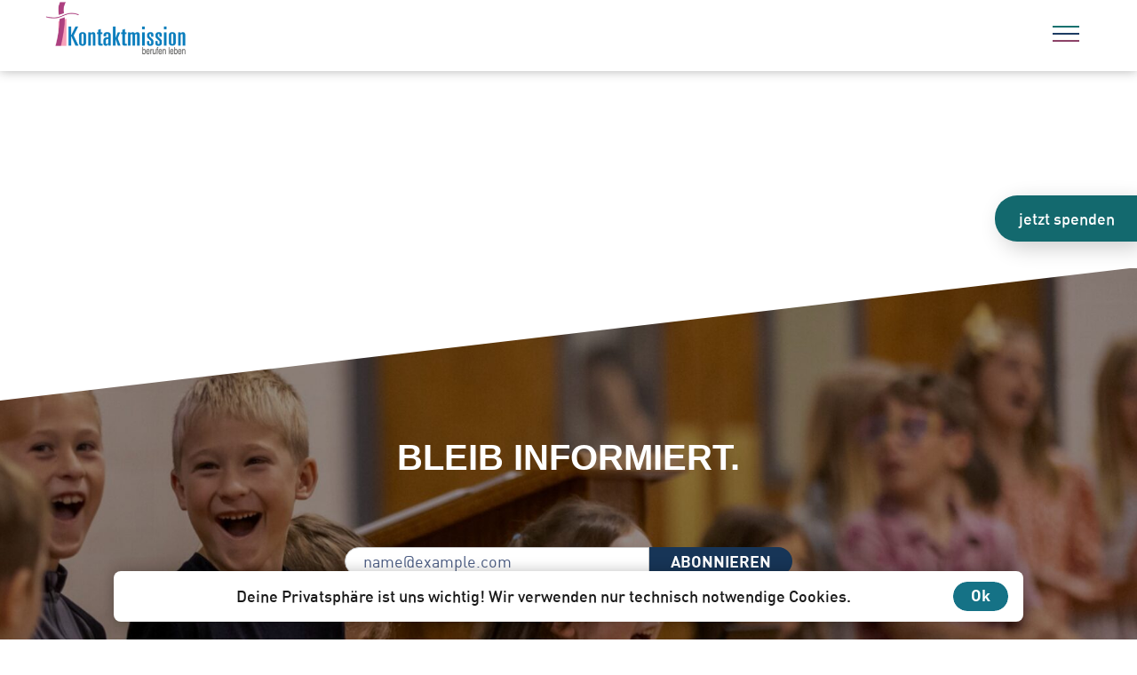

--- FILE ---
content_type: text/html; charset=UTF-8
request_url: https://www.kontaktmission.de/country/sambia-2/
body_size: 7153
content:
<!doctype html>
<html lang="de-DE">

<head>
    <meta http-equiv="X-UA-Compatible" content="IE=edge">
    <meta charset="UTF-8">
    <meta name="viewport" content="width=device-width, initial-scale=1">

    
    <title>  Sambia</title>

    <!--
	*****************************************
	*                                       *
	* Umsetzung: markenteam behind you GmbH *
	* Könneritzstraße 3                     *
	* 01067 Dresden                         *
	*                                       *
	* https://mbagentur.de/                 *
	* hallo@mbagentur.de                    *
	*                                       *
	*****************************************
    -->
    <link rel="apple-touch-icon" sizes="180x180" href="https://www.kontaktmission.de/wp-content/themes/by_behindyou/public/favicons/apple-touch-icon.png">
    <link rel="icon" type="image/png" sizes="32x32" href="https://www.kontaktmission.de/wp-content/themes/by_behindyou/public/favicons/favicon-32x32.png">
    <link rel="icon" type="image/png" sizes="16x16" href="https://www.kontaktmission.de/wp-content/themes/by_behindyou/public/favicons/favicon-16x16.png">
    <link rel="icon" href="https://www.kontaktmission.de/wp-content/themes/by_behindyou/favicon.ico" type="image/x-icon" />
    <link rel="manifest" href="https://www.kontaktmission.de/wp-content/themes/by_behindyou/public/favicons/site.webmanifest">
    <meta name="msapplication-TileColor" content="#a2306e">
    <meta name="theme-color" content="#a2306e">


        <link rel="preload" href="https://www.kontaktmission.de/wp-content/themes/by_behindyou/public/fonts/din/DIN-Regular.woff2" as="font" crossorigin="anonymous" />
    <link rel="preload" href="https://www.kontaktmission.de/wp-content/themes/by_behindyou/public/fonts/din/DIN-Bold.woff2" as="font" crossorigin="anonymous" />
    <link rel="preload" href="https://www.kontaktmission.de/wp-content/themes/by_behindyou/public/fonts/fontawesome/fa-brands-400.woff2" as="font" crossorigin="anonymous" />

    <meta name='robots' content='max-image-preview:large' />
<link rel="alternate" hreflang="en" href="https://www.kontaktmission.de/country/zambia/?lang=en" />
<link rel="alternate" hreflang="de" href="https://www.kontaktmission.de/country/sambia-2/" />
<link rel="alternate" hreflang="x-default" href="https://www.kontaktmission.de/country/sambia-2/" />
<link rel="alternate" title="oEmbed (JSON)" type="application/json+oembed" href="https://www.kontaktmission.de/wp-json/oembed/1.0/embed?url=https%3A%2F%2Fwww.kontaktmission.de%2Fcountry%2Fsambia-2%2F" />
<link rel="alternate" title="oEmbed (XML)" type="text/xml+oembed" href="https://www.kontaktmission.de/wp-json/oembed/1.0/embed?url=https%3A%2F%2Fwww.kontaktmission.de%2Fcountry%2Fsambia-2%2F&#038;format=xml" />
<style id='wp-img-auto-sizes-contain-inline-css'>
img:is([sizes=auto i],[sizes^="auto," i]){contain-intrinsic-size:3000px 1500px}
/*# sourceURL=wp-img-auto-sizes-contain-inline-css */
</style>
<style id='classic-theme-styles-inline-css'>
/*! This file is auto-generated */
.wp-block-button__link{color:#fff;background-color:#32373c;border-radius:9999px;box-shadow:none;text-decoration:none;padding:calc(.667em + 2px) calc(1.333em + 2px);font-size:1.125em}.wp-block-file__button{background:#32373c;color:#fff;text-decoration:none}
/*# sourceURL=/wp-includes/css/classic-themes.min.css */
</style>
<link rel='stylesheet' id='wpml-menu-item-0-css' href='https://www.kontaktmission.de/wp-content/plugins/sitepress-multilingual-cms/templates/language-switchers/menu-item/style.min.css?ver=1' media='all' />
<link rel='stylesheet' id='style-ciritcal-css' href='https://www.kontaktmission.de/wp-content/themes/by_behindyou/public/css/app.critical.css?ver=1.0.6' media='all' />
<script id="wpml-cookie-js-extra">
var wpml_cookies = {"wp-wpml_current_language":{"value":"de","expires":1,"path":"/"}};
var wpml_cookies = {"wp-wpml_current_language":{"value":"de","expires":1,"path":"/"}};
//# sourceURL=wpml-cookie-js-extra
</script>
<script src="https://www.kontaktmission.de/wp-content/plugins/sitepress-multilingual-cms/res/js/cookies/language-cookie.js?ver=475000" id="wpml-cookie-js" defer data-wp-strategy="defer"></script>
<script defer="defer" src="https://www.kontaktmission.de/wp-content/themes/by_behindyou/public/js/app.critical.min.js?ver=1.0.6" id="script-critical-js"></script>
<link rel="https://api.w.org/" href="https://www.kontaktmission.de/wp-json/" /><link rel="EditURI" type="application/rsd+xml" title="RSD" href="https://www.kontaktmission.de/xmlrpc.php?rsd" />
<meta name="generator" content="WordPress 6.9" />
<link rel="canonical" href="https://www.kontaktmission.de/country/sambia-2/" />
<link rel='shortlink' href='https://www.kontaktmission.de/?p=4474' />
<meta name="generator" content="WPML ver:4.7.5 stt:1,3;" />

    <style type="text/css" media="screen">

    </style>

    <style id='global-styles-inline-css'>
:root{--wp--preset--aspect-ratio--square: 1;--wp--preset--aspect-ratio--4-3: 4/3;--wp--preset--aspect-ratio--3-4: 3/4;--wp--preset--aspect-ratio--3-2: 3/2;--wp--preset--aspect-ratio--2-3: 2/3;--wp--preset--aspect-ratio--16-9: 16/9;--wp--preset--aspect-ratio--9-16: 9/16;--wp--preset--color--black: #000000;--wp--preset--color--cyan-bluish-gray: #abb8c3;--wp--preset--color--white: #ffffff;--wp--preset--color--pale-pink: #f78da7;--wp--preset--color--vivid-red: #cf2e2e;--wp--preset--color--luminous-vivid-orange: #ff6900;--wp--preset--color--luminous-vivid-amber: #fcb900;--wp--preset--color--light-green-cyan: #7bdcb5;--wp--preset--color--vivid-green-cyan: #00d084;--wp--preset--color--pale-cyan-blue: #8ed1fc;--wp--preset--color--vivid-cyan-blue: #0693e3;--wp--preset--color--vivid-purple: #9b51e0;--wp--preset--gradient--vivid-cyan-blue-to-vivid-purple: linear-gradient(135deg,rgb(6,147,227) 0%,rgb(155,81,224) 100%);--wp--preset--gradient--light-green-cyan-to-vivid-green-cyan: linear-gradient(135deg,rgb(122,220,180) 0%,rgb(0,208,130) 100%);--wp--preset--gradient--luminous-vivid-amber-to-luminous-vivid-orange: linear-gradient(135deg,rgb(252,185,0) 0%,rgb(255,105,0) 100%);--wp--preset--gradient--luminous-vivid-orange-to-vivid-red: linear-gradient(135deg,rgb(255,105,0) 0%,rgb(207,46,46) 100%);--wp--preset--gradient--very-light-gray-to-cyan-bluish-gray: linear-gradient(135deg,rgb(238,238,238) 0%,rgb(169,184,195) 100%);--wp--preset--gradient--cool-to-warm-spectrum: linear-gradient(135deg,rgb(74,234,220) 0%,rgb(151,120,209) 20%,rgb(207,42,186) 40%,rgb(238,44,130) 60%,rgb(251,105,98) 80%,rgb(254,248,76) 100%);--wp--preset--gradient--blush-light-purple: linear-gradient(135deg,rgb(255,206,236) 0%,rgb(152,150,240) 100%);--wp--preset--gradient--blush-bordeaux: linear-gradient(135deg,rgb(254,205,165) 0%,rgb(254,45,45) 50%,rgb(107,0,62) 100%);--wp--preset--gradient--luminous-dusk: linear-gradient(135deg,rgb(255,203,112) 0%,rgb(199,81,192) 50%,rgb(65,88,208) 100%);--wp--preset--gradient--pale-ocean: linear-gradient(135deg,rgb(255,245,203) 0%,rgb(182,227,212) 50%,rgb(51,167,181) 100%);--wp--preset--gradient--electric-grass: linear-gradient(135deg,rgb(202,248,128) 0%,rgb(113,206,126) 100%);--wp--preset--gradient--midnight: linear-gradient(135deg,rgb(2,3,129) 0%,rgb(40,116,252) 100%);--wp--preset--font-size--small: 13px;--wp--preset--font-size--medium: 20px;--wp--preset--font-size--large: 36px;--wp--preset--font-size--x-large: 42px;--wp--preset--spacing--20: 0.44rem;--wp--preset--spacing--30: 0.67rem;--wp--preset--spacing--40: 1rem;--wp--preset--spacing--50: 1.5rem;--wp--preset--spacing--60: 2.25rem;--wp--preset--spacing--70: 3.38rem;--wp--preset--spacing--80: 5.06rem;--wp--preset--shadow--natural: 6px 6px 9px rgba(0, 0, 0, 0.2);--wp--preset--shadow--deep: 12px 12px 50px rgba(0, 0, 0, 0.4);--wp--preset--shadow--sharp: 6px 6px 0px rgba(0, 0, 0, 0.2);--wp--preset--shadow--outlined: 6px 6px 0px -3px rgb(255, 255, 255), 6px 6px rgb(0, 0, 0);--wp--preset--shadow--crisp: 6px 6px 0px rgb(0, 0, 0);}:where(.is-layout-flex){gap: 0.5em;}:where(.is-layout-grid){gap: 0.5em;}body .is-layout-flex{display: flex;}.is-layout-flex{flex-wrap: wrap;align-items: center;}.is-layout-flex > :is(*, div){margin: 0;}body .is-layout-grid{display: grid;}.is-layout-grid > :is(*, div){margin: 0;}:where(.wp-block-columns.is-layout-flex){gap: 2em;}:where(.wp-block-columns.is-layout-grid){gap: 2em;}:where(.wp-block-post-template.is-layout-flex){gap: 1.25em;}:where(.wp-block-post-template.is-layout-grid){gap: 1.25em;}.has-black-color{color: var(--wp--preset--color--black) !important;}.has-cyan-bluish-gray-color{color: var(--wp--preset--color--cyan-bluish-gray) !important;}.has-white-color{color: var(--wp--preset--color--white) !important;}.has-pale-pink-color{color: var(--wp--preset--color--pale-pink) !important;}.has-vivid-red-color{color: var(--wp--preset--color--vivid-red) !important;}.has-luminous-vivid-orange-color{color: var(--wp--preset--color--luminous-vivid-orange) !important;}.has-luminous-vivid-amber-color{color: var(--wp--preset--color--luminous-vivid-amber) !important;}.has-light-green-cyan-color{color: var(--wp--preset--color--light-green-cyan) !important;}.has-vivid-green-cyan-color{color: var(--wp--preset--color--vivid-green-cyan) !important;}.has-pale-cyan-blue-color{color: var(--wp--preset--color--pale-cyan-blue) !important;}.has-vivid-cyan-blue-color{color: var(--wp--preset--color--vivid-cyan-blue) !important;}.has-vivid-purple-color{color: var(--wp--preset--color--vivid-purple) !important;}.has-black-background-color{background-color: var(--wp--preset--color--black) !important;}.has-cyan-bluish-gray-background-color{background-color: var(--wp--preset--color--cyan-bluish-gray) !important;}.has-white-background-color{background-color: var(--wp--preset--color--white) !important;}.has-pale-pink-background-color{background-color: var(--wp--preset--color--pale-pink) !important;}.has-vivid-red-background-color{background-color: var(--wp--preset--color--vivid-red) !important;}.has-luminous-vivid-orange-background-color{background-color: var(--wp--preset--color--luminous-vivid-orange) !important;}.has-luminous-vivid-amber-background-color{background-color: var(--wp--preset--color--luminous-vivid-amber) !important;}.has-light-green-cyan-background-color{background-color: var(--wp--preset--color--light-green-cyan) !important;}.has-vivid-green-cyan-background-color{background-color: var(--wp--preset--color--vivid-green-cyan) !important;}.has-pale-cyan-blue-background-color{background-color: var(--wp--preset--color--pale-cyan-blue) !important;}.has-vivid-cyan-blue-background-color{background-color: var(--wp--preset--color--vivid-cyan-blue) !important;}.has-vivid-purple-background-color{background-color: var(--wp--preset--color--vivid-purple) !important;}.has-black-border-color{border-color: var(--wp--preset--color--black) !important;}.has-cyan-bluish-gray-border-color{border-color: var(--wp--preset--color--cyan-bluish-gray) !important;}.has-white-border-color{border-color: var(--wp--preset--color--white) !important;}.has-pale-pink-border-color{border-color: var(--wp--preset--color--pale-pink) !important;}.has-vivid-red-border-color{border-color: var(--wp--preset--color--vivid-red) !important;}.has-luminous-vivid-orange-border-color{border-color: var(--wp--preset--color--luminous-vivid-orange) !important;}.has-luminous-vivid-amber-border-color{border-color: var(--wp--preset--color--luminous-vivid-amber) !important;}.has-light-green-cyan-border-color{border-color: var(--wp--preset--color--light-green-cyan) !important;}.has-vivid-green-cyan-border-color{border-color: var(--wp--preset--color--vivid-green-cyan) !important;}.has-pale-cyan-blue-border-color{border-color: var(--wp--preset--color--pale-cyan-blue) !important;}.has-vivid-cyan-blue-border-color{border-color: var(--wp--preset--color--vivid-cyan-blue) !important;}.has-vivid-purple-border-color{border-color: var(--wp--preset--color--vivid-purple) !important;}.has-vivid-cyan-blue-to-vivid-purple-gradient-background{background: var(--wp--preset--gradient--vivid-cyan-blue-to-vivid-purple) !important;}.has-light-green-cyan-to-vivid-green-cyan-gradient-background{background: var(--wp--preset--gradient--light-green-cyan-to-vivid-green-cyan) !important;}.has-luminous-vivid-amber-to-luminous-vivid-orange-gradient-background{background: var(--wp--preset--gradient--luminous-vivid-amber-to-luminous-vivid-orange) !important;}.has-luminous-vivid-orange-to-vivid-red-gradient-background{background: var(--wp--preset--gradient--luminous-vivid-orange-to-vivid-red) !important;}.has-very-light-gray-to-cyan-bluish-gray-gradient-background{background: var(--wp--preset--gradient--very-light-gray-to-cyan-bluish-gray) !important;}.has-cool-to-warm-spectrum-gradient-background{background: var(--wp--preset--gradient--cool-to-warm-spectrum) !important;}.has-blush-light-purple-gradient-background{background: var(--wp--preset--gradient--blush-light-purple) !important;}.has-blush-bordeaux-gradient-background{background: var(--wp--preset--gradient--blush-bordeaux) !important;}.has-luminous-dusk-gradient-background{background: var(--wp--preset--gradient--luminous-dusk) !important;}.has-pale-ocean-gradient-background{background: var(--wp--preset--gradient--pale-ocean) !important;}.has-electric-grass-gradient-background{background: var(--wp--preset--gradient--electric-grass) !important;}.has-midnight-gradient-background{background: var(--wp--preset--gradient--midnight) !important;}.has-small-font-size{font-size: var(--wp--preset--font-size--small) !important;}.has-medium-font-size{font-size: var(--wp--preset--font-size--medium) !important;}.has-large-font-size{font-size: var(--wp--preset--font-size--large) !important;}.has-x-large-font-size{font-size: var(--wp--preset--font-size--x-large) !important;}
/*# sourceURL=global-styles-inline-css */
</style>
</head>


<body class="desktop-browser  chrome chrome-131 mac" id="body">
    <nav class="section-navigation" id="navbar">
                                <a href="/" aria-label="Zur Startseite" title="Zur Startseite" class="no-hover" id="logo-navi">
                <picture >
                    <source srcset='https://www.kontaktmission.de/wp-content/uploads/2025/03/KM_Logo2024_white-300x119.png.webp' type='image/webp'>
                    <source srcset='https://www.kontaktmission.de/wp-content/uploads/2025/03/KM_Logo2024_white-300x119.png' type='image/jpeg'>
                    <img src='https://www.kontaktmission.de/wp-content/uploads/2025/03/KM_Logo2024_white-300x119.png' alt=''    />
                </picture>            </a>
                    
        <div id="main-menu-container" class="menu-mainmenu-container"><ul id="menu-mainmenu" class="navi-main"><li id="menu-item-1889" class="content-bg-mission-actual menu-item menu-item-type-custom menu-item-object-custom menu-item-1889"><a href="/#mission-actual">Mission aktuell</a></li>
<li id="menu-item-557" class="content-bg-about-us menu-item menu-item-type-post_type menu-item-object-page menu-item-557"><a href="https://www.kontaktmission.de/das-sind-wir/">Das sind wir</a></li>
<li id="menu-item-1083" class="content-bg-short-time menu-item menu-item-type-post_type menu-item-object-page menu-item-1083"><a href="https://www.kontaktmission.de/kurzzeit/">Kurzzeit</a></li>
<li id="menu-item-5521" class="content-bg-long-time menu-item menu-item-type-post_type menu-item-object-page menu-item-5521"><a href="https://www.kontaktmission.de/langzeit/">Langzeit</a></li>
<li id="menu-item-wpml-ls-2-en" class="menu-item wpml-ls-slot-2 wpml-ls-item wpml-ls-item-en wpml-ls-menu-item wpml-ls-first-item wpml-ls-last-item menu-item-type-wpml_ls_menu_item menu-item-object-wpml_ls_menu_item menu-item-wpml-ls-2-en"><a href="https://www.kontaktmission.de/country/zambia/?lang=en" title="Wechseln zu "><img
            class="wpml-ls-flag"
            src="https://www.kontaktmission.de/wp-content/plugins/sitepress-multilingual-cms/res/flags/en.png"
            alt="Englisch"
            
            
    /></a></li>
</ul></div>
                <div id="by-nav-icon">
            <span></span>
            <span></span>
            <span></span>
            <span></span>
        </div>


    </nav>
    
<main id="main" class="site-main">
    </main><!-- .site-main -->

<div class="einklinker">
    <a href="http://www.kontaktmission.de/spenden/">jetzt spenden</a>
</div>

<div class="by-section newsletter" style="background-image: url('https://www.kontaktmission.de/wp-content/uploads/2025/08/Newsletter-Hintergrund-3.jpg')">
    <div class="triangle "></div>
    <div class="newsletter-content">
        <h3 class="newsletter-headline headline-big">
            Bleib informiert.        </h3>
        <div class="newsletter-input">
            <!DOCTYPE html PUBLIC "-//W3C//DTD HTML 4.0 Transitional//EN" "http://www.w3.org/TR/REC-html40/loose.dtd">
<?xml encoding="utf-8" ?><html><head><script>
function loadjQuery(e,t){var n=document.createElement("script");n.setAttribute("src",e);n.onload=t;n.onreadystatechange=function(){if(this.readyState=="complete"||this.readyState=="loaded")t()};document.getElementsByTagName("head")[0].appendChild(n)}function main(){


}
if(typeof jQuery==="undefined"){loadjQuery("//ajax.googleapis.com/ajax/libs/jquery/1.4.2/jquery.min.js",main)}else{main()}

</script>


<style>.cr_header {
    text-align: center;
    background: transparent !important;
}

.cr_body label, .cr_body .label {
    float: none;
    clear: both;
    display: inline-block;
    width: auto;
    margin-top: 8px;
    text-align: left;
    font-weight: bold;
    position: relative;
}

.cr_body .no-label {
    font-weight: normal;
}

.cr_body #editable_content {
    padding: 20px;
}

.editable-content {
    padding: 20px
}

.cr_button {
    display: inline-block;
    width: auto;
    white-space: nowrap;
    height: 32px;
    margin: 5px 5px 0 0;
    padding: 0 22px;
    text-decoration: none;
    text-align: center;
    font-weight: bold;
    font-style: normal;
    font-size: 15px;
    line-height: 32px;
    cursor: pointer;
    border: 0;
    -moz-border-radius: 4px;
    border-radius: 4px;
    -webkit-border-radius: 4px;
    vertical-align: top;
}

.cr_button:hover, .cr_button-small:hover {
    opacity: 0.7;
    filter: alpha(opacity=70);
}

.powered {
    padding: 20px 0;
    width: 560px;
    margin: 0 auto;
}

.cr_ipe_item label {
    line-height: 150%;
    font-size: 14px;
}

.cr_ipe_item textarea {
    background: none repeat scroll 0 0 #ffffff;
    border-radius: 3px;
    border: 1px solid #ccc;
    font-size: 16px;
}

.cr_ipe_item input {
    background: none repeat scroll 0 0 #ffffff;
    border-radius: 3px;
    border: 1px solid #ccc;
    font-size: 16px;
}

.cr_ipe_item input[type='email'],
.cr_ipe_item input[type='text'] {
    width: 100%;
}

.cr_ipe_item select {
    background: none repeat scroll 0 0 #ffffff;
    border-radius: 3px;
    border: 1px solid #ccc;
    display: block;
    margin: 0;
    width: 100%;
    font-size: 16px;
}

.cr_ipe_item input.cr_ipe_radio, input.cr_ipe_checkbox {
    -moz-binding: none;
    -moz-box-sizing: border-box;
    background-color: -moz-field !important;
    border: 2px inset ThreeDFace !important;
    color: -moz-fieldtext !important;
    cursor: default;
    height: 13px;
    padding: 0 !important;
    width: 13px;
}

.cr_ipe_item input.cr_ipe_radio {
    -moz-appearance: radio;
    border-radius: 100% 100% 100% 100% !important;
    margin: 3px 3px 0 5px;
}

.cr_ipe_item {
    margin: 0 10px;
    padding: 0 10px;
    width: 100%;
}

.submit_container {
    text-align: center
}

.cr_ipe_item.inactive {
    display: none;
}

.imprint {
    font-size: 0.8em;
}

.cr_captcha {
    padding-left: 130px;
}

.cr_error {
    font-size: 1.1em;
    padding: 10px;
}

.clever_form_error {
    background-color: #f99;
    color: #000;
    border: 1px solid #f22 !important
}

.clever_form_note {
    margin: 26px 0 0 3px;
    position: absolute;
    display: inline;
    padding: 2px 4px;
    font-weight: bold;
    background-color: #f2ecb5;
    color: #000;
    font-size: 12px !important;
}

.cr_form-flex {
    display: flex;
}

.cr_form-flex > .cr_form-inputgroup {
    flex-grow: 1;
    margin-right: 5px;
}

.cr_form-flex > .cr_form-inputgroup:last-child {
    margin-right: 0;
}

.cr_form-flex input {
    width: 100%;
}

.cr_form,
.cr_form .submit_container {
    text-align: center !important;
    margin: 5% 0;
}

.cr_form a {
    border: none;
}

.cr_form .cr_page img {
    display: inline;
}

.cr_font .submit_container {
    margin-top: 3%;
}

.cr_form .cr_header_text,
.cr_form .cr_ipe_item.ui-sortable {
    text-align: left;
    margin-bottom: 3%;
}

.cr_form .cr_header_text,
.cr_form .cr_ipe_item.ui-sortable iframe {
    height: 30px;
}

.cr_form .cr_header_text,
.cr_form .cr_ipe_item.ui-sortable.musthave iframe {
    height: auto;
}

.cr_form input[type='text'] {
    width: 10% !important;
    display: inline;
}

.cr_form .cr_ipe_item[rel='recaptcha'] {
    margin-top: 3%;
}

.cr_form .cr_ipe_item[rel='recaptcha'] br {
    display: none;
}

.cr_form .cr_ipe_item[rel='email'] input[type='text'],
.cr_form .cr_ipe_item[rel='text'] input[type='text'],
.cr_form textarea,
.cr_form select {
    width: 100% !important;
}

.cr_form .cr_ipe_item[rel='radio'] input[type='radio'] {
    height: auto;
}

.cr_form a:not(.btn) {
    border: none;
}

@media (max-width: 480px) {
    #recaptcha_v2_widget > div:nth-child(1) {
        width: max-content !important;
    }
}</style>




</head><body><form class="layout_form cr_form cr_font" action="https://eu1.cleverreach.com/f/59436-227191/wcs/" method="post" target="_blank">
	<div class="cr_body cr_page cr_font formbox">
		<div class="non_sortable">
			
		</div>
		
		<div class="editable_content">
		<div id="4837188" rel="email" class="cr_form-component cr_form-component--email cr_ipe_item ui-sortable musthave">
    <div class="cr_form-inputgroup cr_form-inputgroup--typeemail">
        <label for="text4837188">E-Mail*</label>
        <input class="cr_form-input" type="email" id="text4837188" name="email" value="" placeholder="name@example.com" style="">
    </div>
</div><div id="4837190" rel="button" class="cr_form-component cr_form-component--submit cr_ipe_item ui-sortable  submit_container">
    <button type="submit" class="cr_form-block cr_button components-button is-button is-primary">ABONNIEREN</button>
</div>

        </div>
        
	
    </div>

    
</form></body></html>
        </div>
        <div class="newsletter-text">
            Unser Newsletter per Mail ist für dich!        </div>
    </div>
    <div class="triangle-bottom"></div>
</div>
<footer itemscope itemtype="http://schema.org/Organization">
    <div class="section-footer">
        <div class="mega-menu">
            <div class="contact">
                <ul class="contact-information">
                    <li><span class="content-bg-mission-actual">Kontakt</span></li>
                    <li>Kontaktmission e.V.</li>
                    <li>Fuchswiesenstr. 37</li>
                    <li>D-71543 Wüstenrot</li>
                    <li><a href="mailto:info@kontaktmission.org">info@kontaktmission.org</a></li>
                    <li>+49 (0)7945 30796 00</li>
                    <li><p>Bürozeiten:</p>
<p>Mo-Fr 8:30 &#8211; 12:30 Uhr</p>
<p>Mo-Do 14:00 &#8211; 17:00 Uhr</p>
</li>
                </ul>
            </div>
            <div class="menu">
                <div class="menu-mega-menue-container"><ul id="menu-mega-menue" class="mega-menu-navi"><li id="menu-item-602" class="content-bg-about-us menu-item menu-item-type-post_type menu-item-object-page menu-item-has-children menu-item-602"><a href="https://www.kontaktmission.de/das-sind-wir/">Das sind wir</a>
<ul class="sub-menu">
	<li id="menu-item-743" class="menu-item menu-item-type-custom menu-item-object-custom menu-item-743"><a href="/das-sind-wir/#werte">Werte und Trailer</a></li>
	<li id="menu-item-746" class="menu-item menu-item-type-custom menu-item-object-custom menu-item-746"><a href="/das-sind-wir/#mitarbeiter">Unsere Mitarbeiter</a></li>
	<li id="menu-item-745" class="menu-item menu-item-type-custom menu-item-object-custom menu-item-745"><a href="/das-sind-wir/#projekte">Unsere Projekte</a></li>
	<li id="menu-item-744" class="menu-item menu-item-type-custom menu-item-object-custom menu-item-744"><a href="/das-sind-wir/#basisteam">Basisteam</a></li>
	<li id="menu-item-747" class="menu-item menu-item-type-custom menu-item-object-custom menu-item-747"><a href="/das-sind-wir/#partner">Unsere Partner</a></li>
</ul>
</li>
<li id="menu-item-1084" class="content-bg-short-time menu-item menu-item-type-post_type menu-item-object-page menu-item-has-children menu-item-1084"><a href="https://www.kontaktmission.de/kurzzeit/">Kurzzeit</a>
<ul class="sub-menu">
	<li id="menu-item-751" class="menu-item menu-item-type-custom menu-item-object-custom menu-item-751"><a href="/kurzzeit/#einsatzlaender">Einsatzländer</a></li>
	<li id="menu-item-752" class="menu-item menu-item-type-custom menu-item-object-custom menu-item-752"><a href="/kurzzeit/#begleitung">Begleitung</a></li>
	<li id="menu-item-755" class="menu-item menu-item-type-custom menu-item-object-custom menu-item-755"><a href="/kurzzeit/#voraussetzungen">Voraussetzungen</a></li>
	<li id="menu-item-756" class="menu-item menu-item-type-custom menu-item-object-custom menu-item-756"><a href="/kurzzeit/#bewerbung_kurz">Bewerben</a></li>
</ul>
</li>
<li id="menu-item-5596" class="content-bg-long-time menu-item menu-item-type-post_type menu-item-object-page menu-item-has-children menu-item-5596"><a href="https://www.kontaktmission.de/langzeit/">Langzeit</a>
<ul class="sub-menu">
	<li id="menu-item-758" class="menu-item menu-item-type-custom menu-item-object-custom menu-item-758"><a href="/langzeit/#einstieg">Dein Einstieg bei uns</a></li>
	<li id="menu-item-759" class="menu-item menu-item-type-custom menu-item-object-custom menu-item-759"><a href="/langzeit/#wichtig">Das ist uns wichtig</a></li>
	<li id="menu-item-760" class="menu-item menu-item-type-custom menu-item-object-custom menu-item-760"><a href="/langzeit/#begleitung">Unsere Begleitung</a></li>
	<li id="menu-item-761" class="menu-item menu-item-type-custom menu-item-object-custom menu-item-761"><a href="/langzeit/#bewerbung">Bewirb dich</a></li>
</ul>
</li>
</ul></div>            </div>
        </div>
        <div class="footer-col footer-col__left">
            <div class="footer-col__left__content">
                                    <a href="/" itemprop="logo" aria-label="Zur Startseite" title="Zur Startseite" class="no-hover" id="logo-footer">
                        <picture >
                    <source srcset='https://www.kontaktmission.de/wp-content/uploads/2025/03/KM_Logo2024_white-300x119.png.webp' type='image/webp'>
                    <source srcset='https://www.kontaktmission.de/wp-content/uploads/2025/03/KM_Logo2024_white-300x119.png' type='image/jpeg'>
                    <img src='https://www.kontaktmission.de/wp-content/uploads/2025/03/KM_Logo2024_white-300x119.png' alt=''    />
                </picture>                    </a>
                
                <div itemprop="address" class="text-small"><p class="contact-street">Fuchswiesenstr. 37</p><p class="contact-city">D-71543 Wüstenrot </p></div>            </div>

            <div class="copyright">
                kontaktmission.org
                &copy; 2022 - 2026. All Rights reserved.            </div>
        </div>
        <div class="footer-col footer-col__right">
            <div class="social-media"><a href="https://www.instagram.com/rise.4jesus" target="_blank" class="social-icon" rel="noopener nofollow"><i class="fab fa-instagram"></i></a><a href="https://www.facebook.com/kontaktmission" target="_blank" class="social-icon" rel="noopener nofollow"><i class="fab fa-facebook-square"></i></a><a href="https://www.youtube.com/channel/UCab-ndEQvar0oBeGCNIfBAA" target="_blank" class="social-icon" rel="noopener nofollow"><i class="fab fa-youtube"></i></a></div><div class="menu-footermenu-container"><ul id="menu-footermenu" class="footer-navi"><li id="menu-item-13" class="menu-item menu-item-type-post_type menu-item-object-page menu-item-13"><a href="https://www.kontaktmission.de/impressum/">Impressum</a></li>
<li id="menu-item-12" class="menu-item menu-item-type-post_type menu-item-object-page menu-item-privacy-policy menu-item-12"><a rel="privacy-policy" href="https://www.kontaktmission.de/datenschutzerklaerung/">Datenschutzerklärung</a></li>
</ul></div>        </div>
    </div>
</footer>




<div class="" id="topbutton"><i class="fas fa-chevron-up"></i></div>


    <div class="mb-cookiebanner" id="mb-cookiebanner">
        <div class="mb-cookiebanner__wrapper">
            <div class="mb-cookiebanner__text">
                Deine Privatsphäre ist uns wichtig! Wir verwenden nur technisch notwendige Cookies.            </div>
            <div class="mb-button">Ok</div>
        </div>
    </div>
    <script nonce="77b5052b4a">
        var mbCookiebanner = document.getElementById("mb-cookiebanner");
        mbCookiebanner.addEventListener("click", (e) => {
            var cookieName = 'cookienotice';
            var cookieValue = 'true';
            var myDate = new Date();
            myDate.setMonth(myDate.getMonth() + 12);
            document.cookie = cookieName + "=" + cookieValue + ";expires=" + myDate +
                ";domain=www.kontaktmission.de;path=/";
            // document.cookie = "cookienotice=true";
            document.getElementById("mb-cookiebanner").classList.add('hide-notice');
        });
    </script>

<link rel='stylesheet' id='style-override-css' href='https://www.kontaktmission.de/wp-content/themes/by_behindyou/public/css/app.css?ver=1.0.6' media='all' />

<script type="speculationrules">
{"prefetch":[{"source":"document","where":{"and":[{"href_matches":"/*"},{"not":{"href_matches":["/wp-*.php","/wp-admin/*","/wp-content/uploads/*","/wp-content/*","/wp-content/plugins/*","/wp-content/themes/by_behindyou/*","/*\\?(.+)"]}},{"not":{"selector_matches":"a[rel~=\"nofollow\"]"}},{"not":{"selector_matches":".no-prefetch, .no-prefetch a"}}]},"eagerness":"conservative"}]}
</script>
<script src="https://www.kontaktmission.de/wp-includes/js/dist/hooks.min.js?ver=dd5603f07f9220ed27f1" id="wp-hooks-js"></script>
<script src="https://www.kontaktmission.de/wp-includes/js/dist/i18n.min.js?ver=c26c3dc7bed366793375" id="wp-i18n-js"></script>
<script id="wp-i18n-js-after">
wp.i18n.setLocaleData( { 'text direction\u0004ltr': [ 'ltr' ] } );
//# sourceURL=wp-i18n-js-after
</script>
<script src="https://www.kontaktmission.de/wp-content/plugins/contact-form-7/includes/swv/js/index.js?ver=6.0.6" id="swv-js"></script>
<script id="contact-form-7-js-translations">
( function( domain, translations ) {
	var localeData = translations.locale_data[ domain ] || translations.locale_data.messages;
	localeData[""].domain = domain;
	wp.i18n.setLocaleData( localeData, domain );
} )( "contact-form-7", {"translation-revision-date":"2025-05-24 10:46:16+0000","generator":"GlotPress\/4.0.1","domain":"messages","locale_data":{"messages":{"":{"domain":"messages","plural-forms":"nplurals=2; plural=n != 1;","lang":"de"},"This contact form is placed in the wrong place.":["Dieses Kontaktformular wurde an der falschen Stelle platziert."],"Error:":["Fehler:"]}},"comment":{"reference":"includes\/js\/index.js"}} );
//# sourceURL=contact-form-7-js-translations
</script>
<script id="contact-form-7-js-before">
var wpcf7 = {
    "api": {
        "root": "https:\/\/www.kontaktmission.de\/wp-json\/",
        "namespace": "contact-form-7\/v1"
    }
};
//# sourceURL=contact-form-7-js-before
</script>
<script src="https://www.kontaktmission.de/wp-content/plugins/contact-form-7/includes/js/index.js?ver=6.0.6" id="contact-form-7-js"></script>
<script src="https://www.kontaktmission.de/wp-content/themes/by_behindyou/public/libs/jquery-3.4.1.min.js?ver=3.4.1" id="jquery-js"></script>
<script id="script-override-js-extra">
var globalvars = {"ajaxurl":"https://www.kontaktmission.de/wp-admin/admin-ajax.php","ajax_nonce":"63898de7bc"};
//# sourceURL=script-override-js-extra
</script>
<script defer="defer" src="https://www.kontaktmission.de/wp-content/themes/by_behindyou/public/js/app.min.js?ver=1.0.6" id="script-override-js"></script>
</body>

</html>


--- FILE ---
content_type: text/css
request_url: https://www.kontaktmission.de/wp-content/themes/by_behindyou/public/css/app.critical.css?ver=1.0.6
body_size: 9691
content:
*,body,html{font-weight:400}@keyframes spin{from{transform:rotate(0)}to{transform:rotate(360deg)}}.screen-reader-text{border:0;clip:rect(1px,1px,1px,1px);clip-path:inset(50%);height:1px;margin:-1px;overflow:hidden;padding:0;position:absolute!important;width:1px;word-wrap:normal!important}.screen-reader-text:focus{background-color:#eee;clip:auto!important;clip-path:none;color:#444;display:block;font-size:1em;height:auto;left:5px;line-height:normal;padding:15px 23px 14px;text-decoration:none;top:5px;width:auto;z-index:100000}*{box-sizing:border-box;padding:0;font-family:DIN,"DIN Alternate",arial,sans-serif}body{overflow-x:hidden}body,html{margin:0;min-width:320px;scroll-behaviour:smooth;font-size:18px;line-height:1.4em;color:#191919;background-color:#fff}@media screen and (max-width:500px){body,html{font-size:18px}}body.fixed{overflow-y:hidden}main{min-height:calc(100vh - 268px)}#fixed-link{z-index:1000;position:fixed;top:50%;right:0;-webkit-transform:rotate(-90deg) translateX(50%);-moz-transform:rotate(-90deg) translateX(50%);-ms-transform:rotate(-90deg) translateX(50%);-o-transform:rotate(-90deg) translateX(50%);transform:rotate(-90deg) translateX(50%);transform-origin:100% 100%}.content-area,.content-area.bg-image+.content-area.triangle-to-right{position:relative}#fixed-link::before{content:url("data:image/svg+xml,%3Csvg xmlns='http://www.w3.org/2000/svg' viewBox='0 0 78.07 71.89'%3E%3Cdefs%3E%3Cstyle%3E.cls-1%7Bfill:%23191919;%7D%3C/style%3E%3C/defs%3E%3Cg id='Ebene_2' data-name='Ebene 2'%3E%3Cg id='Ebene_1-2' data-name='Ebene 1'%3E%3Cpath class='cls-1' d='M21.31,0A20.59,20.59,0,0,0,6.16,6.63a23.48,23.48,0,0,0,0,31.71L36.1,70.63a4,4,0,0,0,5.65.18l.19-.18,30-32.26a23.47,23.47,0,0,0,0-31.71,20.59,20.59,0,0,0-30.28,0L39,9.44,36.44,6.62A20.56,20.56,0,0,0,21.31,0Zm0,7.78a12.61,12.61,0,0,1,9.25,4.28l5.57,6a4,4,0,0,0,5.65.19A1.7,1.7,0,0,0,42,18l5.53-5.9c5.3-5.71,13.23-5.71,18.53,0a15.58,15.58,0,0,1,0,20.81L39,62,12,32.91a15.66,15.66,0,0,1,0-20.85A12.67,12.67,0,0,1,21.31,7.78Z'/%3E%3C/g%3E%3C/g%3E%3C/svg%3E");height:14px;display:inline-block;width:14px;padding-top:4px;padding-right:10px}.h1,h1{font-size:40px;line-height:1.2em;font-family:DINOT;font-weight:700;margin:0}.h1.headline-big,h1.headline-big{font-size:150px}@media screen and (max-width:1600px){.h1.headline-big,h1.headline-big{font-size:90px}}@media screen and (max-width:1439px){.h1.headline-big,h1.headline-big{font-size:65px}}@media screen and (max-width:1023px){.h1.headline-big,h1.headline-big{font-size:40px}}@media screen and (max-width:424px){.h1.headline-big,h1.headline-big{font-size:30px}}.h1.text-line-two.headline-xsmall,h1.text-line-two.headline-xsmall{font-weight:400}.h2,h2{font-size:40px;line-height:1.1em;font-family:DINOT;font-weight:700;margin:0}.h3,.h4,h3,h4{line-height:1.3em}.h2.headline-big,h2.headline-big{font-size:65px}@media screen and (max-width:1600px){.h2.headline-big,h2.headline-big{font-size:55px}}@media screen and (max-width:1439px){.h2.headline-big,h2.headline-big{font-size:65px}}@media screen and (max-width:1023px){.h2.headline-big,h2.headline-big{font-size:40px}}@media screen and (max-width:424px){.h2.headline-big,h2.headline-big{font-size:28px}}.h2.text-line-two.headline-xsmall,h2.text-line-two.headline-xsmall{font-weight:400}.h3,h3{font-size:28px;font-family:DINOT;font-weight:700;margin:0}.h3.headline-big,h3.headline-big{font-size:40px}@media screen and (max-width:1600px){.h3.headline-big,h3.headline-big{font-size:30px}}@media screen and (max-width:1439px){.h3.headline-big,h3.headline-big{font-size:40px}}@media screen and (max-width:1023px){.h3.headline-big,h3.headline-big{font-size:28px}}@media screen and (max-width:424px){.h3.headline-big,h3.headline-big{font-size:28px}}.h3.text-line-two.headline-xsmall,h3.text-line-two.headline-xsmall{font-weight:400}.h4,h4{font-size:22px;font-family:DINOT;font-weight:700;margin:0}.h5,.h6,h5,h6{line-height:1.4em;font-family:DINOT;margin:0}.h4.headline-big,h4.headline-big{font-size:40px}@media screen and (max-width:1600px){.h4.headline-big,h4.headline-big{font-size:30px}}@media screen and (max-width:1439px){.h4.headline-big,h4.headline-big{font-size:40px}}@media screen and (max-width:1023px){.h4.headline-big,h4.headline-big{font-size:22px}}@media screen and (max-width:424px){.h4.headline-big,h4.headline-big{font-size:22px}}.h4.text-line-two.headline-xsmall,h4.text-line-two.headline-xsmall{font-weight:400}.h5,h5{font-size:22px;font-weight:700}.h5.headline-big,h5.headline-big{font-size:18px}@media screen and (max-width:1600px){.h5.headline-big,h5.headline-big{font-size:22px}}@media screen and (max-width:1439px){.h5.headline-big,h5.headline-big{font-size:18px}}@media screen and (max-width:1023px){.h5.headline-big,h5.headline-big{font-size:22px}}@media screen and (max-width:424px){.h5.headline-big,h5.headline-big{font-size:22px}}.h5.text-line-two.headline-xsmall,h5.text-line-two.headline-xsmall{font-weight:400}.h6,h6,strong{font-weight:700}.h6,h6{font-size:22px}.h6.headline-big,h6.headline-big{font-size:18px}@media screen and (max-width:1600px){.h6.headline-big,h6.headline-big{font-size:22px}}@media screen and (max-width:1439px){.h6.headline-big,h6.headline-big{font-size:18px}}@media screen and (max-width:1023px){.h6.headline-big,h6.headline-big{font-size:22px}}@media screen and (max-width:424px){.h6.headline-big,h6.headline-big{font-size:22px}}.h6.text-line-two.headline-xsmall,h6.text-line-two.headline-xsmall{font-weight:400}[class^=section]{width:100%;max-width:2100px;margin:0 auto;padding:0 15%;display:inline-block}@media screen and (max-width:1920px){[class^=section]{padding:0 10.85%}}@media screen and (max-width:1543px){[class^=section]{padding:0 10.85%}}@media screen and (max-width:1439px){[class^=section]{padding:0 50px}}@media screen and (max-width:757px){[class^=section]{padding:0 30px}}.content-area,.content-area.bg-image+.content-area.triangle-to-left,.content-area.bg-image+.content-area.triangle-to-right{padding-top:50px}.content-area{padding-bottom:50px}.content-area:last-of-type{padding-bottom:200px}.content-area.bg-image{color:#fff;padding-bottom:200px;background-size:cover;background-position:center}.content-area.bg-image+.content-area.triangle-to-right .triangle{top:calc(calc(-100vw * .078125) + 1px);width:0;height:0;position:absolute;-webkit-transform:rotateX(360deg) rotateZ(180deg);transform:rotateX(360deg) rotateZ(180deg);border-style:solid;z-index:1;border-width:0 0 calc(100vw * .078125) calc(100vw);border-color:transparent transparent transparent #fff}.content-area.bg-image+.content-area.triangle-to-left{position:relative}.content-area.bg-image+.content-area.triangle-to-left .triangle{top:calc(calc(-100vw * .078125) + 1px);width:0;height:0;z-index:1;position:absolute;-webkit-transform:rotateX(360deg) rotateY(180deg) rotateZ(180deg);transform:rotateX(360deg) rotateY(180deg) rotateZ(180deg);border-style:solid;border-width:0 0 calc(100vw * .078125) calc(100vw);border-color:transparent transparent transparent #fff}.content-area.triangle-to-left .triangle,.content-area.triangle-to-right .triangle{top:-1px;height:0;border-style:solid;border-width:0 0 calc(100vw * .078125) calc(100vw);border-color:transparent transparent transparent #fff;width:0}.content-area.triangle-to-left,.content-area.triangle-to-right{padding-top:calc(100vw * .078125)}.content-area.triangle-to-right{position:relative}.content-area.triangle-to-right .triangle{position:absolute;-webkit-transform:rotate(360deg);transform:rotate(360deg)}.content-area.triangle-to-left{position:relative}.content-area.triangle-to-left .triangle{position:absolute;-webkit-transform:rotateX(360deg) rotateY(180deg);transform:rotate(360deg) rotateY(180deg)}.content-area.content-bg-km-blue-light+.content-area.triangle-to-left .triangle,.content-area.content-bg-km-blue-light+.content-area.triangle-to-right .triangle{border-color:transparent transparent transparent #e7f0f6}.content-area.triangle-none{margin-top:calc(-100vw * .078125)}.content-area:first-of-type{margin-top:0}.content-area .color-scheme-bg{bottom:0;z-index:1;width:100%;height:50%;position:absolute}.content-area .color-scheme-bg.mission-actual{background:linear-gradient(to top,#126484,rgba(18,100,132,0))}.content-area .color-scheme-bg.long-time{background:linear-gradient(to top,#80395F,rgba(110,31,99,0))}.content-area .color-scheme-bg.short-time{background:linear-gradient(to top,#b0527d,rgba(176,82,125,0))}.content-area .color-scheme-bg.about-us{background:linear-gradient(to top,#173557,rgba(23,53,87,0))}.content-area .color-scheme-bg.donations{background:linear-gradient(to top,#13696e,rgba(19,105,110,0))}.content-bg-km-white+.content-bg-km-white{padding-top:0}.content-bg-km-white+.content-bg-km-white .triangle{display:none}.bg-right-center{background-repeat:no-repeat;background-position:left 60vw center;background-size:auto 70%}@media screen and (min-width:1439px){.bg-right-center{background-position:right center}}svg.bg-triangle{z-index:2;width:100%;height:80px;position:absolute;bottom:calc(100% - 1px)}@media screen and (min-width:767px){#topbutton{opacity:0;visibility:hidden}.content-area{padding-bottom:50px}.content-area.bg-image,.content-area:last-of-type{padding-bottom:200px}svg.bg-triangle{height:150px}}.content-bg-km-blue-dark{background-color:#21416e}.content-bg-km-blue-dark input[type=text],.content-bg-km-blue-darker{background-color:#173557}.content-bg-km-blue-dark svg.bg-triangle *{fill:#21416e}.content-bg-km-blue-darker svg.bg-triangle *{fill:#173557}.content-bg-km-purple-light{background-color:#994C70}.content-bg-km-purple-light svg.bg-triangle *{fill:#994C70}.content-bg-km-blue-light{background-color:#e7f0f6}.content-bg-km-blue-light svg.bg-triangle *{fill:#e7f0f6}.content-bg-mission-actual a{color:#fff;position:relative;transition:all .3s ease;border:2px solid #fff}.content-bg-mission-actual a:after,.content-bg-mission-actual a:before{top:0;left:0;width:100%;height:100%;border-radius:25px;position:absolute}.content-bg-mission-actual a:after{z-index:-2;content:"";background:linear-gradient(to right,#126484,#157286)}.content-bg-mission-actual a:before{z-index:-1;content:"";background:#fff;opacity:0;transition:all .3s ease}.content-bg-mission-actual:hover a{color:#126484;border:2px solid #126484}.content-bg-mission-actual:hover a:before{opacity:1}.content-bg-mission-actual:hover .sub-menu li a{border:2px solid #fff}.content-bg-about-us a{color:#fff;position:relative;transition:all .3s ease;border:2px solid #fff}.content-bg-about-us a:after,.content-bg-about-us a:before{left:0;content:"";width:100%;height:100%;border-radius:25px;position:absolute;top:0}.content-bg-about-us a:after{z-index:-2;background:linear-gradient(to right,#173557,#21416e)}.content-bg-about-us a:before{z-index:-1;background:#fff;opacity:0;transition:all .3s ease}.content-bg-about-us:hover a{color:#173557;border:2px solid #173557}.content-bg-about-us:hover a:before{opacity:1}.content-bg-about-us:hover .sub-menu li a{border:2px solid #fff}.content-bg-short-time a{color:#fff;position:relative;border:2px solid #fff;transition:all .3s ease}.content-bg-short-time a:after,.content-bg-short-time a:before{left:0;content:"";width:100%;height:100%;position:absolute}.content-bg-short-time a:after{top:0;z-index:-2;border-radius:25px;background:linear-gradient(to right,#b0527d,#bb7092)}.content-bg-short-time a:before{top:0;z-index:-1;border-radius:25px;background:#fff;opacity:0;transition:all .3s ease}.content-bg-short-time:hover a{color:#b0527d;border:2px solid #b0527d}.content-bg-short-time:hover a:before{opacity:1}.content-bg-short-time:hover .sub-menu li a{border:2px solid #fff}.content-bg-long-time a{color:#fff;position:relative;border:2px solid #fff;transition:all .3s ease}.content-bg-long-time a:after,.content-bg-long-time a:before{top:0;position:absolute;content:"";height:100%;width:100%;left:0}.content-bg-long-time a:after{z-index:-2;border-radius:25px;background:linear-gradient(to right,#80395F,#994C70)}.content-bg-long-time a:before{z-index:-1;border-radius:25px;background:#fff;opacity:0;transition:all .3s ease}.content-bg-long-time:hover a{color:#80395F;border:2px solid #80395F}.content-bg-long-time:hover a:before{opacity:1}.content-bg-long-time:hover .sub-menu li a{border:2px solid #fff}sup{font-size:.9rem}a:not(.btn):not(.button):not(.no-hover){text-decoration:none;cursor:pointer}.label{display:inline-block;background-color:#b0527d;border-radius:5px;padding:3px 10px;margin:5px;font-size:.8em}p{margin-block-end:0;margin-block-start:0}.no-bg-image{padding-top:100px}.no-bg-image [class^=section]:first-of-type{padding-top:50px;padding-bottom:50px}.text-center{text-align:center!important}.text-left{text-align:left!important}.text-right{text-align:right!important}.text-small{font-size:.8em}.italic{font-style:italic}.underline{text-decoration:underline}.style-none{text-decoration:none}.float-left{float:left}.float-right{float:right}.clearfix::after{content:"";display:table;clear:both}.margin-center{margin:0 auto}.hidden{display:none}.line-break{overflow-wrap:break-word;word-wrap:break-word;word-break:break-word;-ms-hyphens:auto;-moz-hyphens:auto;-webkit-hyphens:auto;hyphens:auto}.stretch{display:block;width:100%;padding-bottom:100%}[data-object-fit=cover]{object-fit:cover;width:100%;height:100%}[data-object-fit=contain]{object-fit:contain;width:100%;height:100%}.m-t--5{margin-top:-5px!important}.m-b--5{margin-bottom:-5px!important}.m-l--5{margin-left:-5px!important}@media screen and (min-width:1920px){.m-t--5-lg{margin-top:-5px!important}.m-b--5-lg{margin-bottom:-5px!important}.m-l--5-lg{margin-left:-5px!important}.m-r--5-lg{margin-right:-5px!important}}@media screen and (min-width:null){.m-t--5-xl{margin-top:-5px!important}.m-b--5-xl{margin-bottom:-5px!important}.m-l--5-xl{margin-left:-5px!important}.m-r--5-xl{margin-right:-5px!important}}.m-r--5{margin-right:-5px!important}@media screen and (min-width:500px){.m-t--5-xs{margin-top:-5px!important}.m-b--5-xs{margin-bottom:-5px!important}.m-l--5-xs{margin-left:-5px!important}.m-r--5-xs{margin-right:-5px!important}}@media screen and (min-width:767px){.m-t--5-sm{margin-top:-5px!important}.m-b--5-sm{margin-bottom:-5px!important}.m-l--5-sm{margin-left:-5px!important}.m-r--5-sm{margin-right:-5px!important}}@media screen and (min-width:1439px){.m-t--5-md{margin-top:-5px!important}.m-b--5-md{margin-bottom:-5px!important}.m-l--5-md{margin-left:-5px!important}.m-r--5-md{margin-right:-5px!important}.m-t--10-md{margin-top:-10px!important}}.m-t--10{margin-top:-10px!important}.m-b--10{margin-bottom:-10px!important}.m-l--10{margin-left:-10px!important}.m-r--10{margin-right:-10px!important}@media screen and (min-width:500px){.m-t--10-xs{margin-top:-10px!important}.m-b--10-xs{margin-bottom:-10px!important}.m-l--10-xs{margin-left:-10px!important}.m-r--10-xs{margin-right:-10px!important}}@media screen and (min-width:767px){.m-t--10-sm{margin-top:-10px!important}.m-b--10-sm{margin-bottom:-10px!important}.m-l--10-sm{margin-left:-10px!important}.m-r--10-sm{margin-right:-10px!important}}@media screen and (min-width:1920px){.m-t--10-lg{margin-top:-10px!important}.m-b--10-lg{margin-bottom:-10px!important}.m-l--10-lg{margin-left:-10px!important}.m-r--10-lg{margin-right:-10px!important}}@media screen and (min-width:null){.m-t--10-xl{margin-top:-10px!important}.m-b--10-xl{margin-bottom:-10px!important}.m-l--10-xl{margin-left:-10px!important}.m-r--10-xl{margin-right:-10px!important}.m-t--15-xl{margin-top:-15px!important}}.m-t--15{margin-top:-15px!important}@media screen and (min-width:1439px){.m-b--10-md{margin-bottom:-10px!important}.m-l--10-md{margin-left:-10px!important}.m-r--10-md{margin-right:-10px!important}.m-t--15-md{margin-top:-15px!important}.m-b--15-md{margin-bottom:-15px!important}}.m-b--15{margin-bottom:-15px!important}.m-l--15{margin-left:-15px!important}.m-r--15{margin-right:-15px!important}@media screen and (min-width:500px){.m-t--15-xs{margin-top:-15px!important}.m-b--15-xs{margin-bottom:-15px!important}.m-l--15-xs{margin-left:-15px!important}.m-r--15-xs{margin-right:-15px!important}}@media screen and (min-width:767px){.m-t--15-sm{margin-top:-15px!important}.m-b--15-sm{margin-bottom:-15px!important}.m-l--15-sm{margin-left:-15px!important}.m-r--15-sm{margin-right:-15px!important}}@media screen and (min-width:1920px){.m-t--15-lg{margin-top:-15px!important}.m-b--15-lg{margin-bottom:-15px!important}.m-l--15-lg{margin-left:-15px!important}.m-r--15-lg{margin-right:-15px!important}.m-t--20-lg{margin-top:-20px!important}}.m-t--20{margin-top:-20px!important}@media screen and (min-width:null){.m-b--15-xl{margin-bottom:-15px!important}.m-l--15-xl{margin-left:-15px!important}.m-r--15-xl{margin-right:-15px!important}.m-t--20-xl{margin-top:-20px!important}.m-b--20-xl{margin-bottom:-20px!important}}.m-b--20{margin-bottom:-20px!important}@media screen and (min-width:1439px){.m-l--15-md{margin-left:-15px!important}.m-r--15-md{margin-right:-15px!important}.m-t--20-md{margin-top:-20px!important}.m-b--20-md{margin-bottom:-20px!important}.m-l--20-md{margin-left:-20px!important}}.m-l--20{margin-left:-20px!important}.m-r--20{margin-right:-20px!important}@media screen and (min-width:500px){.m-t--20-xs{margin-top:-20px!important}.m-b--20-xs{margin-bottom:-20px!important}.m-l--20-xs{margin-left:-20px!important}.m-r--20-xs{margin-right:-20px!important}}@media screen and (min-width:767px){.m-t--20-sm{margin-top:-20px!important}.m-b--20-sm{margin-bottom:-20px!important}.m-l--20-sm{margin-left:-20px!important}.m-r--20-sm{margin-right:-20px!important}.m-t--25-sm{margin-top:-25px!important}}.m-t--25{margin-top:-25px!important}@media screen and (min-width:1920px){.m-b--20-lg{margin-bottom:-20px!important}.m-l--20-lg{margin-left:-20px!important}.m-r--20-lg{margin-right:-20px!important}.m-t--25-lg{margin-top:-25px!important}.m-b--25-lg{margin-bottom:-25px!important}}.m-b--25{margin-bottom:-25px!important}@media screen and (min-width:null){.m-l--20-xl{margin-left:-20px!important}.m-r--20-xl{margin-right:-20px!important}.m-t--25-xl{margin-top:-25px!important}.m-b--25-xl{margin-bottom:-25px!important}.m-l--25-xl{margin-left:-25px!important}}.m-l--25{margin-left:-25px!important}@media screen and (min-width:1439px){.m-r--20-md{margin-right:-20px!important}.m-t--25-md{margin-top:-25px!important}.m-b--25-md{margin-bottom:-25px!important}.m-l--25-md{margin-left:-25px!important}.m-r--25-md{margin-right:-25px!important}}.m-r--25{margin-right:-25px!important}@media screen and (min-width:500px){.m-t--25-xs{margin-top:-25px!important}.m-b--25-xs{margin-bottom:-25px!important}.m-l--25-xs{margin-left:-25px!important}.m-r--25-xs{margin-right:-25px!important}.m-t--30-xs{margin-top:-30px!important}}.m-t--30{margin-top:-30px!important}@media screen and (min-width:767px){.m-b--25-sm{margin-bottom:-25px!important}.m-l--25-sm{margin-left:-25px!important}.m-r--25-sm{margin-right:-25px!important}.m-t--30-sm{margin-top:-30px!important}.m-b--30-sm{margin-bottom:-30px!important}}.m-b--30{margin-bottom:-30px!important}@media screen and (min-width:1920px){.m-l--25-lg{margin-left:-25px!important}.m-r--25-lg{margin-right:-25px!important}.m-t--30-lg{margin-top:-30px!important}.m-b--30-lg{margin-bottom:-30px!important}.m-l--30-lg{margin-left:-30px!important}}.m-l--30{margin-left:-30px!important}@media screen and (min-width:null){.m-r--25-xl{margin-right:-25px!important}.m-t--30-xl{margin-top:-30px!important}.m-b--30-xl{margin-bottom:-30px!important}.m-l--30-xl{margin-left:-30px!important}.m-r--30-xl{margin-right:-30px!important}}.m-r--30{margin-right:-30px!important}@media screen and (min-width:1439px){.m-t--30-md{margin-top:-30px!important}.m-b--30-md{margin-bottom:-30px!important}.m-l--30-md{margin-left:-30px!important}.m-r--30-md{margin-right:-30px!important}.m-t--35-md{margin-top:-35px!important}}.m-t--35{margin-top:-35px!important}@media screen and (min-width:500px){.m-b--30-xs{margin-bottom:-30px!important}.m-l--30-xs{margin-left:-30px!important}.m-r--30-xs{margin-right:-30px!important}.m-t--35-xs{margin-top:-35px!important}.m-b--35-xs{margin-bottom:-35px!important}}.m-b--35{margin-bottom:-35px!important}@media screen and (min-width:767px){.m-l--30-sm{margin-left:-30px!important}.m-r--30-sm{margin-right:-30px!important}.m-t--35-sm{margin-top:-35px!important}.m-b--35-sm{margin-bottom:-35px!important}.m-l--35-sm{margin-left:-35px!important}}.m-l--35{margin-left:-35px!important}@media screen and (min-width:1920px){.m-r--30-lg{margin-right:-30px!important}.m-t--35-lg{margin-top:-35px!important}.m-b--35-lg{margin-bottom:-35px!important}.m-l--35-lg{margin-left:-35px!important}.m-r--35-lg{margin-right:-35px!important}}.m-r--35{margin-right:-35px!important}@media screen and (min-width:null){.m-t--35-xl{margin-top:-35px!important}.m-b--35-xl{margin-bottom:-35px!important}.m-l--35-xl{margin-left:-35px!important}.m-r--35-xl{margin-right:-35px!important}.m-t--40-xl{margin-top:-40px!important}}.m-t--40{margin-top:-40px!important}@media screen and (min-width:1439px){.m-b--35-md{margin-bottom:-35px!important}.m-l--35-md{margin-left:-35px!important}.m-r--35-md{margin-right:-35px!important}.m-t--40-md{margin-top:-40px!important}.m-b--40-md{margin-bottom:-40px!important}}.m-b--40{margin-bottom:-40px!important}@media screen and (min-width:500px){.m-l--35-xs{margin-left:-35px!important}.m-r--35-xs{margin-right:-35px!important}.m-t--40-xs{margin-top:-40px!important}.m-b--40-xs{margin-bottom:-40px!important}.m-l--40-xs{margin-left:-40px!important}}.m-l--40{margin-left:-40px!important}@media screen and (min-width:767px){.m-r--35-sm{margin-right:-35px!important}.m-t--40-sm{margin-top:-40px!important}.m-b--40-sm{margin-bottom:-40px!important}.m-l--40-sm{margin-left:-40px!important}.m-r--40-sm{margin-right:-40px!important}}.m-r--40{margin-right:-40px!important}@media screen and (min-width:1920px){.m-t--40-lg{margin-top:-40px!important}.m-b--40-lg{margin-bottom:-40px!important}.m-l--40-lg{margin-left:-40px!important}.m-r--40-lg{margin-right:-40px!important}.m-t--45-lg{margin-top:-45px!important}}.m-t--45{margin-top:-45px!important}@media screen and (min-width:null){.m-b--40-xl{margin-bottom:-40px!important}.m-l--40-xl{margin-left:-40px!important}.m-r--40-xl{margin-right:-40px!important}.m-t--45-xl{margin-top:-45px!important}.m-b--45-xl{margin-bottom:-45px!important}}.m-b--45{margin-bottom:-45px!important}@media screen and (min-width:1439px){.m-l--40-md{margin-left:-40px!important}.m-r--40-md{margin-right:-40px!important}.m-t--45-md{margin-top:-45px!important}.m-b--45-md{margin-bottom:-45px!important}.m-l--45-md{margin-left:-45px!important}}.m-l--45{margin-left:-45px!important}@media screen and (min-width:500px){.m-r--40-xs{margin-right:-40px!important}.m-t--45-xs{margin-top:-45px!important}.m-b--45-xs{margin-bottom:-45px!important}.m-l--45-xs{margin-left:-45px!important}.m-r--45-xs{margin-right:-45px!important}}.m-r--45{margin-right:-45px!important}@media screen and (min-width:767px){.m-t--45-sm{margin-top:-45px!important}.m-b--45-sm{margin-bottom:-45px!important}.m-l--45-sm{margin-left:-45px!important}.m-r--45-sm{margin-right:-45px!important}.m-t--50-sm{margin-top:-50px!important}}.m-t--50{margin-top:-50px!important}@media screen and (min-width:1920px){.m-b--45-lg{margin-bottom:-45px!important}.m-l--45-lg{margin-left:-45px!important}.m-r--45-lg{margin-right:-45px!important}.m-t--50-lg{margin-top:-50px!important}.m-b--50-lg{margin-bottom:-50px!important}}.m-b--50{margin-bottom:-50px!important}@media screen and (min-width:null){.m-l--45-xl{margin-left:-45px!important}.m-r--45-xl{margin-right:-45px!important}.m-t--50-xl{margin-top:-50px!important}.m-b--50-xl{margin-bottom:-50px!important}.m-l--50-xl{margin-left:-50px!important}}.m-l--50{margin-left:-50px!important}@media screen and (min-width:1439px){.m-r--45-md{margin-right:-45px!important}.m-t--50-md{margin-top:-50px!important}.m-b--50-md{margin-bottom:-50px!important}.m-l--50-md{margin-left:-50px!important}.m-r--50-md{margin-right:-50px!important}}.m-r--50{margin-right:-50px!important}@media screen and (min-width:500px){.m-t--50-xs{margin-top:-50px!important}.m-b--50-xs{margin-bottom:-50px!important}.m-l--50-xs{margin-left:-50px!important}.m-r--50-xs{margin-right:-50px!important}.m-t--75-xs{margin-top:-75px!important}}.m-t--75{margin-top:-75px!important}@media screen and (min-width:767px){.m-b--50-sm{margin-bottom:-50px!important}.m-l--50-sm{margin-left:-50px!important}.m-r--50-sm{margin-right:-50px!important}.m-t--75-sm{margin-top:-75px!important}.m-b--75-sm{margin-bottom:-75px!important}}.m-b--75{margin-bottom:-75px!important}@media screen and (min-width:1920px){.m-l--50-lg{margin-left:-50px!important}.m-r--50-lg{margin-right:-50px!important}.m-t--75-lg{margin-top:-75px!important}.m-b--75-lg{margin-bottom:-75px!important}.m-l--75-lg{margin-left:-75px!important}}.m-l--75{margin-left:-75px!important}@media screen and (min-width:null){.m-r--50-xl{margin-right:-50px!important}.m-t--75-xl{margin-top:-75px!important}.m-b--75-xl{margin-bottom:-75px!important}.m-l--75-xl{margin-left:-75px!important}.m-r--75-xl{margin-right:-75px!important}}.m-r--75{margin-right:-75px!important}@media screen and (min-width:1439px){.m-t--75-md{margin-top:-75px!important}.m-b--75-md{margin-bottom:-75px!important}.m-l--75-md{margin-left:-75px!important}.m-r--75-md{margin-right:-75px!important}.m-t--100-md{margin-top:-100px!important}}.m-t--100{margin-top:-100px!important}@media screen and (min-width:500px){.m-b--75-xs{margin-bottom:-75px!important}.m-l--75-xs{margin-left:-75px!important}.m-r--75-xs{margin-right:-75px!important}.m-t--100-xs{margin-top:-100px!important}.m-b--100-xs{margin-bottom:-100px!important}}.m-b--100{margin-bottom:-100px!important}@media screen and (min-width:767px){.m-l--75-sm{margin-left:-75px!important}.m-r--75-sm{margin-right:-75px!important}.m-t--100-sm{margin-top:-100px!important}.m-b--100-sm{margin-bottom:-100px!important}.m-l--100-sm{margin-left:-100px!important}}.m-l--100{margin-left:-100px!important}@media screen and (min-width:1920px){.m-r--75-lg{margin-right:-75px!important}.m-t--100-lg{margin-top:-100px!important}.m-b--100-lg{margin-bottom:-100px!important}.m-l--100-lg{margin-left:-100px!important}.m-r--100-lg{margin-right:-100px!important}}.m-r--100{margin-right:-100px!important}@media screen and (min-width:null){.m-t--100-xl{margin-top:-100px!important}.m-b--100-xl{margin-bottom:-100px!important}.m-l--100-xl{margin-left:-100px!important}.m-r--100-xl{margin-right:-100px!important}.m-t--150-xl{margin-top:-150px!important}}.m-t--150{margin-top:-150px!important}@media screen and (min-width:1439px){.m-b--100-md{margin-bottom:-100px!important}.m-l--100-md{margin-left:-100px!important}.m-r--100-md{margin-right:-100px!important}.m-t--150-md{margin-top:-150px!important}.m-b--150-md{margin-bottom:-150px!important}}.m-b--150{margin-bottom:-150px!important}@media screen and (min-width:500px){.m-l--100-xs{margin-left:-100px!important}.m-r--100-xs{margin-right:-100px!important}.m-t--150-xs{margin-top:-150px!important}.m-b--150-xs{margin-bottom:-150px!important}.m-l--150-xs{margin-left:-150px!important}}.m-l--150{margin-left:-150px!important}@media screen and (min-width:767px){.m-r--100-sm{margin-right:-100px!important}.m-t--150-sm{margin-top:-150px!important}.m-b--150-sm{margin-bottom:-150px!important}.m-l--150-sm{margin-left:-150px!important}.m-r--150-sm{margin-right:-150px!important}}.m-r--150{margin-right:-150px!important}@media screen and (min-width:1920px){.m-t--150-lg{margin-top:-150px!important}.m-b--150-lg{margin-bottom:-150px!important}.m-l--150-lg{margin-left:-150px!important}.m-r--150-lg{margin-right:-150px!important}.m-t--200-lg{margin-top:-200px!important}}.m-t--200{margin-top:-200px!important}@media screen and (min-width:null){.m-b--150-xl{margin-bottom:-150px!important}.m-l--150-xl{margin-left:-150px!important}.m-r--150-xl{margin-right:-150px!important}.m-t--200-xl{margin-top:-200px!important}.m-b--200-xl{margin-bottom:-200px!important}}.m-b--200{margin-bottom:-200px!important}@media screen and (min-width:1439px){.m-l--150-md{margin-left:-150px!important}.m-r--150-md{margin-right:-150px!important}.m-t--200-md{margin-top:-200px!important}.m-b--200-md{margin-bottom:-200px!important}.m-l--200-md{margin-left:-200px!important}}.m-l--200{margin-left:-200px!important}@media screen and (min-width:500px){.m-r--150-xs{margin-right:-150px!important}.m-t--200-xs{margin-top:-200px!important}.m-b--200-xs{margin-bottom:-200px!important}.m-l--200-xs{margin-left:-200px!important}.m-r--200-xs{margin-right:-200px!important}}.m-r--200{margin-right:-200px!important}@media screen and (min-width:767px){.m-t--200-sm{margin-top:-200px!important}.m-b--200-sm{margin-bottom:-200px!important}.m-l--200-sm{margin-left:-200px!important}.m-r--200-sm{margin-right:-200px!important}.m-t-0-sm{margin-top:0!important}.p-t-0-sm{padding-top:0!important}}.m-t-0{margin-top:0!important}.p-t-0{padding-top:0!important}@media screen and (min-width:1920px){.m-b--200-lg{margin-bottom:-200px!important}.m-l--200-lg{margin-left:-200px!important}.m-r--200-lg{margin-right:-200px!important}.m-t-0-lg{margin-top:0!important}.p-t-0-lg{padding-top:0!important}.m-b-0-lg{margin-bottom:0!important}.p-b-0-lg{padding-bottom:0!important}}.m-b-0{margin-bottom:0!important}.p-b-0{padding-bottom:0!important}@media screen and (min-width:null){.m-l--200-xl{margin-left:-200px!important}.m-r--200-xl{margin-right:-200px!important}.m-t-0-xl{margin-top:0!important}.p-t-0-xl{padding-top:0!important}.m-b-0-xl{margin-bottom:0!important}.p-b-0-xl{padding-bottom:0!important}.m-l-0-xl{margin-left:0!important}.p-l-0-xl{padding-left:0!important}}.m-l-0{margin-left:0!important}.p-l-0{padding-left:0!important}@media screen and (min-width:1439px){.m-r--200-md{margin-right:-200px!important}.m-t-0-md{margin-top:0!important}.p-t-0-md{padding-top:0!important}.m-b-0-md{margin-bottom:0!important}.p-b-0-md{padding-bottom:0!important}.m-l-0-md{margin-left:0!important}.p-l-0-md{padding-left:0!important}.m-r-0-md{margin-right:0!important}.p-r-0-md{padding-right:0!important}}.m-r-0{margin-right:0!important}.p-r-0{padding-right:0!important}@media screen and (min-width:500px){.m-t-0-xs{margin-top:0!important}.p-t-0-xs{padding-top:0!important}.m-b-0-xs{margin-bottom:0!important}.p-b-0-xs{padding-bottom:0!important}.m-l-0-xs{margin-left:0!important}.p-l-0-xs{padding-left:0!important}.m-r-0-xs{margin-right:0!important}.p-r-0-xs{padding-right:0!important}.m-t-5-xs{margin-top:5px!important}.p-t-5-xs{padding-top:5px!important}}.m-t-5{margin-top:5px!important}.p-t-5{padding-top:5px!important}@media screen and (min-width:767px){.m-b-0-sm{margin-bottom:0!important}.p-b-0-sm{padding-bottom:0!important}.m-l-0-sm{margin-left:0!important}.p-l-0-sm{padding-left:0!important}.m-r-0-sm{margin-right:0!important}.p-r-0-sm{padding-right:0!important}.m-t-5-sm{margin-top:5px!important}.p-t-5-sm{padding-top:5px!important}.m-b-5-sm{margin-bottom:5px!important}.p-b-5-sm{padding-bottom:5px!important}}.m-b-5{margin-bottom:5px!important}.p-b-5{padding-bottom:5px!important}@media screen and (min-width:1920px){.m-l-0-lg{margin-left:0!important}.p-l-0-lg{padding-left:0!important}.m-r-0-lg{margin-right:0!important}.p-r-0-lg{padding-right:0!important}.m-t-5-lg{margin-top:5px!important}.p-t-5-lg{padding-top:5px!important}.m-b-5-lg{margin-bottom:5px!important}.p-b-5-lg{padding-bottom:5px!important}.m-l-5-lg{margin-left:5px!important}.p-l-5-lg{padding-left:5px!important}}.m-l-5{margin-left:5px!important}.p-l-5{padding-left:5px!important}@media screen and (min-width:null){.m-r-0-xl{margin-right:0!important}.p-r-0-xl{padding-right:0!important}.m-t-5-xl{margin-top:5px!important}.p-t-5-xl{padding-top:5px!important}.m-b-5-xl{margin-bottom:5px!important}.p-b-5-xl{padding-bottom:5px!important}.m-l-5-xl{margin-left:5px!important}.p-l-5-xl{padding-left:5px!important}.m-r-5-xl{margin-right:5px!important}.p-r-5-xl{padding-right:5px!important}}.m-r-5{margin-right:5px!important}.p-r-5{padding-right:5px!important}@media screen and (min-width:1439px){.m-t-5-md{margin-top:5px!important}.p-t-5-md{padding-top:5px!important}.m-b-5-md{margin-bottom:5px!important}.p-b-5-md{padding-bottom:5px!important}.m-l-5-md{margin-left:5px!important}.p-l-5-md{padding-left:5px!important}.m-r-5-md{margin-right:5px!important}.p-r-5-md{padding-right:5px!important}.m-t-10-md{margin-top:10px!important}.p-t-10-md{padding-top:10px!important}}.m-t-10{margin-top:10px!important}.p-t-10{padding-top:10px!important}@media screen and (min-width:500px){.m-b-5-xs{margin-bottom:5px!important}.p-b-5-xs{padding-bottom:5px!important}.m-l-5-xs{margin-left:5px!important}.p-l-5-xs{padding-left:5px!important}.m-r-5-xs{margin-right:5px!important}.p-r-5-xs{padding-right:5px!important}.m-t-10-xs{margin-top:10px!important}.p-t-10-xs{padding-top:10px!important}.m-b-10-xs{margin-bottom:10px!important}.p-b-10-xs{padding-bottom:10px!important}}.m-b-10{margin-bottom:10px!important}.p-b-10{padding-bottom:10px!important}@media screen and (min-width:767px){.m-l-5-sm{margin-left:5px!important}.p-l-5-sm{padding-left:5px!important}.m-r-5-sm{margin-right:5px!important}.p-r-5-sm{padding-right:5px!important}.m-t-10-sm{margin-top:10px!important}.p-t-10-sm{padding-top:10px!important}.m-b-10-sm{margin-bottom:10px!important}.p-b-10-sm{padding-bottom:10px!important}.m-l-10-sm{margin-left:10px!important}.p-l-10-sm{padding-left:10px!important}}.m-l-10{margin-left:10px!important}.p-l-10{padding-left:10px!important}@media screen and (min-width:1920px){.m-r-5-lg{margin-right:5px!important}.p-r-5-lg{padding-right:5px!important}.m-t-10-lg{margin-top:10px!important}.p-t-10-lg{padding-top:10px!important}.m-b-10-lg{margin-bottom:10px!important}.p-b-10-lg{padding-bottom:10px!important}.m-l-10-lg{margin-left:10px!important}.p-l-10-lg{padding-left:10px!important}.m-r-10-lg{margin-right:10px!important}.p-r-10-lg{padding-right:10px!important}}.m-r-10{margin-right:10px!important}.p-r-10{padding-right:10px!important}@media screen and (min-width:null){.m-t-10-xl{margin-top:10px!important}.p-t-10-xl{padding-top:10px!important}.m-b-10-xl{margin-bottom:10px!important}.p-b-10-xl{padding-bottom:10px!important}.m-l-10-xl{margin-left:10px!important}.p-l-10-xl{padding-left:10px!important}.m-r-10-xl{margin-right:10px!important}.p-r-10-xl{padding-right:10px!important}.m-t-15-xl{margin-top:15px!important}.p-t-15-xl{padding-top:15px!important}}.m-t-15{margin-top:15px!important}.p-t-15{padding-top:15px!important}@media screen and (min-width:1439px){.m-b-10-md{margin-bottom:10px!important}.p-b-10-md{padding-bottom:10px!important}.m-l-10-md{margin-left:10px!important}.p-l-10-md{padding-left:10px!important}.m-r-10-md{margin-right:10px!important}.p-r-10-md{padding-right:10px!important}.m-t-15-md{margin-top:15px!important}.p-t-15-md{padding-top:15px!important}.m-b-15-md{margin-bottom:15px!important}.p-b-15-md{padding-bottom:15px!important}}.m-b-15{margin-bottom:15px!important}.p-b-15{padding-bottom:15px!important}@media screen and (min-width:500px){.m-l-10-xs{margin-left:10px!important}.p-l-10-xs{padding-left:10px!important}.m-r-10-xs{margin-right:10px!important}.p-r-10-xs{padding-right:10px!important}.m-t-15-xs{margin-top:15px!important}.p-t-15-xs{padding-top:15px!important}.m-b-15-xs{margin-bottom:15px!important}.p-b-15-xs{padding-bottom:15px!important}.m-l-15-xs{margin-left:15px!important}.p-l-15-xs{padding-left:15px!important}}.m-l-15{margin-left:15px!important}.p-l-15{padding-left:15px!important}@media screen and (min-width:767px){.m-r-10-sm{margin-right:10px!important}.p-r-10-sm{padding-right:10px!important}.m-t-15-sm{margin-top:15px!important}.p-t-15-sm{padding-top:15px!important}.m-b-15-sm{margin-bottom:15px!important}.p-b-15-sm{padding-bottom:15px!important}.m-l-15-sm{margin-left:15px!important}.p-l-15-sm{padding-left:15px!important}.m-r-15-sm{margin-right:15px!important}.p-r-15-sm{padding-right:15px!important}}.m-r-15{margin-right:15px!important}.p-r-15{padding-right:15px!important}@media screen and (min-width:1920px){.m-t-15-lg{margin-top:15px!important}.p-t-15-lg{padding-top:15px!important}.m-b-15-lg{margin-bottom:15px!important}.p-b-15-lg{padding-bottom:15px!important}.m-l-15-lg{margin-left:15px!important}.p-l-15-lg{padding-left:15px!important}.m-r-15-lg{margin-right:15px!important}.p-r-15-lg{padding-right:15px!important}.m-t-20-lg{margin-top:20px!important}.p-t-20-lg{padding-top:20px!important}}.m-t-20{margin-top:20px!important}.p-t-20{padding-top:20px!important}@media screen and (min-width:null){.m-b-15-xl{margin-bottom:15px!important}.p-b-15-xl{padding-bottom:15px!important}.m-l-15-xl{margin-left:15px!important}.p-l-15-xl{padding-left:15px!important}.m-r-15-xl{margin-right:15px!important}.p-r-15-xl{padding-right:15px!important}.m-t-20-xl{margin-top:20px!important}.p-t-20-xl{padding-top:20px!important}.m-b-20-xl{margin-bottom:20px!important}.p-b-20-xl{padding-bottom:20px!important}}.m-b-20{margin-bottom:20px!important}.p-b-20{padding-bottom:20px!important}@media screen and (min-width:1439px){.m-l-15-md{margin-left:15px!important}.p-l-15-md{padding-left:15px!important}.m-r-15-md{margin-right:15px!important}.p-r-15-md{padding-right:15px!important}.m-t-20-md{margin-top:20px!important}.p-t-20-md{padding-top:20px!important}.m-b-20-md{margin-bottom:20px!important}.p-b-20-md{padding-bottom:20px!important}.m-l-20-md{margin-left:20px!important}.p-l-20-md{padding-left:20px!important}}.m-l-20{margin-left:20px!important}.p-l-20{padding-left:20px!important}@media screen and (min-width:500px){.m-r-15-xs{margin-right:15px!important}.p-r-15-xs{padding-right:15px!important}.m-t-20-xs{margin-top:20px!important}.p-t-20-xs{padding-top:20px!important}.m-b-20-xs{margin-bottom:20px!important}.p-b-20-xs{padding-bottom:20px!important}.m-l-20-xs{margin-left:20px!important}.p-l-20-xs{padding-left:20px!important}.m-r-20-xs{margin-right:20px!important}.p-r-20-xs{padding-right:20px!important}}.m-r-20{margin-right:20px!important}.p-r-20{padding-right:20px!important}@media screen and (min-width:767px){.m-t-20-sm{margin-top:20px!important}.p-t-20-sm{padding-top:20px!important}.m-b-20-sm{margin-bottom:20px!important}.p-b-20-sm{padding-bottom:20px!important}.m-l-20-sm{margin-left:20px!important}.p-l-20-sm{padding-left:20px!important}.m-r-20-sm{margin-right:20px!important}.p-r-20-sm{padding-right:20px!important}.m-t-25-sm{margin-top:25px!important}.p-t-25-sm{padding-top:25px!important}}.m-t-25{margin-top:25px!important}.p-t-25{padding-top:25px!important}@media screen and (min-width:1920px){.m-b-20-lg{margin-bottom:20px!important}.p-b-20-lg{padding-bottom:20px!important}.m-l-20-lg{margin-left:20px!important}.p-l-20-lg{padding-left:20px!important}.m-r-20-lg{margin-right:20px!important}.p-r-20-lg{padding-right:20px!important}.m-t-25-lg{margin-top:25px!important}.p-t-25-lg{padding-top:25px!important}.m-b-25-lg{margin-bottom:25px!important}.p-b-25-lg{padding-bottom:25px!important}}.m-b-25{margin-bottom:25px!important}.p-b-25{padding-bottom:25px!important}@media screen and (min-width:null){.m-l-20-xl{margin-left:20px!important}.p-l-20-xl{padding-left:20px!important}.m-r-20-xl{margin-right:20px!important}.p-r-20-xl{padding-right:20px!important}.m-t-25-xl{margin-top:25px!important}.p-t-25-xl{padding-top:25px!important}.m-b-25-xl{margin-bottom:25px!important}.p-b-25-xl{padding-bottom:25px!important}.m-l-25-xl{margin-left:25px!important}.p-l-25-xl{padding-left:25px!important}}.m-l-25{margin-left:25px!important}.p-l-25{padding-left:25px!important}@media screen and (min-width:1439px){.m-r-20-md{margin-right:20px!important}.p-r-20-md{padding-right:20px!important}.m-t-25-md{margin-top:25px!important}.p-t-25-md{padding-top:25px!important}.m-b-25-md{margin-bottom:25px!important}.p-b-25-md{padding-bottom:25px!important}.m-l-25-md{margin-left:25px!important}.p-l-25-md{padding-left:25px!important}.m-r-25-md{margin-right:25px!important}.p-r-25-md{padding-right:25px!important}}.m-r-25{margin-right:25px!important}.p-r-25{padding-right:25px!important}@media screen and (min-width:500px){.m-t-25-xs{margin-top:25px!important}.p-t-25-xs{padding-top:25px!important}.m-b-25-xs{margin-bottom:25px!important}.p-b-25-xs{padding-bottom:25px!important}.m-l-25-xs{margin-left:25px!important}.p-l-25-xs{padding-left:25px!important}.m-r-25-xs{margin-right:25px!important}.p-r-25-xs{padding-right:25px!important}.m-t-30-xs{margin-top:30px!important}.p-t-30-xs{padding-top:30px!important}}.m-t-30{margin-top:30px!important}.p-t-30{padding-top:30px!important}@media screen and (min-width:767px){.m-b-25-sm{margin-bottom:25px!important}.p-b-25-sm{padding-bottom:25px!important}.m-l-25-sm{margin-left:25px!important}.p-l-25-sm{padding-left:25px!important}.m-r-25-sm{margin-right:25px!important}.p-r-25-sm{padding-right:25px!important}.m-t-30-sm{margin-top:30px!important}.p-t-30-sm{padding-top:30px!important}.m-b-30-sm{margin-bottom:30px!important}.p-b-30-sm{padding-bottom:30px!important}}.m-b-30{margin-bottom:30px!important}.p-b-30{padding-bottom:30px!important}@media screen and (min-width:1920px){.m-l-25-lg{margin-left:25px!important}.p-l-25-lg{padding-left:25px!important}.m-r-25-lg{margin-right:25px!important}.p-r-25-lg{padding-right:25px!important}.m-t-30-lg{margin-top:30px!important}.p-t-30-lg{padding-top:30px!important}.m-b-30-lg{margin-bottom:30px!important}.p-b-30-lg{padding-bottom:30px!important}.m-l-30-lg{margin-left:30px!important}.p-l-30-lg{padding-left:30px!important}}.m-l-30{margin-left:30px!important}.p-l-30{padding-left:30px!important}@media screen and (min-width:null){.m-r-25-xl{margin-right:25px!important}.p-r-25-xl{padding-right:25px!important}.m-t-30-xl{margin-top:30px!important}.p-t-30-xl{padding-top:30px!important}.m-b-30-xl{margin-bottom:30px!important}.p-b-30-xl{padding-bottom:30px!important}.m-l-30-xl{margin-left:30px!important}.p-l-30-xl{padding-left:30px!important}.m-r-30-xl{margin-right:30px!important}.p-r-30-xl{padding-right:30px!important}}.m-r-30{margin-right:30px!important}.p-r-30{padding-right:30px!important}@media screen and (min-width:1439px){.m-t-30-md{margin-top:30px!important}.p-t-30-md{padding-top:30px!important}.m-b-30-md{margin-bottom:30px!important}.p-b-30-md{padding-bottom:30px!important}.m-l-30-md{margin-left:30px!important}.p-l-30-md{padding-left:30px!important}.m-r-30-md{margin-right:30px!important}.p-r-30-md{padding-right:30px!important}.m-t-35-md{margin-top:35px!important}.p-t-35-md{padding-top:35px!important}}.m-t-35{margin-top:35px!important}.p-t-35{padding-top:35px!important}@media screen and (min-width:500px){.m-b-30-xs{margin-bottom:30px!important}.p-b-30-xs{padding-bottom:30px!important}.m-l-30-xs{margin-left:30px!important}.p-l-30-xs{padding-left:30px!important}.m-r-30-xs{margin-right:30px!important}.p-r-30-xs{padding-right:30px!important}.m-t-35-xs{margin-top:35px!important}.p-t-35-xs{padding-top:35px!important}.m-b-35-xs{margin-bottom:35px!important}.p-b-35-xs{padding-bottom:35px!important}}.m-b-35{margin-bottom:35px!important}.p-b-35{padding-bottom:35px!important}@media screen and (min-width:767px){.m-l-30-sm{margin-left:30px!important}.p-l-30-sm{padding-left:30px!important}.m-r-30-sm{margin-right:30px!important}.p-r-30-sm{padding-right:30px!important}.m-t-35-sm{margin-top:35px!important}.p-t-35-sm{padding-top:35px!important}.m-b-35-sm{margin-bottom:35px!important}.p-b-35-sm{padding-bottom:35px!important}.m-l-35-sm{margin-left:35px!important}.p-l-35-sm{padding-left:35px!important}}.m-l-35{margin-left:35px!important}.p-l-35{padding-left:35px!important}@media screen and (min-width:1920px){.m-r-30-lg{margin-right:30px!important}.p-r-30-lg{padding-right:30px!important}.m-t-35-lg{margin-top:35px!important}.p-t-35-lg{padding-top:35px!important}.m-b-35-lg{margin-bottom:35px!important}.p-b-35-lg{padding-bottom:35px!important}.m-l-35-lg{margin-left:35px!important}.p-l-35-lg{padding-left:35px!important}.m-r-35-lg{margin-right:35px!important}.p-r-35-lg{padding-right:35px!important}}.m-r-35{margin-right:35px!important}.p-r-35{padding-right:35px!important}@media screen and (min-width:null){.m-t-35-xl{margin-top:35px!important}.p-t-35-xl{padding-top:35px!important}.m-b-35-xl{margin-bottom:35px!important}.p-b-35-xl{padding-bottom:35px!important}.m-l-35-xl{margin-left:35px!important}.p-l-35-xl{padding-left:35px!important}.m-r-35-xl{margin-right:35px!important}.p-r-35-xl{padding-right:35px!important}.m-t-40-xl{margin-top:40px!important}.p-t-40-xl{padding-top:40px!important}}.m-t-40{margin-top:40px!important}.p-t-40{padding-top:40px!important}@media screen and (min-width:1439px){.m-b-35-md{margin-bottom:35px!important}.p-b-35-md{padding-bottom:35px!important}.m-l-35-md{margin-left:35px!important}.p-l-35-md{padding-left:35px!important}.m-r-35-md{margin-right:35px!important}.p-r-35-md{padding-right:35px!important}.m-t-40-md{margin-top:40px!important}.p-t-40-md{padding-top:40px!important}.m-b-40-md{margin-bottom:40px!important}.p-b-40-md{padding-bottom:40px!important}}.m-b-40{margin-bottom:40px!important}.p-b-40{padding-bottom:40px!important}@media screen and (min-width:500px){.m-l-35-xs{margin-left:35px!important}.p-l-35-xs{padding-left:35px!important}.m-r-35-xs{margin-right:35px!important}.p-r-35-xs{padding-right:35px!important}.m-t-40-xs{margin-top:40px!important}.p-t-40-xs{padding-top:40px!important}.m-b-40-xs{margin-bottom:40px!important}.p-b-40-xs{padding-bottom:40px!important}.m-l-40-xs{margin-left:40px!important}.p-l-40-xs{padding-left:40px!important}}.m-l-40{margin-left:40px!important}.p-l-40{padding-left:40px!important}@media screen and (min-width:767px){.m-r-35-sm{margin-right:35px!important}.p-r-35-sm{padding-right:35px!important}.m-t-40-sm{margin-top:40px!important}.p-t-40-sm{padding-top:40px!important}.m-b-40-sm{margin-bottom:40px!important}.p-b-40-sm{padding-bottom:40px!important}.m-l-40-sm{margin-left:40px!important}.p-l-40-sm{padding-left:40px!important}.m-r-40-sm{margin-right:40px!important}.p-r-40-sm{padding-right:40px!important}}.m-r-40{margin-right:40px!important}.p-r-40{padding-right:40px!important}@media screen and (min-width:1920px){.m-t-40-lg{margin-top:40px!important}.p-t-40-lg{padding-top:40px!important}.m-b-40-lg{margin-bottom:40px!important}.p-b-40-lg{padding-bottom:40px!important}.m-l-40-lg{margin-left:40px!important}.p-l-40-lg{padding-left:40px!important}.m-r-40-lg{margin-right:40px!important}.p-r-40-lg{padding-right:40px!important}.m-t-45-lg{margin-top:45px!important}.p-t-45-lg{padding-top:45px!important}}.m-t-45{margin-top:45px!important}.p-t-45{padding-top:45px!important}@media screen and (min-width:null){.m-b-40-xl{margin-bottom:40px!important}.p-b-40-xl{padding-bottom:40px!important}.m-l-40-xl{margin-left:40px!important}.p-l-40-xl{padding-left:40px!important}.m-r-40-xl{margin-right:40px!important}.p-r-40-xl{padding-right:40px!important}.m-t-45-xl{margin-top:45px!important}.p-t-45-xl{padding-top:45px!important}.m-b-45-xl{margin-bottom:45px!important}.p-b-45-xl{padding-bottom:45px!important}}.m-b-45{margin-bottom:45px!important}.p-b-45{padding-bottom:45px!important}@media screen and (min-width:1439px){.m-l-40-md{margin-left:40px!important}.p-l-40-md{padding-left:40px!important}.m-r-40-md{margin-right:40px!important}.p-r-40-md{padding-right:40px!important}.m-t-45-md{margin-top:45px!important}.p-t-45-md{padding-top:45px!important}.m-b-45-md{margin-bottom:45px!important}.p-b-45-md{padding-bottom:45px!important}.m-l-45-md{margin-left:45px!important}.p-l-45-md{padding-left:45px!important}}.m-l-45{margin-left:45px!important}.p-l-45{padding-left:45px!important}@media screen and (min-width:500px){.m-r-40-xs{margin-right:40px!important}.p-r-40-xs{padding-right:40px!important}.m-t-45-xs{margin-top:45px!important}.p-t-45-xs{padding-top:45px!important}.m-b-45-xs{margin-bottom:45px!important}.p-b-45-xs{padding-bottom:45px!important}.m-l-45-xs{margin-left:45px!important}.p-l-45-xs{padding-left:45px!important}.m-r-45-xs{margin-right:45px!important}.p-r-45-xs{padding-right:45px!important}}.m-r-45{margin-right:45px!important}.p-r-45{padding-right:45px!important}@media screen and (min-width:767px){.m-t-45-sm{margin-top:45px!important}.p-t-45-sm{padding-top:45px!important}.m-b-45-sm{margin-bottom:45px!important}.p-b-45-sm{padding-bottom:45px!important}.m-l-45-sm{margin-left:45px!important}.p-l-45-sm{padding-left:45px!important}.m-r-45-sm{margin-right:45px!important}.p-r-45-sm{padding-right:45px!important}.m-t-50-sm{margin-top:50px!important}.p-t-50-sm{padding-top:50px!important}}.m-t-50{margin-top:50px!important}.p-t-50{padding-top:50px!important}@media screen and (min-width:1920px){.m-b-45-lg{margin-bottom:45px!important}.p-b-45-lg{padding-bottom:45px!important}.m-l-45-lg{margin-left:45px!important}.p-l-45-lg{padding-left:45px!important}.m-r-45-lg{margin-right:45px!important}.p-r-45-lg{padding-right:45px!important}.m-t-50-lg{margin-top:50px!important}.p-t-50-lg{padding-top:50px!important}.m-b-50-lg{margin-bottom:50px!important}.p-b-50-lg{padding-bottom:50px!important}}.m-b-50{margin-bottom:50px!important}.p-b-50{padding-bottom:50px!important}@media screen and (min-width:null){.m-l-45-xl{margin-left:45px!important}.p-l-45-xl{padding-left:45px!important}.m-r-45-xl{margin-right:45px!important}.p-r-45-xl{padding-right:45px!important}.m-t-50-xl{margin-top:50px!important}.p-t-50-xl{padding-top:50px!important}.m-b-50-xl{margin-bottom:50px!important}.p-b-50-xl{padding-bottom:50px!important}.m-l-50-xl{margin-left:50px!important}.p-l-50-xl{padding-left:50px!important}}.m-l-50{margin-left:50px!important}.p-l-50{padding-left:50px!important}@media screen and (min-width:1439px){.m-r-45-md{margin-right:45px!important}.p-r-45-md{padding-right:45px!important}.m-t-50-md{margin-top:50px!important}.p-t-50-md{padding-top:50px!important}.m-b-50-md{margin-bottom:50px!important}.p-b-50-md{padding-bottom:50px!important}.m-l-50-md{margin-left:50px!important}.p-l-50-md{padding-left:50px!important}.m-r-50-md{margin-right:50px!important}.p-r-50-md{padding-right:50px!important}}.m-r-50{margin-right:50px!important}.p-r-50{padding-right:50px!important}@media screen and (min-width:500px){.m-t-50-xs{margin-top:50px!important}.p-t-50-xs{padding-top:50px!important}.m-b-50-xs{margin-bottom:50px!important}.p-b-50-xs{padding-bottom:50px!important}.m-l-50-xs{margin-left:50px!important}.p-l-50-xs{padding-left:50px!important}.m-r-50-xs{margin-right:50px!important}.p-r-50-xs{padding-right:50px!important}.m-t-75-xs{margin-top:75px!important}.p-t-75-xs{padding-top:75px!important}}.m-t-75{margin-top:75px!important}.p-t-75{padding-top:75px!important}@media screen and (min-width:767px){.m-b-50-sm{margin-bottom:50px!important}.p-b-50-sm{padding-bottom:50px!important}.m-l-50-sm{margin-left:50px!important}.p-l-50-sm{padding-left:50px!important}.m-r-50-sm{margin-right:50px!important}.p-r-50-sm{padding-right:50px!important}.m-t-75-sm{margin-top:75px!important}.p-t-75-sm{padding-top:75px!important}.m-b-75-sm{margin-bottom:75px!important}.p-b-75-sm{padding-bottom:75px!important}}.m-b-75{margin-bottom:75px!important}.p-b-75{padding-bottom:75px!important}@media screen and (min-width:1920px){.m-l-50-lg{margin-left:50px!important}.p-l-50-lg{padding-left:50px!important}.m-r-50-lg{margin-right:50px!important}.p-r-50-lg{padding-right:50px!important}.m-t-75-lg{margin-top:75px!important}.p-t-75-lg{padding-top:75px!important}.m-b-75-lg{margin-bottom:75px!important}.p-b-75-lg{padding-bottom:75px!important}.m-l-75-lg{margin-left:75px!important}.p-l-75-lg{padding-left:75px!important}}.m-l-75{margin-left:75px!important}.p-l-75{padding-left:75px!important}@media screen and (min-width:null){.m-r-50-xl{margin-right:50px!important}.p-r-50-xl{padding-right:50px!important}.m-t-75-xl{margin-top:75px!important}.p-t-75-xl{padding-top:75px!important}.m-b-75-xl{margin-bottom:75px!important}.p-b-75-xl{padding-bottom:75px!important}.m-l-75-xl{margin-left:75px!important}.p-l-75-xl{padding-left:75px!important}.m-r-75-xl{margin-right:75px!important}.p-r-75-xl{padding-right:75px!important}}.m-r-75{margin-right:75px!important}.p-r-75{padding-right:75px!important}@media screen and (min-width:1439px){.m-t-75-md{margin-top:75px!important}.p-t-75-md{padding-top:75px!important}.m-b-75-md{margin-bottom:75px!important}.p-b-75-md{padding-bottom:75px!important}.m-l-75-md{margin-left:75px!important}.p-l-75-md{padding-left:75px!important}.m-r-75-md{margin-right:75px!important}.p-r-75-md{padding-right:75px!important}.m-t-100-md{margin-top:100px!important}.p-t-100-md{padding-top:100px!important}}.m-t-100{margin-top:100px!important}.p-t-100{padding-top:100px!important}@media screen and (min-width:500px){.m-b-75-xs{margin-bottom:75px!important}.p-b-75-xs{padding-bottom:75px!important}.m-l-75-xs{margin-left:75px!important}.p-l-75-xs{padding-left:75px!important}.m-r-75-xs{margin-right:75px!important}.p-r-75-xs{padding-right:75px!important}.m-t-100-xs{margin-top:100px!important}.p-t-100-xs{padding-top:100px!important}.m-b-100-xs{margin-bottom:100px!important}.p-b-100-xs{padding-bottom:100px!important}}.m-b-100{margin-bottom:100px!important}.p-b-100{padding-bottom:100px!important}@media screen and (min-width:767px){.m-l-75-sm{margin-left:75px!important}.p-l-75-sm{padding-left:75px!important}.m-r-75-sm{margin-right:75px!important}.p-r-75-sm{padding-right:75px!important}.m-t-100-sm{margin-top:100px!important}.p-t-100-sm{padding-top:100px!important}.m-b-100-sm{margin-bottom:100px!important}.p-b-100-sm{padding-bottom:100px!important}.m-l-100-sm{margin-left:100px!important}.p-l-100-sm{padding-left:100px!important}}.m-l-100{margin-left:100px!important}.p-l-100{padding-left:100px!important}@media screen and (min-width:1920px){.m-r-75-lg{margin-right:75px!important}.p-r-75-lg{padding-right:75px!important}.m-t-100-lg{margin-top:100px!important}.p-t-100-lg{padding-top:100px!important}.m-b-100-lg{margin-bottom:100px!important}.p-b-100-lg{padding-bottom:100px!important}.m-l-100-lg{margin-left:100px!important}.p-l-100-lg{padding-left:100px!important}.m-r-100-lg{margin-right:100px!important}.p-r-100-lg{padding-right:100px!important}}.m-r-100{margin-right:100px!important}.p-r-100{padding-right:100px!important}@media screen and (min-width:null){.m-t-100-xl{margin-top:100px!important}.p-t-100-xl{padding-top:100px!important}.m-b-100-xl{margin-bottom:100px!important}.p-b-100-xl{padding-bottom:100px!important}.m-l-100-xl{margin-left:100px!important}.p-l-100-xl{padding-left:100px!important}.m-r-100-xl{margin-right:100px!important}.p-r-100-xl{padding-right:100px!important}.m-t-150-xl{margin-top:150px!important}.p-t-150-xl{padding-top:150px!important}}.m-t-150{margin-top:150px!important}.p-t-150{padding-top:150px!important}@media screen and (min-width:1439px){.m-b-100-md{margin-bottom:100px!important}.p-b-100-md{padding-bottom:100px!important}.m-l-100-md{margin-left:100px!important}.p-l-100-md{padding-left:100px!important}.m-r-100-md{margin-right:100px!important}.p-r-100-md{padding-right:100px!important}.m-t-150-md{margin-top:150px!important}.p-t-150-md{padding-top:150px!important}.m-b-150-md{margin-bottom:150px!important}.p-b-150-md{padding-bottom:150px!important}}.m-b-150{margin-bottom:150px!important}.p-b-150{padding-bottom:150px!important}@media screen and (min-width:500px){.m-l-100-xs{margin-left:100px!important}.p-l-100-xs{padding-left:100px!important}.m-r-100-xs{margin-right:100px!important}.p-r-100-xs{padding-right:100px!important}.m-t-150-xs{margin-top:150px!important}.p-t-150-xs{padding-top:150px!important}.m-b-150-xs{margin-bottom:150px!important}.p-b-150-xs{padding-bottom:150px!important}.m-l-150-xs{margin-left:150px!important}.p-l-150-xs{padding-left:150px!important}}.m-l-150{margin-left:150px!important}.p-l-150{padding-left:150px!important}@media screen and (min-width:767px){.m-r-100-sm{margin-right:100px!important}.p-r-100-sm{padding-right:100px!important}.m-t-150-sm{margin-top:150px!important}.p-t-150-sm{padding-top:150px!important}.m-b-150-sm{margin-bottom:150px!important}.p-b-150-sm{padding-bottom:150px!important}.m-l-150-sm{margin-left:150px!important}.p-l-150-sm{padding-left:150px!important}.m-r-150-sm{margin-right:150px!important}.p-r-150-sm{padding-right:150px!important}}.m-r-150{margin-right:150px!important}.p-r-150{padding-right:150px!important}@media screen and (min-width:1920px){.m-t-150-lg{margin-top:150px!important}.p-t-150-lg{padding-top:150px!important}.m-b-150-lg{margin-bottom:150px!important}.p-b-150-lg{padding-bottom:150px!important}.m-l-150-lg{margin-left:150px!important}.p-l-150-lg{padding-left:150px!important}.m-r-150-lg{margin-right:150px!important}.p-r-150-lg{padding-right:150px!important}.m-t-200-lg{margin-top:200px!important}.p-t-200-lg{padding-top:200px!important}}.m-t-200{margin-top:200px!important}.p-t-200{padding-top:200px!important}@media screen and (min-width:null){.m-b-150-xl{margin-bottom:150px!important}.p-b-150-xl{padding-bottom:150px!important}.m-l-150-xl{margin-left:150px!important}.p-l-150-xl{padding-left:150px!important}.m-r-150-xl{margin-right:150px!important}.p-r-150-xl{padding-right:150px!important}.m-t-200-xl{margin-top:200px!important}.p-t-200-xl{padding-top:200px!important}.m-b-200-xl{margin-bottom:200px!important}.p-b-200-xl{padding-bottom:200px!important}}.m-b-200{margin-bottom:200px!important}.p-b-200{padding-bottom:200px!important}@media screen and (min-width:1439px){.m-l-150-md{margin-left:150px!important}.p-l-150-md{padding-left:150px!important}.m-r-150-md{margin-right:150px!important}.p-r-150-md{padding-right:150px!important}.m-t-200-md{margin-top:200px!important}.p-t-200-md{padding-top:200px!important}.m-b-200-md{margin-bottom:200px!important}.p-b-200-md{padding-bottom:200px!important}.m-l-200-md{margin-left:200px!important}.p-l-200-md{padding-left:200px!important}}.m-l-200{margin-left:200px!important}.p-l-200{padding-left:200px!important}@media screen and (min-width:500px){.m-r-150-xs{margin-right:150px!important}.p-r-150-xs{padding-right:150px!important}.m-t-200-xs{margin-top:200px!important}.p-t-200-xs{padding-top:200px!important}.m-b-200-xs{margin-bottom:200px!important}.p-b-200-xs{padding-bottom:200px!important}.m-l-200-xs{margin-left:200px!important}.p-l-200-xs{padding-left:200px!important}.m-r-200-xs{margin-right:200px!important}.p-r-200-xs{padding-right:200px!important}}.m-r-200{margin-right:200px!important}.p-r-200{padding-right:200px!important}@media screen and (min-width:767px){.m-t-200-sm{margin-top:200px!important}.p-t-200-sm{padding-top:200px!important}.m-b-200-sm{margin-bottom:200px!important}.p-b-200-sm{padding-bottom:200px!important}.m-l-200-sm{margin-left:200px!important}.p-l-200-sm{padding-left:200px!important}.m-r-200-sm{margin-right:200px!important}.p-r-200-sm{padding-right:200px!important}}@media screen and (min-width:1439px){.m-r-200-md{margin-right:200px!important}.p-r-200-md{padding-right:200px!important}}@media screen and (min-width:1920px){.m-b-200-lg{margin-bottom:200px!important}.p-b-200-lg{padding-bottom:200px!important}.m-l-200-lg{margin-left:200px!important}.p-l-200-lg{padding-left:200px!important}.m-r-200-lg{margin-right:200px!important}.p-r-200-lg{padding-right:200px!important}}@media screen and (min-width:null){.m-l-200-xl{margin-left:200px!important}.p-l-200-xl{padding-left:200px!important}.m-r-200-xl{margin-right:200px!important}.p-r-200-xl{padding-right:200px!important}}@keyframes typewriter{from{width:0%}to{width:100%}}@keyframes blink{from{border-color:#191919}to{border-color:transparent}}.section-navigation{width:100%;z-index:299;height:100px;padding:0 70px;max-width:unset;position:fixed;background-color:#fff;transition:all .3s ease;box-shadow:0 0 12px 0 rgba(0,0,0,.3);-webkit-box-shadow:0 0 12px 0 rgba(0,0,0,.3);-moz-box-shadow:0 0 12px 0 rgba(0,0,0,.3)}.section-navigation #logo-navi{display:inline-block;flex:0 0 270px;width:270px}.section-navigation #logo-navi img,.section-navigation #logo-navi svg{width:100%;max-width:200px}@media screen and (max-width:1438px){.section-navigation{height:80px}.section-navigation #logo-navi img,.section-navigation #logo-navi svg{width:60%}}.section-navigation ul.navi-main{left:0;right:0;top:-999px;z-index:1000;display:flex;margin-top:0;list-style:none;position:absolute;text-align:center;padding-top:200px;flex-direction:column;background-color:#fff;transition:top .2s ease}.section-navigation ul.navi-main.open{top:0;height:100vh}.section-navigation ul.navi-main li{width:50%;margin:0 auto 30px;display:inline-block}.section-navigation ul.navi-main li a{font-size:22px;line-height:22px;text-decoration:none;font-family:DIN,'DIN Alternate',sans-serif;font-weight:500;border-radius:25px;display:block;padding:5px 20px;width:100%;transition:all .3s ease}@media screen and (max-width:767px){.section-navigation ul.navi-main li a{font-size:18px}}.section-navigation ul.navi-main li.wpml-ls-item{padding:0;display:flex;align-items:center;justify-content:center}.section-navigation ul.navi-main li.wpml-ls-item a{width:32px;border-radius:25px;padding-bottom:36px;display:inline-block;background-size:cover;background-position:center}.section-navigation ul.navi-main li.wpml-ls-item a img{display:none}.section-navigation ul.navi-main li.wpml-ls-item.wpml-ls-item-en a{background-image:url(../img/flag_uk_round.png)}.section-navigation ul.navi-main li.wpml-ls-item.wpml-ls-item-de a{background-image:url(../img/flag_ger.png)}@media screen and (min-width:1439px){.section-navigation{display:flex;padding-top:0;text-align:left;align-items:center;justify-content:space-between}.section-navigation ul.navi-main{top:0;display:flex;padding-top:0;margin-bottom:0;text-align:right;position:relative;align-items:center;flex-direction:row}.section-navigation ul.navi-main li{width:unset;margin:5px 0 5px 40px}.section-navigation ul.navi-main li a{font-size:22px;font-weight:500;line-height:28px;border-radius:25px;padding:3px 20px 5px}}@media screen and (min-width:1439px) and (max-width:767px){.section-navigation ul.navi-main li a{font-size:18px}}@media screen and (max-width:1439px){.section-navigation{padding:0 50px}}@media screen and (max-width:767px){.section-navigation{padding:0 10px}}.header-image{width:100%;max-width:unset;position:relative;margin:0 auto;padding-top:100px;height:calc(95vh + calc(calc(100vw * .078125) * .666666666666667))}@media screen and (max-width:1600px){.header-image{height:calc(95vh + calc(calc(100vw * .078125) * .8))}}@media screen and (max-width:1023px){.header-image{height:calc(95vh + calc(calc(100vw * .078125) * 1))}}@media screen and (max-width:767px){.header-image{height:calc(95vh + calc(calc(100vw * .078125) * 1.666666666666667))}}.header-image .image .site-mode{background:linear-gradient(to top,#126484,rgba(18,100,132,0))}.header-image.about-us .image .site-mode{background:linear-gradient(to top,#173557,rgba(23,53,87,0))}.header-image.long-time .image .site-mode{background:linear-gradient(to top,#80395F,rgba(110,31,99,0))}.header-image.short-time .image .site-mode{background:linear-gradient(to top,#b0527d,rgba(176,82,125,0))}.header-image.mission-actual .image .site-mode{background:linear-gradient(to top,#126484,rgba(18,100,132,0))}.header-image.donations .image .site-mode{background:linear-gradient(to top,#13696e,rgba(19,105,110,0))}.header-image .image{width:100%;height:100%;background-size:cover;background-position:center;background-repeat:no-repeat;display:flex;align-items:flex-end}#by-nav-icon,.cr_form .cr_ipe_item.ui-sortable .cr_form-inputgroup label{display:none}.header-image .image .site-mode{width:100%;height:50%}.header-image .image .header-text{top:40%;left:15%;font-size:148px;font-weight:700;position:absolute;line-height:150px;translate:transform(-30%,-20%)}@media screen and (max-width:1039px){.header-image .image .header-text{font-size:105px}}.header-image .image .header-text.headline-small{top:28%}.header-image .image .header-text.white{color:#fff}.header-image .image .header-text.left{left:70px}.header-image .image .header-text.left .text-line-two{margin-left:0;padding-left:0}.header-image .image .header-text.right{text-align:right;left:unset;right:70px}.header-image .image .header-text.right .text-line-two{padding-left:0}.header-image .image .header-text .text-line-one.headline-xsmall{font-size:144px}@media screen and (max-width:1438px){.header-image{padding-top:80px}.header-image .image .header-text .text-line-one.headline-xsmall{font-size:105px}}@media screen and (max-width:1023px){.header-image .image .header-text .text-line-one.headline-xsmall{font-size:65px}}@media screen and (max-width:767px){.header-image .image .header-text .text-line-one.headline-xsmall{font-size:38px}}.header-image .image .header-text .text-line-one.headline-small{font-weight:700;font-size:117px}@media screen and (max-width:1600px){.header-image .image .header-text .text-line-one.headline-small{font-size:97px}}@media screen and (max-width:1438px){.header-image .image .header-text .text-line-one.headline-small{font-size:67px}}@media screen and (max-width:1023px){.header-image .image .header-text .text-line-one.headline-small{font-size:40px}}@media screen and (max-width:767px){.header-image .image .header-text .text-line-one.headline-small{font-size:25px}}.header-image .image .header-text .text-line-two{margin-left:180px}.header-image .image .header-text .text-line-two.headline-small{font-weight:700;font-size:117px}@media screen and (max-width:1600px){.header-image .image .header-text .text-line-two.headline-small{font-size:97px}}@media screen and (max-width:1438px){.header-image .image .header-text .text-line-two.headline-small{font-size:67px}#by-nav-icon{display:block}}@media screen and (max-width:1023px){.header-image .image .header-text .text-line-two.headline-small{font-size:40px}.header-image .image .header-text .text-line-two{margin-left:135px}}@media screen and (max-width:767px){.header-image .image .header-text .text-line-two.headline-small{font-size:25px}.header-image .image .header-text .text-line-two{margin-left:90px}}@media screen and (max-width:500px){.header-image .image .header-text .text-line-two{margin-left:50px}}.header-image .image .header-text .header-subtext{font-weight:400;font-size:37.5px;font-family:DINOT}@media screen and (max-width:767px){.header-image .image .header-text .header-subtext{font-size:20px}.header-image .image .header-text,.header-image .image .header-text.left{left:20px}.header-image .image .header-text.right{right:20px}}.header-image .image .header-claim{top:22%}.header-image .image .header-claim.white .text-line-one{border-right:5px solid #fff}.header-image .image .header-claim.white .text-line-one.no-border{border-right:0 solid #fff}.header-image .image .header-claim.white .text-line-two{border-right:5px solid #fff}.header-image .image .header-claim.white .text-line-two.no-border{border-right:0 solid #fff}.header-image .image .header-claim .text-line-one{white-space:nowrap;overflow:hidden;opacity:0;line-height:1.2em;border-right:5px solid #191919}.header-image .image .header-claim .text-line-one.no-border{border-right:0 solid #191919}.header-image .image .header-claim .text-line-two{white-space:nowrap;overflow:hidden;opacity:0;border-right:5px solid #191919}.header-image .image .header-claim .text-line-two.no-border{border-right:0 solid #191919}.header-image .image .triangle{bottom:-1px;width:0;height:0;position:absolute;-webkit-transform:rotateX(360deg) rotateY(180deg) rotateZ(180deg);transform:rotateX(360deg) rotateY(180deg) rotateZ(180deg);border-style:solid;border-width:0 0 calc(100vw * .078125) calc(100vw);border-color:transparent transparent transparent #fff}@use 'sass:math';#by-nav-icon{top:8px;right:50px;z-index:2000;padding:30px;cursor:pointer;position:absolute;width:35px;height:25px;background-color:#fff;-webkit-transform:rotate(0);-moz-transform:rotate(0);-ms-transform:rotate(0);-o-transform:rotate(0);transform:rotate(0);-webkit-transition:all .2s,.5s .2s,ease-in-out .2s;-moz-transition:all .2s,.5s .2s,ease-in-out .2s;-ms-transition:all .2s,.5s .2s,ease-in-out .2s;-o-transition:all .2s,.5s .2s,ease-in-out .2s;transition:all .2s,.5s .2s,ease-in-out .2s}#by-nav-icon span{background-color:#191919;display:block;position:absolute;height:2px;width:50%;left:15px;opacity:1;-webkit-transform:rotate(0);-moz-transform:rotate(0);-ms-transform:rotate(0);-o-transform:rotate(0);transform:rotate(0);-webkit-transition:all .2s,.25s .2s,ease-in-out .2s;-moz-transition:all .2s,.25s .2s,ease-in-out .2s;-ms-transition:all .2s,.25s .2s,ease-in-out .2s;-o-transition:all .2s,.25s .2s,ease-in-out .2s;transition:all .2s,.25s .2s,ease-in-out .2s}#by-nav-icon span:nth-child(1){top:21px;background:linear-gradient(to top,#13696e,#157a70)}#by-nav-icon span:nth-child(2),#by-nav-icon span:nth-child(3){top:28.5px;background:linear-gradient(to top,#173557,#21416e)}#by-nav-icon span:nth-child(4){top:37px;background:linear-gradient(to top,#80395F,#994C70)}#by-nav-icon.open span:nth-child(1){top:32px;left:50%;width:0}#by-nav-icon.open span:nth-child(2){-webkit-transform:rotate(45deg);-moz-transform:rotate(45deg);-ms-transform:rotate(45deg);-o-transform:rotate(45deg);transform:rotate(45deg)}#by-nav-icon.open span:nth-child(3){-webkit-transform:rotate(-45deg);-moz-transform:rotate(-45deg);-ms-transform:rotate(-45deg);-o-transform:rotate(-45deg);transform:rotate(-45deg)}#by-nav-icon.open span:nth-child(4){left:50%;top:35px;width:0}footer{font-size:16px;position:relative;padding-top:150px;padding-bottom:50px}@media screen and (max-width:1314px){footer{margin-top:-100px}}footer .section-footer{display:flex;flex-wrap:wrap;align-items:flex-end;flex-direction:column}footer .section-footer .mega-menu{width:100%;display:flex}footer .section-footer .mega-menu .contact{width:25%}footer .section-footer .mega-menu .contact .contact-information{list-style-type:none;margin-block-start:0}footer .section-footer .mega-menu .contact .contact-information li{font-size:16px;font-weight:500;line-height:2em}footer .section-footer .mega-menu .contact .contact-information li:nth-of-type(2){padding-top:52px}footer .section-footer .mega-menu .contact .contact-information li:last-of-type{padding-bottom:40px}@media screen and (max-width:767px){#by-nav-icon{right:10px}footer .section-footer .mega-menu .contact .contact-information li:nth-of-type(2){padding-top:16px}footer .section-footer .mega-menu .contact .contact-information li:last-of-type{padding-bottom:16px}}footer .section-footer .mega-menu .contact .contact-information li a{font-size:16px;font-weight:500;color:#191919}footer .section-footer .mega-menu .contact .contact-information li .content-bg-mission-actual{color:#fff;font-weight:500;padding:8px 20px;font-size:18px;border-radius:25px;background:linear-gradient(to right,#126484,#157286)}footer .section-footer .mega-menu .contact .contact-information li p{font-size:16px;font-weight:500;margin-block-start:0;margin-block-end:0}footer .section-footer .mega-menu .menu{width:75%}footer .section-footer .mega-menu .menu .mega-menu-navi{display:flex;flex-wrap:wrap;list-style-type:none;margin-block-start:0;align-items:flex-start;justify-content:flex-start}footer .section-footer .mega-menu .menu .mega-menu-navi .menu-item{width:33.33%}footer .section-footer .mega-menu .menu .mega-menu-navi .menu-item.content-bg-about-us{background:0 0}footer .section-footer .mega-menu .menu .mega-menu-navi .menu-item.content-bg-about-us a{color:#fff;padding:8px 20px;line-height:2em;font-size:18px;border-radius:25px;transition:all .3s ease;border:2px solid transparent;background-color:#173557}footer .section-footer .mega-menu .menu .mega-menu-navi .menu-item.content-bg-about-us a:hover{color:#173557;border:2px solid #173557;background-color:#fff}footer .section-footer .mega-menu .menu .mega-menu-navi .menu-item.content-bg-about-us .sub-menu a{font-size:16px}footer .section-footer .mega-menu .menu .mega-menu-navi .menu-item.content-bg-short-time{background:0 0}footer .section-footer .mega-menu .menu .mega-menu-navi .menu-item.content-bg-short-time a{color:#fff;padding:8px 20px;line-height:2em;font-size:18px;border-radius:25px;transition:all .3s ease;border:2px solid transparent;background-color:#b0527d}footer .section-footer .mega-menu .menu .mega-menu-navi .menu-item.content-bg-short-time a:hover{color:#b0527d;border:2px solid #b0527d;background-color:#fff}footer .section-footer .mega-menu .menu .mega-menu-navi .menu-item.content-bg-short-time .sub-menu a{font-size:16px}footer .section-footer .mega-menu .menu .mega-menu-navi .menu-item.content-bg-long-time{background:0 0}footer .section-footer .mega-menu .menu .mega-menu-navi .menu-item.content-bg-long-time a{color:#fff;padding:8px 20px;line-height:2em;font-size:18px;border-radius:25px;transition:all .3s ease;border:2px solid transparent;background-color:#80395F}footer .section-footer .mega-menu .menu .mega-menu-navi .menu-item.content-bg-long-time a:hover{color:#80395F;border:2px solid #80395F;background-color:#fff}footer .section-footer .mega-menu .menu .mega-menu-navi .menu-item.content-bg-long-time .sub-menu a{font-size:16px}footer .section-footer .mega-menu .menu .mega-menu-navi .menu-item.content-bg-donations{background:0 0}footer .section-footer .mega-menu .menu .mega-menu-navi .menu-item.content-bg-donations a{color:#fff;padding:8px 20px;line-height:2em;font-size:18px;border-radius:25px;transition:all .3s ease;border:2px solid transparent;background-color:#13696e}footer .section-footer .mega-menu .menu .mega-menu-navi .menu-item.content-bg-donations a:hover{color:#13696e;border:2px solid #13696e;background-color:#fff}footer .section-footer .mega-menu .menu .mega-menu-navi .menu-item.content-bg-donations .sub-menu a{font-size:16px}footer .section-footer .mega-menu .menu .mega-menu-navi .menu-item.content-bg-mission-actual{background:0 0}footer .section-footer .mega-menu .menu .mega-menu-navi .menu-item.content-bg-mission-actual a{color:#fff;padding:8px 20px;line-height:2em;font-size:18px;border-radius:25px;transition:all .3s ease;border:2px solid transparent;background-color:#126484}footer .section-footer .mega-menu .menu .mega-menu-navi .menu-item.content-bg-mission-actual a:hover{color:#126484;border:2px solid #126484;background-color:#fff}footer .section-footer .mega-menu .menu .mega-menu-navi .menu-item.content-bg-mission-actual .sub-menu a{font-size:16px}footer .section-footer .mega-menu .menu .mega-menu-navi .menu-item a{color:#191919;font-size:16px;font-weight:500}footer .section-footer .mega-menu .menu .mega-menu-navi .menu-item .sub-menu{line-height:2em;padding-top:50px;list-style-type:none}@media screen and (max-width:767px){footer .section-footer .mega-menu .menu .mega-menu-navi .menu-item .sub-menu{padding-top:16px}}footer .section-footer .mega-menu .menu .mega-menu-navi .menu-item .sub-menu .menu-item{width:100%;padding-bottom:0}footer .section-footer .mega-menu .menu .mega-menu-navi .menu-item .sub-menu .menu-item a{color:#191919;background:0 0}footer .section-footer .mega-menu .menu .mega-menu-navi .menu-item .sub-menu .menu-item a:hover{border:2px solid transparent}footer .section-footer .mega-menu .menu .mega-menu-navi .menu-item .sub-menu .menu-item.content-bg-about-us{background:0 0}footer .section-footer .mega-menu .menu .mega-menu-navi .menu-item .sub-menu .menu-item.content-bg-about-us a{color:#fff;padding:5px 10px;border-radius:25px;background:linear-gradient(to right,#173557,#21416e)}footer .section-footer .mega-menu .menu .mega-menu-navi .menu-item .sub-menu .menu-item.content-bg-short-time{background:0 0}footer .section-footer .mega-menu .menu .mega-menu-navi .menu-item .sub-menu .menu-item.content-bg-short-time a{color:#fff;padding:5px 10px;border-radius:25px;background:linear-gradient(to right,#b0527d,#bb7092)}footer .section-footer .mega-menu .menu .mega-menu-navi .menu-item .sub-menu .menu-item.content-bg-long-time{background:0 0}footer .section-footer .mega-menu .menu .mega-menu-navi .menu-item .sub-menu .menu-item.content-bg-long-time a{color:#fff;padding:5px 10px;border-radius:25px;background:linear-gradient(to right,#80395F,#994C70)}footer .section-footer .mega-menu .menu .mega-menu-navi .menu-item .sub-menu .menu-item.content-bg-donations{background:0 0}footer .section-footer .mega-menu .menu .mega-menu-navi .menu-item .sub-menu .menu-item.content-bg-donations a{color:#fff;padding:5px 10px;border-radius:25px;background:linear-gradient(to right,#13696e,#157a70)}footer .section-footer .mega-menu .menu .mega-menu-navi .menu-item .sub-menu .menu-item.content-bg-mission-actual{background:0 0}footer .section-footer .mega-menu .menu .mega-menu-navi .menu-item .sub-menu .menu-item.content-bg-mission-actual a{color:#fff;padding:5px 10px;border-radius:25px;background:linear-gradient(to right,#126484,#157286)}footer .section-footer .footer-col__left,footer .section-footer .footer-col__right{text-align:center;margin-top:20px;width:100%}footer .section-footer .footer-col__left #logo-footer,footer .section-footer .footer-col__right #logo-footer{width:70%;display:inline-block;max-width:270px;margin-bottom:20px}footer .section-footer .footer-col__left #logo-footer img,footer .section-footer .footer-col__left #logo-footer svg,footer .section-footer .footer-col__right #logo-footer img,footer .section-footer .footer-col__right #logo-footer svg{width:100%}footer .section-footer .footer-col__left .text-small,footer .section-footer .footer-col__right .text-small{font-size:16px;font-weight:500;line-height:1.5em}footer .section-footer .footer-col__left a,footer .section-footer .footer-col__right a{font-size:16px;font-weight:500}footer .section-footer .footer-col__left .social-icon,footer .section-footer .footer-col__right .social-icon{margin:10px 0 0 20px;font-size:2.4em}footer .section-footer .footer-col__left p,footer .section-footer .footer-col__right p{font-size:16px;font-weight:500;display:block;margin:0}footer .section-footer .footer-col__left .footer-navi,footer .section-footer .footer-col__right .footer-navi{display:block;margin-bottom:0;list-style:none;justify-content:center}footer .section-footer .footer-col__left .footer-navi li,footer .section-footer .footer-col__right .footer-navi li{margin:10px 0}footer .section-footer .footer-col__left .footer-navi li a,footer .section-footer .footer-col__right .footer-navi li a{color:#191919;font-size:16px;font-weight:500}footer .section-footer .footer-col__left .social-media,footer .section-footer .footer-col__right .social-media{display:flex;justify-content:center}footer .section-footer .footer-col__left .social-media a,footer .section-footer .footer-col__right .social-media a{color:#191919}footer .section-footer .footer-col__left .copyright,footer .section-footer .footer-col__right .copyright{font-size:16px;font-weight:500}@media screen and (min-width:1200px){footer .section-footer{flex-direction:row}footer .section-footer .footer-col__left{width:50%;margin-top:150px;text-align:left}footer .section-footer .footer-col__left__content{margin-top:0;display:flex;flex:0 0 50%;text-align:left;align-items:center}footer .section-footer .footer-col__left__content #logo-footer{width:50%;flex:0 0 50%;margin-right:25px;margin-bottom:0}footer .section-footer .footer-col__left__content .social-icon{margin:20px 10px 0;font-size:2.4em}footer .section-footer .footer-col__left .social-media{justify-content:flex-end}footer .section-footer .footer-col__left .footer-navi{display:flex;justify-content:flex-end}footer .section-footer .footer-col__left .footer-navi li{margin:5px 0 0 70px}footer .section-footer .footer-col__right{width:50%;margin-top:150px;flex:0 0 50%}footer .section-footer .footer-col__right .social-media{justify-content:flex-end}footer .section-footer .footer-col__right .footer-navi{display:flex;justify-content:flex-end}footer .section-footer .footer-col__right .footer-navi li{margin:10px 0 0 70px}}@media screen and (max-width:1200px){footer .section-footer .mega-menu{display:block}footer .section-footer .mega-menu .contact{right:0;width:50%;position:absolute}footer .section-footer .mega-menu .menu{width:100%}footer .section-footer .mega-menu .menu .mega-menu-navi .menu-item{width:50%;padding-bottom:40px}footer .section-footer .mega-menu .menu .mega-menu-navi .menu-item:first-of-type{width:100%}}@media screen and (max-width:1200px) and (max-width:767px){footer .section-footer .mega-menu .menu .mega-menu-navi .menu-item{padding-bottom:16px}}@media screen and (max-width:800px){footer .section-footer .mega-menu .contact{width:100%;position:relative;text-align:center}footer .section-footer .mega-menu .menu{width:100%;text-align:center}footer .section-footer .mega-menu .menu .mega-menu-navi .menu-item{width:100%;padding-bottom:40px}footer .section-footer .mega-menu .menu .mega-menu-navi .menu-item:first-of-type{width:100%}}.einklinker{right:0;top:220px;z-index:999;width:160px;font-size:18px;position:fixed;line-height:1em;padding:15px 20px;text-align:center;transition:all .3s ease;border-top-left-radius:25px;border:2px solid transparent;border-right:none;border-bottom-left-radius:25px;background-color:#13696e;box-shadow:7px 7px 25px 0 rgba(0,0,0,.2);-webkit-box-shadow:7px 7px 25px 0 rgba(0,0,0,.2);-moz-box-shadow:7px 7px 25px 0 rgba(0,0,0,.2)}.einklinker a{color:#fff;font-weight:500;transition:all .3s ease}@media screen and (max-width:500px){.einklinker{top:15%;width:100px;font-size:18px}}.einklinker:hover{background-color:#fff;border:2px solid #13696e;border-right:none}.einklinker:hover a{color:#13696e}.newsletter{position:relative;margin-top:-150px;background-size:cover;background-repeat:no-repeat;background-position:center}.newsletter .triangle,.newsletter .triangle-bottom{width:0;height:0;border-style:solid;position:absolute}.newsletter .triangle{top:-1px;-webkit-transform:rotateX(360deg);transform:rotate(360deg);border-width:0 0 150px calc(100vw);border-color:transparent transparent transparent #fff}.newsletter .triangle.content-bg-km-blue-light{background-color:transparent;border-color:transparent transparent transparent #e7f0f6}@media screen and (max-width:1023px){.newsletter .triangle{border-width:0 0 80px calc(100vw)}}@media screen and (max-width:767px){.newsletter .triangle{border-width:0 0 55px calc(100vw)}}.newsletter .triangle-bottom{border-width:150px 0 0 calc(100vw);border-color:transparent transparent transparent #fff;transform:rotate(0);bottom:-1px}@media screen and (max-width:1023px){.newsletter .triangle-bottom{border-width:80px 0 0 calc(100vw)}}@media screen and (max-width:767px){.newsletter .triangle-bottom{border-width:55px 0 0 calc(100vw)}}.newsletter .newsletter-content{width:100%;color:#fff;margin:0 auto;max-width:720px;text-align:center;padding:calc(100vw * .14583333333) 0 calc(100vw * .15625)}@media screen and (max-width:550px){.newsletter .newsletter-content{padding:calc(100vw * .14583333333) 0 calc(100vw * .35625)}}.newsletter .newsletter-content .newsletter-headline{font-weight:700;text-transform:uppercase;font-family:'DIN OT',sans-serif}.newsletter .newsletter-content .newsletter-text{padding:0 20px}.newsletter .newsletter-content .newsletter-input{width:70%;margin:0 auto;padding:50px 0}@media screen and (max-width:550px){.newsletter .newsletter-content .newsletter-input{width:100%}}.cr_form .cr_ipe_item{margin:0;padding:0}.cr_form .cr_ipe_item.ui-sortable{margin-bottom:0!important;width:auto}.cr_form .cr_ipe_item input{font-size:18px;padding:0 20px;line-height:30px;border-radius:25px 0 0 25px}.cr_form .editable_content{display:flex;align-items:center}@media screen and (max-width:550px){.cr_form .cr_ipe_item input{border-top-right-radius:25px;border-bottom-right-radius:25px}.cr_form .editable_content{display:block}}.cr_form .submit_container{text-align:left!important;margin:0!important}.cr_form .cr_button{margin:0;opacity:1;display:flex;color:#fff;font-size:18px;align-items:center;transition:all .3s ease;border:2px solid #173557;background-color:#173557;border-radius:0 25px 25px 0}.cr_form .cr_button:hover{color:#173557;background-color:#fff;opacity:1}@media screen and (max-width:550px){.cr_form .cr_button{margin:25px auto;border-top-left-radius:25px;border-bottom-left-radius:25px}}.cr_front .submit_container{margin-top:0}.cr_form-component--email{width:100%!important}@media screen and (max-width:550px){.cr_form-component--email{width:80%!important;margin:0 auto!important}}.mb-cookiebanner{position:fixed;z-index:9999;bottom:20px;left:50%;max-width:calc(100% - 40px);color:#191919;background-color:#fff;padding:10px 15px 10px 25px;border-radius:8px;-webkit-transform:translate3d(-50%,0,0);-moz-transform:translate3d(-50%,0,0);-ms-transform:translate3d(-50%,0,0);-o-transform:translate3d(-50%,0,0);transform:translate3d(-50%,0,0);-webkit-box-shadow:0 0 15px 0 rgba(0,0,0,.25);-moz-box-shadow:0 0 15px 0 rgba(0,0,0,.25);-ms-box-shadow:0 0 15px 0 rgba(0,0,0,.25);-o-box-shadow:0 0 15px 0 rgba(0,0,0,.25);box-shadow:0 0 15px 0 rgba(0,0,0,.25);-webkit-transition:transform .5s linear;-moz-transition:transform .5s linear;-ms-transition:transform .5s linear;-o-transition:transform .5s linear;transition:transform .5s linear}.mb-cookiebanner.hide-notice{-webkit-transform:translate3d(-50%,200%,0);-moz-transform:translate3d(-50%,200%,0);-ms-transform:translate3d(-50%,200%,0);-o-transform:translate3d(-50%,200%,0);transform:translate3d(-50%,200%,0)}@media (max-width:1439px){.mb-cookiebanner{width:80%}}.mb-cookiebanner__wrapper{display:flex;justify-content:center;align-items:center;gap:20px}@media (max-width:767px){.mb-cookiebanner__wrapper{flex-wrap:wrap;flex-direction:column}}.mb-cookiebanner__text{flex-grow:1;font-weight:500;text-align:center}.mb-cookiebanner .mb-button{white-space:nowrap;position:relative;color:#fff;font-weight:600;padding:3px 20px 5px;border-radius:25px;cursor:pointer;border:2px solid #fff;transition:color .3s ease,border .3s ease}.mb-cookiebanner .mb-button:after,.mb-cookiebanner .mb-button:before{top:0;left:0;content:'';width:100%;height:100%;border-radius:25px;position:absolute}.mb-cookiebanner .mb-button:before{z-index:-1;background:#fff;opacity:0;transition:all .3s ease}.mb-cookiebanner .mb-button:after{z-index:-2;background:#157286}.mb-cookiebanner .mb-button:hover{color:#157286;border:2px solid #157286}.mb-cookiebanner .mb-button:hover:before{opacity:1}

--- FILE ---
content_type: text/css
request_url: https://www.kontaktmission.de/wp-content/themes/by_behindyou/public/css/app.css?ver=1.0.6
body_size: 28249
content:
body.compensate-for-scrollbar {
	overflow: hidden
}

.fancybox-active {
	height: auto
}

.fancybox-is-hidden {
	left: -9999px;
	margin: 0;
	position: absolute !important;
	top: -9999px;
	visibility: hidden
}

.fancybox-container {
	-webkit-backface-visibility: hidden;
	height: 100%;
	left: 0;
	outline: none;
	position: fixed;
	-webkit-tap-highlight-color: transparent;
	top: 0;
	-ms-touch-action: manipulation;
	touch-action: manipulation;
	transform: translateZ(0);
	width: 100%;
	z-index: 99992
}

.fancybox-container * {
	box-sizing: border-box
}

.fancybox-bg,
.fancybox-inner,
.fancybox-outer,
.fancybox-stage {
	bottom: 0;
	left: 0;
	position: absolute;
	right: 0;
	top: 0
}

.fancybox-outer {
	-webkit-overflow-scrolling: touch;
	overflow-y: auto
}

.fancybox-bg {
	background: #1e1e1e;
	opacity: 0;
	transition-duration: inherit;
	transition-property: opacity;
	transition-timing-function: cubic-bezier(.47, 0, .74, .71)
}

.fancybox-is-open .fancybox-bg {
	opacity: .9;
	transition-timing-function: cubic-bezier(.22, .61, .36, 1)
}

.fancybox-caption,
.fancybox-infobar,
.fancybox-navigation .fancybox-button,
.fancybox-toolbar {
	direction: ltr;
	opacity: 0;
	position: absolute;
	transition: opacity .25s ease, visibility 0s ease .25s;
	visibility: hidden;
	z-index: 99997
}

.fancybox-show-caption .fancybox-caption,
.fancybox-show-infobar .fancybox-infobar,
.fancybox-show-nav .fancybox-navigation .fancybox-button,
.fancybox-show-toolbar .fancybox-toolbar {
	opacity: 1;
	transition: opacity .25s ease 0s, visibility 0s ease 0s;
	visibility: visible
}

.fancybox-infobar {
	color: #ccc;
	font-size: 13px;
	-webkit-font-smoothing: subpixel-antialiased;
	height: 44px;
	left: 0;
	line-height: 44px;
	min-width: 44px;
	mix-blend-mode: difference;
	padding: 0 10px;
	pointer-events: none;
	top: 0;
	-webkit-touch-callout: none;
	-webkit-user-select: none;
	-moz-user-select: none;
	-ms-user-select: none;
	user-select: none
}

.fancybox-toolbar {
	right: 0;
	top: 0
}

.fancybox-stage {
	direction: ltr;
	overflow: visible;
	transform: translateZ(0);
	z-index: 99994
}

.fancybox-is-open .fancybox-stage {
	overflow: hidden
}

.fancybox-slide {
	-webkit-backface-visibility: hidden;
	display: none;
	height: 100%;
	left: 0;
	outline: none;
	overflow: auto;
	-webkit-overflow-scrolling: touch;
	padding: 44px;
	position: absolute;
	text-align: center;
	top: 0;
	transition-property: transform, opacity;
	white-space: normal;
	width: 100%;
	z-index: 99994
}

.fancybox-slide:before {
	content: "";
	display: inline-block;
	font-size: 0;
	height: 100%;
	vertical-align: middle;
	width: 0
}

.fancybox-is-sliding .fancybox-slide,
.fancybox-slide--current,
.fancybox-slide--next,
.fancybox-slide--previous {
	display: block
}

.fancybox-slide--image {
	overflow: hidden;
	padding: 44px 0
}

.fancybox-slide--image:before {
	display: none
}

.fancybox-slide--html {
	padding: 6px
}

.fancybox-content {
	background: #fff;
	display: inline-block;
	margin: 0;
	max-width: 100%;
	overflow: auto;
	-webkit-overflow-scrolling: touch;
	padding: 44px;
	position: relative;
	text-align: left;
	vertical-align: middle
}

.fancybox-slide--image .fancybox-content {
	animation-timing-function: cubic-bezier(.5, 0, .14, 1);
	-webkit-backface-visibility: hidden;
	background: transparent;
	background-repeat: no-repeat;
	background-size: 100% 100%;
	left: 0;
	max-width: none;
	overflow: visible;
	padding: 0;
	position: absolute;
	top: 0;
	transform-origin: top left;
	transition-property: transform, opacity;
	-webkit-user-select: none;
	-moz-user-select: none;
	-ms-user-select: none;
	user-select: none;
	z-index: 99995
}

.fancybox-can-zoomOut .fancybox-content {
	cursor: zoom-out
}

.fancybox-can-zoomIn .fancybox-content {
	cursor: zoom-in
}

.fancybox-can-pan .fancybox-content,
.fancybox-can-swipe .fancybox-content {
	cursor: grab
}

.fancybox-is-grabbing .fancybox-content {
	cursor: grabbing
}

.fancybox-container [data-selectable=true] {
	cursor: text
}

.fancybox-image,
.fancybox-spaceball {
	background: transparent;
	border: 0;
	height: 100%;
	left: 0;
	margin: 0;
	max-height: none;
	max-width: none;
	padding: 0;
	position: absolute;
	top: 0;
	-webkit-user-select: none;
	-moz-user-select: none;
	-ms-user-select: none;
	user-select: none;
	width: 100%
}

.fancybox-spaceball {
	z-index: 1
}

.fancybox-slide--iframe .fancybox-content,
.fancybox-slide--map .fancybox-content,
.fancybox-slide--pdf .fancybox-content,
.fancybox-slide--video .fancybox-content {
	height: 100%;
	overflow: visible;
	padding: 0;
	width: 100%
}

.fancybox-slide--video .fancybox-content {
	background: #000
}

.fancybox-slide--map .fancybox-content {
	background: #e5e3df
}

.fancybox-slide--iframe .fancybox-content {
	background: #fff
}

.fancybox-iframe,
.fancybox-video {
	background: transparent;
	border: 0;
	display: block;
	height: 100%;
	margin: 0;
	overflow: hidden;
	padding: 0;
	width: 100%
}

.fancybox-iframe {
	left: 0;
	position: absolute;
	top: 0
}

.fancybox-error {
	background: #fff;
	cursor: default;
	max-width: 400px;
	padding: 40px;
	width: 100%
}

.fancybox-error p {
	color: #444;
	font-size: 16px;
	line-height: 20px;
	margin: 0;
	padding: 0
}

.fancybox-button {
	background: rgba(30, 30, 30, .6);
	border: 0;
	border-radius: 0;
	box-shadow: none;
	cursor: pointer;
	display: inline-block;
	height: 44px;
	margin: 0;
	padding: 10px;
	position: relative;
	transition: color .2s;
	vertical-align: top;
	visibility: inherit;
	width: 44px
}

.fancybox-button,
.fancybox-button:link,
.fancybox-button:visited {
	color: #ccc
}

.fancybox-button:hover {
	color: #fff
}

.fancybox-button:focus {
	outline: none
}

.fancybox-button.fancybox-focus {
	outline: 1px dotted
}

.fancybox-button[disabled],
.fancybox-button[disabled]:hover {
	color: #888;
	cursor: default;
	outline: none
}

.fancybox-button div {
	height: 100%
}

.fancybox-button svg {
	display: block;
	height: 100%;
	overflow: visible;
	position: relative;
	width: 100%
}

.fancybox-button svg path {
	fill: currentColor;
	stroke-width: 0
}

.fancybox-button--fsenter svg:nth-child(2),
.fancybox-button--fsexit svg:first-child,
.fancybox-button--pause svg:first-child,
.fancybox-button--play svg:nth-child(2) {
	display: none
}

.fancybox-progress {
	background: #ff5268;
	height: 2px;
	left: 0;
	position: absolute;
	right: 0;
	top: 0;
	transform: scaleX(0);
	transform-origin: 0;
	transition-property: transform;
	transition-timing-function: linear;
	z-index: 99998
}

.fancybox-close-small {
	background: transparent;
	border: 0;
	border-radius: 0;
	color: #ccc;
	cursor: pointer;
	opacity: .8;
	padding: 8px;
	position: absolute;
	right: -12px;
	top: -44px;
	z-index: 401
}

.fancybox-close-small:hover {
	color: #fff;
	opacity: 1
}

.fancybox-slide--html .fancybox-close-small {
	color: currentColor;
	padding: 10px;
	right: 0;
	top: 0
}

.fancybox-slide--image.fancybox-is-scaling .fancybox-content {
	overflow: hidden
}

.fancybox-is-scaling .fancybox-close-small,
.fancybox-is-zoomable.fancybox-can-pan .fancybox-close-small {
	display: none
}

.fancybox-navigation .fancybox-button {
	background-clip: content-box;
	height: 100px;
	opacity: 0;
	position: absolute;
	top: calc(50% - 50px);
	width: 70px
}

.fancybox-navigation .fancybox-button div {
	padding: 7px
}

.fancybox-navigation .fancybox-button--arrow_left {
	left: 0;
	left: env(safe-area-inset-left);
	padding: 31px 26px 31px 6px
}

.fancybox-navigation .fancybox-button--arrow_right {
	padding: 31px 6px 31px 26px;
	right: 0;
	right: env(safe-area-inset-right)
}

.fancybox-caption {
	background: linear-gradient(0deg, rgba(0, 0, 0, .85) 0, rgba(0, 0, 0, .3) 50%, rgba(0, 0, 0, .15) 65%, rgba(0, 0, 0, .075) 75.5%, rgba(0, 0, 0, .037) 82.85%, rgba(0, 0, 0, .019) 88%, transparent);
	bottom: 0;
	color: #eee;
	font-size: 14px;
	font-weight: 400;
	left: 0;
	line-height: 1.5;
	padding: 75px 44px 25px;
	pointer-events: none;
	right: 0;
	text-align: center;
	z-index: 99996
}

@supports (padding:max(0px)) {
	.fancybox-caption {
		padding: 75px max(44px, env(safe-area-inset-right)) max(25px, env(safe-area-inset-bottom)) max(44px, env(safe-area-inset-left))
	}
}

.fancybox-caption--separate {
	margin-top: -50px
}

.fancybox-caption__body {
	max-height: 50vh;
	overflow: auto;
	pointer-events: all
}

.fancybox-caption a,
.fancybox-caption a:link,
.fancybox-caption a:visited {
	color: #ccc;
	text-decoration: none
}

.fancybox-caption a:hover {
	color: #fff;
	text-decoration: underline
}

.fancybox-loading {
	animation: a 1s linear infinite;
	background: transparent;
	border: 4px solid #888;
	border-bottom-color: #fff;
	border-radius: 50%;
	height: 50px;
	left: 50%;
	margin: -25px 0 0 -25px;
	opacity: .7;
	padding: 0;
	position: absolute;
	top: 50%;
	width: 50px;
	z-index: 99999
}

@keyframes a {
	to {
		transform: rotate(1turn)
	}
}

.fancybox-animated {
	transition-timing-function: cubic-bezier(0, 0, .25, 1)
}

.fancybox-fx-slide.fancybox-slide--previous {
	opacity: 0;
	transform: translate3d(-100%, 0, 0)
}

.fancybox-fx-slide.fancybox-slide--next {
	opacity: 0;
	transform: translate3d(100%, 0, 0)
}

.fancybox-fx-slide.fancybox-slide--current {
	opacity: 1;
	transform: translateZ(0)
}

.fancybox-fx-fade.fancybox-slide--next,
.fancybox-fx-fade.fancybox-slide--previous {
	opacity: 0;
	transition-timing-function: cubic-bezier(.19, 1, .22, 1)
}

.fancybox-fx-fade.fancybox-slide--current {
	opacity: 1
}

.fancybox-fx-zoom-in-out.fancybox-slide--previous {
	opacity: 0;
	transform: scale3d(1.5, 1.5, 1.5)
}

.fancybox-fx-zoom-in-out.fancybox-slide--next {
	opacity: 0;
	transform: scale3d(.5, .5, .5)
}

.fancybox-fx-zoom-in-out.fancybox-slide--current {
	opacity: 1;
	transform: scaleX(1)
}

.fancybox-fx-rotate.fancybox-slide--previous {
	opacity: 0;
	transform: rotate(-1turn)
}

.fancybox-fx-rotate.fancybox-slide--next {
	opacity: 0;
	transform: rotate(1turn)
}

.fancybox-fx-rotate.fancybox-slide--current {
	opacity: 1;
	transform: rotate(0deg)
}

.fancybox-fx-circular.fancybox-slide--previous {
	opacity: 0;
	transform: scale3d(0, 0, 0) translate3d(-100%, 0, 0)
}

.fancybox-fx-circular.fancybox-slide--next {
	opacity: 0;
	transform: scale3d(0, 0, 0) translate3d(100%, 0, 0)
}

.fancybox-fx-circular.fancybox-slide--current {
	opacity: 1;
	transform: scaleX(1) translateZ(0)
}

.fancybox-fx-tube.fancybox-slide--previous {
	transform: translate3d(-100%, 0, 0) scale(.1) skew(-10deg)
}

.fancybox-fx-tube.fancybox-slide--next {
	transform: translate3d(100%, 0, 0) scale(.1) skew(10deg)
}

.fancybox-fx-tube.fancybox-slide--current {
	transform: translateZ(0) scale(1)
}

@media (max-height:576px) {
	.fancybox-slide {
		padding-left: 6px;
		padding-right: 6px
	}

	.fancybox-slide--image {
		padding: 6px 0
	}

	.fancybox-close-small {
		right: -6px
	}

	.fancybox-slide--image .fancybox-close-small {
		background: #4e4e4e;
		color: #f2f4f6;
		height: 36px;
		opacity: 1;
		padding: 6px;
		right: 0;
		top: 0;
		width: 36px
	}

	.fancybox-caption {
		padding-left: 12px;
		padding-right: 12px
	}

	@supports (padding:max(0px)) {
		.fancybox-caption {
			padding-left: max(12px, env(safe-area-inset-left));
			padding-right: max(12px, env(safe-area-inset-right))
		}
	}
}

.fancybox-share {
	background: #f4f4f4;
	border-radius: 3px;
	max-width: 90%;
	padding: 30px;
	text-align: center
}

.fancybox-share h1 {
	color: #222;
	font-size: 35px;
	font-weight: 700;
	margin: 0 0 20px
}

.fancybox-share p {
	margin: 0;
	padding: 0
}

.fancybox-share__button {
	border: 0;
	border-radius: 3px;
	display: inline-block;
	font-size: 14px;
	font-weight: 700;
	line-height: 40px;
	margin: 0 5px 10px;
	min-width: 130px;
	padding: 0 15px;
	text-decoration: none;
	transition: all .2s;
	-webkit-user-select: none;
	-moz-user-select: none;
	-ms-user-select: none;
	user-select: none;
	white-space: nowrap
}

.fancybox-share__button:link,
.fancybox-share__button:visited {
	color: #fff
}

.fancybox-share__button:hover {
	text-decoration: none
}

.fancybox-share__button--fb {
	background: #3b5998
}

.fancybox-share__button--fb:hover {
	background: #344e86
}

.fancybox-share__button--pt {
	background: #bd081d
}

.fancybox-share__button--pt:hover {
	background: #aa0719
}

.fancybox-share__button--tw {
	background: #1da1f2
}

.fancybox-share__button--tw:hover {
	background: #0d95e8
}

.fancybox-share__button svg {
	height: 25px;
	margin-right: 7px;
	position: relative;
	top: -1px;
	vertical-align: middle;
	width: 25px
}

.fancybox-share__button svg path {
	fill: #fff
}

.fancybox-share__input {
	background: transparent;
	border: 0;
	border-bottom: 1px solid #d7d7d7;
	border-radius: 0;
	color: #5d5b5b;
	font-size: 14px;
	margin: 10px 0 0;
	outline: none;
	padding: 10px 15px;
	width: 100%
}

.fancybox-thumbs {
	background: #ddd;
	bottom: 0;
	display: none;
	margin: 0;
	-webkit-overflow-scrolling: touch;
	-ms-overflow-style: -ms-autohiding-scrollbar;
	padding: 2px 2px 4px;
	position: absolute;
	right: 0;
	-webkit-tap-highlight-color: rgba(0, 0, 0, 0);
	top: 0;
	width: 212px;
	z-index: 99995
}

.fancybox-thumbs-x {
	overflow-x: auto;
	overflow-y: hidden
}

.fancybox-show-thumbs .fancybox-thumbs {
	display: block
}

.fancybox-show-thumbs .fancybox-inner {
	right: 212px
}

.fancybox-thumbs__list {
	font-size: 0;
	height: 100%;
	list-style: none;
	margin: 0;
	overflow-x: hidden;
	overflow-y: auto;
	padding: 0;
	position: absolute;
	position: relative;
	white-space: nowrap;
	width: 100%
}

.fancybox-thumbs-x .fancybox-thumbs__list {
	overflow: hidden
}

.fancybox-thumbs-y .fancybox-thumbs__list::-webkit-scrollbar {
	width: 7px
}

.fancybox-thumbs-y .fancybox-thumbs__list::-webkit-scrollbar-track {
	background: #fff;
	border-radius: 10px;
	box-shadow: inset 0 0 6px rgba(0, 0, 0, .3)
}

.fancybox-thumbs-y .fancybox-thumbs__list::-webkit-scrollbar-thumb {
	background: #2a2a2a;
	border-radius: 10px
}

.fancybox-thumbs__list a {
	-webkit-backface-visibility: hidden;
	backface-visibility: hidden;
	background-color: rgba(0, 0, 0, .1);
	background-position: 50%;
	background-repeat: no-repeat;
	background-size: cover;
	cursor: pointer;
	float: left;
	height: 75px;
	margin: 2px;
	max-height: calc(100% - 8px);
	max-width: calc(50% - 4px);
	outline: none;
	overflow: hidden;
	padding: 0;
	position: relative;
	-webkit-tap-highlight-color: transparent;
	width: 100px
}

.fancybox-thumbs__list a:before {
	border: 6px solid #ff5268;
	bottom: 0;
	content: "";
	left: 0;
	opacity: 0;
	position: absolute;
	right: 0;
	top: 0;
	transition: all .2s cubic-bezier(.25, .46, .45, .94);
	z-index: 99991
}

.fancybox-thumbs__list a:focus:before {
	opacity: .5
}

.fancybox-thumbs__list a.fancybox-thumbs-active:before {
	opacity: 1
}

@media (max-width:576px) {
	.fancybox-thumbs {
		width: 110px
	}

	.fancybox-show-thumbs .fancybox-inner {
		right: 110px
	}

	.fancybox-thumbs__list a {
		max-width: calc(100% - 10px)
	}
}
@keyframes spin{from{transform:rotate(0)}to{transform:rotate(360deg)}}.screen-reader-text{border:0;clip:rect(1px,1px,1px,1px);clip-path:inset(50%);height:1px;margin:-1px;overflow:hidden;padding:0;position:absolute!important;width:1px;word-wrap:normal!important}.screen-reader-text:focus{background-color:#eee;clip:auto!important;clip-path:none;color:#444;display:block;font-size:1em;height:auto;left:5px;line-height:normal;padding:15px 23px 14px;text-decoration:none;top:5px;width:auto;z-index:100000}.swiper-slide,.swiper-wrapper{height:100%;transition-property:transform}.swiper,.swiper-wrapper{z-index:1;position:relative}@font-face{font-family:swiper-icons;src:url("data:application/font-woff;charset=utf-8;base64, [base64]//wADZ2x5ZgAAAywAAADMAAAD2MHtryVoZWFkAAABbAAAADAAAAA2E2+eoWhoZWEAAAGcAAAAHwAAACQC9gDzaG10eAAAAigAAAAZAAAArgJkABFsb2NhAAAC0AAAAFoAAABaFQAUGG1heHAAAAG8AAAAHwAAACAAcABAbmFtZQAAA/gAAAE5AAACXvFdBwlwb3N0AAAFNAAAAGIAAACE5s74hXjaY2BkYGAAYpf5Hu/j+W2+MnAzMYDAzaX6QjD6/4//Bxj5GA8AuRwMYGkAPywL13jaY2BkYGA88P8Agx4j+/8fQDYfA1AEBWgDAIB2BOoAeNpjYGRgYNBh4GdgYgABEMnIABJzYNADCQAACWgAsQB42mNgYfzCOIGBlYGB0YcxjYGBwR1Kf2WQZGhhYGBiYGVmgAFGBiQQkOaawtDAoMBQxXjg/wEGPcYDDA4wNUA2CCgwsAAAO4EL6gAAeNpj2M0gyAACqxgGNWBkZ2D4/wMA+xkDdgAAAHjaY2BgYGaAYBkGRgYQiAHyGMF8FgYHIM3DwMHABGQrMOgyWDLEM1T9/w8UBfEMgLzE////P/5//f/V/xv+r4eaAAeMbAxwIUYmIMHEgKYAYjUcsDAwsLKxc3BycfPw8jEQA/[base64]/uznmfPFBNODM2K7MTQ45YEAZqGP81AmGGcF3iPqOop0r1SPTaTbVkfUe4HXj97wYE+yNwWYxwWu4v1ugWHgo3S1XdZEVqWM7ET0cfnLGxWfkgR42o2PvWrDMBSFj/IHLaF0zKjRgdiVMwScNRAoWUoH78Y2icB/yIY09An6AH2Bdu/UB+yxopYshQiEvnvu0dURgDt8QeC8PDw7Fpji3fEA4z/PEJ6YOB5hKh4dj3EvXhxPqH/SKUY3rJ7srZ4FZnh1PMAtPhwP6fl2PMJMPDgeQ4rY8YT6Gzao0eAEA409DuggmTnFnOcSCiEiLMgxCiTI6Cq5DZUd3Qmp10vO0LaLTd2cjN4fOumlc7lUYbSQcZFkutRG7g6JKZKy0RmdLY680CDnEJ+UMkpFFe1RN7nxdVpXrC4aTtnaurOnYercZg2YVmLN/d/gczfEimrE/fs/bOuq29Zmn8tloORaXgZgGa78yO9/cnXm2BpaGvq25Dv9S4E9+5SIc9PqupJKhYFSSl47+Qcr1mYNAAAAeNptw0cKwkAAAMDZJA8Q7OUJvkLsPfZ6zFVERPy8qHh2YER+3i/BP83vIBLLySsoKimrqKqpa2hp6+jq6RsYGhmbmJqZSy0sraxtbO3sHRydnEMU4uR6yx7JJXveP7WrDycAAAAAAAH//wACeNpjYGRgYOABYhkgZgJCZgZNBkYGLQZtIJsFLMYAAAw3ALgAeNolizEKgDAQBCchRbC2sFER0YD6qVQiBCv/H9ezGI6Z5XBAw8CBK/m5iQQVauVbXLnOrMZv2oLdKFa8Pjuru2hJzGabmOSLzNMzvutpB3N42mNgZGBg4GKQYzBhYMxJLMlj4GBgAYow/P/PAJJhLM6sSoWKfWCAAwDAjgbRAAB42mNgYGBkAIIbCZo5IPrmUn0hGA0AO8EFTQAA") format("woff");font-weight:400;font-style:normal}:root{--swiper-theme-color:#007aff;--maxMainWidth:$max-main-width}.swiper{margin-left:auto;margin-right:auto;overflow:hidden;list-style:none;padding:0}.swiper-vertical>.swiper-wrapper{flex-direction:column}.swiper-wrapper{width:100%;display:flex;box-sizing:content-box}.swiper-android .swiper-slide,.swiper-wrapper{transform:translate3d(0,0,0)}.swiper-pointer-events{touch-action:pan-y}.swiper-pointer-events.swiper-vertical{touch-action:pan-x}.swiper-slide{flex-shrink:0;width:100%;position:relative}.swiper-slide-invisible-blank{visibility:hidden}.swiper-autoheight,.swiper-autoheight .swiper-slide{height:auto}.swiper-autoheight .swiper-wrapper{align-items:flex-start;transition-property:transform,height}.swiper-backface-hidden .swiper-slide{transform:translateZ(0);backface-visibility:hidden}.swiper-3d,.swiper-3d.swiper-css-mode .swiper-wrapper{perspective:1200px}.swiper-3d .swiper-cube-shadow,.swiper-3d .swiper-slide,.swiper-3d .swiper-slide-shadow,.swiper-3d .swiper-slide-shadow-bottom,.swiper-3d .swiper-slide-shadow-left,.swiper-3d .swiper-slide-shadow-right,.swiper-3d .swiper-slide-shadow-top,.swiper-3d .swiper-wrapper{transform-style:preserve-3d}.swiper-3d .swiper-slide-shadow,.swiper-3d .swiper-slide-shadow-bottom,.swiper-3d .swiper-slide-shadow-left,.swiper-3d .swiper-slide-shadow-right,.swiper-3d .swiper-slide-shadow-top{position:absolute;left:0;top:0;width:100%;height:100%;pointer-events:none;z-index:10}.fa-stack,.fa-ul>li{position:relative}.swiper-3d .swiper-slide-shadow{background:rgba(0,0,0,.15)}.swiper-3d .swiper-slide-shadow-left{background-image:linear-gradient(to left,rgba(0,0,0,.5),rgba(0,0,0,0))}.swiper-3d .swiper-slide-shadow-right{background-image:linear-gradient(to right,rgba(0,0,0,.5),rgba(0,0,0,0))}.swiper-3d .swiper-slide-shadow-top{background-image:linear-gradient(to top,rgba(0,0,0,.5),rgba(0,0,0,0))}.swiper-3d .swiper-slide-shadow-bottom{background-image:linear-gradient(to bottom,rgba(0,0,0,.5),rgba(0,0,0,0))}.swiper-css-mode>.swiper-wrapper{overflow:auto;scrollbar-width:none;-ms-overflow-style:none}.swiper-css-mode>.swiper-wrapper::-webkit-scrollbar{display:none}.swiper-css-mode>.swiper-wrapper>.swiper-slide{scroll-snap-align:start start}.swiper-horizontal.swiper-css-mode>.swiper-wrapper{scroll-snap-type:x mandatory}.swiper-vertical.swiper-css-mode>.swiper-wrapper{scroll-snap-type:y mandatory}.swiper-centered>.swiper-wrapper::before{content:'';flex-shrink:0;order:9999}.swiper-centered.swiper-horizontal>.swiper-wrapper>.swiper-slide:first-child{margin-inline-start:var(--swiper-centered-offset-before)}.swiper-centered.swiper-horizontal>.swiper-wrapper::before{height:100%;width:var(--swiper-centered-offset-after)}.swiper-centered.swiper-vertical>.swiper-wrapper>.swiper-slide:first-child{margin-block-start:var(--swiper-centered-offset-before)}.swiper-centered.swiper-vertical>.swiper-wrapper::before{width:100%;height:var(--swiper-centered-offset-after)}.swiper-centered>.swiper-wrapper>.swiper-slide{scroll-snap-align:center center;scroll-snap-stop:always}@font-face{font-family:DIN;src:url(../fonts/din/DIN-Black.eot);src:url(../fonts/din/DIN-Black.eot?#iefix) format("embedded-opentype"),url(../fonts/din/DIN-Black.woff2) format("woff2"),url(../fonts/din/DIN-Black.woff) format("woff"),url(../fonts/din/DIN-Black.ttf) format("truetype");font-weight:900;font-style:normal;font-display:auto}@font-face{font-family:DIN;src:url(../fonts/din/DIN-Bold.eot);src:url(../fonts/din/DIN-Bold.eot?#iefix) format("embedded-opentype"),url(../fonts/din/DIN-Bold.woff2) format("woff2"),url(../fonts/din/DIN-Bold.woff) format("woff"),url(../fonts/din/DIN-Bold.ttf) format("truetype");font-weight:700;font-style:normal;font-display:auto}@font-face{font-family:DIN;src:url(../fonts/din/DIN-Regular.eot);src:url(../fonts/din/DIN-Regular.eot?#iefix) format("embedded-opentype"),url(../fonts/din/DIN-Regular.woff2) format("woff2"),url(../fonts/din/DIN-Regular.woff) format("woff"),url(../fonts/din/DIN-Regular.ttf) format("truetype");font-weight:400;font-style:normal;font-display:auto}@font-face{font-family:DIN;src:url(../fonts/din/DIN-Medium.eot);src:url(../fonts/din/DIN-Medium.eot?#iefix) format("embedded-opentype"),url(../fonts/din/DIN-Medium.woff2) format("woff2"),url(../fonts/din/DIN-Medium.woff) format("woff"),url(../fonts/din/DIN-Medium.ttf) format("truetype");font-weight:500;font-style:normal;font-display:auto}@font-face{font-family:DINOT;src:url(../fonts/dinot/DINOT-Medium.eot);src:url(../fonts/dinot/DINOT-Medium.eot?#iefix) format("embedded-opentype"),url(../fonts/dinot/DINOT-Medium.woff2) format("woff2"),url(../fonts/dinot/DINOT-Medium.woff) format("woff"),url(../fonts/dinot/DINOT-Medium.ttf) format("truetype");font-weight:500;font-style:normal;font-display:auto}@font-face{font-family:DINOT;src:url(../fonts/dinot/DINOT-Bold.eot);src:url(../fonts/dinot/DINOT-Bold.eot?#iefix) format("embedded-opentype"),url(../fonts/dinot/DINOT-Bold.woff2) format("woff2"),url(../fonts/dinot/DINOT-Bold.woff) format("woff"),url(../fonts/dinot/DINOT-Bold.ttf) format("truetype");font-weight:700;font-style:normal;font-display:auto}@font-face{font-family:DINOT;src:url(../fonts/dinot/DINOT.eot);src:url(../fonts/dinot/DINOT.eot?#iefix) format("embedded-opentype"),url(../fonts/dinot/DINOT.woff2) format("woff2"),url(../fonts/dinot/DINOT.woff) format("woff"),url(../fonts/dinot/DINOT.ttf) format("truetype");font-weight:400;font-style:normal;font-display:auto}/*!
 * Font Awesome Free 5.12.0 by @fontawesome - https://fontawesome.com
 * License - https://fontawesome.com/license/free (Icons: CC BY 4.0, Fonts: SIL OFL 1.1, Code: MIT License)
 */.fa,.fab,.fad,.fal,.far,.fas{-moz-osx-font-smoothing:grayscale;-webkit-font-smoothing:antialiased;display:inline-block;font-style:normal;font-variant:normal;text-rendering:auto;line-height:1}.fa-lg{font-size:1.33333em;line-height:.75em;vertical-align:-.0667em}.fa-xs{font-size:.75em}.fa-sm{font-size:.875em}.fa-1x{font-size:1em}.fa-2x,.fa-stack-2x{font-size:2em}.fa-3x{font-size:3em}.fa-4x{font-size:4em}.fa-5x{font-size:5em}.fa-6x{font-size:6em}.fa-7x{font-size:7em}.fa-8x{font-size:8em}.fa-9x{font-size:9em}.fa-10x{font-size:10em}.fa-fw{text-align:center;width:1.25em}.fa-ul{list-style-type:none;margin-left:2.5em;padding-left:0}.fa-li{left:-2em;position:absolute;text-align:center;width:2em;line-height:inherit}.fa-border{border:.08em solid #eee;border-radius:.1em;padding:.2em .25em .15em}.fa-pull-left{float:left}.fa-pull-right{float:right}.fa.fa-pull-left,.fab.fa-pull-left,.fal.fa-pull-left,.far.fa-pull-left,.fas.fa-pull-left{margin-right:.3em}.fa.fa-pull-right,.fab.fa-pull-right,.fal.fa-pull-right,.far.fa-pull-right,.fas.fa-pull-right{margin-left:.3em}.fa-spin{animation:fa-spin 2s infinite linear}.fa-pulse{animation:fa-spin 1s infinite steps(8)}@keyframes fa-spin{0%{transform:rotate(0)}100%{transform:rotate(360deg)}}.fa-rotate-90{-ms-filter:"progid:DXImageTransform.Microsoft.BasicImage(rotation=1)";transform:rotate(90deg)}.fa-rotate-180{-ms-filter:"progid:DXImageTransform.Microsoft.BasicImage(rotation=2)";transform:rotate(180deg)}.fa-rotate-270{-ms-filter:"progid:DXImageTransform.Microsoft.BasicImage(rotation=3)";transform:rotate(270deg)}.fa-flip-horizontal{-ms-filter:"progid:DXImageTransform.Microsoft.BasicImage(rotation=0, mirror=1)";transform:scale(-1,1)}.fa-flip-vertical{-ms-filter:"progid:DXImageTransform.Microsoft.BasicImage(rotation=2, mirror=1)";transform:scale(1,-1)}.fa-flip-both,.fa-flip-horizontal.fa-flip-vertical{-ms-filter:"progid:DXImageTransform.Microsoft.BasicImage(rotation=2, mirror=1)";transform:scale(-1,-1)}:root .fa-flip-both,:root .fa-flip-horizontal,:root .fa-flip-vertical,:root .fa-rotate-180,:root .fa-rotate-270,:root .fa-rotate-90{filter:none}.fa-stack{display:inline-block;height:2em;line-height:2em;vertical-align:middle;width:2.5em}.fa-stack-1x,.fa-stack-2x{left:0;position:absolute;text-align:center;width:100%}.fa-stack-1x{line-height:inherit}.fa-inverse{color:#fff}.fa-500px:before{content:"\f26e"}.fa-accessible-icon:before{content:"\f368"}.fa-accusoft:before{content:"\f369"}.fa-acquisitions-incorporated:before{content:"\f6af"}.fa-ad:before{content:"\f641"}.fa-address-book:before{content:"\f2b9"}.fa-address-card:before{content:"\f2bb"}.fa-adjust:before{content:"\f042"}.fa-adn:before{content:"\f170"}.fa-adobe:before{content:"\f778"}.fa-adversal:before{content:"\f36a"}.fa-affiliatetheme:before{content:"\f36b"}.fa-air-freshener:before{content:"\f5d0"}.fa-airbnb:before{content:"\f834"}.fa-algolia:before{content:"\f36c"}.fa-align-center:before{content:"\f037"}.fa-align-justify:before{content:"\f039"}.fa-align-left:before{content:"\f036"}.fa-align-right:before{content:"\f038"}.fa-alipay:before{content:"\f642"}.fa-allergies:before{content:"\f461"}.fa-amazon:before{content:"\f270"}.fa-amazon-pay:before{content:"\f42c"}.fa-ambulance:before{content:"\f0f9"}.fa-american-sign-language-interpreting:before{content:"\f2a3"}.fa-amilia:before{content:"\f36d"}.fa-anchor:before{content:"\f13d"}.fa-android:before{content:"\f17b"}.fa-angellist:before{content:"\f209"}.fa-angle-double-down:before{content:"\f103"}.fa-angle-double-left:before{content:"\f100"}.fa-angle-double-right:before{content:"\f101"}.fa-angle-double-up:before{content:"\f102"}.fa-angle-down:before{content:"\f107"}.fa-angle-left:before{content:"\f104"}.fa-angle-right:before{content:"\f105"}.fa-angle-up:before{content:"\f106"}.fa-angry:before{content:"\f556"}.fa-angrycreative:before{content:"\f36e"}.fa-angular:before{content:"\f420"}.fa-ankh:before{content:"\f644"}.fa-app-store:before{content:"\f36f"}.fa-app-store-ios:before{content:"\f370"}.fa-apper:before{content:"\f371"}.fa-apple:before{content:"\f179"}.fa-apple-alt:before{content:"\f5d1"}.fa-apple-pay:before{content:"\f415"}.fa-archive:before{content:"\f187"}.fa-archway:before{content:"\f557"}.fa-arrow-alt-circle-down:before{content:"\f358"}.fa-arrow-alt-circle-left:before{content:"\f359"}.fa-arrow-alt-circle-right:before{content:"\f35a"}.fa-arrow-alt-circle-up:before{content:"\f35b"}.fa-arrow-circle-down:before{content:"\f0ab"}.fa-arrow-circle-left:before{content:"\f0a8"}.fa-arrow-circle-right:before{content:"\f0a9"}.fa-arrow-circle-up:before{content:"\f0aa"}.fa-arrow-down:before{content:"\f063"}.fa-arrow-left:before{content:"\f060"}.fa-arrow-right:before{content:"\f061"}.fa-arrow-up:before{content:"\f062"}.fa-arrows-alt:before{content:"\f0b2"}.fa-arrows-alt-h:before{content:"\f337"}.fa-arrows-alt-v:before{content:"\f338"}.fa-artstation:before{content:"\f77a"}.fa-assistive-listening-systems:before{content:"\f2a2"}.fa-asterisk:before{content:"\f069"}.fa-asymmetrik:before{content:"\f372"}.fa-at:before{content:"\f1fa"}.fa-atlas:before{content:"\f558"}.fa-atlassian:before{content:"\f77b"}.fa-atom:before{content:"\f5d2"}.fa-audible:before{content:"\f373"}.fa-audio-description:before{content:"\f29e"}.fa-autoprefixer:before{content:"\f41c"}.fa-avianex:before{content:"\f374"}.fa-aviato:before{content:"\f421"}.fa-award:before{content:"\f559"}.fa-aws:before{content:"\f375"}.fa-baby:before{content:"\f77c"}.fa-baby-carriage:before{content:"\f77d"}.fa-backspace:before{content:"\f55a"}.fa-backward:before{content:"\f04a"}.fa-bacon:before{content:"\f7e5"}.fa-bahai:before{content:"\f666"}.fa-balance-scale:before{content:"\f24e"}.fa-balance-scale-left:before{content:"\f515"}.fa-balance-scale-right:before{content:"\f516"}.fa-ban:before{content:"\f05e"}.fa-band-aid:before{content:"\f462"}.fa-bandcamp:before{content:"\f2d5"}.fa-barcode:before{content:"\f02a"}.fa-bars:before{content:"\f0c9"}.fa-baseball-ball:before{content:"\f433"}.fa-basketball-ball:before{content:"\f434"}.fa-bath:before{content:"\f2cd"}.fa-battery-empty:before{content:"\f244"}.fa-battery-full:before{content:"\f240"}.fa-battery-half:before{content:"\f242"}.fa-battery-quarter:before{content:"\f243"}.fa-battery-three-quarters:before{content:"\f241"}.fa-battle-net:before{content:"\f835"}.fa-bed:before{content:"\f236"}.fa-beer:before{content:"\f0fc"}.fa-behance:before{content:"\f1b4"}.fa-behance-square:before{content:"\f1b5"}.fa-bell:before{content:"\f0f3"}.fa-bell-slash:before{content:"\f1f6"}.fa-bezier-curve:before{content:"\f55b"}.fa-bible:before{content:"\f647"}.fa-bicycle:before{content:"\f206"}.fa-biking:before{content:"\f84a"}.fa-bimobject:before{content:"\f378"}.fa-binoculars:before{content:"\f1e5"}.fa-biohazard:before{content:"\f780"}.fa-birthday-cake:before{content:"\f1fd"}.fa-bitbucket:before{content:"\f171"}.fa-bitcoin:before{content:"\f379"}.fa-bity:before{content:"\f37a"}.fa-black-tie:before{content:"\f27e"}.fa-blackberry:before{content:"\f37b"}.fa-blender:before{content:"\f517"}.fa-blender-phone:before{content:"\f6b6"}.fa-blind:before{content:"\f29d"}.fa-blog:before{content:"\f781"}.fa-blogger:before{content:"\f37c"}.fa-blogger-b:before{content:"\f37d"}.fa-bluetooth:before{content:"\f293"}.fa-bluetooth-b:before{content:"\f294"}.fa-bold:before{content:"\f032"}.fa-bolt:before{content:"\f0e7"}.fa-bomb:before{content:"\f1e2"}.fa-bone:before{content:"\f5d7"}.fa-bong:before{content:"\f55c"}.fa-book:before{content:"\f02d"}.fa-book-dead:before{content:"\f6b7"}.fa-book-medical:before{content:"\f7e6"}.fa-book-open:before{content:"\f518"}.fa-book-reader:before{content:"\f5da"}.fa-bookmark:before{content:"\f02e"}.fa-bootstrap:before{content:"\f836"}.fa-border-all:before{content:"\f84c"}.fa-border-none:before{content:"\f850"}.fa-border-style:before{content:"\f853"}.fa-bowling-ball:before{content:"\f436"}.fa-box:before{content:"\f466"}.fa-box-open:before{content:"\f49e"}.fa-boxes:before{content:"\f468"}.fa-braille:before{content:"\f2a1"}.fa-brain:before{content:"\f5dc"}.fa-bread-slice:before{content:"\f7ec"}.fa-briefcase:before{content:"\f0b1"}.fa-briefcase-medical:before{content:"\f469"}.fa-broadcast-tower:before{content:"\f519"}.fa-broom:before{content:"\f51a"}.fa-brush:before{content:"\f55d"}.fa-btc:before{content:"\f15a"}.fa-buffer:before{content:"\f837"}.fa-bug:before{content:"\f188"}.fa-building:before{content:"\f1ad"}.fa-bullhorn:before{content:"\f0a1"}.fa-bullseye:before{content:"\f140"}.fa-burn:before{content:"\f46a"}.fa-buromobelexperte:before{content:"\f37f"}.fa-bus:before{content:"\f207"}.fa-bus-alt:before{content:"\f55e"}.fa-business-time:before{content:"\f64a"}.fa-buy-n-large:before{content:"\f8a6"}.fa-buysellads:before{content:"\f20d"}.fa-calculator:before{content:"\f1ec"}.fa-calendar:before{content:"\f133"}.fa-calendar-alt:before{content:"\f073"}.fa-calendar-check:before{content:"\f274"}.fa-calendar-day:before{content:"\f783"}.fa-calendar-minus:before{content:"\f272"}.fa-calendar-plus:before{content:"\f271"}.fa-calendar-times:before{content:"\f273"}.fa-calendar-week:before{content:"\f784"}.fa-camera:before{content:"\f030"}.fa-camera-retro:before{content:"\f083"}.fa-campground:before{content:"\f6bb"}.fa-canadian-maple-leaf:before{content:"\f785"}.fa-candy-cane:before{content:"\f786"}.fa-cannabis:before{content:"\f55f"}.fa-capsules:before{content:"\f46b"}.fa-car:before{content:"\f1b9"}.fa-car-alt:before{content:"\f5de"}.fa-car-battery:before{content:"\f5df"}.fa-car-crash:before{content:"\f5e1"}.fa-car-side:before{content:"\f5e4"}.fa-caravan:before{content:"\f8ff"}.fa-caret-down:before{content:"\f0d7"}.fa-caret-left:before{content:"\f0d9"}.fa-caret-right:before{content:"\f0da"}.fa-caret-square-down:before{content:"\f150"}.fa-caret-square-left:before{content:"\f191"}.fa-caret-square-right:before{content:"\f152"}.fa-caret-square-up:before{content:"\f151"}.fa-caret-up:before{content:"\f0d8"}.fa-carrot:before{content:"\f787"}.fa-cart-arrow-down:before{content:"\f218"}.fa-cart-plus:before{content:"\f217"}.fa-cash-register:before{content:"\f788"}.fa-cat:before{content:"\f6be"}.fa-cc-amazon-pay:before{content:"\f42d"}.fa-cc-amex:before{content:"\f1f3"}.fa-cc-apple-pay:before{content:"\f416"}.fa-cc-diners-club:before{content:"\f24c"}.fa-cc-discover:before{content:"\f1f2"}.fa-cc-jcb:before{content:"\f24b"}.fa-cc-mastercard:before{content:"\f1f1"}.fa-cc-paypal:before{content:"\f1f4"}.fa-cc-stripe:before{content:"\f1f5"}.fa-cc-visa:before{content:"\f1f0"}.fa-centercode:before{content:"\f380"}.fa-centos:before{content:"\f789"}.fa-certificate:before{content:"\f0a3"}.fa-chair:before{content:"\f6c0"}.fa-chalkboard:before{content:"\f51b"}.fa-chalkboard-teacher:before{content:"\f51c"}.fa-charging-station:before{content:"\f5e7"}.fa-chart-area:before{content:"\f1fe"}.fa-chart-bar:before{content:"\f080"}.fa-chart-line:before{content:"\f201"}.fa-chart-pie:before{content:"\f200"}.fa-check:before{content:"\f00c"}.fa-check-circle:before{content:"\f058"}.fa-check-double:before{content:"\f560"}.fa-check-square:before{content:"\f14a"}.fa-cheese:before{content:"\f7ef"}.fa-chess:before{content:"\f439"}.fa-chess-bishop:before{content:"\f43a"}.fa-chess-board:before{content:"\f43c"}.fa-chess-king:before{content:"\f43f"}.fa-chess-knight:before{content:"\f441"}.fa-chess-pawn:before{content:"\f443"}.fa-chess-queen:before{content:"\f445"}.fa-chess-rook:before{content:"\f447"}.fa-chevron-circle-down:before{content:"\f13a"}.fa-chevron-circle-left:before{content:"\f137"}.fa-chevron-circle-right:before{content:"\f138"}.fa-chevron-circle-up:before{content:"\f139"}.fa-chevron-down:before{content:"\f078"}.fa-chevron-left:before{content:"\f053"}.fa-chevron-right:before{content:"\f054"}.fa-chevron-up:before{content:"\f077"}.fa-child:before{content:"\f1ae"}.fa-chrome:before{content:"\f268"}.fa-chromecast:before{content:"\f838"}.fa-church:before{content:"\f51d"}.fa-circle:before{content:"\f111"}.fa-circle-notch:before{content:"\f1ce"}.fa-city:before{content:"\f64f"}.fa-clinic-medical:before{content:"\f7f2"}.fa-clipboard:before{content:"\f328"}.fa-clipboard-check:before{content:"\f46c"}.fa-clipboard-list:before{content:"\f46d"}.fa-clock:before{content:"\f017"}.fa-clone:before{content:"\f24d"}.fa-closed-captioning:before{content:"\f20a"}.fa-cloud:before{content:"\f0c2"}.fa-cloud-download-alt:before{content:"\f381"}.fa-cloud-meatball:before{content:"\f73b"}.fa-cloud-moon:before{content:"\f6c3"}.fa-cloud-moon-rain:before{content:"\f73c"}.fa-cloud-rain:before{content:"\f73d"}.fa-cloud-showers-heavy:before{content:"\f740"}.fa-cloud-sun:before{content:"\f6c4"}.fa-cloud-sun-rain:before{content:"\f743"}.fa-cloud-upload-alt:before{content:"\f382"}.fa-cloudscale:before{content:"\f383"}.fa-cloudsmith:before{content:"\f384"}.fa-cloudversify:before{content:"\f385"}.fa-cocktail:before{content:"\f561"}.fa-code:before{content:"\f121"}.fa-code-branch:before{content:"\f126"}.fa-codepen:before{content:"\f1cb"}.fa-codiepie:before{content:"\f284"}.fa-coffee:before{content:"\f0f4"}.fa-cog:before{content:"\f013"}.fa-cogs:before{content:"\f085"}.fa-coins:before{content:"\f51e"}.fa-columns:before{content:"\f0db"}.fa-comment:before{content:"\f075"}.fa-comment-alt:before{content:"\f27a"}.fa-comment-dollar:before{content:"\f651"}.fa-comment-dots:before{content:"\f4ad"}.fa-comment-medical:before{content:"\f7f5"}.fa-comment-slash:before{content:"\f4b3"}.fa-comments:before{content:"\f086"}.fa-comments-dollar:before{content:"\f653"}.fa-compact-disc:before{content:"\f51f"}.fa-compass:before{content:"\f14e"}.fa-compress:before{content:"\f066"}.fa-compress-alt:before{content:"\f422"}.fa-compress-arrows-alt:before{content:"\f78c"}.fa-concierge-bell:before{content:"\f562"}.fa-confluence:before{content:"\f78d"}.fa-connectdevelop:before{content:"\f20e"}.fa-contao:before{content:"\f26d"}.fa-cookie:before{content:"\f563"}.fa-cookie-bite:before{content:"\f564"}.fa-copy:before{content:"\f0c5"}.fa-copyright:before{content:"\f1f9"}.fa-cotton-bureau:before{content:"\f89e"}.fa-couch:before{content:"\f4b8"}.fa-cpanel:before{content:"\f388"}.fa-creative-commons:before{content:"\f25e"}.fa-creative-commons-by:before{content:"\f4e7"}.fa-creative-commons-nc:before{content:"\f4e8"}.fa-creative-commons-nc-eu:before{content:"\f4e9"}.fa-creative-commons-nc-jp:before{content:"\f4ea"}.fa-creative-commons-nd:before{content:"\f4eb"}.fa-creative-commons-pd:before{content:"\f4ec"}.fa-creative-commons-pd-alt:before{content:"\f4ed"}.fa-creative-commons-remix:before{content:"\f4ee"}.fa-creative-commons-sa:before{content:"\f4ef"}.fa-creative-commons-sampling:before{content:"\f4f0"}.fa-creative-commons-sampling-plus:before{content:"\f4f1"}.fa-creative-commons-share:before{content:"\f4f2"}.fa-creative-commons-zero:before{content:"\f4f3"}.fa-credit-card:before{content:"\f09d"}.fa-critical-role:before{content:"\f6c9"}.fa-crop:before{content:"\f125"}.fa-crop-alt:before{content:"\f565"}.fa-cross:before{content:"\f654"}.fa-crosshairs:before{content:"\f05b"}.fa-crow:before{content:"\f520"}.fa-crown:before{content:"\f521"}.fa-crutch:before{content:"\f7f7"}.fa-css3:before{content:"\f13c"}.fa-css3-alt:before{content:"\f38b"}.fa-cube:before{content:"\f1b2"}.fa-cubes:before{content:"\f1b3"}.fa-cut:before{content:"\f0c4"}.fa-cuttlefish:before{content:"\f38c"}.fa-d-and-d:before{content:"\f38d"}.fa-d-and-d-beyond:before{content:"\f6ca"}.fa-dashcube:before{content:"\f210"}.fa-database:before{content:"\f1c0"}.fa-deaf:before{content:"\f2a4"}.fa-delicious:before{content:"\f1a5"}.fa-democrat:before{content:"\f747"}.fa-deploydog:before{content:"\f38e"}.fa-deskpro:before{content:"\f38f"}.fa-desktop:before{content:"\f108"}.fa-dev:before{content:"\f6cc"}.fa-deviantart:before{content:"\f1bd"}.fa-dharmachakra:before{content:"\f655"}.fa-dhl:before{content:"\f790"}.fa-diagnoses:before{content:"\f470"}.fa-diaspora:before{content:"\f791"}.fa-dice:before{content:"\f522"}.fa-dice-d20:before{content:"\f6cf"}.fa-dice-d6:before{content:"\f6d1"}.fa-dice-five:before{content:"\f523"}.fa-dice-four:before{content:"\f524"}.fa-dice-one:before{content:"\f525"}.fa-dice-six:before{content:"\f526"}.fa-dice-three:before{content:"\f527"}.fa-dice-two:before{content:"\f528"}.fa-digg:before{content:"\f1a6"}.fa-digital-ocean:before{content:"\f391"}.fa-digital-tachograph:before{content:"\f566"}.fa-directions:before{content:"\f5eb"}.fa-discord:before{content:"\f392"}.fa-discourse:before{content:"\f393"}.fa-divide:before{content:"\f529"}.fa-dizzy:before{content:"\f567"}.fa-dna:before{content:"\f471"}.fa-dochub:before{content:"\f394"}.fa-docker:before{content:"\f395"}.fa-dog:before{content:"\f6d3"}.fa-dollar-sign:before{content:"\f155"}.fa-dolly:before{content:"\f472"}.fa-dolly-flatbed:before{content:"\f474"}.fa-donate:before{content:"\f4b9"}.fa-door-closed:before{content:"\f52a"}.fa-door-open:before{content:"\f52b"}.fa-dot-circle:before{content:"\f192"}.fa-dove:before{content:"\f4ba"}.fa-download:before{content:"\f019"}.fa-draft2digital:before{content:"\f396"}.fa-drafting-compass:before{content:"\f568"}.fa-dragon:before{content:"\f6d5"}.fa-draw-polygon:before{content:"\f5ee"}.fa-dribbble:before{content:"\f17d"}.fa-dribbble-square:before{content:"\f397"}.fa-dropbox:before{content:"\f16b"}.fa-drum:before{content:"\f569"}.fa-drum-steelpan:before{content:"\f56a"}.fa-drumstick-bite:before{content:"\f6d7"}.fa-drupal:before{content:"\f1a9"}.fa-dumbbell:before{content:"\f44b"}.fa-dumpster:before{content:"\f793"}.fa-dumpster-fire:before{content:"\f794"}.fa-dungeon:before{content:"\f6d9"}.fa-dyalog:before{content:"\f399"}.fa-earlybirds:before{content:"\f39a"}.fa-ebay:before{content:"\f4f4"}.fa-edge:before{content:"\f282"}.fa-edit:before{content:"\f044"}.fa-egg:before{content:"\f7fb"}.fa-eject:before{content:"\f052"}.fa-elementor:before{content:"\f430"}.fa-ellipsis-h:before{content:"\f141"}.fa-ellipsis-v:before{content:"\f142"}.fa-ello:before{content:"\f5f1"}.fa-ember:before{content:"\f423"}.fa-empire:before{content:"\f1d1"}.fa-envelope:before{content:"\f0e0"}.fa-envelope-open:before{content:"\f2b6"}.fa-envelope-open-text:before{content:"\f658"}.fa-envelope-square:before{content:"\f199"}.fa-envira:before{content:"\f299"}.fa-equals:before{content:"\f52c"}.fa-eraser:before{content:"\f12d"}.fa-erlang:before{content:"\f39d"}.fa-ethereum:before{content:"\f42e"}.fa-ethernet:before{content:"\f796"}.fa-etsy:before{content:"\f2d7"}.fa-euro-sign:before{content:"\f153"}.fa-evernote:before{content:"\f839"}.fa-exchange-alt:before{content:"\f362"}.fa-exclamation:before{content:"\f12a"}.fa-exclamation-circle:before{content:"\f06a"}.fa-exclamation-triangle:before{content:"\f071"}.fa-expand:before{content:"\f065"}.fa-expand-alt:before{content:"\f424"}.fa-expand-arrows-alt:before{content:"\f31e"}.fa-expeditedssl:before{content:"\f23e"}.fa-external-link-alt:before{content:"\f35d"}.fa-external-link-square-alt:before{content:"\f360"}.fa-eye:before{content:"\f06e"}.fa-eye-dropper:before{content:"\f1fb"}.fa-eye-slash:before{content:"\f070"}.fa-facebook:before{content:"\f09a"}.fa-facebook-f:before{content:"\f39e"}.fa-facebook-messenger:before{content:"\f39f"}.fa-facebook-square:before{content:"\f082"}.fa-fan:before{content:"\f863"}.fa-fantasy-flight-games:before{content:"\f6dc"}.fa-fast-backward:before{content:"\f049"}.fa-fast-forward:before{content:"\f050"}.fa-fax:before{content:"\f1ac"}.fa-feather:before{content:"\f52d"}.fa-feather-alt:before{content:"\f56b"}.fa-fedex:before{content:"\f797"}.fa-fedora:before{content:"\f798"}.fa-female:before{content:"\f182"}.fa-fighter-jet:before{content:"\f0fb"}.fa-figma:before{content:"\f799"}.fa-file:before{content:"\f15b"}.fa-file-alt:before{content:"\f15c"}.fa-file-archive:before{content:"\f1c6"}.fa-file-audio:before{content:"\f1c7"}.fa-file-code:before{content:"\f1c9"}.fa-file-contract:before{content:"\f56c"}.fa-file-csv:before{content:"\f6dd"}.fa-file-download:before{content:"\f56d"}.fa-file-excel:before{content:"\f1c3"}.fa-file-export:before{content:"\f56e"}.fa-file-image:before{content:"\f1c5"}.fa-file-import:before{content:"\f56f"}.fa-file-invoice:before{content:"\f570"}.fa-file-invoice-dollar:before{content:"\f571"}.fa-file-medical:before{content:"\f477"}.fa-file-medical-alt:before{content:"\f478"}.fa-file-pdf:before{content:"\f1c1"}.fa-file-powerpoint:before{content:"\f1c4"}.fa-file-prescription:before{content:"\f572"}.fa-file-signature:before{content:"\f573"}.fa-file-upload:before{content:"\f574"}.fa-file-video:before{content:"\f1c8"}.fa-file-word:before{content:"\f1c2"}.fa-fill:before{content:"\f575"}.fa-fill-drip:before{content:"\f576"}.fa-film:before{content:"\f008"}.fa-filter:before{content:"\f0b0"}.fa-fingerprint:before{content:"\f577"}.fa-fire:before{content:"\f06d"}.fa-fire-alt:before{content:"\f7e4"}.fa-fire-extinguisher:before{content:"\f134"}.fa-firefox:before{content:"\f269"}.fa-firefox-browser:before{content:"\f907"}.fa-first-aid:before{content:"\f479"}.fa-first-order:before{content:"\f2b0"}.fa-first-order-alt:before{content:"\f50a"}.fa-firstdraft:before{content:"\f3a1"}.fa-fish:before{content:"\f578"}.fa-fist-raised:before{content:"\f6de"}.fa-flag:before{content:"\f024"}.fa-flag-checkered:before{content:"\f11e"}.fa-flag-usa:before{content:"\f74d"}.fa-flask:before{content:"\f0c3"}.fa-flickr:before{content:"\f16e"}.fa-flipboard:before{content:"\f44d"}.fa-flushed:before{content:"\f579"}.fa-fly:before{content:"\f417"}.fa-folder:before{content:"\f07b"}.fa-folder-minus:before{content:"\f65d"}.fa-folder-open:before{content:"\f07c"}.fa-folder-plus:before{content:"\f65e"}.fa-font:before{content:"\f031"}.fa-font-awesome:before{content:"\f2b4"}.fa-font-awesome-alt:before{content:"\f35c"}.fa-font-awesome-flag:before{content:"\f425"}.fa-font-awesome-logo-full:before{content:"\f4e6"}.fa-fonticons:before{content:"\f280"}.fa-fonticons-fi:before{content:"\f3a2"}.fa-football-ball:before{content:"\f44e"}.fa-fort-awesome:before{content:"\f286"}.fa-fort-awesome-alt:before{content:"\f3a3"}.fa-forumbee:before{content:"\f211"}.fa-forward:before{content:"\f04e"}.fa-foursquare:before{content:"\f180"}.fa-free-code-camp:before{content:"\f2c5"}.fa-freebsd:before{content:"\f3a4"}.fa-frog:before{content:"\f52e"}.fa-frown:before{content:"\f119"}.fa-frown-open:before{content:"\f57a"}.fa-fulcrum:before{content:"\f50b"}.fa-funnel-dollar:before{content:"\f662"}.fa-futbol:before{content:"\f1e3"}.fa-galactic-republic:before{content:"\f50c"}.fa-galactic-senate:before{content:"\f50d"}.fa-gamepad:before{content:"\f11b"}.fa-gas-pump:before{content:"\f52f"}.fa-gavel:before{content:"\f0e3"}.fa-gem:before{content:"\f3a5"}.fa-genderless:before{content:"\f22d"}.fa-get-pocket:before{content:"\f265"}.fa-gg:before{content:"\f260"}.fa-gg-circle:before{content:"\f261"}.fa-ghost:before{content:"\f6e2"}.fa-gift:before{content:"\f06b"}.fa-gifts:before{content:"\f79c"}.fa-git:before{content:"\f1d3"}.fa-git-alt:before{content:"\f841"}.fa-git-square:before{content:"\f1d2"}.fa-github:before{content:"\f09b"}.fa-github-alt:before{content:"\f113"}.fa-github-square:before{content:"\f092"}.fa-gitkraken:before{content:"\f3a6"}.fa-gitlab:before{content:"\f296"}.fa-gitter:before{content:"\f426"}.fa-glass-cheers:before{content:"\f79f"}.fa-glass-martini:before{content:"\f000"}.fa-glass-martini-alt:before{content:"\f57b"}.fa-glass-whiskey:before{content:"\f7a0"}.fa-glasses:before{content:"\f530"}.fa-glide:before{content:"\f2a5"}.fa-glide-g:before{content:"\f2a6"}.fa-globe:before{content:"\f0ac"}.fa-globe-africa:before{content:"\f57c"}.fa-globe-americas:before{content:"\f57d"}.fa-globe-asia:before{content:"\f57e"}.fa-globe-europe:before{content:"\f7a2"}.fa-gofore:before{content:"\f3a7"}.fa-golf-ball:before{content:"\f450"}.fa-goodreads:before{content:"\f3a8"}.fa-goodreads-g:before{content:"\f3a9"}.fa-google:before{content:"\f1a0"}.fa-google-drive:before{content:"\f3aa"}.fa-google-play:before{content:"\f3ab"}.fa-google-plus:before{content:"\f2b3"}.fa-google-plus-g:before{content:"\f0d5"}.fa-google-plus-square:before{content:"\f0d4"}.fa-google-wallet:before{content:"\f1ee"}.fa-gopuram:before{content:"\f664"}.fa-graduation-cap:before{content:"\f19d"}.fa-gratipay:before{content:"\f184"}.fa-grav:before{content:"\f2d6"}.fa-greater-than:before{content:"\f531"}.fa-greater-than-equal:before{content:"\f532"}.fa-grimace:before{content:"\f57f"}.fa-grin:before{content:"\f580"}.fa-grin-alt:before{content:"\f581"}.fa-grin-beam:before{content:"\f582"}.fa-grin-beam-sweat:before{content:"\f583"}.fa-grin-hearts:before{content:"\f584"}.fa-grin-squint:before{content:"\f585"}.fa-grin-squint-tears:before{content:"\f586"}.fa-grin-stars:before{content:"\f587"}.fa-grin-tears:before{content:"\f588"}.fa-grin-tongue:before{content:"\f589"}.fa-grin-tongue-squint:before{content:"\f58a"}.fa-grin-tongue-wink:before{content:"\f58b"}.fa-grin-wink:before{content:"\f58c"}.fa-grip-horizontal:before{content:"\f58d"}.fa-grip-lines:before{content:"\f7a4"}.fa-grip-lines-vertical:before{content:"\f7a5"}.fa-grip-vertical:before{content:"\f58e"}.fa-gripfire:before{content:"\f3ac"}.fa-grunt:before{content:"\f3ad"}.fa-guitar:before{content:"\f7a6"}.fa-gulp:before{content:"\f3ae"}.fa-h-square:before{content:"\f0fd"}.fa-hacker-news:before{content:"\f1d4"}.fa-hacker-news-square:before{content:"\f3af"}.fa-hackerrank:before{content:"\f5f7"}.fa-hamburger:before{content:"\f805"}.fa-hammer:before{content:"\f6e3"}.fa-hamsa:before{content:"\f665"}.fa-hand-holding:before{content:"\f4bd"}.fa-hand-holding-heart:before{content:"\f4be"}.fa-hand-holding-usd:before{content:"\f4c0"}.fa-hand-lizard:before{content:"\f258"}.fa-hand-middle-finger:before{content:"\f806"}.fa-hand-paper:before{content:"\f256"}.fa-hand-peace:before{content:"\f25b"}.fa-hand-point-down:before{content:"\f0a7"}.fa-hand-point-left:before{content:"\f0a5"}.fa-hand-point-right:before{content:"\f0a4"}.fa-hand-point-up:before{content:"\f0a6"}.fa-hand-pointer:before{content:"\f25a"}.fa-hand-rock:before{content:"\f255"}.fa-hand-scissors:before{content:"\f257"}.fa-hand-spock:before{content:"\f259"}.fa-hands:before{content:"\f4c2"}.fa-hands-helping:before{content:"\f4c4"}.fa-handshake:before{content:"\f2b5"}.fa-hanukiah:before{content:"\f6e6"}.fa-hard-hat:before{content:"\f807"}.fa-hashtag:before{content:"\f292"}.fa-hat-cowboy:before{content:"\f8c0"}.fa-hat-cowboy-side:before{content:"\f8c1"}.fa-hat-wizard:before{content:"\f6e8"}.fa-hdd:before{content:"\f0a0"}.fa-heading:before{content:"\f1dc"}.fa-headphones:before{content:"\f025"}.fa-headphones-alt:before{content:"\f58f"}.fa-headset:before{content:"\f590"}.fa-heart:before{content:"\f004"}.fa-heart-broken:before{content:"\f7a9"}.fa-heartbeat:before{content:"\f21e"}.fa-helicopter:before{content:"\f533"}.fa-highlighter:before{content:"\f591"}.fa-hiking:before{content:"\f6ec"}.fa-hippo:before{content:"\f6ed"}.fa-hips:before{content:"\f452"}.fa-hire-a-helper:before{content:"\f3b0"}.fa-history:before{content:"\f1da"}.fa-hockey-puck:before{content:"\f453"}.fa-holly-berry:before{content:"\f7aa"}.fa-home:before{content:"\f015"}.fa-hooli:before{content:"\f427"}.fa-hornbill:before{content:"\f592"}.fa-horse:before{content:"\f6f0"}.fa-horse-head:before{content:"\f7ab"}.fa-hospital:before{content:"\f0f8"}.fa-hospital-alt:before{content:"\f47d"}.fa-hospital-symbol:before{content:"\f47e"}.fa-hot-tub:before{content:"\f593"}.fa-hotdog:before{content:"\f80f"}.fa-hotel:before{content:"\f594"}.fa-hotjar:before{content:"\f3b1"}.fa-hourglass:before{content:"\f254"}.fa-hourglass-end:before{content:"\f253"}.fa-hourglass-half:before{content:"\f252"}.fa-hourglass-start:before{content:"\f251"}.fa-house-damage:before{content:"\f6f1"}.fa-houzz:before{content:"\f27c"}.fa-hryvnia:before{content:"\f6f2"}.fa-html5:before{content:"\f13b"}.fa-hubspot:before{content:"\f3b2"}.fa-i-cursor:before{content:"\f246"}.fa-ice-cream:before{content:"\f810"}.fa-icicles:before{content:"\f7ad"}.fa-icons:before{content:"\f86d"}.fa-id-badge:before{content:"\f2c1"}.fa-id-card:before{content:"\f2c2"}.fa-id-card-alt:before{content:"\f47f"}.fa-ideal:before{content:"\f913"}.fa-igloo:before{content:"\f7ae"}.fa-image:before{content:"\f03e"}.fa-images:before{content:"\f302"}.fa-imdb:before{content:"\f2d8"}.fa-inbox:before{content:"\f01c"}.fa-indent:before{content:"\f03c"}.fa-industry:before{content:"\f275"}.fa-infinity:before{content:"\f534"}.fa-info:before{content:"\f129"}.fa-info-circle:before{content:"\f05a"}.fa-instagram:before{content:"\f16d"}.fa-intercom:before{content:"\f7af"}.fa-internet-explorer:before{content:"\f26b"}.fa-invision:before{content:"\f7b0"}.fa-ioxhost:before{content:"\f208"}.fa-italic:before{content:"\f033"}.fa-itch-io:before{content:"\f83a"}.fa-itunes:before{content:"\f3b4"}.fa-itunes-note:before{content:"\f3b5"}.fa-java:before{content:"\f4e4"}.fa-jedi:before{content:"\f669"}.fa-jedi-order:before{content:"\f50e"}.fa-jenkins:before{content:"\f3b6"}.fa-jira:before{content:"\f7b1"}.fa-joget:before{content:"\f3b7"}.fa-joint:before{content:"\f595"}.fa-joomla:before{content:"\f1aa"}.fa-journal-whills:before{content:"\f66a"}.fa-js:before{content:"\f3b8"}.fa-js-square:before{content:"\f3b9"}.fa-jsfiddle:before{content:"\f1cc"}.fa-kaaba:before{content:"\f66b"}.fa-kaggle:before{content:"\f5fa"}.fa-key:before{content:"\f084"}.fa-keybase:before{content:"\f4f5"}.fa-keyboard:before{content:"\f11c"}.fa-keycdn:before{content:"\f3ba"}.fa-khanda:before{content:"\f66d"}.fa-kickstarter:before{content:"\f3bb"}.fa-kickstarter-k:before{content:"\f3bc"}.fa-kiss:before{content:"\f596"}.fa-kiss-beam:before{content:"\f597"}.fa-kiss-wink-heart:before{content:"\f598"}.fa-kiwi-bird:before{content:"\f535"}.fa-korvue:before{content:"\f42f"}.fa-landmark:before{content:"\f66f"}.fa-language:before{content:"\f1ab"}.fa-laptop:before{content:"\f109"}.fa-laptop-code:before{content:"\f5fc"}.fa-laptop-medical:before{content:"\f812"}.fa-laravel:before{content:"\f3bd"}.fa-lastfm:before{content:"\f202"}.fa-lastfm-square:before{content:"\f203"}.fa-laugh:before{content:"\f599"}.fa-laugh-beam:before{content:"\f59a"}.fa-laugh-squint:before{content:"\f59b"}.fa-laugh-wink:before{content:"\f59c"}.fa-layer-group:before{content:"\f5fd"}.fa-leaf:before{content:"\f06c"}.fa-leanpub:before{content:"\f212"}.fa-lemon:before{content:"\f094"}.fa-less:before{content:"\f41d"}.fa-less-than:before{content:"\f536"}.fa-less-than-equal:before{content:"\f537"}.fa-level-down-alt:before{content:"\f3be"}.fa-level-up-alt:before{content:"\f3bf"}.fa-life-ring:before{content:"\f1cd"}.fa-lightbulb:before{content:"\f0eb"}.fa-line:before{content:"\f3c0"}.fa-link:before{content:"\f0c1"}.fa-linkedin:before{content:"\f08c"}.fa-linkedin-in:before{content:"\f0e1"}.fa-linode:before{content:"\f2b8"}.fa-linux:before{content:"\f17c"}.fa-lira-sign:before{content:"\f195"}.fa-list:before{content:"\f03a"}.fa-list-alt:before{content:"\f022"}.fa-list-ol:before{content:"\f0cb"}.fa-list-ul:before{content:"\f0ca"}.fa-location-arrow:before{content:"\f124"}.fa-lock:before{content:"\f023"}.fa-lock-open:before{content:"\f3c1"}.fa-long-arrow-alt-down:before{content:"\f309"}.fa-long-arrow-alt-left:before{content:"\f30a"}.fa-long-arrow-alt-right:before{content:"\f30b"}.fa-long-arrow-alt-up:before{content:"\f30c"}.fa-low-vision:before{content:"\f2a8"}.fa-luggage-cart:before{content:"\f59d"}.fa-lyft:before{content:"\f3c3"}.fa-magento:before{content:"\f3c4"}.fa-magic:before{content:"\f0d0"}.fa-magnet:before{content:"\f076"}.fa-mail-bulk:before{content:"\f674"}.fa-mailchimp:before{content:"\f59e"}.fa-male:before{content:"\f183"}.fa-mandalorian:before{content:"\f50f"}.fa-map:before{content:"\f279"}.fa-map-marked:before{content:"\f59f"}.fa-map-marked-alt:before{content:"\f5a0"}.fa-map-marker:before{content:"\f041"}.fa-map-marker-alt:before{content:"\f3c5"}.fa-map-pin:before{content:"\f276"}.fa-map-signs:before{content:"\f277"}.fa-markdown:before{content:"\f60f"}.fa-marker:before{content:"\f5a1"}.fa-mars:before{content:"\f222"}.fa-mars-double:before{content:"\f227"}.fa-mars-stroke:before{content:"\f229"}.fa-mars-stroke-h:before{content:"\f22b"}.fa-mars-stroke-v:before{content:"\f22a"}.fa-mask:before{content:"\f6fa"}.fa-mastodon:before{content:"\f4f6"}.fa-maxcdn:before{content:"\f136"}.fa-mdb:before{content:"\f8ca"}.fa-medal:before{content:"\f5a2"}.fa-medapps:before{content:"\f3c6"}.fa-medium:before{content:"\f23a"}.fa-medium-m:before{content:"\f3c7"}.fa-medkit:before{content:"\f0fa"}.fa-medrt:before{content:"\f3c8"}.fa-meetup:before{content:"\f2e0"}.fa-megaport:before{content:"\f5a3"}.fa-meh:before{content:"\f11a"}.fa-meh-blank:before{content:"\f5a4"}.fa-meh-rolling-eyes:before{content:"\f5a5"}.fa-memory:before{content:"\f538"}.fa-mendeley:before{content:"\f7b3"}.fa-menorah:before{content:"\f676"}.fa-mercury:before{content:"\f223"}.fa-meteor:before{content:"\f753"}.fa-microblog:before{content:"\f91a"}.fa-microchip:before{content:"\f2db"}.fa-microphone:before{content:"\f130"}.fa-microphone-alt:before{content:"\f3c9"}.fa-microphone-alt-slash:before{content:"\f539"}.fa-microphone-slash:before{content:"\f131"}.fa-microscope:before{content:"\f610"}.fa-microsoft:before{content:"\f3ca"}.fa-minus:before{content:"\f068"}.fa-minus-circle:before{content:"\f056"}.fa-minus-square:before{content:"\f146"}.fa-mitten:before{content:"\f7b5"}.fa-mix:before{content:"\f3cb"}.fa-mixcloud:before{content:"\f289"}.fa-mizuni:before{content:"\f3cc"}.fa-mobile:before{content:"\f10b"}.fa-mobile-alt:before{content:"\f3cd"}.fa-modx:before{content:"\f285"}.fa-monero:before{content:"\f3d0"}.fa-money-bill:before{content:"\f0d6"}.fa-money-bill-alt:before{content:"\f3d1"}.fa-money-bill-wave:before{content:"\f53a"}.fa-money-bill-wave-alt:before{content:"\f53b"}.fa-money-check:before{content:"\f53c"}.fa-money-check-alt:before{content:"\f53d"}.fa-monument:before{content:"\f5a6"}.fa-moon:before{content:"\f186"}.fa-mortar-pestle:before{content:"\f5a7"}.fa-mosque:before{content:"\f678"}.fa-motorcycle:before{content:"\f21c"}.fa-mountain:before{content:"\f6fc"}.fa-mouse:before{content:"\f8cc"}.fa-mouse-pointer:before{content:"\f245"}.fa-mug-hot:before{content:"\f7b6"}.fa-music:before{content:"\f001"}.fa-napster:before{content:"\f3d2"}.fa-neos:before{content:"\f612"}.fa-network-wired:before{content:"\f6ff"}.fa-neuter:before{content:"\f22c"}.fa-newspaper:before{content:"\f1ea"}.fa-nimblr:before{content:"\f5a8"}.fa-node:before{content:"\f419"}.fa-node-js:before{content:"\f3d3"}.fa-not-equal:before{content:"\f53e"}.fa-notes-medical:before{content:"\f481"}.fa-npm:before{content:"\f3d4"}.fa-ns8:before{content:"\f3d5"}.fa-nutritionix:before{content:"\f3d6"}.fa-object-group:before{content:"\f247"}.fa-object-ungroup:before{content:"\f248"}.fa-odnoklassniki:before{content:"\f263"}.fa-odnoklassniki-square:before{content:"\f264"}.fa-oil-can:before{content:"\f613"}.fa-old-republic:before{content:"\f510"}.fa-om:before{content:"\f679"}.fa-opencart:before{content:"\f23d"}.fa-openid:before{content:"\f19b"}.fa-opera:before{content:"\f26a"}.fa-optin-monster:before{content:"\f23c"}.fa-orcid:before{content:"\f8d2"}.fa-osi:before{content:"\f41a"}.fa-otter:before{content:"\f700"}.fa-outdent:before{content:"\f03b"}.fa-page4:before{content:"\f3d7"}.fa-pagelines:before{content:"\f18c"}.fa-pager:before{content:"\f815"}.fa-paint-brush:before{content:"\f1fc"}.fa-paint-roller:before{content:"\f5aa"}.fa-palette:before{content:"\f53f"}.fa-palfed:before{content:"\f3d8"}.fa-pallet:before{content:"\f482"}.fa-paper-plane:before{content:"\f1d8"}.fa-paperclip:before{content:"\f0c6"}.fa-parachute-box:before{content:"\f4cd"}.fa-paragraph:before{content:"\f1dd"}.fa-parking:before{content:"\f540"}.fa-passport:before{content:"\f5ab"}.fa-pastafarianism:before{content:"\f67b"}.fa-paste:before{content:"\f0ea"}.fa-patreon:before{content:"\f3d9"}.fa-pause:before{content:"\f04c"}.fa-pause-circle:before{content:"\f28b"}.fa-paw:before{content:"\f1b0"}.fa-paypal:before{content:"\f1ed"}.fa-peace:before{content:"\f67c"}.fa-pen:before{content:"\f304"}.fa-pen-alt:before{content:"\f305"}.fa-pen-fancy:before{content:"\f5ac"}.fa-pen-nib:before{content:"\f5ad"}.fa-pen-square:before{content:"\f14b"}.fa-pencil-alt:before{content:"\f303"}.fa-pencil-ruler:before{content:"\f5ae"}.fa-penny-arcade:before{content:"\f704"}.fa-people-carry:before{content:"\f4ce"}.fa-pepper-hot:before{content:"\f816"}.fa-percent:before{content:"\f295"}.fa-percentage:before{content:"\f541"}.fa-periscope:before{content:"\f3da"}.fa-person-booth:before{content:"\f756"}.fa-phabricator:before{content:"\f3db"}.fa-phoenix-framework:before{content:"\f3dc"}.fa-phoenix-squadron:before{content:"\f511"}.fa-phone:before{content:"\f095"}.fa-phone-alt:before{content:"\f879"}.fa-phone-slash:before{content:"\f3dd"}.fa-phone-square:before{content:"\f098"}.fa-phone-square-alt:before{content:"\f87b"}.fa-phone-volume:before{content:"\f2a0"}.fa-photo-video:before{content:"\f87c"}.fa-php:before{content:"\f457"}.fa-pied-piper:before{content:"\f2ae"}.fa-pied-piper-alt:before{content:"\f1a8"}.fa-pied-piper-hat:before{content:"\f4e5"}.fa-pied-piper-pp:before{content:"\f1a7"}.fa-pied-piper-square:before{content:"\f91e"}.fa-piggy-bank:before{content:"\f4d3"}.fa-pills:before{content:"\f484"}.fa-pinterest:before{content:"\f0d2"}.fa-pinterest-p:before{content:"\f231"}.fa-pinterest-square:before{content:"\f0d3"}.fa-pizza-slice:before{content:"\f818"}.fa-place-of-worship:before{content:"\f67f"}.fa-plane:before{content:"\f072"}.fa-plane-arrival:before{content:"\f5af"}.fa-plane-departure:before{content:"\f5b0"}.fa-play:before{content:"\f04b"}.fa-play-circle:before{content:"\f144"}.fa-playstation:before{content:"\f3df"}.fa-plug:before{content:"\f1e6"}.fa-plus:before{content:"\f067"}.fa-plus-circle:before{content:"\f055"}.fa-plus-square:before{content:"\f0fe"}.fa-podcast:before{content:"\f2ce"}.fa-poll:before{content:"\f681"}.fa-poll-h:before{content:"\f682"}.fa-poo:before{content:"\f2fe"}.fa-poo-storm:before{content:"\f75a"}.fa-poop:before{content:"\f619"}.fa-portrait:before{content:"\f3e0"}.fa-pound-sign:before{content:"\f154"}.fa-power-off:before{content:"\f011"}.fa-pray:before{content:"\f683"}.fa-praying-hands:before{content:"\f684"}.fa-prescription:before{content:"\f5b1"}.fa-prescription-bottle:before{content:"\f485"}.fa-prescription-bottle-alt:before{content:"\f486"}.fa-print:before{content:"\f02f"}.fa-procedures:before{content:"\f487"}.fa-product-hunt:before{content:"\f288"}.fa-project-diagram:before{content:"\f542"}.fa-pushed:before{content:"\f3e1"}.fa-puzzle-piece:before{content:"\f12e"}.fa-python:before{content:"\f3e2"}.fa-qq:before{content:"\f1d6"}.fa-qrcode:before{content:"\f029"}.fa-question:before{content:"\f128"}.fa-question-circle:before{content:"\f059"}.fa-quidditch:before{content:"\f458"}.fa-quinscape:before{content:"\f459"}.fa-quora:before{content:"\f2c4"}.fa-quote-left:before{content:"\f10d"}.fa-quote-right:before{content:"\f10e"}.fa-quran:before{content:"\f687"}.fa-r-project:before{content:"\f4f7"}.fa-radiation:before{content:"\f7b9"}.fa-radiation-alt:before{content:"\f7ba"}.fa-rainbow:before{content:"\f75b"}.fa-random:before{content:"\f074"}.fa-raspberry-pi:before{content:"\f7bb"}.fa-ravelry:before{content:"\f2d9"}.fa-react:before{content:"\f41b"}.fa-reacteurope:before{content:"\f75d"}.fa-readme:before{content:"\f4d5"}.fa-rebel:before{content:"\f1d0"}.fa-receipt:before{content:"\f543"}.fa-record-vinyl:before{content:"\f8d9"}.fa-recycle:before{content:"\f1b8"}.fa-red-river:before{content:"\f3e3"}.fa-reddit:before{content:"\f1a1"}.fa-reddit-alien:before{content:"\f281"}.fa-reddit-square:before{content:"\f1a2"}.fa-redhat:before{content:"\f7bc"}.fa-redo:before{content:"\f01e"}.fa-redo-alt:before{content:"\f2f9"}.fa-registered:before{content:"\f25d"}.fa-remove-format:before{content:"\f87d"}.fa-renren:before{content:"\f18b"}.fa-reply:before{content:"\f3e5"}.fa-reply-all:before{content:"\f122"}.fa-replyd:before{content:"\f3e6"}.fa-republican:before{content:"\f75e"}.fa-researchgate:before{content:"\f4f8"}.fa-resolving:before{content:"\f3e7"}.fa-restroom:before{content:"\f7bd"}.fa-retweet:before{content:"\f079"}.fa-rev:before{content:"\f5b2"}.fa-ribbon:before{content:"\f4d6"}.fa-ring:before{content:"\f70b"}.fa-road:before{content:"\f018"}.fa-robot:before{content:"\f544"}.fa-rocket:before{content:"\f135"}.fa-rocketchat:before{content:"\f3e8"}.fa-rockrms:before{content:"\f3e9"}.fa-route:before{content:"\f4d7"}.fa-rss:before{content:"\f09e"}.fa-rss-square:before{content:"\f143"}.fa-ruble-sign:before{content:"\f158"}.fa-ruler:before{content:"\f545"}.fa-ruler-combined:before{content:"\f546"}.fa-ruler-horizontal:before{content:"\f547"}.fa-ruler-vertical:before{content:"\f548"}.fa-running:before{content:"\f70c"}.fa-rupee-sign:before{content:"\f156"}.fa-sad-cry:before{content:"\f5b3"}.fa-sad-tear:before{content:"\f5b4"}.fa-safari:before{content:"\f267"}.fa-salesforce:before{content:"\f83b"}.fa-sass:before{content:"\f41e"}.fa-satellite:before{content:"\f7bf"}.fa-satellite-dish:before{content:"\f7c0"}.fa-save:before{content:"\f0c7"}.fa-schlix:before{content:"\f3ea"}.fa-school:before{content:"\f549"}.fa-screwdriver:before{content:"\f54a"}.fa-scribd:before{content:"\f28a"}.fa-scroll:before{content:"\f70e"}.fa-sd-card:before{content:"\f7c2"}.fa-search:before{content:"\f002"}.fa-search-dollar:before{content:"\f688"}.fa-search-location:before{content:"\f689"}.fa-search-minus:before{content:"\f010"}.fa-search-plus:before{content:"\f00e"}.fa-searchengin:before{content:"\f3eb"}.fa-seedling:before{content:"\f4d8"}.fa-sellcast:before{content:"\f2da"}.fa-sellsy:before{content:"\f213"}.fa-server:before{content:"\f233"}.fa-servicestack:before{content:"\f3ec"}.fa-shapes:before{content:"\f61f"}.fa-share:before{content:"\f064"}.fa-share-alt:before{content:"\f1e0"}.fa-share-alt-square:before{content:"\f1e1"}.fa-share-square:before{content:"\f14d"}.fa-shekel-sign:before{content:"\f20b"}.fa-shield-alt:before{content:"\f3ed"}.fa-ship:before{content:"\f21a"}.fa-shipping-fast:before{content:"\f48b"}.fa-shirtsinbulk:before{content:"\f214"}.fa-shoe-prints:before{content:"\f54b"}.fa-shopping-bag:before{content:"\f290"}.fa-shopping-basket:before{content:"\f291"}.fa-shopping-cart:before{content:"\f07a"}.fa-shopware:before{content:"\f5b5"}.fa-shower:before{content:"\f2cc"}.fa-shuttle-van:before{content:"\f5b6"}.fa-sign:before{content:"\f4d9"}.fa-sign-in-alt:before{content:"\f2f6"}.fa-sign-language:before{content:"\f2a7"}.fa-sign-out-alt:before{content:"\f2f5"}.fa-signal:before{content:"\f012"}.fa-signature:before{content:"\f5b7"}.fa-sim-card:before{content:"\f7c4"}.fa-simplybuilt:before{content:"\f215"}.fa-sistrix:before{content:"\f3ee"}.fa-sitemap:before{content:"\f0e8"}.fa-sith:before{content:"\f512"}.fa-skating:before{content:"\f7c5"}.fa-sketch:before{content:"\f7c6"}.fa-skiing:before{content:"\f7c9"}.fa-skiing-nordic:before{content:"\f7ca"}.fa-skull:before{content:"\f54c"}.fa-skull-crossbones:before{content:"\f714"}.fa-skyatlas:before{content:"\f216"}.fa-skype:before{content:"\f17e"}.fa-slack:before{content:"\f198"}.fa-slack-hash:before{content:"\f3ef"}.fa-slash:before{content:"\f715"}.fa-sleigh:before{content:"\f7cc"}.fa-sliders-h:before{content:"\f1de"}.fa-slideshare:before{content:"\f1e7"}.fa-smile:before{content:"\f118"}.fa-smile-beam:before{content:"\f5b8"}.fa-smile-wink:before{content:"\f4da"}.fa-smog:before{content:"\f75f"}.fa-smoking:before{content:"\f48d"}.fa-smoking-ban:before{content:"\f54d"}.fa-sms:before{content:"\f7cd"}.fa-snapchat:before{content:"\f2ab"}.fa-snapchat-ghost:before{content:"\f2ac"}.fa-snapchat-square:before{content:"\f2ad"}.fa-snowboarding:before{content:"\f7ce"}.fa-snowflake:before{content:"\f2dc"}.fa-snowman:before{content:"\f7d0"}.fa-snowplow:before{content:"\f7d2"}.fa-socks:before{content:"\f696"}.fa-solar-panel:before{content:"\f5ba"}.fa-sort:before{content:"\f0dc"}.fa-sort-alpha-down:before{content:"\f15d"}.fa-sort-alpha-down-alt:before{content:"\f881"}.fa-sort-alpha-up:before{content:"\f15e"}.fa-sort-alpha-up-alt:before{content:"\f882"}.fa-sort-amount-down:before{content:"\f160"}.fa-sort-amount-down-alt:before{content:"\f884"}.fa-sort-amount-up:before{content:"\f161"}.fa-sort-amount-up-alt:before{content:"\f885"}.fa-sort-down:before{content:"\f0dd"}.fa-sort-numeric-down:before{content:"\f162"}.fa-sort-numeric-down-alt:before{content:"\f886"}.fa-sort-numeric-up:before{content:"\f163"}.fa-sort-numeric-up-alt:before{content:"\f887"}.fa-sort-up:before{content:"\f0de"}.fa-soundcloud:before{content:"\f1be"}.fa-sourcetree:before{content:"\f7d3"}.fa-spa:before{content:"\f5bb"}.fa-space-shuttle:before{content:"\f197"}.fa-speakap:before{content:"\f3f3"}.fa-speaker-deck:before{content:"\f83c"}.fa-spell-check:before{content:"\f891"}.fa-spider:before{content:"\f717"}.fa-spinner:before{content:"\f110"}.fa-splotch:before{content:"\f5bc"}.fa-spotify:before{content:"\f1bc"}.fa-spray-can:before{content:"\f5bd"}.fa-square:before{content:"\f0c8"}.fa-square-full:before{content:"\f45c"}.fa-square-root-alt:before{content:"\f698"}.fa-squarespace:before{content:"\f5be"}.fa-stack-exchange:before{content:"\f18d"}.fa-stack-overflow:before{content:"\f16c"}.fa-stackpath:before{content:"\f842"}.fa-stamp:before{content:"\f5bf"}.fa-star:before{content:"\f005"}.fa-star-and-crescent:before{content:"\f699"}.fa-star-half:before{content:"\f089"}.fa-star-half-alt:before{content:"\f5c0"}.fa-star-of-david:before{content:"\f69a"}.fa-star-of-life:before{content:"\f621"}.fa-staylinked:before{content:"\f3f5"}.fa-steam:before{content:"\f1b6"}.fa-steam-square:before{content:"\f1b7"}.fa-steam-symbol:before{content:"\f3f6"}.fa-step-backward:before{content:"\f048"}.fa-step-forward:before{content:"\f051"}.fa-stethoscope:before{content:"\f0f1"}.fa-sticker-mule:before{content:"\f3f7"}.fa-sticky-note:before{content:"\f249"}.fa-stop:before{content:"\f04d"}.fa-stop-circle:before{content:"\f28d"}.fa-stopwatch:before{content:"\f2f2"}.fa-store:before{content:"\f54e"}.fa-store-alt:before{content:"\f54f"}.fa-strava:before{content:"\f428"}.fa-stream:before{content:"\f550"}.fa-street-view:before{content:"\f21d"}.fa-strikethrough:before{content:"\f0cc"}.fa-stripe:before{content:"\f429"}.fa-stripe-s:before{content:"\f42a"}.fa-stroopwafel:before{content:"\f551"}.fa-studiovinari:before{content:"\f3f8"}.fa-stumbleupon:before{content:"\f1a4"}.fa-stumbleupon-circle:before{content:"\f1a3"}.fa-subscript:before{content:"\f12c"}.fa-subway:before{content:"\f239"}.fa-suitcase:before{content:"\f0f2"}.fa-suitcase-rolling:before{content:"\f5c1"}.fa-sun:before{content:"\f185"}.fa-superpowers:before{content:"\f2dd"}.fa-superscript:before{content:"\f12b"}.fa-supple:before{content:"\f3f9"}.fa-surprise:before{content:"\f5c2"}.fa-suse:before{content:"\f7d6"}.fa-swatchbook:before{content:"\f5c3"}.fa-swift:before{content:"\f8e1"}.fa-swimmer:before{content:"\f5c4"}.fa-swimming-pool:before{content:"\f5c5"}.fa-symfony:before{content:"\f83d"}.fa-synagogue:before{content:"\f69b"}.fa-sync:before{content:"\f021"}.fa-sync-alt:before{content:"\f2f1"}.fa-syringe:before{content:"\f48e"}.fa-table:before{content:"\f0ce"}.fa-table-tennis:before{content:"\f45d"}.fa-tablet:before{content:"\f10a"}.fa-tablet-alt:before{content:"\f3fa"}.fa-tablets:before{content:"\f490"}.fa-tachometer-alt:before{content:"\f3fd"}.fa-tag:before{content:"\f02b"}.fa-tags:before{content:"\f02c"}.fa-tape:before{content:"\f4db"}.fa-tasks:before{content:"\f0ae"}.fa-taxi:before{content:"\f1ba"}.fa-teamspeak:before{content:"\f4f9"}.fa-teeth:before{content:"\f62e"}.fa-teeth-open:before{content:"\f62f"}.fa-telegram:before{content:"\f2c6"}.fa-telegram-plane:before{content:"\f3fe"}.fa-temperature-high:before{content:"\f769"}.fa-temperature-low:before{content:"\f76b"}.fa-tencent-weibo:before{content:"\f1d5"}.fa-tenge:before{content:"\f7d7"}.fa-terminal:before{content:"\f120"}.fa-text-height:before{content:"\f034"}.fa-text-width:before{content:"\f035"}.fa-th:before{content:"\f00a"}.fa-th-large:before{content:"\f009"}.fa-th-list:before{content:"\f00b"}.fa-the-red-yeti:before{content:"\f69d"}.fa-theater-masks:before{content:"\f630"}.fa-themeco:before{content:"\f5c6"}.fa-themeisle:before{content:"\f2b2"}.fa-thermometer:before{content:"\f491"}.fa-thermometer-empty:before{content:"\f2cb"}.fa-thermometer-full:before{content:"\f2c7"}.fa-thermometer-half:before{content:"\f2c9"}.fa-thermometer-quarter:before{content:"\f2ca"}.fa-thermometer-three-quarters:before{content:"\f2c8"}.fa-think-peaks:before{content:"\f731"}.fa-thumbs-down:before{content:"\f165"}.fa-thumbs-up:before{content:"\f164"}.fa-thumbtack:before{content:"\f08d"}.fa-ticket-alt:before{content:"\f3ff"}.fa-times:before{content:"\f00d"}.fa-times-circle:before{content:"\f057"}.fa-tint:before{content:"\f043"}.fa-tint-slash:before{content:"\f5c7"}.fa-tired:before{content:"\f5c8"}.fa-toggle-off:before{content:"\f204"}.fa-toggle-on:before{content:"\f205"}.fa-toilet:before{content:"\f7d8"}.fa-toilet-paper:before{content:"\f71e"}.fa-toolbox:before{content:"\f552"}.fa-tools:before{content:"\f7d9"}.fa-tooth:before{content:"\f5c9"}.fa-torah:before{content:"\f6a0"}.fa-torii-gate:before{content:"\f6a1"}.fa-tractor:before{content:"\f722"}.fa-trade-federation:before{content:"\f513"}.fa-trademark:before{content:"\f25c"}.fa-traffic-light:before{content:"\f637"}.fa-trailer:before{content:"\f941"}.fa-train:before{content:"\f238"}.fa-tram:before{content:"\f7da"}.fa-transgender:before{content:"\f224"}.fa-transgender-alt:before{content:"\f225"}.fa-trash:before{content:"\f1f8"}.fa-trash-alt:before{content:"\f2ed"}.fa-trash-restore:before{content:"\f829"}.fa-trash-restore-alt:before{content:"\f82a"}.fa-tree:before{content:"\f1bb"}.fa-trello:before{content:"\f181"}.fa-tripadvisor:before{content:"\f262"}.fa-trophy:before{content:"\f091"}.fa-truck:before{content:"\f0d1"}.fa-truck-loading:before{content:"\f4de"}.fa-truck-monster:before{content:"\f63b"}.fa-truck-moving:before{content:"\f4df"}.fa-truck-pickup:before{content:"\f63c"}.fa-tshirt:before{content:"\f553"}.fa-tty:before{content:"\f1e4"}.fa-tumblr:before{content:"\f173"}.fa-tumblr-square:before{content:"\f174"}.fa-tv:before{content:"\f26c"}.fa-twitch:before{content:"\f1e8"}.fa-twitter:before{content:"\f099"}.fa-twitter-square:before{content:"\f081"}.fa-typo3:before{content:"\f42b"}.fa-uber:before{content:"\f402"}.fa-ubuntu:before{content:"\f7df"}.fa-uikit:before{content:"\f403"}.fa-umbraco:before{content:"\f8e8"}.fa-umbrella:before{content:"\f0e9"}.fa-umbrella-beach:before{content:"\f5ca"}.fa-underline:before{content:"\f0cd"}.fa-undo:before{content:"\f0e2"}.fa-undo-alt:before{content:"\f2ea"}.fa-uniregistry:before{content:"\f404"}.fa-unity:before{content:"\f949"}.fa-universal-access:before{content:"\f29a"}.fa-university:before{content:"\f19c"}.fa-unlink:before{content:"\f127"}.fa-unlock:before{content:"\f09c"}.fa-unlock-alt:before{content:"\f13e"}.fa-untappd:before{content:"\f405"}.fa-upload:before{content:"\f093"}.fa-ups:before{content:"\f7e0"}.fa-usb:before{content:"\f287"}.fa-user:before{content:"\f007"}.fa-user-alt:before{content:"\f406"}.fa-user-alt-slash:before{content:"\f4fa"}.fa-user-astronaut:before{content:"\f4fb"}.fa-user-check:before{content:"\f4fc"}.fa-user-circle:before{content:"\f2bd"}.fa-user-clock:before{content:"\f4fd"}.fa-user-cog:before{content:"\f4fe"}.fa-user-edit:before{content:"\f4ff"}.fa-user-friends:before{content:"\f500"}.fa-user-graduate:before{content:"\f501"}.fa-user-injured:before{content:"\f728"}.fa-user-lock:before{content:"\f502"}.fa-user-md:before{content:"\f0f0"}.fa-user-minus:before{content:"\f503"}.fa-user-ninja:before{content:"\f504"}.fa-user-nurse:before{content:"\f82f"}.fa-user-plus:before{content:"\f234"}.fa-user-secret:before{content:"\f21b"}.fa-user-shield:before{content:"\f505"}.fa-user-slash:before{content:"\f506"}.fa-user-tag:before{content:"\f507"}.fa-user-tie:before{content:"\f508"}.fa-user-times:before{content:"\f235"}.fa-users:before{content:"\f0c0"}.fa-users-cog:before{content:"\f509"}.fa-usps:before{content:"\f7e1"}.fa-ussunnah:before{content:"\f407"}.fa-utensil-spoon:before{content:"\f2e5"}.fa-utensils:before{content:"\f2e7"}.fa-vaadin:before{content:"\f408"}.fa-vector-square:before{content:"\f5cb"}.fa-venus:before{content:"\f221"}.fa-venus-double:before{content:"\f226"}.fa-venus-mars:before{content:"\f228"}.fa-viacoin:before{content:"\f237"}.fa-viadeo:before{content:"\f2a9"}.fa-viadeo-square:before{content:"\f2aa"}.fa-vial:before{content:"\f492"}.fa-vials:before{content:"\f493"}.fa-viber:before{content:"\f409"}.fa-video:before{content:"\f03d"}.fa-video-slash:before{content:"\f4e2"}.fa-vihara:before{content:"\f6a7"}.fa-vimeo:before{content:"\f40a"}.fa-vimeo-square:before{content:"\f194"}.fa-vimeo-v:before{content:"\f27d"}.fa-vine:before{content:"\f1ca"}.fa-vk:before{content:"\f189"}.fa-vnv:before{content:"\f40b"}.fa-voicemail:before{content:"\f897"}.fa-volleyball-ball:before{content:"\f45f"}.fa-volume-down:before{content:"\f027"}.fa-volume-mute:before{content:"\f6a9"}.fa-volume-off:before{content:"\f026"}.fa-volume-up:before{content:"\f028"}.fa-vote-yea:before{content:"\f772"}.fa-vr-cardboard:before{content:"\f729"}.fa-vuejs:before{content:"\f41f"}.fa-walking:before{content:"\f554"}.fa-wallet:before{content:"\f555"}.fa-warehouse:before{content:"\f494"}.fa-water:before{content:"\f773"}.fa-wave-square:before{content:"\f83e"}.fa-waze:before{content:"\f83f"}.fa-weebly:before{content:"\f5cc"}.fa-weibo:before{content:"\f18a"}.fa-weight:before{content:"\f496"}.fa-weight-hanging:before{content:"\f5cd"}.fa-weixin:before{content:"\f1d7"}.fa-whatsapp:before{content:"\f232"}.fa-whatsapp-square:before{content:"\f40c"}.fa-wheelchair:before{content:"\f193"}.fa-whmcs:before{content:"\f40d"}.fa-wifi:before{content:"\f1eb"}.fa-wikipedia-w:before{content:"\f266"}.fa-wind:before{content:"\f72e"}.fa-window-close:before{content:"\f410"}.fa-window-maximize:before{content:"\f2d0"}.fa-window-minimize:before{content:"\f2d1"}.fa-window-restore:before{content:"\f2d2"}.fa-windows:before{content:"\f17a"}.fa-wine-bottle:before{content:"\f72f"}.fa-wine-glass:before{content:"\f4e3"}.fa-wine-glass-alt:before{content:"\f5ce"}.fa-wix:before{content:"\f5cf"}.fa-wizards-of-the-coast:before{content:"\f730"}.fa-wolf-pack-battalion:before{content:"\f514"}.fa-won-sign:before{content:"\f159"}.fa-wordpress:before{content:"\f19a"}.fa-wordpress-simple:before{content:"\f411"}.fa-wpbeginner:before{content:"\f297"}.fa-wpexplorer:before{content:"\f2de"}.fa-wpforms:before{content:"\f298"}.fa-wpressr:before{content:"\f3e4"}.fa-wrench:before{content:"\f0ad"}.fa-x-ray:before{content:"\f497"}.fa-xbox:before{content:"\f412"}.fa-xing:before{content:"\f168"}.fa-xing-square:before{content:"\f169"}.fa-y-combinator:before{content:"\f23b"}.fa-yahoo:before{content:"\f19e"}.fa-yammer:before{content:"\f840"}.fa-yandex:before{content:"\f413"}.fa-yandex-international:before{content:"\f414"}.fa-yarn:before{content:"\f7e3"}.fa-yelp:before{content:"\f1e9"}.fa-yen-sign:before{content:"\f157"}.fa-yin-yang:before{content:"\f6ad"}.fa-yoast:before{content:"\f2b1"}.fa-youtube:before{content:"\f167"}.fa-youtube-square:before{content:"\f431"}.fa-zhihu:before{content:"\f63f"}.sr-only{border:0;clip:rect(0,0,0,0);height:1px;margin:-1px;overflow:hidden;padding:0;position:absolute;width:1px}.sr-only-focusable:active,.sr-only-focusable:focus{clip:auto;height:auto;margin:0;overflow:visible;position:static;width:auto}/*!
 * Font Awesome Free 5.12.0 by @fontawesome - https://fontawesome.com
 * License - https://fontawesome.com/license/free (Icons: CC BY 4.0, Fonts: SIL OFL 1.1, Code: MIT License)
 */@font-face{font-family:'Font Awesome 5 Brands';font-style:normal;font-weight:400;font-display:auto;src:url(../fonts/fontawesome/fa-brands-400.eot);src:url(../fonts/fontawesome/fa-brands-400.eot?#iefix) format("embedded-opentype"),url(../fonts/fontawesome/fa-brands-400.woff2) format("woff2"),url(../fonts/fontawesome/fa-brands-400.woff) format("woff"),url(../fonts/fontawesome/fa-brands-400.ttf) format("truetype"),url(../fonts/fontawesome/fa-brands-400.svg#fontawesome) format("svg")}.fab{font-family:'Font Awesome 5 Brands'}.fa,.far,.fas{font-family:'Font Awesome 5 Free'}/*!
 * Font Awesome Free 5.12.0 by @fontawesome - https://fontawesome.com
 * License - https://fontawesome.com/license/free (Icons: CC BY 4.0, Fonts: SIL OFL 1.1, Code: MIT License)
 */@font-face{font-family:'Font Awesome 5 Free';font-style:normal;font-weight:400;font-display:auto;src:url(../fonts/fontawesome/fa-regular-400.eot);src:url(../fonts/fontawesome/fa-regular-400.eot?#iefix) format("embedded-opentype"),url(../fonts/fontawesome/fa-regular-400.woff2) format("woff2"),url(../fonts/fontawesome/fa-regular-400.woff) format("woff"),url(../fonts/fontawesome/fa-regular-400.ttf) format("truetype"),url(../fonts/fontawesome/fa-regular-400.svg#fontawesome) format("svg")}.far{font-weight:400}/*!
 * Font Awesome Free 5.12.0 by @fontawesome - https://fontawesome.com
 * License - https://fontawesome.com/license/free (Icons: CC BY 4.0, Fonts: SIL OFL 1.1, Code: MIT License)
 */@font-face{font-family:'Font Awesome 5 Free';font-style:normal;font-weight:900;font-display:auto;src:url(../fonts/fontawesome/fa-solid-900.eot);src:url(../fonts/fontawesome/fa-solid-900.eot?#iefix) format("embedded-opentype"),url(../fonts/fontawesome/fa-solid-900.woff2) format("woff2"),url(../fonts/fontawesome/fa-solid-900.woff) format("woff"),url(../fonts/fontawesome/fa-solid-900.ttf) format("truetype"),url(../fonts/fontawesome/fa-solid-900.svg#fontawesome) format("svg")}.fa,.fas{font-weight:900}::-webkit-selection{background:#80395F;color:#fff}::-moz-selection{background:#80395F;color:#fff}::-o-selection{background:#80395F;color:#fff}::selection{background:#80395F;color:#fff}*{-webkit-font-smoothing:antialiased!important;-moz-osx-font-smoothing:grayscale!important;font-feature-settings:"liga" 0!important;-webkit-tap-highlight-color:rgba(255,255,255,0)!important;-webkit-focus-ring-color:rgba(255,255,255,0)!important;outline:0!important;-webkit-text-size-adjust:none}main{display:block}input[type=text]{outline:0;text-overflow:ellipsis;border:1px solid #a9a9a9;padding:0 20px;background-color:#fff;font-size:18px;border-radius:0;color:#191919}::placeholder{color:#4b5c83;opacity:1}:-ms-input-placeholder{color:#4b5c83}::-ms-input-placeholder{color:#4b5c83}#topbutton{display:inline-block;background-color:#157286;cursor:pointer;width:50px;height:50px;text-align:center;border-radius:25px;position:fixed;bottom:15px;right:15px;box-shadow:0 0 5px 1px rgba(0,0,0,.35);-webkit-box-shadow:0 0 5px 1px rgba(0,0,0,.35);-moz-box-shadow:0 0 5px 1px rgba(0,0,0,.35);-webkit-transition:background-color .3s,border .3s,opacity .5s,visibility .5s;-moz-transition:background-color .3s,border .3s,opacity .5s,visibility .5s;-ms-transition:background-color .3s,border .3s,opacity .5s,visibility .5s;-o-transition:background-color .3s,border .3s,opacity .5s,visibility .5s;transition:background-color .3s,border .3s,opacity .5s,visibility .5s;z-index:1000}#topbutton.about-us,#topbutton.donations,#topbutton.long-time,#topbutton.mission-actual,#topbutton.short-time{border:2px solid transparent}@media screen and (min-width:767px){#topbutton{bottom:30px;right:30px}}#topbutton.mission-actual{background-color:#126484}#topbutton.about-us{background-color:#173557}#topbutton.short-time{background-color:#b0527d}#topbutton.long-time{background-color:#80395F}#topbutton.donations{background-color:#13696e}#topbutton i{font-size:1em;line-height:44px;color:#fff;transition:all .3s ease}#topbutton.show{opacity:1;visibility:visible}#topbutton:hover.mission-actual{background-color:#fff;border:2px solid #126484}#topbutton:hover.mission-actual i{color:#126484}#topbutton:hover.about-us{background-color:#fff;border:2px solid #173557}#topbutton:hover.about-us i{color:#173557}#topbutton:hover.short-time{background-color:#fff;border:2px solid #b0527d}#topbutton:hover.short-time i{color:#b0527d}#topbutton:hover.long-time{background-color:#fff;border:2px solid #80395F}#topbutton:hover.long-time i{color:#80395F}#topbutton:hover.donations{background-color:#fff;border:2px solid #13696e}#topbutton:hover.donations i{color:#13696e}#topbutton:hover i{color:#fff}
.com-anchors{z-index:2;position:relative;padding-top:100px;padding-bottom:100px}@media screen and (max-width:500px){.com-anchors{padding-top:20px;padding-bottom:50px}.com-anchors__wrapper__anchor{width:100%}}.com-anchors__wrapper{display:flex;flex-wrap:wrap;justify-content:space-between}.com-anchors__wrapper__anchor{margin:5px 0;padding:0 10px;text-align:center;border-radius:25px}.com-anchors__wrapper__anchor.mission-actual a{position:relative;color:#fff;border:2px solid transparent}.com-anchors__wrapper__anchor.mission-actual a:after,.com-anchors__wrapper__anchor.mission-actual a:before{top:0;content:'';width:100%;height:100%;border-radius:25px;position:absolute;left:0}.com-anchors__wrapper__anchor.mission-actual a:after{z-index:-2;background:linear-gradient(to right,#126484,#157286)}.com-anchors__wrapper__anchor.mission-actual a:before{z-index:-1;background:#fff;opacity:0;transition:all .3s ease}.com-anchors__wrapper__anchor.mission-actual:hover a{color:#126484;border:2px solid #126484}.com-anchors__wrapper__anchor.mission-actual:hover a:before{opacity:1}.com-anchors__wrapper__anchor.about-us a{position:relative;color:#fff;border:2px solid transparent}.com-anchors__wrapper__anchor.about-us a:after,.com-anchors__wrapper__anchor.about-us a:before{top:0;content:'';width:100%;height:100%;border-radius:25px;position:absolute}.com-anchors__wrapper__anchor.about-us a:after{left:0;z-index:-2;background:linear-gradient(to right,#173557,#21416e)}.com-anchors__wrapper__anchor.about-us a:before{left:0;z-index:-1;background:#fff;opacity:0;transition:all .3s ease}.com-anchors__wrapper__anchor.about-us:hover a{color:#173557;border:2px solid #173557}.com-anchors__wrapper__anchor.about-us:hover a:before{opacity:1}.com-anchors__wrapper__anchor.long-time a{position:relative;color:#fff;border:2px solid transparent}.com-anchors__wrapper__anchor.long-time a:after,.com-anchors__wrapper__anchor.long-time a:before{top:0;left:0;content:'';width:100%;height:100%;border-radius:25px;position:absolute}.com-anchors__wrapper__anchor.long-time a:after{z-index:-2;background:linear-gradient(to right,#80395F,#994C70)}.com-anchors__wrapper__anchor.long-time a:before{z-index:-1;background:#fff;opacity:0;transition:all .3s ease}.com-anchors__wrapper__anchor.long-time:hover a{color:#80395F;border:2px solid #80395F}.com-anchors__wrapper__anchor.long-time:hover a:before{opacity:1}.com-anchors__wrapper__anchor.short-time a{position:relative;color:#fff;border:2px solid transparent}.com-anchors__wrapper__anchor.short-time a:after,.com-anchors__wrapper__anchor.short-time a:before{border-radius:25px;position:absolute;top:0;left:0;content:'';width:100%;height:100%}.com-anchors__wrapper__anchor.short-time a:after{z-index:-2;background:linear-gradient(to right,#b0527d,#bb7092)}.com-anchors__wrapper__anchor.short-time a:before{z-index:-1;background:#fff;opacity:0;transition:all .3s ease}.com-anchors__wrapper__anchor.short-time:hover a{color:#b0527d;border:2px solid #b0527d}.com-anchors__wrapper__anchor.short-time:hover a:before{opacity:1}.com-anchors__wrapper__anchor.donations a{position:relative;color:#fff;border:2px solid transparent}.com-anchors__wrapper__anchor.donations a:after{top:0;left:0;z-index:-2;content:'';width:100%;height:100%;border-radius:25px;position:absolute;background:linear-gradient(to right,#13696e,#157a70)}.com-anchors__wrapper__anchor.donations a:before{top:0;left:0;z-index:-1;content:'';width:100%;height:100%;border-radius:25px;position:absolute;background:#fff;opacity:0;transition:all .3s ease}.com-anchors__wrapper__anchor.donations:hover a{color:#13696e;border:2px solid #13696e}.com-anchors__wrapper__anchor.donations:hover a:before{opacity:1}.com-anchors__wrapper__anchor a{font-size:22px;font-weight:500;padding:5px 20px;position:relative;border-radius:25px}@media screen and (max-width:767px){.com-anchors__wrapper__anchor a{font-size:18px}}
@keyframes spin{from{transform:rotate(0)}to{transform:rotate(360deg)}}.btn,.button{z-index:2;color:#fff;cursor:pointer;font-size:18px;font-weight:500;line-height:22px;padding:10px 20px;text-align:center;position:relative;border-radius:25px;display:inline-block;text-decoration:none;border:2px solid transparent;-webkit-transition:background .3s linear;-moz-transition:background .3s linear;-ms-transition:background .3s linear;-o-transition:background .3s linear;transition:background .3s linear;overflow:hidden;white-space:nowrap;text-overflow:ellipsis}.btn.mission-actual:after,.btn.mission-actual:before,.button.mission-actual:after,.button.mission-actual:before{top:0;left:0;content:'';width:100%;height:100%;border-radius:25px;position:absolute}@media screen and (max-width:767px){.btn,.button{font-size:18px}}.btn.mission-actual,.button.mission-actual{color:#fff;transition:all .3s ease}.btn.mission-actual:after,.button.mission-actual:after{z-index:-2;background:linear-gradient(to right,#126484,#157286)}.btn.mission-actual:before,.button.mission-actual:before{z-index:-1;background:#fff;opacity:0;transition:all .3s ease}.btn.mission-actual:hover,.button.mission-actual:hover{color:#126484;border:2px solid #126484}.btn.long-time:after,.btn.long-time:before,.button.long-time:after,.button.long-time:before{top:0;left:0;content:'';width:100%;height:100%;border-radius:25px;position:absolute}.btn.mission-actual:hover:before,.button.mission-actual:hover:before{opacity:1}.btn.long-time,.button.long-time{color:#fff;transition:all .3s ease}.btn.long-time:after,.button.long-time:after{z-index:-2;background:linear-gradient(to right,#80395F,#994C70)}.btn.long-time:before,.button.long-time:before{z-index:-1;background:#fff;opacity:0;transition:all .3s ease}.btn.long-time:hover,.button.long-time:hover{color:#80395F;border:2px solid #80395F}.btn.short-time:after,.btn.short-time:before,.button.short-time:after,.button.short-time:before{left:0;content:'';width:100%;height:100%;border-radius:25px;position:absolute;top:0}.btn.long-time:hover:before,.button.long-time:hover:before{opacity:1}.btn.short-time,.button.short-time{color:#fff;transition:all .3s ease}.btn.short-time:after,.button.short-time:after{z-index:-2;background:linear-gradient(to right,#b0527d,#bb7092)}.btn.short-time:before,.button.short-time:before{z-index:-1;background:#fff;opacity:0;transition:all .3s ease}.btn.short-time:hover,.button.short-time:hover{color:#b0527d;border:2px solid #b0527d}.btn.about-us:after,.btn.about-us:before,.button.about-us:after,.button.about-us:before{border-radius:25px;content:'';height:100%;position:absolute;width:100%;left:0}.btn.short-time:hover:before,.button.short-time:hover:before{opacity:1}.btn.about-us,.button.about-us{color:#fff;transition:all .3s ease}.btn.about-us:after,.button.about-us:after{top:0;z-index:-2;background:linear-gradient(to right,#173557,#21416e)}.btn.about-us:before,.button.about-us:before{top:0;z-index:-1;background:#fff;opacity:0;transition:all .3s ease}.btn.about-us:hover,.button.about-us:hover{color:#173557;border:2px solid #173557}.btn.about-us:hover:before,.button.about-us:hover:before{opacity:1}.btn.donations,.button.donations{color:#fff;transition:all .3s ease}.btn.donations:after,.button.donations:after{top:0;left:0;z-index:-2;content:'';width:100%;height:100%;border-radius:25px;position:absolute;background:linear-gradient(to right,#157a70,#13696e)}.btn.donations:before,.button.donations:before{top:0;left:0;z-index:-1;content:'';width:100%;height:100%;border-radius:25px;position:absolute;background:#fff;opacity:0;transition:all .3s ease}.btn.donations:hover,.button.donations:hover{color:#157a70;border:2px solid #157a70}.btn.donations:hover:before,.button.donations:hover:before{opacity:1}.com-button__image-button{text-align:center}.com-button__image-button a{position:relative;width:100%;max-width:calc(100vw * .43);padding-top:53%;background-size:cover;background-position:center;border-radius:25px;box-shadow:7px 7px 25px 0 rgba(0,0,0,.2);-webkit-box-shadow:7px 7px 25px 0 rgba(0,0,0,.2);-moz-box-shadow:7px 7px 25px 0 rgba(0,0,0,.2)}.com-button__image-button a .color-scheme-button{bottom:0;left:0;width:100%;position:absolute;padding-bottom:0;transition:all .2s ease}.com-button__image-button a .color-scheme-button.mission-actual{background:linear-gradient(to top,#126484,rgba(18,100,132,0))}.com-button__image-button a .color-scheme-button.long-time{background:linear-gradient(to top,#80395F,rgba(110,31,99,0))}.com-button__image-button a .color-scheme-button.short-time{background:linear-gradient(to top,#b0527d,rgba(176,82,125,0))}.com-button__image-button a .color-scheme-button.about-us{background:linear-gradient(to top,#173557,rgba(23,53,87,0))}.com-button__image-button a .color-scheme-button.donations{background:linear-gradient(to top,#13696e,rgba(19,105,110,0))}.com-button__image-button a:hover .color-scheme-button{padding-bottom:75%}.com-button__image-use-button{margin:50px 0;position:relative;text-align:center}.com-button__image-use-button img{max-width:100%}.com-button__image-use-button .color-scheme-button{top:0;left:0;right:0;bottom:0;position:absolute;background:linear-gradient(to top,#fff,rgba(255,255,255,0))}.com-button__image-use-button .img-button{top:50%;left:50%;color:#191919;font-size:22px;max-width:100%;font-weight:700;padding:5px 50px;position:absolute;background:#fff;border-radius:25px;transition:all .3s ease;transform:translate(-50%,-50%);box-shadow:7px 7px 25px 0 rgba(0,0,0,.2);-webkit-box-shadow:7px 7px 25px 0 rgba(0,0,0,.2);-moz-box-shadow:7px 7px 25px 0 rgba(0,0,0,.2)}.com-button__image-use-button .img-button:hover.mission-actual{color:#fff;background:#126484}.com-button__image-use-button .img-button:hover.long-time{color:#fff;background:#80395F}.com-button__image-use-button .img-button:hover.short-time{color:#fff;background:#b0527d}.com-button__image-use-button .img-button:hover.about-us{color:#fff;background:#173557}.com-button__image-use-button .img-button:hover.donations{color:#fff;background:#13696e}@media screen and (max-width:767px){.com-button__image-use-button .img-button{font-size:18px}.com-button__image-use-button .color-scheme-button,.com-button__image-use-button picture{display:none}.com-button__image-use-button .button{top:0;left:0;position:relative;white-space:normal;transform:translate(0,0)}}.com-two-cols .com-button__image-button a{padding-top:116%}
.com-contact-form{z-index:2;padding-top:50px;position:relative;padding-bottom:50px}.com-contact-form__form{font-size:18px;display:flex;border-radius:25px;box-shadow:7px 7px 25px 0 rgba(0,0,0,.2);-webkit-box-shadow:7px 7px 25px 0 rgba(0,0,0,.2);-moz-box-shadow:7px 7px 25px 0 rgba(0,0,0,.2)}.com-contact-form__form__left{width:50%}.com-contact-form__form__left .headline{display:flex;align-items:center;color:#fff;font-weight:700;font-size:40px;margin-right:55px;padding:45px 0 30px 100px;border-top-left-radius:25px;background-color:#21416e;font-family:'DINOT Black',sans-serif}.com-contact-form__form__left .headline.long-time{background-color:#80395F}.com-contact-form__form__left .headline.short-time{background-color:#b0527d}.com-contact-form__form__left .headline.mission-actual{background-color:#126484}.com-contact-form__form__left .headline.about-us{background-color:#173557}.com-contact-form__form__left .headline.donations{background-color:#13696e}@media screen and (max-width:1023px){.com-contact-form__form__left .headline{font-size:40px;margin-right:0;line-height:48px}}.com-contact-form__form__left .content{padding:40px 55px 75px 100px}.com-contact-form__form__left .content .content-headline{font-weight:700}.com-contact-form__form__left .content .content-text{padding:15px 0;line-height:25px}.com-contact-form__form__left .content .content-btn{padding:10px 0 20px;max-width:100%}.com-contact-form__form__left .content .content-btn .btn{max-width:100%;text-overflow:ellipsis}.com-contact-form__form__left .content .content-btn .btn a{color:#fff;font-size:22px;font-weight:500;transition:all .3s ease}.com-contact-form__form__left .content .content-btn .btn:hover.short-time a{color:#b0527d}.com-contact-form__form__left .content .content-btn .btn:hover.long-time a{color:#80395F}.com-contact-form__form__left .content .content-btn .btn:hover.mission-actual a{color:#126484}.com-contact-form__form__left .content .content-btn .btn:hover.about-us a{color:#173557}.com-contact-form__form__left .content .content-btn .btn:hover.donations a{color:#13696e}.com-contact-form__form__right{width:50%}.com-contact-form__form__right .content{padding:60px 100px 30px 50px}.com-contact-form__form__right .content .content-headline{font-weight:700}.com-contact-form__form__right .content .content-text{padding:15px 0;line-height:25px}.com-contact-form__form__right .content .content-form ::placeholder{font-size:18px;font-weight:500;color:#a9a9a9;opacity:1}.com-contact-form__form__right .content .content-form :-ms-input-placeholder{font-size:18px;font-weight:500;color:#a9a9a9}.com-contact-form__form__right .content .content-form ::-ms-input-placeholder{font-size:18px;font-weight:500;color:#a9a9a9}.com-contact-form__form__right .content .content-form .input-two-cols{display:flex;padding:15px 0}.com-contact-form__form__right .content .content-form .input-two-cols .col{width:50%;position:relative}.com-contact-form__form__right .content .content-form .input-two-cols .col input{border-radius:25px}.com-contact-form__form__right .content .content-form .input-two-cols .col input[type=text]{width:100%;font-size:18px;font-weight:500;color:#a9a9a9;line-height:30px;padding:0 0 0 20px}.com-contact-form__form__right .content .content-form .input-two-cols .col:first-of-type{padding-right:10px}.com-contact-form__form__right .content .content-form .input-two-cols .col:last-of-type{padding-left:10px}@media screen and (max-width:767px){.com-contact-form__form__left .content .content-btn .btn a{font-size:18px}.com-contact-form__form__right .content .content-form .input-two-cols{flex-direction:column}.com-contact-form__form__right .content .content-form .input-two-cols .col{width:100%}.com-contact-form__form__right .content .content-form .input-two-cols .col:first-of-type{padding-right:0;padding-bottom:30px}.com-contact-form__form__right .content .content-form .input-two-cols .col:last-of-type{padding-left:0}}.com-contact-form__form__right .content .content-form .input{padding:15px 0}.com-contact-form__form__right .content .content-form .input input[type=email]{width:100%;font-size:22px;padding:0 20px;font-weight:500;color:#a9a9a9;line-height:30px;border-radius:25px;border:1px solid #a9a9a9}.com-contact-form__form__right .content .content-form .input textarea{width:100%;padding:20px;font-size:22px;font-weight:500;color:#a9a9a9;line-height:30px;border-radius:25px;border:1px solid #a9a9a9}.com-contact-form__form__right .content .content-form .submit{text-align:center}.com-contact-form__form__right .content .content-form .submit input[type=submit]{color:#fff;cursor:pointer;font-size:22px;font-weight:500;padding:5px 40px;border-radius:25px;border:2px solid #fff;transition:all .3s ease;background-color:#21416e}.com-contact-form__form__right .content .content-form.long-time .submit input[type=submit]{background-color:#80395F}.com-contact-form__form__right .content .content-form.long-time .submit input[type=submit]:hover{color:#80395F;background-color:#fff;border:2px solid #80395F}.com-contact-form__form__right .content .content-form.short-time .submit input[type=submit]{background-color:#b0527d}.com-contact-form__form__right .content .content-form.short-time .submit input[type=submit]:hover{color:#b0527d;background-color:#fff;border:2px solid #b0527d}.com-contact-form__form__right .content .content-form.mission-actual .submit input[type=submit]{background-color:#126484}.com-contact-form__form__right .content .content-form.mission-actual .submit input[type=submit]:hover{background-color:#fff;color:#126484;border:2px solid #126484}.com-contact-form__form__right .content .content-form.about-us .submit input[type=submit]{background-color:#173557}.com-contact-form__form__right .content .content-form.about-us .submit input[type=submit]:hover{background-color:#fff;color:#173557;border:2px solid #173557}.com-contact-form__form__right .content .content-form.donations .submit input[type=submit]{background-color:#13696e}.com-contact-form__form__right .content .content-form.donations .submit input[type=submit]:hover{background-color:#fff;color:#13696e;border:2px solid #13696e}@media screen and (max-width:767px){.com-contact-form__form__right .content .content-form .content-form ::placeholder{font-size:18px}.com-contact-form__form__right .content .content-form .content-form :-ms-input-placeholder{font-size:18px}.com-contact-form__form__right .content .content-form .content-form ::-ms-input-placeholder{font-size:18px}.com-contact-form__form__right .content .content-form .content-form .input input[type=email],.com-contact-form__form__right .content .content-form .content-form .input textarea,.com-contact-form__form__right .content .content-form .content-form .input-two-cols .col input[type=text],.com-contact-form__form__right .content .content-form .content-form .submit input[type=submit]{font-size:18px}}@media screen and (max-width:919px){.com-contact-form__form{flex-direction:column}.com-contact-form__form__left,.com-contact-form__form__right{width:100%}.com-contact-form__form__left .headline{padding:20px;border-top-right-radius:25px}.com-contact-form__form__left .content{padding:40px 20px 20px}.com-contact-form__form__right .content{padding:20px 20px 40px}}
.com-countries{z-index:2;position:relative;padding:30px 10%}.com-countries__wrapper{display:flex;flex-wrap:wrap;justify-content:center}.com-countries__wrapper.gap{gap:15px}.com-countries__wrapper.padding{padding:30px 0}@media screen and (min-width:767px){.com-countries__wrapper.padding{padding:30px}}.com-countries__wrapper .single-country{width:18%;display:flex;cursor:pointer;padding-top:18%;position:relative;align-items:center;border-radius:15px;flex-direction:column;background-size:cover;justify-content:center;background-position:center;background-repeat:no-repeat;box-shadow:7px 7px 25px 0 rgba(0,0,0,.2);-webkit-box-shadow:7px 7px 25px 0 rgba(0,0,0,.2);-moz-box-shadow:7px 7px 25px 0 rgba(0,0,0,.2);overflow:hidden}.com-countries__wrapper .single-country .overlay{top:0;width:100%;height:100%;position:absolute;border-radius:15px;background:rgba(0,0,0,.4)}.com-countries__wrapper .single-country .color-scheme{bottom:0;height:0;width:100%;position:absolute;border-radius:15px;transition:all .2s ease}.com-countries__wrapper .single-country .color-scheme.mission-actual{background:linear-gradient(to top,#126484,rgba(18,100,132,0))}.com-countries__wrapper .single-country .color-scheme.long-time{background:linear-gradient(to top,#80395F,rgba(110,31,99,0))}.com-countries__wrapper .single-country .color-scheme.short-time{background:linear-gradient(to top,#b0527d,rgba(176,82,125,0))}.com-countries__wrapper .single-country .color-scheme.about-us{background:linear-gradient(to top,#173557,rgba(23,53,87,0))}.com-countries__wrapper .single-country .color-scheme.donations{background:linear-gradient(to top,#13696e,rgba(19,105,110,0))}.com-countries__wrapper .single-country .color-scheme[aria-expanded=true]{height:100%}.com-countries__wrapper .single-country .title{top:50%;width:100%;color:#fff;padding:0 20px;font-weight:700;text-align:center;position:absolute;pointer-events:none;transform:translate(0,-50%);font-family:'DIN OT',sans-serif}.com-countries__wrapper .single-country .title .project{display:block;font-weight:400;padding-top:5px}.com-countries__wrapper .single-country:hover .color-scheme{height:100%}@media screen and (max-width:1249px){.com-countries__wrapper .single-country{width:22%;padding-top:22%}}@media screen and (max-width:1023px){.com-countries__wrapper .single-country{width:30%;padding-top:30%}}@media screen and (max-width:767px){.com-countries__wrapper .single-country{width:47%;padding-top:47%}}@media screen and (max-width:550px){.com-countries__wrapper .single-country{width:70%;padding-top:70%}}.com-countries__wrapper .single-country-information{width:100%;height:auto;max-height:0;overflow:hidden;border-radius:15px;box-shadow:7px 7px 25px 0 rgba(0,0,0,.2);-webkit-box-shadow:7px 7px 25px 0 rgba(0,0,0,.2);-moz-box-shadow:7px 7px 25px 0 rgba(0,0,0,.2)}.com-countries__wrapper .single-country-information__container{display:flex;flex-direction:column}@media screen and (min-width:900px){.com-countries__wrapper .single-country-information__container{flex-direction:row}}.com-countries__wrapper .single-country-information__col-left,.com-countries__wrapper .single-country-information__col-right{width:50%;font-size:18px}.com-countries__wrapper .single-country-information__col-left{border-top-left-radius:15px;border-top-right-radius:15px}.com-countries__wrapper .single-country-information__col-left .image{color:#fff;font-size:40px;font-weight:700;position:relative;background-size:cover;padding:55px 0 55px 70px;background-position:center;border-top-left-radius:15px;font-family:'DIN OT',sans-serif}.com-countries__wrapper .single-country-information__col-left .image .overlay{top:0;left:0;width:100%;height:100%;position:absolute;background:rgba(0,0,0,.4)}.com-countries__wrapper .single-country-information__col-left .image .title{top:50%;position:absolute;transform:translate(0,-50%)}@media screen and (max-width:767px){.com-countries__wrapper .single-country-information__col-left .image .title{left:20px}}.com-countries__wrapper .single-country-information__col-left .text{padding-top:20px;padding-left:70px;padding-bottom:20px}.com-countries__wrapper .single-country-information__col-right{padding:55px 50px 50px 85px;border-top-right-radius:15px;border-bottom-right-radius:15px}.com-countries__wrapper .single-country-information__col-right .question{font-weight:700}.com-countries__wrapper .single-country-information__col-right .costs,.com-countries__wrapper .single-country-information__col-right .duration,.com-countries__wrapper .single-country-information__col-right .important,.com-countries__wrapper .single-country-information__col-right .language{padding-top:30px}.com-countries__wrapper .single-country-information__col-right .important{padding-bottom:30px}.com-countries__wrapper .single-country-information[aria-hidden=true]{margin:0;max-height:0;box-shadow:0 0 0 0 rgba(0,0,0,.35);-webkit-box-shadow:0 0 0 0 rgba(0,0,0,.35);-moz-box-shadow:0 0 0 0 rgba(0,0,0,.35)}.com-countries__wrapper .single-country-information[aria-hidden=false]{max-height:15em;box-shadow:7px 7px 18px 0 rgba(0,0,0,.2);-webkit-box-shadow:7px 7px 18px 0 rgba(0,0,0,.2);-moz-box-shadow:7px 7px 18px 0 rgba(0,0,0,.2)}.com-countries__wrapper .single-country-information__slider{position:relative;margin-bottom:50px}.com-countries__wrapper .single-country-information__slider .swiper-slide{padding-bottom:65%;border-radius:20px;background-size:cover;background-position:center}@media screen and (min-width:500px){.com-countries__wrapper .single-country-information__slider .swiper-slide{padding-bottom:32%}}@media screen and (min-width:767px){.com-countries__wrapper .single-country-information__slider .swiper-slide{padding-bottom:21%}}@media screen and (min-width:1024px){.com-countries__wrapper .single-country-information__slider .swiper-slide{padding-bottom:16%}}.com-countries__wrapper .single-country-information__slider .swiper-slide .overlay{top:0;width:100%;height:100%;position:absolute;border-radius:15px;background:rgba(0,0,0,.4)}.com-countries__wrapper .single-country-information__slider .swiper-slide .text{color:#fff;position:absolute;bottom:0;width:100%;opacity:0;font-weight:500;transition:opacity .3s ease-in-out}.com-countries__wrapper .single-country-information__slider .swiper-slide .text .overlay{top:0;width:100%;height:100%;position:absolute;background:linear-gradient(to top,rgba(0,0,0,.8),rgba(0,0,0,0));border-radius:0 0 15px 15px}.com-countries__wrapper .single-country-information__slider .swiper-slide .text__inner{z-index:1;padding:20px;position:relative}.com-countries__wrapper .single-country-information__slider .swiper-slide.swiper-slide-active .color-scheme{height:100%}.com-countries__wrapper .single-country-information__slider .swiper-slide.swiper-slide-active .text{opacity:1}.com-countries__wrapper .single-country-information__slider .swiper-button-countries-next,.com-countries__wrapper .single-country-information__slider .swiper-button-countries-prev{width:40px;height:40px;display:flex;top:50%;z-index:5;position:absolute;border-radius:50%;align-items:center;justify-content:center;transition:all .3s ease-in-out}.com-countries__wrapper .single-country-information__slider .swiper-button-countries-next.mission-actual,.com-countries__wrapper .single-country-information__slider .swiper-button-countries-prev.mission-actual{background:#126484;border:3px solid #126484}.com-countries__wrapper .single-country-information__slider .swiper-button-countries-next.long-time,.com-countries__wrapper .single-country-information__slider .swiper-button-countries-prev.long-time{background:#80395F;border:3px solid #80395F}.com-countries__wrapper .single-country-information__slider .swiper-button-countries-next.short-time,.com-countries__wrapper .single-country-information__slider .swiper-button-countries-prev.short-time{background:#b0527d;border:3px solid #b0527d}.com-countries__wrapper .single-country-information__slider .swiper-button-countries-next.about-us,.com-countries__wrapper .single-country-information__slider .swiper-button-countries-prev.about-us{background:#173557;border:3px solid #173557}.com-countries__wrapper .single-country-information__slider .swiper-button-countries-next.donations,.com-countries__wrapper .single-country-information__slider .swiper-button-countries-prev.donations{background:#13696e;border:3px solid #13696e}.com-countries__wrapper .single-country-information__slider .swiper-button-countries-next:hover.about-us,.com-countries__wrapper .single-country-information__slider .swiper-button-countries-next:hover.donations,.com-countries__wrapper .single-country-information__slider .swiper-button-countries-next:hover.long-time,.com-countries__wrapper .single-country-information__slider .swiper-button-countries-next:hover.mission-actual,.com-countries__wrapper .single-country-information__slider .swiper-button-countries-next:hover.short-time,.com-countries__wrapper .single-country-information__slider .swiper-button-countries-prev:hover.about-us,.com-countries__wrapper .single-country-information__slider .swiper-button-countries-prev:hover.donations,.com-countries__wrapper .single-country-information__slider .swiper-button-countries-prev:hover.long-time,.com-countries__wrapper .single-country-information__slider .swiper-button-countries-prev:hover.mission-actual,.com-countries__wrapper .single-country-information__slider .swiper-button-countries-prev:hover.short-time{background:#fff}.com-countries__wrapper .single-country-information__slider .swiper-button-countries-next i,.com-countries__wrapper .single-country-information__slider .swiper-button-countries-prev i{color:#fff}.com-countries__wrapper .single-country-information__slider .swiper-button-countries-next:hover.mission-actual i,.com-countries__wrapper .single-country-information__slider .swiper-button-countries-prev:hover.mission-actual i{color:#13696e}.com-countries__wrapper .single-country-information__slider .swiper-button-countries-next:hover.long-time i,.com-countries__wrapper .single-country-information__slider .swiper-button-countries-prev:hover.long-time i{color:#80395F}.com-countries__wrapper .single-country-information__slider .swiper-button-countries-next:hover.short-time i,.com-countries__wrapper .single-country-information__slider .swiper-button-countries-prev:hover.short-time i{color:#b0527d}.com-countries__wrapper .single-country-information__slider .swiper-button-countries-next:hover.about-us i,.com-countries__wrapper .single-country-information__slider .swiper-button-countries-prev:hover.about-us i{color:#173557}.com-countries__wrapper .single-country-information__slider .swiper-button-countries-next:hover.donations i,.com-countries__wrapper .single-country-information__slider .swiper-button-countries-prev:hover.donations i{color:#13696e}.com-countries__wrapper .single-country-information__slider .swiper-button-countries-prev{padding-right:3px;left:5%;transform:translate(0,-50%)}.com-countries__wrapper .single-country-information__slider .swiper-button-countries-prev i{transform:rotate(-90deg);transition:all .3s ease-in-out}.com-countries__wrapper .single-country-information__slider .swiper-button-countries-next{padding-left:3px;right:5%;transform:translate(0,-50%)}.com-countries__wrapper .single-country-information__slider .swiper-button-countries-next i{transform:rotate(90deg);transition:all .3s ease-in-out}@media screen and (max-width:919px){.com-countries__wrapper .single-country-information{flex-direction:column}.com-countries__wrapper .single-country-information .single-country-information__col-left,.com-countries__wrapper .single-country-information .single-country-information__col-right{width:100%}.com-countries__wrapper .single-country-information .single-country-information__col-left .text,.com-countries__wrapper .single-country-information .single-country-information__col-right .text{padding:20px;-ms-hyphens:auto;hyphens:auto;-ms-word-brek:break-word;word-break:break-word}.com-countries__wrapper .single-country-information .single-country-information__col-right{padding:0 20px 20px;-ms-hyphens:auto;hyphens:auto;-ms-word-brek:break-word;word-break:break-word}}@media screen and (max-width:1439px){.com-countries{padding:40px 20px}}@media screen and (max-width:767px){.com-countries{padding:20px}}
.com-donation-forms{z-index:2;padding-top:50px;position:relative;padding-bottom:50px}@media screen and (max-width:767px){.com-donation-forms{padding-top:25px;padding-bottom:25px}}.com-donation-forms__buttons{display:flex;align-items:stretch;padding-bottom:90px;justify-content:center}@media screen and (max-width:767px){.com-donation-forms__buttons{display:block}}.com-donation-forms__buttons__button{display:flex;flex-direction:column;justify-content:space-between;width:45%;margin:0 2.5%;cursor:pointer;padding:20px 30px;position:relative;border-radius:25px;transition:all .3 ease;border:0 solid #9b9b9b;background-color:rgba(255,255,255,.5);box-shadow:7px 7px 25px 0 transparent;-webkit-box-shadow:7px 7px 25px 0 transparent;-moz-box-shadow:7px 7px 25px 0 transparent}@media screen and (max-width:767px){.com-donation-forms__buttons__button{padding:10px;margin:20px 0;width:100%}}.com-donation-forms__buttons__button.active{background-color:#fff;box-shadow:7px 7px 25px 0 rgba(0,0,0,.2);-webkit-box-shadow:7px 7px 25px 0 rgba(0,0,0,.2);-moz-box-shadow:7px 7px 25px 0 rgba(0,0,0,.2)}.com-donation-forms__buttons__button:hover{box-shadow:7px 7px 25px 0 rgba(0,0,0,.2);-webkit-box-shadow:7px 7px 25px 0 rgba(0,0,0,.2);-moz-box-shadow:7px 7px 25px 0 rgba(0,0,0,.2)}.com-donation-forms__buttons__button .com-donation-forms__control{position:absolute;width:100%;top:0;bottom:0;left:0;right:0;z-index:10}.com-donation-forms__buttons__button .headline{font-size:73px;line-height:85px;padding:0 0 20px;font-weight:700;font-family:"DIN OT",sans-serif}@media screen and (max-width:1600px){.com-donation-forms__buttons__button .headline{font-size:65px;line-height:73px}}@media screen and (max-width:1023px){.com-donation-forms__buttons__button .headline{font-size:53px;line-height:60px}}.com-donation-forms__buttons__button .text{padding:20px 0 0}@media screen and (max-width:767px){.com-donation-forms__buttons__button .headline{font-size:32px;line-height:32px;-ms-hyphens:auto;hyphens:auto;-ms-word-break:break-word;word-break:break-word}.com-donation-forms__buttons__button .text{-ms-hyphens:auto;hyphens:auto;-ms-word-break:break-word;word-break:break-word}}.com-donation-forms__forms__form{min-height:1320px}@media screen and (max-width:600px){.com-donation-forms__forms__form{min-height:1360px}}@media screen and (max-width:571px){.com-donation-forms__forms__form{min-height:1420px}}@media screen and (max-width:400px){.com-donation-forms__forms__form{min-height:1570px}}.com-donation-forms__forms__form[aria-hidden=true]{display:none}.com-donation-forms__forms__form[aria-hidden=false]{display:block}
.com-donation-forms-raisenow{z-index:2;padding-top:50px;position:relative;padding-bottom:50px}@media screen and (max-width:767px){.com-donation-forms-raisenow{padding-top:25px;padding-bottom:25px}}.com-donation-forms-raisenow__buttons{display:flex;align-items:stretch;padding-bottom:90px;justify-content:center}@media screen and (max-width:767px){.com-donation-forms-raisenow__buttons{display:block}}.com-donation-forms-raisenow__buttons__button{display:flex;flex-direction:column;justify-content:space-between;width:45%;margin:0 2.5%;padding:20px 30px;position:relative;border-radius:25px;transition:all .3 ease;border:0 solid #9b9b9b;background-color:rgba(255,255,255,.5);-webkit-box-shadow:7px 7px 25px 0 rgba(0,0,0,.2);-moz-box-shadow:7px 7px 25px 0 rgba(0,0,0,.2);box-shadow:7px 7px 25px 0 rgba(0,0,0,.2)}@media screen and (max-width:767px){.com-donation-forms-raisenow__buttons__button{padding:10px;margin:20px 0;width:100%}}.com-donation-forms-raisenow__buttons__button .com-donation-forms__control{width:100%;z-index:10}.com-donation-forms-raisenow__buttons__button .headline{font-size:73px;line-height:85px;padding:0 0 20px;font-weight:700;font-family:"DIN OT",sans-serif}@media screen and (max-width:1600px){.com-donation-forms-raisenow__buttons__button .headline{font-size:65px;line-height:73px}}@media screen and (max-width:1023px){.com-donation-forms-raisenow__buttons__button .headline{font-size:53px;line-height:60px}}.com-donation-forms-raisenow__buttons__button .text{padding:20px 0 0}@media screen and (max-width:767px){.com-donation-forms-raisenow__buttons__button .headline{font-size:32px;line-height:32px;-ms-hyphens:auto;hyphens:auto;-ms-word-break:break-word;word-break:break-word}.com-donation-forms-raisenow__buttons__button .text{-ms-hyphens:auto;hyphens:auto;-ms-word-break:break-word;word-break:break-word}}.com-donation-forms-raisenow__buttons__button .select{max-width:100%;padding:20px 0 0}.com-donation-forms-raisenow__buttons__button .select select{-moz-appearance:none;-webkit-appearance:none;appearance:none;font-size:22px;width:100%;font-weight:500;line-height:28px;border-radius:5px;padding:3px 20px 5px;color:#157a70;border:2px solid #157a70;background:url("data:image/svg+xml,%3Csvg xmlns='http://www.w3.org/2000/svg' width='28' height='28'%3E%3Cpath d='M7 10l5 5 5-5z' fill='%23157a70' /%3E%3Cpath d='M0 0h24v24H0z' fill='none'/%3E%3C/svg%3E") 100% 50% no-repeat #fff}.com-donation-forms-raisenow__buttons__button .donations-button{padding:30px 0;text-align:end}.com-donation-forms-raisenow__buttons__button .donations-button .button-donations{background-color:#157a70}.com-donation-forms-raisenow__buttons__button .donations-button .button-donations:hover{background-color:#fff}.com-donation-forms-raisenow__buttons__button .donations-button .button-donations:disabled{opacity:.5;cursor:not-allowed;pointer-events:none}.com-donation-forms-raisenow__buttons__button .donations-button .button-donations:disabled:hover{background-color:#157a70}.com-donation-forms-raisenow__forms__form{min-height:1320px}@media screen and (max-width:600px){.com-donation-forms-raisenow__forms__form{min-height:1360px}}@media screen and (max-width:571px){.com-donation-forms-raisenow__forms__form{min-height:1420px}}@media screen and (max-width:400px){.com-donation-forms-raisenow__forms__form{min-height:1570px}}.com-donation-forms-raisenow__forms__form[aria-hidden=true]{display:none}.com-donation-forms-raisenow__forms__form[aria-hidden=false]{display:block}

.com-employees__wrapper{gap:15px;display:flex;flex-wrap:wrap;position:relative;align-items:flex-start;justify-content:center}.com-employees__single-employee{width:18%;color:#fff;padding-top:18%;border-radius:15px;background-size:cover;background-position:center;background-repeat:no-repeat;border:1px solid #bcc1c4;box-shadow:7px 7px 25px 0 rgba(0,0,0,.2);-webkit-box-shadow:7px 7px 25px 0 rgba(0,0,0,.2);-moz-box-shadow:7px 7px 25px 0 rgba(0,0,0,.2);position:relative}.com-employees__single-employee:hover{box-shadow:7px 7px 25px 0 rgba(23,53,87,.6);-webkit-box-shadow:7px 7px 25px 0 rgba(23,53,87,.6);-moz-box-shadow:7px 7px 25px 0 rgba(23,53,87,.6)}.com-employees__single-employee .com-employees-control__tab{top:0;left:0;right:0;bottom:0;z-index:10;cursor:pointer;position:absolute}.com-employees__single-employee::after{display:none}.com-employees__single-employee[data-tab-active=true]::after{display:block}@media screen and (max-width:1300px){.com-employees__single-employee{width:23%;color:#fff;padding-top:23%}}@media screen and (max-width:1024px){.com-employees__single-employee{width:31%;color:#fff;padding-top:31%}}@media screen and (max-width:767px){.com-employees__single-employee{width:48%;color:#fff;padding-top:48%}}@media screen and (max-width:500px){.com-employees__single-employee{width:62.5%;color:#fff;padding-top:62.5%}}.com-employees__single-employee::before{content:'';top:0;left:0;right:0;bottom:0;position:absolute;border-radius:15px;background:linear-gradient(to top,rgba(0,0,0,.6),rgba(0,0,0,0) 60%)}.com-employees__single-employee::after{width:0;height:0;left:50%;z-index:2;content:'';bottom:-25px;position:absolute;transform:translate(-50%,0);border-bottom:20px solid #e3ecf2;border-left:18px solid transparent;border-right:18px solid transparent}.com-employees__single-employee .single-employee-information{bottom:0;width:100%;position:absolute;padding:0 15px 15px;border-bottom-left-radius:15px;border-bottom-right-radius:15px;font-family:DIN}.com-employees__single-employee .single-employee-information .name{font-weight:700}.com-employees__single-employee .single-employee-information .position{font-size:15px;line-height:20px}.com-employees__single-employee__additional-information{width:100%;z-index:1;position:absolute;border-top:1px solid transparent}.com-employees__single-employee__additional-information .links{display:flex;padding:20px 10px;justify-content:center}.com-employees__single-employee__additional-information .text{margin:0 auto;max-width:850px;padding-top:10px}.com-employees__single-employee__additional-information .text.text-center{text-align:center}.com-employees__single-employee__additional-information .donations,.com-employees__single-employee__additional-information .homepage,.com-employees__single-employee__additional-information .mail,.com-employees__single-employee__additional-information .video{display:flex}.com-employees__single-employee__additional-information .donations .btn,.com-employees__single-employee__additional-information .homepage .btn,.com-employees__single-employee__additional-information .mail .btn,.com-employees__single-employee__additional-information .video .btn{background:#173557}.com-employees__single-employee__additional-information .donations a,.com-employees__single-employee__additional-information .homepage a,.com-employees__single-employee__additional-information .mail a,.com-employees__single-employee__additional-information .video a{text-decoration:none}.com-employees__single-employee__additional-information[aria-hidden=true]{margin:0;padding:0;max-height:0;overflow:hidden;box-shadow:0 0 0 0 rgba(0,0,0,.35);-webkit-box-shadow:0 0 0 0 rgba(0,0,0,.35);-moz-box-shadow:0 0 0 0 rgba(0,0,0,.35)}.com-employees__single-employee__additional-information[aria-hidden=true] .donations,.com-employees__single-employee__additional-information[aria-hidden=true] .homepage,.com-employees__single-employee__additional-information[aria-hidden=true] .mail,.com-employees__single-employee__additional-information[aria-hidden=true] .video{padding:0}.com-employees__single-employee__additional-information[aria-hidden=true] .donations .btn,.com-employees__single-employee__additional-information[aria-hidden=true] .homepage .btn,.com-employees__single-employee__additional-information[aria-hidden=true] .mail .btn,.com-employees__single-employee__additional-information[aria-hidden=true] .video .btn{padding:0;border:none}.com-employees__single-employee__additional-information[aria-hidden=false]{max-height:15em;margin:15px 0 30px auto;border-color:#bcc1c4;box-shadow:0 -16px 16px -18px rgba(0,0,0,.3);-webkit-box-shadow:0 -16px 16px -18px rgba(0,0,0,.3);-moz-box-shadow:0 -16px 16px -18px rgba(0,0,0,.3)}.com-employees__single-employee__additional-information[aria-hidden=false] .donations,.com-employees__single-employee__additional-information[aria-hidden=false] .homepage,.com-employees__single-employee__additional-information[aria-hidden=false] .mail,.com-employees__single-employee__additional-information[aria-hidden=false] .video{padding:0 10px}.com-employees__single-employee__additional-information[aria-hidden=false] .donations .btn,.com-employees__single-employee__additional-information[aria-hidden=false] .homepage .btn,.com-employees__single-employee__additional-information[aria-hidden=false] .mail .btn,.com-employees__single-employee__additional-information[aria-hidden=false] .video .btn{padding:5px 20px;border:2px solid transparent}.com-employees__single-employee__additional-information[aria-hidden=false] .donations .btn a,.com-employees__single-employee__additional-information[aria-hidden=false] .homepage .btn a,.com-employees__single-employee__additional-information[aria-hidden=false] .mail .btn a,.com-employees__single-employee__additional-information[aria-hidden=false] .video .btn a{color:#fff;font-size:18px;font-weight:500}.com-employees__single-employee__additional-information[aria-hidden=false] .donations .btn:hover,.com-employees__single-employee__additional-information[aria-hidden=false] .homepage .btn:hover,.com-employees__single-employee__additional-information[aria-hidden=false] .mail .btn:hover,.com-employees__single-employee__additional-information[aria-hidden=false] .video .btn:hover{background:#fff;border:2px solid #21416e}.com-employees__single-employee__additional-information[aria-hidden=false] .donations .btn:hover a,.com-employees__single-employee__additional-information[aria-hidden=false] .homepage .btn:hover a,.com-employees__single-employee__additional-information[aria-hidden=false] .mail .btn:hover a,.com-employees__single-employee__additional-information[aria-hidden=false] .video .btn:hover a{color:#21416e}
.com-headline,.com-headline__inner>:not(.com-headline__icon){z-index:2;position:relative}@keyframes spin{from{transform:rotate(0)}to{transform:rotate(360deg)}}.com-headline+.com-two-cols{padding-top:0}.com-headline.center{text-align:center}.com-headline.left{text-align:left}.com-headline.right{text-align:right}.com-headline__wrapper{padding:20px 0 10px;position:relative}.com-headline__inner{position:relative}.com-headline h2 .text-big{font-weight:700;font-family:DINOT;font-size:150px}@media screen and (max-width:1600px){.com-headline h2 .text-big{font-size:90px}}@media screen and (max-width:1023px){.com-headline h2 .text-big{font-size:40px}}.com-headline h3 .text-big,.com-headline h4 .text-big,.com-headline h5 .text-big,.com-headline h6 .text-big{font-weight:700;font-family:DINOT;font-size:65px}@media screen and (max-width:1023px){.com-headline h3 .text-big,.com-headline h4 .text-big,.com-headline h5 .text-big,.com-headline h6 .text-big{font-size:18px}}@media screen and (max-width:767px){.com-headline{-ms-hyphens:auto;hyphens:auto;-ms-word-break:break-word;word-break:break-word}}
.com-image{z-index:2;position:relative}.com-image__wrapper{padding:20px 0}.com-image img{max-width:100%}@media screen and (max-witdh:767px){.com-image{padding:10px 0}}.com-image.max-50 img{max-width:50%}
.com-quote__text,.com-quote__wrapper .single-quote.single .com-quote__text{background-color:#fff;font-family:DIN;font-size:18px}.com-quote{z-index:2;position:relative;padding:100px 10%}.com-quote__image{width:250px;height:330px}.com-quote__image img{width:100%;height:100%;object-fit:cover}.com-quote__text{width:73%;margin-left:-40px;padding:20px}.com-quote__text__quote{padding:0 0 45px;font-style:italic}.com-quote__text__author{margin-left:20px;position:relative}.com-quote__text__author:before{content:'-';position:absolute;left:-20px}.com-quote__wrapper{display:flex;align-items:center;justify-content:center}.com-quote__wrapper .single-quote{width:50%;display:flex;align-items:center;padding-bottom:20px;justify-content:flex-start}.com-quote__wrapper .single-quote:first-of-type{padding-right:10px}.com-quote__wrapper .single-quote:last-of-type{padding-left:10px}.com-quote__wrapper .single-quote.single{width:77%;justify-content:center}.com-quote__wrapper .single-quote.single:first-of-type{padding-right:0}.com-quote__wrapper .single-quote.single:last-of-type{padding-left:0}.com-quote__wrapper .single-quote.single .com-quote__image{width:100%;max-width:330px;height:100%;max-height:430px}.com-quote__wrapper .single-quote.single .com-quote__image img{width:100%;height:100%;object-fit:cover}.com-quote__wrapper .single-quote.single .com-quote__text{width:58%;margin-left:-40px;padding:15px}.com-quote__wrapper .single-quote.single .com-quote__text__quote{padding:0 0 35px;font-style:italic}.com-quote__wrapper .single-quote.single .com-quote__text__author{margin-left:20px;position:relative}.com-quote__wrapper .single-quote.single .com-quote__text__author:before{content:'-';position:absolute;left:-20px}.com-quote__wrapper .single-quote.inverted{flex-direction:row-reverse}.com-quote__wrapper .single-quote.inverted .com-quote__text{margin-left:unset;margin-right:-40px}@media screen and (max-width:1023px){.com-quote__wrapper .single-quote,.com-quote__wrapper .single-quote.single{width:100%}.com-quote__wrapper{display:block}.com-quote__wrapper .single-quote:first-of-type{padding-right:0}.com-quote__wrapper .single-quote:last-of-type{padding-left:0}.com-quote__wrapper .single-quote.single .com-quote__text{font-size:20px}}@media screen and (max-width:767px){.com-quote__wrapper .single-quote{display:block}.com-quote__wrapper .single-quote .com-quote__image,.com-quote__wrapper .single-quote.single .com-quote__image{margin:0 auto;max-height:unset}.com-quote__wrapper .single-quote .com-quote__text,.com-quote__wrapper .single-quote.single .com-quote__text{width:100%;padding:20px;margin-left:0}}@media screen and (max-width:1439px){.com-quote{padding:50px 20px}}@media screen and (max-width:767px){.com-quote{padding:20px}.com-quote.mobile-hidden{display:none}}
.com-partners{z-index:2;position:relative;padding-top:120px;padding-bottom:120px}.com-partners__wrapper{display:flex;flex-wrap:wrap;align-items:center;justify-content:center;gap:15px}.com-partners__wrapper .single-partner{width:calc(20% - 15px);padding-bottom:18%;border-radius:25px;background-size:90%;transition:all .3s ease;background-position:center;background-repeat:no-repeat;border:1px solid #bcc1c4;box-shadow:0 0 25px 0 rgba(0,0,0,.25);-webkit-box-shadow:0 0 25px 0 rgba(0,0,0,.25);-moz-box-shadow:0 0 25px 0 rgba(0,0,0,.25)}@media screen and (max-width:1024px){.com-partners__wrapper .single-partner{width:23%;padding-bottom:23%}}@media screen and (max-width:768px){.com-partners__wrapper .single-partner{width:31%;padding-bottom:31%}}@media screen and (max-width:500px){.com-partners__wrapper .single-partner{width:48%;padding-bottom:48%}}.com-partners__wrapper .single-partner:hover{box-shadow:0 0 50px 0 rgba(0,0,0,.4);-webkit-box-shadow:0 0 50px 0 rgba(0,0,0,.4);-moz-box-shadow:0 0 50px 0 rgba(0,0,0,.4)}@media screen and (max-width:1023px){.com-partners{padding-top:50px;padding-bottom:50px}}@media screen and (max-width:767px){.com-partners{padding-top:25px;padding-bottom:25px}}
@keyframes spin{from{transform:rotate(0)}to{transform:rotate(360deg)}}.com-stacked-card-slider{padding:0 10,86%;width:100%;margin:140px auto 150px}@media screen and (max-width:1439px){.com-stacked-card-slider{padding:10px}}@media screen and (max-width:1023px){.com-stacked-card-slider{margin:50px auto 100px}}@media screen and (max-width:767px){.com-stacked-card-slider{margin:50px auto 200px}}.com-stacked-card-slider__wrapper .cards-box-infos{padding:0 20% 50px}.com-stacked-card-slider__wrapper .cards-box-infos__headline{text-align:center}.com-stacked-card-slider__wrapper .cards-box-infos__text{margin-top:150px}@media screen and (max-width:1690px){.com-stacked-card-slider__wrapper .cards-box-infos{padding:0 10px 50px}}@media screen and (max-width:1023px){.com-stacked-card-slider__wrapper .cards-box-infos{padding:0 10px 20px}.com-stacked-card-slider__wrapper .cards-box-infos__text{margin-top:50px}}.com-stacked-card-slider__wrapper .cards-box{position:relative;-webkit-touch-callout:none;-webkit-user-select:none;-khtml-user-select:none;-moz-user-select:none;-ms-user-select:none;user-select:none;-webkit-tap-highlight-color:transparent}.com-stacked-card-slider__wrapper .cards-box .card{width:100%;min-height:200px;border-radius:13px;position:absolute;top:0;left:0;transition:all .8s cubic-bezier(.18,.98,.45,1)}.com-stacked-card-slider__wrapper .cards-box .card[data-slide="0"]{transform:translate(0,0) scale(1);z-index:200;transition:all .32s cubic-bezier(.18,.98,.45,1)}.com-stacked-card-slider__wrapper .cards-box .card[data-slide="1"]{transition:all .32s cubic-bezier(.18,.98,.45,1);transform:translate(0,-70px) scale(.975);z-index:199}.com-stacked-card-slider__wrapper .cards-box .card[data-slide="2"]{transition:all .32s cubic-bezier(.18,.98,.45,1);transform:translate(0,-140px) scale(.95);z-index:198}.com-stacked-card-slider__wrapper .cards-box .card[data-slide="3"]{transition:all .32s cubic-bezier(.18,.98,.45,1);transform:translate(0,-210px) scale(.925);z-index:197}.com-stacked-card-slider__wrapper .cards-box .card[data-slide="4"]{transition:all .32s cubic-bezier(.18,.98,.45,1);transform:translate(0,-280px) scale(.9);z-index:196}.com-stacked-card-slider__wrapper .cards-box .card[data-slide="5"]{transition:all .32s cubic-bezier(.18,.98,.45,1);transform:translate(0,-350px) scale(.875);z-index:195}.com-stacked-card-slider__wrapper .cards-box .card[data-slide="6"]{transition:all .32s cubic-bezier(.18,.98,.45,1);transform:translate(0,-420px) scale(.85);z-index:194}.com-stacked-card-slider__wrapper .cards-box .card[data-slide="7"]{transition:all .32s cubic-bezier(.18,.98,.45,1);transform:translate(0,-490px) scale(.825);z-index:193}.com-stacked-card-slider__wrapper .cards-box .card[data-slide="8"]{transition:all .32s cubic-bezier(.18,.98,.45,1);transform:translate(0,-560px) scale(.8);z-index:192}.com-stacked-card-slider__wrapper .cards-box .card[data-slide="9"]{transition:all .32s cubic-bezier(.18,.98,.45,1);transform:translate(0,-630px) scale(.775);z-index:191}.com-stacked-card-slider__wrapper .cards-box .card[data-slide="10"]{transition:all .32s cubic-bezier(.18,.98,.45,1);transform:translate(0,-700px) scale(.75);z-index:190}.com-stacked-card-slider__wrapper .cards-box .card[data-slide="0"] .card__missionars-grid.active{display:block;border-radius:15px;box-shadow:0 2px 20px 0 rgba(0,0,0,.3)}.com-stacked-card-slider__wrapper .cards-box .card__headline,.com-stacked-card-slider__wrapper .cards-box .card__missionars-grid .missionars-country{font-size:36px;border-top-left-radius:13px;border-top-right-radius:13px;font-weight:700;font-family:DINOT;text-align:center}.com-stacked-card-slider__wrapper .cards-box .card[data-slide="0"] .card__state-grid{display:flex;flex-direction:column;justify-content:center;box-shadow:0 10px 25px -10px rgba(0,0,0,.35)}@media screen and (min-width:767px){.com-stacked-card-slider__wrapper .cards-box .card[data-slide="0"] .card__state-grid{flex-direction:row}}.com-stacked-card-slider__wrapper .cards-box .card[data-slide="0"] .card__missionars-grid.active.bg-cardslider-europe,.com-stacked-card-slider__wrapper .cards-box .card[data-slide="0"] .card__state-grid.bg-cardslider-europe{background:#1a3e65}.com-stacked-card-slider__wrapper .cards-box .card[data-slide="0"] .card__missionars-grid.active.bg-cardslider-north-america,.com-stacked-card-slider__wrapper .cards-box .card[data-slide="0"] .card__state-grid.bg-cardslider-north-america{background:#126283}.com-stacked-card-slider__wrapper .cards-box .card[data-slide="0"] .card__missionars-grid.active.bg-cardslider-south-america,.com-stacked-card-slider__wrapper .cards-box .card[data-slide="0"] .card__state-grid.bg-cardslider-south-america{background:#1c89ca}.com-stacked-card-slider__wrapper .cards-box .card[data-slide="0"] .card__missionars-grid.active.bg-cardslider-africa,.com-stacked-card-slider__wrapper .cards-box .card[data-slide="0"] .card__state-grid.bg-cardslider-africa{background:#123282}.com-stacked-card-slider__wrapper .cards-box .card[data-slide="0"] .card__missionars-grid.active.bg-cardslider-asia,.com-stacked-card-slider__wrapper .cards-box .card[data-slide="0"] .card__state-grid.bg-cardslider-asia{background:#11485f}.com-stacked-card-slider__wrapper .cards-box .card__headline{color:#fff;cursor:pointer;line-height:70px;padding:0 40px 20px;overflow:hidden;white-space:nowrap;text-overflow:ellipsis}@media screen and (max-width:767px){.com-stacked-card-slider__wrapper .cards-box .card__headline{font-size:24px}}.com-stacked-card-slider__wrapper .cards-box .card__headline.bg-cardslider-europe{background:#1a3e65}.com-stacked-card-slider__wrapper .cards-box .card__headline.bg-cardslider-north-america{background:#126283}.com-stacked-card-slider__wrapper .cards-box .card__headline.bg-cardslider-south-america{background:#1c89ca}.com-stacked-card-slider__wrapper .cards-box .card__headline.bg-cardslider-africa{background:#123282}.com-stacked-card-slider__wrapper .cards-box .card__headline.bg-cardslider-asia{background:#11485f}.com-stacked-card-slider__wrapper .cards-box .card__state-grid{display:none;flex-wrap:wrap;padding:0 40px 20px;border-bottom-left-radius:13px;border-bottom-right-radius:13px}.com-stacked-card-slider__wrapper .cards-box .card__state-grid.bg-cardslider-europe{background:#1a3e65}.com-stacked-card-slider__wrapper .cards-box .card__state-grid.bg-cardslider-europe .single-state a{width:100%;display:inline-block;color:#1a3e65}.com-stacked-card-slider__wrapper .cards-box .card__state-grid.bg-cardslider-north-america{background:#126283}.com-stacked-card-slider__wrapper .cards-box .card__state-grid.bg-cardslider-north-america .single-state a{width:100%;display:inline-block;color:#126283}.com-stacked-card-slider__wrapper .cards-box .card__state-grid.bg-cardslider-south-america{background:#1c89ca}.com-stacked-card-slider__wrapper .cards-box .card__state-grid.bg-cardslider-south-america .single-state a{width:100%;display:inline-block;color:#1c89ca}.com-stacked-card-slider__wrapper .cards-box .card__state-grid.bg-cardslider-africa{background:#123282}.com-stacked-card-slider__wrapper .cards-box .card__state-grid.bg-cardslider-africa .single-state a{width:100%;display:inline-block;color:#123282}.com-stacked-card-slider__wrapper .cards-box .card__state-grid.bg-cardslider-asia{background:#11485f}.com-stacked-card-slider__wrapper .cards-box .card__state-grid.bg-cardslider-asia .single-state a{width:100%;display:inline-block;color:#11485f}.com-stacked-card-slider__wrapper .cards-box .card__state-grid .single-state a{width:100%;flex:0 0 100%;cursor:pointer;font-size:34px;padding:0 15px;line-height:60px;text-align:center;background-color:#fff;border-radius:13px;font-family:DINOT;font-weight:700;overflow:hidden;white-space:nowrap;text-overflow:ellipsis;-webkit-transition:background-color .3s linear;-moz-transition:background-color .3s linear;-ms-transition:background-color .3s linear;-o-transition:background-color .3s linear;transition:background-color .3s linear}.com-stacked-card-slider__wrapper .cards-box .card__state-grid .single-state.single-state-big a{padding:33.5% 15px}@media screen and (max-width:767px){.com-stacked-card-slider__wrapper .cards-box .card__state-grid .single-state a{font-size:24px}.com-stacked-card-slider__wrapper .cards-box .card__state-grid .single-state.single-state-big a{padding:0 15px}}@media screen and (min-width:767px){.com-stacked-card-slider__wrapper .cards-box .card__state-grid .single-state{width:48%;margin:5px;flex:0 0 48%;padding:0 15px;justify-content:flex-start}}@media screen and (min-width:1439px){.com-stacked-card-slider__wrapper .cards-box .card__state-grid .single-state{flex:0 0 32%;width:32%;margin:5px;justify-content:flex-start;background-color:#fff;border-radius:13px}}@media screen and (min-width:1920px){.com-stacked-card-slider__wrapper .cards-box .card__state-grid .single-state{flex:0 0 19%;width:19%;margin:5px;justify-content:flex-start;background-color:#fff;border-radius:13px}}.com-stacked-card-slider__wrapper .cards-box .card__missionars-grid{display:none;flex-wrap:wrap;margin-top:25px}.com-stacked-card-slider__wrapper .cards-box .card__missionars-grid .missionars-country{width:100%;color:#fff;line-height:50px;padding:10px 40px}.com-stacked-card-slider__wrapper .cards-box .card__missionars-grid .missionars-country.bg-cardslider-europe{background:#1a3e65}.com-stacked-card-slider__wrapper .cards-box .card__missionars-grid .missionars-country.bg-cardslider-north-america{background:#126283}.com-stacked-card-slider__wrapper .cards-box .card__missionars-grid .missionars-country.bg-cardslider-south-america{background:#1c89ca}.com-stacked-card-slider__wrapper .cards-box .card__missionars-grid .missionars-country.bg-cardslider-africa{background:#123282}.com-stacked-card-slider__wrapper .cards-box .card__missionars-grid .missionars-country.bg-cardslider-asia{background:#11485f}.com-stacked-card-slider__wrapper .cards-box .card__missionars-grid .card__missionars-grid-missionars{display:flex;flex-wrap:wrap;gap:15px;padding:20px 30px 50px;justify-content:center;align-items:flex-start;border-bottom-left-radius:13px;border-bottom-right-radius:13px}@media screen and (max-width:900px){.com-stacked-card-slider__wrapper .cards-box .card__missionars-grid .card__missionars-grid-missionars{padding:20px}}.com-stacked-card-slider__wrapper .cards-box .card__missionars-grid .single-missionar{position:relative;border-radius:15px;background-size:cover;background-position:center;background-repeat:no-repeat;padding-top:calc(8%);width:calc(16% - 15px);border:1px solid #bcc1c4;box-shadow:0 0 10px 0 rgba(0,0,0,.3)}.com-stacked-card-slider__wrapper .cards-box .card__missionars-grid .single-missionar.single-missionar-big{padding-top:calc(16% - 15px)}.com-stacked-card-slider__wrapper .cards-box .card__missionars-grid .single-missionar.single-missionar-big .missionar-title{font-size:20px}@media screen and (max-width:1799px){.com-stacked-card-slider__wrapper .cards-box .card__missionars-grid .single-missionar{width:calc(20% - 15px);padding-top:calc(10%)}.com-stacked-card-slider__wrapper .cards-box .card__missionars-grid .single-missionar.single-missionar-big{padding-top:calc(20% - 15px)}}@media screen and (max-width:1399px){.com-stacked-card-slider__wrapper .cards-box .card__missionars-grid .single-missionar{width:calc(25% - 15px);padding-top:calc(12.5%)}.com-stacked-card-slider__wrapper .cards-box .card__missionars-grid .single-missionar.single-missionar-big{padding-top:calc(25% - 15px)}}@media screen and (max-width:1150px){.com-stacked-card-slider__wrapper .cards-box .card__missionars-grid .single-missionar{width:calc(33% - 15px);padding-top:calc(33% - 15px)}.com-stacked-card-slider__wrapper .cards-box .card__missionars-grid .single-missionar.single-missionar-big{padding-top:calc(33% - 15px)}}@media screen and (max-width:767px){.com-stacked-card-slider__wrapper .cards-box .card__missionars-grid .single-missionar{width:calc(50% - 15px);padding-top:calc(50% - 15px)}.com-stacked-card-slider__wrapper .cards-box .card__missionars-grid .single-missionar.single-missionar-big{padding-top:calc(50% - 15px)}}@media screen and (max-width:550px){.com-stacked-card-slider__wrapper .cards-box .card__missionars-grid .single-missionar{width:calc(70%);padding-top:calc(70%)}.com-stacked-card-slider__wrapper .cards-box .card__missionars-grid .single-missionar.single-missionar-big{padding-top:calc(70%)}}.com-stacked-card-slider__wrapper .cards-box .card__missionars-grid .single-missionar__control-tab{top:0;left:0;right:0;bottom:0;z-index:10;cursor:pointer;position:absolute}.com-stacked-card-slider__wrapper .cards-box .card__missionars-grid .single-missionar::before{content:'';top:0;left:0;right:0;bottom:0;position:absolute;border-radius:15px;background:linear-gradient(to top,rgba(0,0,0,.6),rgba(0,0,0,0) 70%)}.com-stacked-card-slider__wrapper .cards-box .card__missionars-grid .single-missionar::after{width:0;left:50%;height:0;z-index:2;content:'';display:none;bottom:-25px;position:absolute;transform:translate(-50%,0);border-bottom:20px solid #fff;border-left:18px solid transparent;border-right:18px solid transparent}.com-stacked-card-slider__wrapper .cards-box .card__missionars-grid .single-missionar[data-tab-active=true]:after{display:block}.com-stacked-card-slider__wrapper .cards-box .card__missionars-grid .single-missionar .missionar-title{color:#fff;font-size:20px;font-weight:400;padding:0 10px 7px;text-transform:none;font-family:DIN}.com-stacked-card-slider__wrapper .cards-box .card__missionars-grid .single-missionar__infos{left:0;bottom:0;width:100%;height:100%;display:flex;position:absolute;align-items:flex-end;border-bottom-left-radius:15px;border-bottom-right-radius:15px}.com-stacked-card-slider__wrapper .cards-box .card__missionars-grid .single-missionar__links{width:calc(100% - 90px);flex:0 0 calc(100% - 90px)}.com-stacked-card-slider__wrapper .cards-box .card__missionars-grid .single-missionar__links .missionar-video-link{display:block;margin-top:5px}.com-stacked-card-slider__wrapper .cards-box .card__missionars-grid .single-missionar-additional-information{z-index:1;width:100%;position:absolute;padding:20px 10px;align-items:center;justify-content:center;border-top:1px solid transparent;background:linear-gradient(to bottom,#fff,rgba(255,255,255,0))}.com-stacked-card-slider__wrapper .cards-box .card__missionars-grid .single-missionar-additional-information .links{display:flex;flex-wrap:wrap;justify-content:center}.com-stacked-card-slider__wrapper .cards-box .card__missionars-grid .single-missionar-additional-information .text{margin:0 auto;max-width:850px;padding-top:10px}.com-stacked-card-slider__wrapper .cards-box .card__missionars-grid .single-missionar-additional-information[aria-hidden=true]{margin:0;padding:0;max-height:0;overflow:hidden;box-shadow:0 0 0 0 rgba(0,0,0,.35);-webkit-box-shadow:0 0 0 0 rgba(0,0,0,.35);-moz-box-shadow:0 0 0 0 rgba(0,0,0,.35)}.com-stacked-card-slider__wrapper .cards-box .card__missionars-grid .single-missionar-additional-information[aria-hidden=true] .donations,.com-stacked-card-slider__wrapper .cards-box .card__missionars-grid .single-missionar-additional-information[aria-hidden=true] .homepage,.com-stacked-card-slider__wrapper .cards-box .card__missionars-grid .single-missionar-additional-information[aria-hidden=true] .mail,.com-stacked-card-slider__wrapper .cards-box .card__missionars-grid .single-missionar-additional-information[aria-hidden=true] .video{padding:0}.com-stacked-card-slider__wrapper .cards-box .card__missionars-grid .single-missionar-additional-information[aria-hidden=true] .donations .btn,.com-stacked-card-slider__wrapper .cards-box .card__missionars-grid .single-missionar-additional-information[aria-hidden=true] .homepage .btn,.com-stacked-card-slider__wrapper .cards-box .card__missionars-grid .single-missionar-additional-information[aria-hidden=true] .mail .btn,.com-stacked-card-slider__wrapper .cards-box .card__missionars-grid .single-missionar-additional-information[aria-hidden=true] .video .btn{padding:5px 20px;background:#173557}.com-stacked-card-slider__wrapper .cards-box .card__missionars-grid .single-missionar-additional-information[aria-hidden=true] .donations .btn a,.com-stacked-card-slider__wrapper .cards-box .card__missionars-grid .single-missionar-additional-information[aria-hidden=true] .homepage .btn a,.com-stacked-card-slider__wrapper .cards-box .card__missionars-grid .single-missionar-additional-information[aria-hidden=true] .mail .btn a,.com-stacked-card-slider__wrapper .cards-box .card__missionars-grid .single-missionar-additional-information[aria-hidden=true] .video .btn a{color:#fff;font-size:18px;font-weight:500;text-decoration:none;text-transform:uppercase;transition:all .3s ease}.com-stacked-card-slider__wrapper .cards-box .card__missionars-grid .single-missionar-additional-information[aria-hidden=true] .donations .btn-donations,.com-stacked-card-slider__wrapper .cards-box .card__missionars-grid .single-missionar-additional-information[aria-hidden=true] .homepage .btn-donations,.com-stacked-card-slider__wrapper .cards-box .card__missionars-grid .single-missionar-additional-information[aria-hidden=true] .mail .btn-donations,.com-stacked-card-slider__wrapper .cards-box .card__missionars-grid .single-missionar-additional-information[aria-hidden=true] .video .btn-donations{padding:5px 20px;color:#fff;font-size:18px;background:#173557;font-weight:500;text-decoration:none;text-transform:uppercase;border:2px solid transparent;transition:all .3s ease}.com-stacked-card-slider__wrapper .cards-box .card__missionars-grid .single-missionar-additional-information[aria-hidden=true] .donations .btn-donations:hover,.com-stacked-card-slider__wrapper .cards-box .card__missionars-grid .single-missionar-additional-information[aria-hidden=true] .homepage .btn-donations:hover,.com-stacked-card-slider__wrapper .cards-box .card__missionars-grid .single-missionar-additional-information[aria-hidden=true] .mail .btn-donations:hover,.com-stacked-card-slider__wrapper .cards-box .card__missionars-grid .single-missionar-additional-information[aria-hidden=true] .video .btn-donations:hover{background:#fff;border:2px solid #173557;color:#173557}.com-stacked-card-slider__wrapper .cards-box .card__missionars-grid .single-missionar-additional-information[aria-hidden=false]{max-height:99999px;margin:15px 0 30px auto;border-color:#bcc1c4;box-shadow:0 -10px 20px -10px rgba(0,0,0,.2);-webkit-box-shadow:0 -10px 20px -10px rgba(0,0,0,.2);-moz-box-shadow:0 -10px 20px -10px rgba(0,0,0,.2)}.com-stacked-card-slider__wrapper .cards-box .card__missionars-grid .single-missionar-additional-information[aria-hidden=false] .donations,.com-stacked-card-slider__wrapper .cards-box .card__missionars-grid .single-missionar-additional-information[aria-hidden=false] .homepage,.com-stacked-card-slider__wrapper .cards-box .card__missionars-grid .single-missionar-additional-information[aria-hidden=false] .mail,.com-stacked-card-slider__wrapper .cards-box .card__missionars-grid .single-missionar-additional-information[aria-hidden=false] .video{padding:0 10px}.com-stacked-card-slider__wrapper .cards-box .card__missionars-grid .single-missionar-additional-information[aria-hidden=false] .donations .btn,.com-stacked-card-slider__wrapper .cards-box .card__missionars-grid .single-missionar-additional-information[aria-hidden=false] .homepage .btn,.com-stacked-card-slider__wrapper .cards-box .card__missionars-grid .single-missionar-additional-information[aria-hidden=false] .mail .btn,.com-stacked-card-slider__wrapper .cards-box .card__missionars-grid .single-missionar-additional-information[aria-hidden=false] .video .btn{padding:5px 20px;background:#173557;transition:all .3s ease;border:2px solid transparent}.com-stacked-card-slider__wrapper .cards-box .card__missionars-grid .single-missionar-additional-information[aria-hidden=false] .donations .btn a,.com-stacked-card-slider__wrapper .cards-box .card__missionars-grid .single-missionar-additional-information[aria-hidden=false] .homepage .btn a,.com-stacked-card-slider__wrapper .cards-box .card__missionars-grid .single-missionar-additional-information[aria-hidden=false] .mail .btn a,.com-stacked-card-slider__wrapper .cards-box .card__missionars-grid .single-missionar-additional-information[aria-hidden=false] .video .btn a{color:#fff;font-size:18px;font-weight:500;text-decoration:none;transition:all .3s ease;text-transform:uppercase}.com-stacked-card-slider__wrapper .cards-box .card__missionars-grid .single-missionar-additional-information[aria-hidden=false] .donations .btn:hover,.com-stacked-card-slider__wrapper .cards-box .card__missionars-grid .single-missionar-additional-information[aria-hidden=false] .homepage .btn:hover,.com-stacked-card-slider__wrapper .cards-box .card__missionars-grid .single-missionar-additional-information[aria-hidden=false] .mail .btn:hover,.com-stacked-card-slider__wrapper .cards-box .card__missionars-grid .single-missionar-additional-information[aria-hidden=false] .video .btn:hover{background:#fff;border:2px solid #21416e}.com-stacked-card-slider__wrapper .cards-box .card__missionars-grid .single-missionar-additional-information[aria-hidden=false] .donations .btn:hover a,.com-stacked-card-slider__wrapper .cards-box .card__missionars-grid .single-missionar-additional-information[aria-hidden=false] .homepage .btn:hover a,.com-stacked-card-slider__wrapper .cards-box .card__missionars-grid .single-missionar-additional-information[aria-hidden=false] .mail .btn:hover a,.com-stacked-card-slider__wrapper .cards-box .card__missionars-grid .single-missionar-additional-information[aria-hidden=false] .video .btn:hover a{color:#21416e}.com-stacked-card-slider__wrapper .cards-box .card__missionars-grid .single-missionar-additional-information[aria-hidden=false] .donations .btn-donations,.com-stacked-card-slider__wrapper .cards-box .card__missionars-grid .single-missionar-additional-information[aria-hidden=false] .homepage .btn-donations,.com-stacked-card-slider__wrapper .cards-box .card__missionars-grid .single-missionar-additional-information[aria-hidden=false] .mail .btn-donations,.com-stacked-card-slider__wrapper .cards-box .card__missionars-grid .single-missionar-additional-information[aria-hidden=false] .video .btn-donations{padding:5px 20px;color:#fff;font-size:18px;background:#173557;border-radius:999px;font-weight:500;text-decoration:none;text-transform:uppercase;border:2px solid transparent;transition:all .3s ease;cursor:pointer}.com-stacked-card-slider__wrapper .cards-box .card__missionars-grid .single-missionar-additional-information[aria-hidden=false] .donations .btn-donations:hover,.com-stacked-card-slider__wrapper .cards-box .card__missionars-grid .single-missionar-additional-information[aria-hidden=false] .homepage .btn-donations:hover,.com-stacked-card-slider__wrapper .cards-box .card__missionars-grid .single-missionar-additional-information[aria-hidden=false] .mail .btn-donations:hover,.com-stacked-card-slider__wrapper .cards-box .card__missionars-grid .single-missionar-additional-information[aria-hidden=false] .video .btn-donations:hover{background:#fff;border:2px solid #173557;color:#173557}@media screen and (max-width:767px){.com-stacked-card-slider__wrapper .cards-box .card__missionars-grid .single-missionar-additional-information[aria-hidden=true] .donations .btn a,.com-stacked-card-slider__wrapper .cards-box .card__missionars-grid .single-missionar-additional-information[aria-hidden=true] .homepage .btn a,.com-stacked-card-slider__wrapper .cards-box .card__missionars-grid .single-missionar-additional-information[aria-hidden=true] .mail .btn a,.com-stacked-card-slider__wrapper .cards-box .card__missionars-grid .single-missionar-additional-information[aria-hidden=true] .video .btn a,.com-stacked-card-slider__wrapper .cards-box .card__missionars-grid .single-missionar-additional-information[aria-hidden=false] .donations .btn a,.com-stacked-card-slider__wrapper .cards-box .card__missionars-grid .single-missionar-additional-information[aria-hidden=false] .homepage .btn a,.com-stacked-card-slider__wrapper .cards-box .card__missionars-grid .single-missionar-additional-information[aria-hidden=false] .mail .btn a,.com-stacked-card-slider__wrapper .cards-box .card__missionars-grid .single-missionar-additional-information[aria-hidden=false] .video .btn a{font-size:18px}.com-stacked-card-slider__wrapper .cards-box .card__missionars-grid .single-missionar-additional-information{flex-wrap:wrap;font-size:20px;padding:10px}}.com-stacked-card-slider__wrapper .missionars-filter{display:flex;margin-top:40px;align-items:center;justify-content:center}.com-stacked-card-slider__wrapper .missionars-filter__text{padding:0 20px;line-height:42px;font-size:42px;text-transform:uppercase;font-family:DINOT;font-weight:700}@media screen and (max-width:767px){.com-stacked-card-slider__wrapper .missionars-filter__text{font-size:20px;padding:0 10px;line-height:20px}}.com-stacked-card-slider__wrapper .missionars-filter input{z-index:1;width:100%;height:41px;max-width:43%;font-size:15px;line-height:25px;border-color:#9b9b9b;border-top-left-radius:20px;border-bottom-left-radius:20px;box-shadow:7px 7px 30px rgba(0,0,0,.15)}.com-stacked-card-slider__wrapper .missionars-filter input::placeholder{font-size:15px;color:#969696}.com-stacked-card-slider__wrapper .missionars-filter input:-ms-input-placeholder{font-size:15px;color:#969696}.com-stacked-card-slider__wrapper .missionars-filter input::-ms-input-placeholder{font-size:15px;color:#969696}@media screen and (max-width:767px){.com-stacked-card-slider__wrapper .missionars-filter input{line-height:20px;font-size:20px;padding:0 10px}}.com-stacked-card-slider__wrapper .missionars-filter .reset-filter{width:0;z-index:10;line-height:25px;overflow:visible;-webkit-transform:translateX(-30px);-moz-transform:translateX(-30px);-ms-transform:translateX(-30px);-o-transform:translateX(-30px);transform:translateX(-30px);cursor:pointer}.com-stacked-card-slider__wrapper .missionars-filter .btn-search{display:flex;padding:7px 20px;flex-direction:column;border:1px solid #21416e;background-color:#173557;border-radius:0 25px 25px 0}.com-stacked-card-slider__wrapper .missionars-filter .btn-search:after{content:'';width:18px;height:18px;margin:3.5px;display:inline-block;background-color:#fff;-webkit-mask:url(../img/magnifier.svg);mask:url(../img/magnifier.svg)}@media screen and (max-width:767px){.com-stacked-card-slider__wrapper .missionars-filter .btn-search{padding:7px 10px}}.com-stacked-card-slider__wrapper .missionars-filter-results-container{position:relative}.com-stacked-card-slider__wrapper .missionars-filter-results-container .reset-filter{top:20px;right:20px;cursor:pointer;position:absolute}.com-stacked-card-slider__wrapper .missionars-filter-results{display:none}.com-stacked-card-slider__wrapper .missionars-filter-results.loading{position:relative}.com-stacked-card-slider__wrapper .missionars-filter-results.loading::after{content:"";display:block;border:calc(50px / 5) solid #173557;border-top:calc(50px / 5) solid #157286;border-radius:50%;width:50px;height:50px;position:absolute;left:calc(50% - (50px * .7));top:calc(50% - (50px * .7));-webkit-animation:spin 2s linear infinite;animation:spin 2s linear infinite}.com-stacked-card-slider__wrapper .missionars-filter-results__inner{gap:15px;display:flex;flex-wrap:wrap;position:relative;justify-content:center}.com-stacked-card-slider__wrapper .missionars-filter-results__inner .single-missionar{height:0;position:relative;border-radius:15px;background-size:cover;background-position:center;background-repeat:no-repeat;padding-top:calc(8%);border:1px solid #bcc1c4;box-shadow:7px 7px 25px 0 rgba(0,0,0,.2);width:calc(16% - 15px)}.com-stacked-card-slider__wrapper .missionars-filter-results__inner .single-missionar::before{content:'';top:0;left:0;right:0;bottom:0;position:absolute;border-radius:15px;background:linear-gradient(to top,rgba(0,0,0,.6),rgba(0,0,0,0) 70%)}.com-stacked-card-slider__wrapper .missionars-filter-results__inner .single-missionar::after{width:0;left:50%;height:0;z-index:2;content:'';display:none;bottom:-25px;position:absolute;transform:translate(-50%,0);border-bottom:20px solid #fff;border-left:18px solid transparent;border-right:18px solid transparent}.com-stacked-card-slider__wrapper .missionars-filter-results__inner .single-missionar[data-tab-active=true]{margin-bottom:100px}.com-stacked-card-slider__wrapper .missionars-filter-results__inner .single-missionar[data-tab-active=true]:after{display:block}.com-stacked-card-slider__wrapper .missionars-filter-results__inner .single-missionar.single-missionar-big{padding-top:calc(16% - 15px)}@media screen and (max-width:1799px){.com-stacked-card-slider__wrapper .missionars-filter-results__inner .single-missionar{width:calc(20% - 15px);padding-top:calc(10%)}.com-stacked-card-slider__wrapper .missionars-filter-results__inner .single-missionar.single-missionar-big{padding-top:calc(20% - 15px)}}@media screen and (max-width:1399px){.com-stacked-card-slider__wrapper .missionars-filter-results__inner .single-missionar{width:calc(25% - 15px);padding-top:calc(12.5%)}.com-stacked-card-slider__wrapper .missionars-filter-results__inner .single-missionar.single-missionar-big{padding-top:calc(25% - 15px)}}@media screen and (max-width:1150px){.com-stacked-card-slider__wrapper .missionars-filter-results__inner .single-missionar{width:calc(33% - 15px);padding-top:calc(33% - 15px)}.com-stacked-card-slider__wrapper .missionars-filter-results__inner .single-missionar.single-missionar-big{padding-top:calc(33% - 15px)}}@media screen and (max-width:767px){.com-stacked-card-slider__wrapper .missionars-filter-results__inner .single-missionar[data-tab-active=true]{margin-bottom:200px}.com-stacked-card-slider__wrapper .missionars-filter-results__inner .single-missionar{width:calc(50% - 15px);padding-top:calc(50% - 15px)}.com-stacked-card-slider__wrapper .missionars-filter-results__inner .single-missionar.single-missionar-big{padding-top:calc(50% - 15px)}}@media screen and (max-width:550px){.com-stacked-card-slider__wrapper .missionars-filter-results__inner .single-missionar{width:calc(70%);padding-top:calc(70%)}.com-stacked-card-slider__wrapper .missionars-filter-results__inner .single-missionar.single-missionar-big{padding-top:calc(70%)}}.com-stacked-card-slider__wrapper .missionars-filter-results__inner .single-missionar .single-missionar__control-tab{top:0;left:0;right:0;bottom:0;z-index:10;cursor:pointer;position:absolute}.com-stacked-card-slider__wrapper .missionars-filter-results__inner .single-missionar .missionar-title{color:#fff;font-size:20px;font-weight:400;padding:0 20px 15px;text-transform:none;font-family:DIN}.com-stacked-card-slider__wrapper .missionars-filter-results__inner .single-missionar__infos{bottom:0;left:0;width:100%;height:100%;display:flex;position:absolute;align-items:flex-end;border-bottom-left-radius:15px;border-bottom-right-radius:15px}.com-stacked-card-slider__wrapper .missionars-filter-results__inner .single-missionar a.button{margin-bottom:5px}.com-stacked-card-slider__wrapper .missionars-filter-results__inner .single-missionar a.button:first-of-type{margin-top:25px}.com-stacked-card-slider__wrapper .missionars-filter-results__inner .single-missionar-additional-information{width:100%;z-index:1;position:absolute;padding:20px 10px;align-items:center;border-top:1px solid transparent}.com-stacked-card-slider__wrapper .missionars-filter-results__inner .single-missionar-additional-information .links{display:flex;flex-wrap:wrap;justify-content:center}.com-stacked-card-slider__wrapper .missionars-filter-results__inner .single-missionar-additional-information .links .btn-donations{padding:5px 20px;color:#fff;font-size:18px;background:#173557;border-radius:999px;font-weight:500;text-decoration:none;text-transform:uppercase;border:2px solid transparent;transition:all .3s ease;cursor:pointer}.com-stacked-card-slider__wrapper .missionars-filter-results__inner .single-missionar-additional-information .links .btn-donations:hover{background:#fff;border:2px solid #173557;color:#173557}.com-stacked-card-slider__wrapper .missionars-filter-results__inner .single-missionar-additional-information .text{margin:0 auto;max-width:850px;padding-top:10px}.com-stacked-card-slider__wrapper .missionars-filter-results__inner .single-missionar-additional-information .text.text-center{text-align:center}.com-stacked-card-slider__wrapper .missionars-filter-results__inner .single-missionar-additional-information[aria-hidden=true]{margin:0;padding:0;max-height:0;overflow:hidden;box-shadow:0 0 0 0 rgba(0,0,0,.35);-webkit-box-shadow:0 0 0 0 rgba(0,0,0,.35);-moz-box-shadow:0 0 0 0 rgba(0,0,0,.35)}.com-stacked-card-slider__wrapper .missionars-filter-results__inner .single-missionar-additional-information[aria-hidden=true] .country{width:100%;font-weight:500;text-align:center;color:#173557}.com-stacked-card-slider__wrapper .missionars-filter-results__inner .single-missionar-additional-information[aria-hidden=true] .donations,.com-stacked-card-slider__wrapper .missionars-filter-results__inner .single-missionar-additional-information[aria-hidden=true] .homepage,.com-stacked-card-slider__wrapper .missionars-filter-results__inner .single-missionar-additional-information[aria-hidden=true] .mail,.com-stacked-card-slider__wrapper .missionars-filter-results__inner .single-missionar-additional-information[aria-hidden=true] .video{padding:0}.com-stacked-card-slider__wrapper .missionars-filter-results__inner .single-missionar-additional-information[aria-hidden=true] .donations .btn,.com-stacked-card-slider__wrapper .missionars-filter-results__inner .single-missionar-additional-information[aria-hidden=true] .homepage .btn,.com-stacked-card-slider__wrapper .missionars-filter-results__inner .single-missionar-additional-information[aria-hidden=true] .mail .btn,.com-stacked-card-slider__wrapper .missionars-filter-results__inner .single-missionar-additional-information[aria-hidden=true] .video .btn{padding:5px 20px;transition:all .3s ease;background:#173557}.com-stacked-card-slider__wrapper .missionars-filter-results__inner .single-missionar-additional-information[aria-hidden=true] .donations .btn a,.com-stacked-card-slider__wrapper .missionars-filter-results__inner .single-missionar-additional-information[aria-hidden=true] .homepage .btn a,.com-stacked-card-slider__wrapper .missionars-filter-results__inner .single-missionar-additional-information[aria-hidden=true] .mail .btn a,.com-stacked-card-slider__wrapper .missionars-filter-results__inner .single-missionar-additional-information[aria-hidden=true] .video .btn a{color:#fff;font-size:18px;font-weight:500;text-decoration:none;border:2px solid #fff;transition:all .3s ease;text-transform:uppercase}.com-stacked-card-slider__wrapper .missionars-filter-results__inner .single-missionar-additional-information[aria-hidden=true] .donations .btn:hover,.com-stacked-card-slider__wrapper .missionars-filter-results__inner .single-missionar-additional-information[aria-hidden=true] .homepage .btn:hover,.com-stacked-card-slider__wrapper .missionars-filter-results__inner .single-missionar-additional-information[aria-hidden=true] .mail .btn:hover,.com-stacked-card-slider__wrapper .missionars-filter-results__inner .single-missionar-additional-information[aria-hidden=true] .video .btn:hover{background:#fff;border:2px solid #21416e}.com-stacked-card-slider__wrapper .missionars-filter-results__inner .single-missionar-additional-information[aria-hidden=true] .donations .btn:hover a,.com-stacked-card-slider__wrapper .missionars-filter-results__inner .single-missionar-additional-information[aria-hidden=true] .homepage .btn:hover a,.com-stacked-card-slider__wrapper .missionars-filter-results__inner .single-missionar-additional-information[aria-hidden=true] .mail .btn:hover a,.com-stacked-card-slider__wrapper .missionars-filter-results__inner .single-missionar-additional-information[aria-hidden=true] .video .btn:hover a{color:#21416e}.com-stacked-card-slider__wrapper .missionars-filter-results__inner .single-missionar-additional-information[aria-hidden=false]{max-height:15em;margin:15px 0 30px;width:calc(100% + 50px);border-color:#bcc1c4;box-shadow:0 -10px 20px -10px rgba(0,0,0,.2);-webkit-box-shadow:0 -10px 20px -10px rgba(0,0,0,.2);-moz-box-shadow:0 -10px 20px -10px rgba(0,0,0,.2)}.com-stacked-card-slider__wrapper .missionars-filter-results__inner .single-missionar-additional-information[aria-hidden=false] .country{width:100%;font-weight:500;text-align:center;padding-bottom:5px;color:#173557}.com-stacked-card-slider__wrapper .missionars-filter-results__inner .single-missionar-additional-information[aria-hidden=false] .donations,.com-stacked-card-slider__wrapper .missionars-filter-results__inner .single-missionar-additional-information[aria-hidden=false] .homepage,.com-stacked-card-slider__wrapper .missionars-filter-results__inner .single-missionar-additional-information[aria-hidden=false] .mail,.com-stacked-card-slider__wrapper .missionars-filter-results__inner .single-missionar-additional-information[aria-hidden=false] .video{padding:0 10px}.com-stacked-card-slider__wrapper .missionars-filter-results__inner .single-missionar-additional-information[aria-hidden=false] .donations .btn,.com-stacked-card-slider__wrapper .missionars-filter-results__inner .single-missionar-additional-information[aria-hidden=false] .homepage .btn,.com-stacked-card-slider__wrapper .missionars-filter-results__inner .single-missionar-additional-information[aria-hidden=false] .mail .btn,.com-stacked-card-slider__wrapper .missionars-filter-results__inner .single-missionar-additional-information[aria-hidden=false] .video .btn{padding:5px 20px;border:2px solid #fff;transition:all .3s ease;background:#173557}.com-stacked-card-slider__wrapper .missionars-filter-results__inner .single-missionar-additional-information[aria-hidden=false] .donations .btn a,.com-stacked-card-slider__wrapper .missionars-filter-results__inner .single-missionar-additional-information[aria-hidden=false] .homepage .btn a,.com-stacked-card-slider__wrapper .missionars-filter-results__inner .single-missionar-additional-information[aria-hidden=false] .mail .btn a,.com-stacked-card-slider__wrapper .missionars-filter-results__inner .single-missionar-additional-information[aria-hidden=false] .video .btn a{color:#fff;font-size:18px;font-weight:500;text-decoration:none;border:none;transition:all .3s ease;text-transform:uppercase}@media screen and (max-width:767px){.com-stacked-card-slider__wrapper .missionars-filter-results__inner .single-missionar-additional-information[aria-hidden=true] .donations .btn a,.com-stacked-card-slider__wrapper .missionars-filter-results__inner .single-missionar-additional-information[aria-hidden=true] .homepage .btn a,.com-stacked-card-slider__wrapper .missionars-filter-results__inner .single-missionar-additional-information[aria-hidden=true] .mail .btn a,.com-stacked-card-slider__wrapper .missionars-filter-results__inner .single-missionar-additional-information[aria-hidden=true] .video .btn a,.com-stacked-card-slider__wrapper .missionars-filter-results__inner .single-missionar-additional-information[aria-hidden=false] .donations .btn a,.com-stacked-card-slider__wrapper .missionars-filter-results__inner .single-missionar-additional-information[aria-hidden=false] .homepage .btn a,.com-stacked-card-slider__wrapper .missionars-filter-results__inner .single-missionar-additional-information[aria-hidden=false] .mail .btn a,.com-stacked-card-slider__wrapper .missionars-filter-results__inner .single-missionar-additional-information[aria-hidden=false] .video .btn a{font-size:18px}}.com-stacked-card-slider__wrapper .missionars-filter-results__inner .single-missionar-additional-information[aria-hidden=false] .donations .btn:hover,.com-stacked-card-slider__wrapper .missionars-filter-results__inner .single-missionar-additional-information[aria-hidden=false] .homepage .btn:hover,.com-stacked-card-slider__wrapper .missionars-filter-results__inner .single-missionar-additional-information[aria-hidden=false] .mail .btn:hover,.com-stacked-card-slider__wrapper .missionars-filter-results__inner .single-missionar-additional-information[aria-hidden=false] .video .btn:hover{background:#fff;border:2px solid #21416e}.com-stacked-card-slider__wrapper .missionars-filter-results__inner .single-missionar-additional-information[aria-hidden=false] .donations .btn:hover a,.com-stacked-card-slider__wrapper .missionars-filter-results__inner .single-missionar-additional-information[aria-hidden=false] .homepage .btn:hover a,.com-stacked-card-slider__wrapper .missionars-filter-results__inner .single-missionar-additional-information[aria-hidden=false] .mail .btn:hover a,.com-stacked-card-slider__wrapper .missionars-filter-results__inner .single-missionar-additional-information[aria-hidden=false] .video .btn:hover a{color:#21416e}@media screen and (min-width:1439px){.com-stacked-card-slider__wrapper .missionars-filter-results{margin-top:-70px;padding:100px 25px 25px;border-radius:15px;box-shadow:7px 7px 25px 0 rgba(0,0,0,.2);-webkit-box-shadow:7px 7px 25px 0 rgba(0,0,0,.2);-moz-box-shadow:7px 7px 25px 0 rgba(0,0,0,.2)}}
.swiper{width:100%;height:auto}.com-teaser-tiles{z-index:2;margin:0 auto;padding-top:30px;position:relative;padding-bottom:100px}.com-teaser-tiles__container .single-tile{display:flex;height:calc(100vw * .289);width:calc(100% * .3633)!important;flex-direction:row;justify-content:flex-end;margin-top:20px;transition:box-shadow .3s;box-shadow:7px 7px 25px 0 rgba(0,0,0,.2);-webkit-box-shadow:7px 7px 25px 0 rgba(0,0,0,.2);-moz-box-shadow:7px 7px 25px 0 rgba(0,0,0,.2);border-radius:25px}.com-teaser-tiles__container .single-tile.text-foldout{cursor:pointer}.com-teaser-tiles__container .single-tile.text-foldout.swiper-slide-active.open{width:calc(100% * .7266)!important;cursor:default}.com-teaser-tiles__container .single-tile.text-foldout.swiper-slide-active.open .single-tile__background{width:50%;border-top-right-radius:0;border-bottom-right-radius:0}.com-teaser-tiles__container .single-tile.text-foldout.swiper-slide-active.open .single-tile__background .color-scheme{border-bottom-right-radius:0}.com-teaser-tiles__container .single-tile.text-foldout.swiper-slide-active.open .single-tile__additional{width:50%;display:flex;flex-direction:column;justify-content:center;border-top-right-radius:25px;border-bottom-right-radius:25px}.com-teaser-tiles__container .single-tile__background{height:100%;width:100%;display:flex;position:relative;justify-content:flex-end;flex-direction:column;background-size:cover;background-position:center;background-repeat:no-repeat;border-radius:25px}.com-teaser-tiles__container .single-tile__background a{width:100%;height:100%;display:flex;flex-direction:column;justify-content:flex-end}.com-teaser-tiles__container .single-tile.swiper-slide-active .single-tile__main{height:100%;display:flex;flex-direction:column;justify-content:flex-end}.com-teaser-tiles__container .single-tile.swiper-slide-active .color-scheme{height:40%;display:flex;flex-direction:column;transition:all .3s ease;justify-content:flex-end}.com-teaser-tiles__container .single-tile.swiper-slide-active .color-scheme.mission-actual{background:linear-gradient(to top,#126484,rgba(18,100,132,0))}.com-teaser-tiles__container .single-tile.swiper-slide-active .color-scheme.long-time{background:linear-gradient(to top,#80395F,rgba(110,31,99,0))}.com-teaser-tiles__container .single-tile.swiper-slide-active .color-scheme.short-time{background:linear-gradient(to top,#b0527d,rgba(176,82,125,0))}.com-teaser-tiles__container .single-tile.swiper-slide-active .color-scheme.about-us{background:linear-gradient(to top,#173557,rgba(23,53,87,0))}.com-teaser-tiles__container .single-tile.swiper-slide-active .color-scheme.donations{background:linear-gradient(to top,#13696e,rgba(19,105,110,0))}.com-teaser-tiles__container .single-tile.swiper-slide-active:hover .color-scheme{height:70%}.com-teaser-tiles__container .single-tile .color-scheme{border-bottom-left-radius:25px;border-bottom-right-radius:25px}.com-teaser-tiles__container .single-tile .color-scheme .single-tile__headline{color:#fff;padding:0 30px 20px;font-size:40px;font-weight:700;line-height:48px;font-family:DINOT}.com-teaser-tiles__container .single-tile .color-scheme .single-tile__headline__one,.com-teaser-tiles__container .single-tile .color-scheme .single-tile__headline__two{font-weight:700}.com-teaser-tiles__container .single-tile .color-scheme .single_tile__text{color:#fff;font-size:20px;line-height:28px;padding:0 30px 40px}.com-teaser-tiles__container .single-tile .single-tile__additional{gap:15px;width:0;color:#fff;display:none;font-size:22px;line-height:1.2em;padding:50px 35px 20px 50px;transition:width .2s ease}@media screen and (max-width:1600px){.com-teaser-tiles__container .single-tile .single-tile__additional{font-size:18px}}.com-teaser-tiles__container .single-tile .single-tile__additional.mission-actual{background-color:#126484}.com-teaser-tiles__container .single-tile .single-tile__additional.long-time{background-color:#80395F}.com-teaser-tiles__container .single-tile .single-tile__additional.short-time{background-color:#b0527d}.com-teaser-tiles__container .single-tile .single-tile__additional.about-us{background-color:#173557}.com-teaser-tiles__container .single-tile .single-tile__additional.donations{background-color:#13696e}.com-teaser-tiles__container .single-tile .single-tile__additional__text{overflow:hidden}.com-teaser-tiles__container .single-tile .single-tile__additional .additional-links{gap:25px;display:flex;flex-direction:row;justify-content:flex-start}@media screen and (max-width:1023px){.com-teaser-tiles__container .single-tile .single-tile__additional .additional-links{justify-content:center;flex-wrap:wrap}}@media screen and (max-widthg:767px){.com-teaser-tiles__container .single-tile .single-tile__additional .additional-links{gap:5px;flex-direction:column}}.com-teaser-tiles__container .single-tile .single-tile__additional__link{z-index:3;padding-top:30px}.com-teaser-tiles__container .single-tile .single-tile__additional__link a{color:#191919;font-size:22px;font-weight:500;background-color:#fff}@media screen and (max-width:767px){.com-teaser-tiles__container .single-tile .single-tile__additional__text{overflow:scroll}.com-teaser-tiles__container .single-tile .single-tile__additional__link a{font-size:13px;line-height:18px}.com-teaser-tiles__container .single-tile .single-tile__additional__link{padding-top:18px}}.com-teaser-tiles__container .single-tile.video .color-scheme{bottom:0;width:100%;position:absolute}.com-teaser-tiles__container .single-tile.video .color-scheme .single_tile__text{padding:20px 0}.com-teaser-tiles__container .single-tile.video .single-video{width:100%;height:100%}.com-teaser-tiles__container .single-tile.video .single-video .stretch{z-index:0;width:100%;height:100%;background-size:20%;background-position:center;background-repeat:no-repeat;background-image:url(../img/play-btn.png)}@media screen and (min-width:767px){.com-teaser-tiles__container .single-tile.video .single-video .stretch{padding-bottom:50%;background-size:140px 140px}}.com-teaser-tiles__container .single-tile:hover{box-shadow:7px 7px 25px 0 rgba(0,0,0,.75);-webkit-box-shadow:7px 7px 25px 0 rgba(0,0,0,.75);-moz-box-shadow:7px 7px 25px 0 rgba(0,0,0,.75)}.com-teaser-tiles__container .slick-track{display:flex;align-items:center}.com-teaser-tiles .swiper-pagination{text-align:center;padding-top:50px}.com-teaser-tiles .swiper-pagination.swiper-pagination-disabled{pointer-events:none;opacity:.5}.com-teaser-tiles .swiper-pagination.swiper-pagination-disabled .swiper-pagination-bullet{pointer-events:none}.com-teaser-tiles .swiper-pagination-bullet{opacity:1;width:115px;height:11px;margin:0 15px;cursor:pointer;border-radius:5px;display:inline-block;background-color:#191919}.com-teaser-tiles .swiper-pagination-bullet-active{background-color:#126484}.com-teaser-tiles .swiper-pagination.short-time .swiper-pagination-bullet-active{background-color:#b0527d}.com-teaser-tiles .swiper-pagination.long-time .swiper-pagination-bullet-active{background-color:#80395F}.com-teaser-tiles .swiper-pagination.about-us .swiper-pagination-bullet-active{background-color:#173557}.com-teaser-tiles .swiper-pagination.donations .swiper-pagination-bullet-active{background-color:#13696e}@media screen and (max-width:1440px){.com-teaser-tiles__container .single-tile{height:calc(100vw * .439);width:calc(100% * .4633)!important}.com-teaser-tiles__container .single-tile.text-foldout.swiper-slide-active.open{width:calc(100% * .9266)!important}}@media screen and (max-width:1023px){.com-teaser-tiles{padding-bottom:100px}.com-teaser-tiles__container{align-items:center}.com-teaser-tiles__container .single-tile{flex-direction:column;height:calc(100vw * .589);width:calc(100% * .6633)!important}.com-teaser-tiles__container .single-tile.text-foldout.swiper-slide-active.open{height:calc(100vw * 1.178);width:calc(100% * .6633)!important}.com-teaser-tiles__container .single-tile.text-foldout.swiper-slide-active.open .color-scheme{border-bottom-left-radius:0;border-bottom-right-radius:0}.com-teaser-tiles__container .single-tile.text-foldout.swiper-slide-active.open .single-tile__background{width:100%;height:50%;border-top-right-radius:25px;border-bottom-left-radius:0}.com-teaser-tiles__container .single-tile.text-foldout.swiper-slide-active.open .single-tile__additional{width:100%;height:50%;font-size:20px;padding:10px 20px;border-top-right-radius:0;border-bottom-left-radius:25px}.com-teaser-tiles__container .single-tile.text-foldout.swiper-slide-active.open .single-tile__additional__text{-ms-hyphens:auto;hyphens:auto;-ms-word-break:break-word;word-break:break-word}.com-teaser-tiles__container .single-tile.text-foldout.swiper-slide-active.open .single-tile__additional__link{padding-top:0;text-align:center}.com-teaser-tiles .swiper-pagination{padding-top:20px;transition:opacity .3s ease}.com-teaser-tiles .swiper-pagination-bullet{width:16.6667%;margin:0 10px}}@media screen and (max-width:1023px) and (max-width:1023px){.com-teaser-tiles .swiper-pagination-bullet{width:12.6667%}}@media screen and (max-width:767px){.com-teaser-tiles{padding-bottom:50px}.com-teaser-tiles__container .single-tile{height:calc(100vw * .69);width:calc(100% * .7833)!important}.com-teaser-tiles__container .single-tile .color-scheme .single-tile__headline{padding:0 20px;font-size:24px;line-height:28px}.com-teaser-tiles__container .single-tile .color-scheme .single_tile__text{font-size:15px;line-height:20px;padding:0 20px 5px}.com-teaser-tiles__container .single-tile.text-foldout.swiper-slide-active.open{height:calc(100vw * 1.38);width:calc(100% * .7833)!important}.com-teaser-tiles__container .single-tile.text-foldout.swiper-slide-active.open .single-tile__additional{font-size:13px;line-height:18px}.com-teaser-tiles__container .single-tile.video .color-scheme .single_tile__text{padding:0 0 5px}}.swiper-slide-next,.swiper-slide-prev{pointer-events:none}.swiper-button-next,.swiper-button-prev{top:20px;z-index:5;cursor:pointer;position:absolute;height:calc(100vw * .289);width:calc(calc(63.67% - 100px)/ 2);display:flex;justify-content:center;align-items:center}.swiper-button-next.swiper-button-disabled,.swiper-button-prev.swiper-button-disabled{pointer-events:none;opacity:.5}.swiper-button-next .btn-navigation,.swiper-button-prev .btn-navigation{width:125px;height:125px;color:#fff;position:relative;display:flex;border-radius:50%;justify-content:center;align-items:center}.swiper-button-next .btn-navigation i,.swiper-button-prev .btn-navigation i{font-size:4em;pointer-events:none}.swiper-button-next.mission-actual .btn-navigation,.swiper-button-prev.mission-actual .btn-navigation{border:4px solid #126484;background-color:#126484}.swiper-button-next.short-time .btn-navigation,.swiper-button-prev.short-time .btn-navigation{border:4px solid #b0527d;background-color:#b0527d}.swiper-button-next.long-time .btn-navigation,.swiper-button-prev.long-time .btn-navigation{border:4px solid #80395F;background-color:#80395F}.swiper-button-next.about-us .btn-navigation,.swiper-button-prev.about-us .btn-navigation{border:4px solid #173557;background-color:#173557}.swiper-button-next.donations .btn-navigation,.swiper-button-prev.donations .btn-navigation{border:4px solid #13696e;background-color:#13696e}.swiper-button-next.open,.swiper-button-prev.open{width:calc(calc(27.35% - 100px)/ 2)}.swiper-button-next:hover.mission-actual .btn-navigation,.swiper-button-prev:hover.mission-actual .btn-navigation{color:#126484;background-color:#fff}.swiper-button-next:hover.short-time .btn-navigation,.swiper-button-prev:hover.short-time .btn-navigation{color:#b0527d;background-color:#fff}.swiper-button-next:hover.long-time .btn-navigation,.swiper-button-prev:hover.long-time .btn-navigation{color:#80395F;background-color:#fff}.swiper-button-next:hover.about-us .btn-navigation,.swiper-button-prev:hover.about-us .btn-navigation{color:#173557;background-color:#fff}.swiper-button-next:hover.donations .btn-navigation,.swiper-button-prev:hover.donations .btn-navigation{color:#13696e;background-color:#fff}@media screen and (max-width:1440px){.swiper-button-next,.swiper-button-prev{height:calc(100vw * .439);width:calc(calc(53.67% - 100px)/ 2)!important}.swiper-button-next.open,.swiper-button-prev.open{width:0!important}.swiper-button-next.open .btn-navigation,.swiper-button-prev.open .btn-navigation{display:none}}@media screen and (max-width:1023px){.swiper-button-next,.swiper-button-prev{display:none}}.swiper-button-next{right:0}.swiper-button-next .btn-navigation{transform:rotate(90deg)}.swiper-button-prev{left:0}.swiper-button-prev .btn-navigation{transform:rotate(-90deg)}
.com-text{z-index:2;position:relative}.com-text__wrapper{max-width:100%;margin:0 auto;padding:10px 0}.com-text__wrapper ol li,.com-text__wrapper ul li{padding-bottom:15px}.com-text__wrapper ol li:last-of-type,.com-text__wrapper ul li:last-of-type{padding-bottom:0}.com-text__wrapper ol{padding-left:30px}
@keyframes spin{from{transform:rotate(0)}to{transform:rotate(360deg)}}.com-three-cols{z-index:2;position:relative}.com-three-cols__wrapper{display:flex;align-items:center;flex-wrap:wrap;justify-content:space-between}.com-three-cols__col{flex:0 0 calc(33.33% - 25px);width:calc(33.33% - 25px);align-self:flex-start;text-align:inherit}.com-three-cols__col:nth-child(2){margin:0 15px}.com-three-cols__col>.section{margin:25px 0;padding:0;max-width:100%}.com-three-cols__col>.section [class$="__wrapper"]{padding:0}.com-three-cols__col__vertical-align-center{align-self:auto}.com-three-cols__col__vertical-align-bottom{align-self:flex-end}@media (min-width:767px){.com-three-cols__col__align-left *{text-align:left}.com-three-cols__col__align-right *{text-align:right}}.com-three-cols__col__align-center *{text-align:center}@media screen and (max-width:919px){.com-three-cols__col{flex:0 0 calc(100%);width:calc(100%)}.com-three-cols__col:nth-child(2){margin:0}}
.com-tile{z-index:2;position:relative;margin-top:35px;margin-bottom:35px}.com-tile__wrapper{display:flex;padding:60px 95px;align-items:center;border-radius:25px;justify-content:center;box-shadow:7px 7px 25px 0 rgba(0,0,0,.2);-webkit-box-shadow:7px 7px 25px 0 rgba(0,0,0,.2);-moz-box-shadow:7px 7px 25px 0 rgba(0,0,0,.2)}.com-tile__wrapper__col-left,.com-tile__wrapper__col-right{width:50%}.com-tile__wrapper__col-left h3{font-size:65px;line-height:65px}.com-tile__wrapper__col-right{display:flex;flex-direction:column;justify-content:space-between}.com-tile__wrapper__col-right .link{display:flex;padding-top:55px}.com-tile__wrapper__col-right .link a{text-transform:uppercase}.com-tile__wrapper__col-right .link a.button{display:block}@media screen and (max-width:1543px){.com-tile{padding:0 20px;max-width:100%}}@media screen and (max-width:1023px){.com-tile__wrapper{flex-direction:column}.com-tile__wrapper__col-left,.com-tile__wrapper__col-right{width:100%}}@media screen and (max-width:767px){.com-tile__wrapper{padding:30px 20px}.com-tile__wrapper__col-left h3{font-size:60px}}
@keyframes spin{from{transform:rotate(0)}to{transform:rotate(360deg)}}.com-two-cols{z-index:2;position:relative;padding-top:25px;padding-bottom:25px}.com-two-cols [class^=section],.com-two-cols [class^=section] .com-text__wrapper{padding:0}@media screen and (max-width:767px){.com-two-cols [class^=section].com-headline.center,.com-two-cols [class^=section].com-headline.right{text-align:left}}.com-two-cols__wrapper{display:flex;align-items:center;flex-wrap:wrap}@media screen and (max-width:1439px){.com-two-cols__wrapper.right-row-first{flex-direction:column-reverse}}.com-two-cols__col{align-self:flex-start;text-align:inherit}.com-two-cols__col__left{padding-bottom:30px}.com-two-cols__col__vertical-align-center{align-self:auto}.com-two-cols__col__vertical-align-bottom{align-self:flex-end}@media (min-width:767px){.com-two-cols__col__align-left *{text-align:left}.com-two-cols__col__align-right *{text-align:right}}.com-two-cols__col__align-center *{text-align:center}.com-two-cols__col__100,.com-two-cols__col__33,.com-two-cols__col__40,.com-two-cols__col__50,.com-two-cols__col__60,.com-two-cols__col__66{flex:0 0 100%;width:100%}@media screen and (min-width:1439px){.com-two-cols__col__left{padding-bottom:0}.com-two-cols__col__66{flex:0 0 66.66%;width:66.66%}.com-two-cols__col__50{flex:0 0 50%;width:50%}.com-two-cols__col__33{flex:0 0 33.33%;width:33.33%}.com-two-cols__col__40{flex:0 0 40%;width:40%}.com-two-cols__col__60{flex:0 0 60%;width:60%}.com-two-cols__col__100{width:100%}.com-two-cols__col__right.com-two-cols__col__align-left .com-headline{padding-left:50px}.com-two-cols__col__right .com-text{padding-left:80px}.com-two-cols__col__left.com-two-cols__col__align-right .com-headline{padding-right:50px}.com-two-cols__col__left .com-text{padding-right:80px}}
@keyframes spin{from{transform:rotate(0)}to{transform:rotate(360deg)}}.com-video{z-index:2;padding-top:90px;position:relative;padding-bottom:90px}.com-video__wrapper .single-video{background-size:cover;background-position:center;cursor:pointer;position:relative}.com-video__wrapper .single-video .stretch{background-image:url(../img/play-btn.png);background-position:center;background-repeat:no-repeat}.com-video[data-video-count="1"] .single-video{display:block;width:100%}.com-video[data-video-count="1"] .single-video .stretch{padding-bottom:60%;background-size:60px 60px}@media screen and (min-width:767px){.com-video[data-video-count="1"] .single-video .stretch{padding-bottom:50%;background-size:140px 140px}}.com-video:not([data-video-count="1"]) .single-video{display:inline-block;width:calc(50% - 22px);margin-left:20px;margin-bottom:20px}.com-video:not([data-video-count="1"]) .single-video:nth-of-type(4n+1){margin-left:0}.com-video:not([data-video-count="1"]) .single-video .stretch{padding-bottom:66%;background-size:40px 40px}@media screen and (min-width:767px){.com-video:not([data-video-count="1"]) .single-video .stretch{background-size:60px 60px}}@media screen and (max-width:1023px){.com-video{padding-top:45px;padding-bottom:45px}}@media screen and (max-width:767px){.com-video{padding-top:25px;padding-bottom:25px}.com-video:not([data-video-count="1"]) .single-video{display:block;width:100%;margin-left:0;margin-bottom:20px}}

--- FILE ---
content_type: text/javascript
request_url: https://www.kontaktmission.de/wp-content/themes/by_behindyou/public/js/app.min.js?ver=1.0.6
body_size: 68737
content:
!function(){if(Number.isInteger=Number.isInteger||function(e){return"number"==typeof e&&isFinite(e)&&Math.floor(e)===e},"function"==typeof window.CustomEvent)return!1;function e(e,t){t=t||{bubbles:!1,cancelable:!1,detail:void 0};var s=document.createEvent("CustomEvent");return s.initCustomEvent(e,t.bubbles,t.cancelable,t.detail),s}var t,s,n,a;e.prototype=window.Event.prototype,window.CustomEvent=e,String.prototype.repeat||(String.prototype.repeat=function(e){"use strict";if(null==this)throw new TypeError("can't convert "+this+" to object");var t=""+this;if((e=+e)!=e&&(e=0),e<0)throw new RangeError("repeat count must be non-negative");if(e==1/0)throw new RangeError("repeat count must be less than infinity");if(e=Math.floor(e),0==t.length||0==e)return"";if(t.length*e>=1<<28)throw new RangeError("repeat count must not overflow maximum string size");for(var s="",n=0;n<e;n++)s+=t;return s}),Number.isNaN||(t=this,s=function(){try{var e={},t=Object.defineProperty,s=t(e,e,e)&&t}catch(e){}return s}(),n=t.isNaN,a=function(e){return"number"==typeof e&&n(e)},s?s(Number,"isNaN",{value:a,configurable:!0,writable:!0}):Number.isNaN=a)}(),function(e,t,s,n){"use strict";function a(e,t){var n,a,i,r=[],o=0;e&&e.isDefaultPrevented()||(e.preventDefault(),t=t||{},e&&e.data&&(t=f(e.data.options,t)),n=t.$target||s(e.currentTarget).trigger("blur"),(i=s.fancybox.getInstance())&&i.$trigger&&i.$trigger.is(n)||(t.selector?r=s(t.selector):(a=n.attr("data-fancybox")||"")?r=(r=e.data?e.data.items:[]).length?r.filter('[data-fancybox="'+a+'"]'):s('[data-fancybox="'+a+'"]'):r=[n],(o=s(r).index(n))<0&&(o=0),(i=s.fancybox.open(r,t,o)).$trigger=n))}if(e.console=e.console||{info:function(e){}},s){if(s.fn.fancybox)return void console.info("fancyBox already initialized");var i={closeExisting:!1,loop:!1,gutter:50,keyboard:!0,preventCaptionOverlap:!0,arrows:!0,infobar:!0,smallBtn:"auto",toolbar:"auto",buttons:["zoom","slideShow","thumbs","close"],idleTime:3,protect:!1,modal:!1,image:{preload:!1},ajax:{settings:{data:{fancybox:!0}}},iframe:{tpl:'<iframe id="fancybox-frame{rnd}" name="fancybox-frame{rnd}" class="fancybox-iframe" allowfullscreen="allowfullscreen" allow="autoplay; fullscreen" src=""></iframe>',preload:!0,css:{},attr:{scrolling:"auto"}},video:{tpl:'<video class="fancybox-video" controls controlsList="nodownload" poster="{{poster}}"><source src="{{src}}" type="{{format}}" />Sorry, your browser doesn\'t support embedded videos, <a href="{{src}}">download</a> and watch with your favorite video player!</video>',format:"",autoStart:!0},defaultType:"image",animationEffect:"zoom",animationDuration:366,zoomOpacity:"auto",transitionEffect:"fade",transitionDuration:366,slideClass:"",baseClass:"",baseTpl:'<div class="fancybox-container" role="dialog" tabindex="-1"><div class="fancybox-bg"></div><div class="fancybox-inner"><div class="fancybox-infobar"><span data-fancybox-index></span>&nbsp;/&nbsp;<span data-fancybox-count></span></div><div class="fancybox-toolbar">{{buttons}}</div><div class="fancybox-navigation">{{arrows}}</div><div class="fancybox-stage"></div><div class="fancybox-caption"><div class="fancybox-caption__body"></div></div></div></div>',spinnerTpl:'<div class="fancybox-loading"></div>',errorTpl:'<div class="fancybox-error"><p>{{ERROR}}</p></div>',btnTpl:{download:'<a download data-fancybox-download class="fancybox-button fancybox-button--download" title="{{DOWNLOAD}}" href="javascript:;"><svg xmlns="http://www.w3.org/2000/svg" viewBox="0 0 24 24"><path d="M18.62 17.09V19H5.38v-1.91zm-2.97-6.96L17 11.45l-5 4.87-5-4.87 1.36-1.32 2.68 2.64V5h1.92v7.77z"/></svg></a>',zoom:'<button data-fancybox-zoom class="fancybox-button fancybox-button--zoom" title="{{ZOOM}}"><svg xmlns="http://www.w3.org/2000/svg" viewBox="0 0 24 24"><path d="M18.7 17.3l-3-3a5.9 5.9 0 0 0-.6-7.6 5.9 5.9 0 0 0-8.4 0 5.9 5.9 0 0 0 0 8.4 5.9 5.9 0 0 0 7.7.7l3 3a1 1 0 0 0 1.3 0c.4-.5.4-1 0-1.5zM8.1 13.8a4 4 0 0 1 0-5.7 4 4 0 0 1 5.7 0 4 4 0 0 1 0 5.7 4 4 0 0 1-5.7 0z"/></svg></button>',close:'<button data-fancybox-close class="fancybox-button fancybox-button--close" title="{{CLOSE}}"><svg xmlns="http://www.w3.org/2000/svg" viewBox="0 0 24 24"><path d="M12 10.6L6.6 5.2 5.2 6.6l5.4 5.4-5.4 5.4 1.4 1.4 5.4-5.4 5.4 5.4 1.4-1.4-5.4-5.4 5.4-5.4-1.4-1.4-5.4 5.4z"/></svg></button>',arrowLeft:'<button data-fancybox-prev class="fancybox-button fancybox-button--arrow_left" title="{{PREV}}"><div><svg xmlns="http://www.w3.org/2000/svg" viewBox="0 0 24 24"><path d="M11.28 15.7l-1.34 1.37L5 12l4.94-5.07 1.34 1.38-2.68 2.72H19v1.94H8.6z"/></svg></div></button>',arrowRight:'<button data-fancybox-next class="fancybox-button fancybox-button--arrow_right" title="{{NEXT}}"><div><svg xmlns="http://www.w3.org/2000/svg" viewBox="0 0 24 24"><path d="M15.4 12.97l-2.68 2.72 1.34 1.38L19 12l-4.94-5.07-1.34 1.38 2.68 2.72H5v1.94z"/></svg></div></button>',smallBtn:'<button type="button" data-fancybox-close class="fancybox-button fancybox-close-small" title="{{CLOSE}}"><svg xmlns="http://www.w3.org/2000/svg" version="1" viewBox="0 0 24 24"><path d="M13 12l5-5-1-1-5 5-5-5-1 1 5 5-5 5 1 1 5-5 5 5 1-1z"/></svg></button>'},parentEl:"body",hideScrollbar:!0,autoFocus:!0,backFocus:!0,trapFocus:!0,fullScreen:{autoStart:!1},touch:{vertical:!0,momentum:!0},hash:null,media:{},slideShow:{autoStart:!1,speed:3e3},thumbs:{autoStart:!1,hideOnClose:!0,parentEl:".fancybox-container",axis:"y"},wheel:"auto",onInit:s.noop,beforeLoad:s.noop,afterLoad:s.noop,beforeShow:s.noop,afterShow:s.noop,beforeClose:s.noop,afterClose:s.noop,onActivate:s.noop,onDeactivate:s.noop,clickContent:function(e,t){return"image"===e.type&&"zoom"},clickSlide:"close",clickOutside:"close",dblclickContent:!1,dblclickSlide:!1,dblclickOutside:!1,mobile:{preventCaptionOverlap:!1,idleTime:!1,clickContent:function(e,t){return"image"===e.type&&"toggleControls"},clickSlide:function(e,t){return"image"===e.type?"toggleControls":"close"},dblclickContent:function(e,t){return"image"===e.type&&"zoom"},dblclickSlide:function(e,t){return"image"===e.type&&"zoom"}},lang:"en",i18n:{en:{CLOSE:"Close",NEXT:"Next",PREV:"Previous",ERROR:"The requested content cannot be loaded. <br/> Please try again later.",PLAY_START:"Start slideshow",PLAY_STOP:"Pause slideshow",FULL_SCREEN:"Full screen",THUMBS:"Thumbnails",DOWNLOAD:"Download",SHARE:"Share",ZOOM:"Zoom"},de:{CLOSE:"Schlie&szlig;en",NEXT:"Weiter",PREV:"Zur&uuml;ck",ERROR:"Die angeforderten Daten konnten nicht geladen werden. <br/> Bitte versuchen Sie es sp&auml;ter nochmal.",PLAY_START:"Diaschau starten",PLAY_STOP:"Diaschau beenden",FULL_SCREEN:"Vollbild",THUMBS:"Vorschaubilder",DOWNLOAD:"Herunterladen",SHARE:"Teilen",ZOOM:"Vergr&ouml;&szlig;ern"}}},r=s(e),o=s(t),l=0,d=e.requestAnimationFrame||e.webkitRequestAnimationFrame||e.mozRequestAnimationFrame||e.oRequestAnimationFrame||function(t){return e.setTimeout(t,1e3/60)},c=e.cancelAnimationFrame||e.webkitCancelAnimationFrame||e.mozCancelAnimationFrame||e.oCancelAnimationFrame||function(t){e.clearTimeout(t)},u=function(){var e,s=t.createElement("fakeelement"),n={transition:"transitionend",OTransition:"oTransitionEnd",MozTransition:"transitionend",WebkitTransition:"webkitTransitionEnd"};for(e in n)if(void 0!==s.style[e])return n[e];return"transitionend"}(),p=function(e){return e&&e.length&&e[0].offsetHeight},f=function(e,t){var n=s.extend(!0,{},e,t);return s.each(t,function(e,t){s.isArray(t)&&(n[e]=t)}),n},m=function(e){var n,a;return!(!e||e.ownerDocument!==t)&&(s(".fancybox-container").css("pointer-events","none"),n={x:e.getBoundingClientRect().left+e.offsetWidth/2,y:e.getBoundingClientRect().top+e.offsetHeight/2},a=t.elementFromPoint(n.x,n.y)===e,s(".fancybox-container").css("pointer-events",""),a)},h=function(e,t,n){var a=this;a.opts=f({index:n},s.fancybox.defaults),s.isPlainObject(t)&&(a.opts=f(a.opts,t)),s.fancybox.isMobile&&(a.opts=f(a.opts,a.opts.mobile)),a.id=a.opts.id||++l,a.currIndex=parseInt(a.opts.index,10)||0,a.prevIndex=null,a.prevPos=null,a.currPos=0,a.firstRun=!0,a.group=[],a.slides={},a.addContent(e),a.group.length&&a.init()};s.extend(h.prototype,{init:function(){var n,a,i=this,r=i.group[i.currIndex].opts;r.closeExisting&&s.fancybox.close(!0),s("body").addClass("fancybox-active"),!s.fancybox.getInstance()&&!1!==r.hideScrollbar&&!s.fancybox.isMobile&&t.body.scrollHeight>e.innerHeight&&(s("head").append('<style id="fancybox-style-noscroll" type="text/css">.compensate-for-scrollbar{margin-right:'+(e.innerWidth-t.documentElement.clientWidth)+"px;}</style>"),s("body").addClass("compensate-for-scrollbar")),a="",s.each(r.buttons,function(e,t){a+=r.btnTpl[t]||""}),n=s(i.translate(i,r.baseTpl.replace("{{buttons}}",a).replace("{{arrows}}",r.btnTpl.arrowLeft+r.btnTpl.arrowRight))).attr("id","fancybox-container-"+i.id).addClass(r.baseClass).data("FancyBox",i).appendTo(r.parentEl),i.$refs={container:n},["bg","inner","infobar","toolbar","stage","caption","navigation"].forEach(function(e){i.$refs[e]=n.find(".fancybox-"+e)}),i.trigger("onInit"),i.activate(),i.jumpTo(i.currIndex)},translate:function(e,t){var s=e.opts.i18n[e.opts.lang]||e.opts.i18n.en;return t.replace(/\{\{(\w+)\}\}/g,function(e,t){return void 0===s[t]?e:s[t]})},addContent:function(e){var t,n=this,a=s.makeArray(e);s.each(a,function(e,t){var a,i,r,o,l,d={},c={};s.isPlainObject(t)?(d=t,c=t.opts||t):"object"===s.type(t)&&s(t).length?(c=(a=s(t)).data()||{},(c=s.extend(!0,{},c,c.options)).$orig=a,d.src=n.opts.src||c.src||a.attr("href"),d.type||d.src||(d.type="inline",d.src=t)):d={type:"html",src:t+""},d.opts=s.extend(!0,{},n.opts,c),s.isArray(c.buttons)&&(d.opts.buttons=c.buttons),s.fancybox.isMobile&&d.opts.mobile&&(d.opts=f(d.opts,d.opts.mobile)),i=d.type||d.opts.type,o=d.src||"",!i&&o&&((r=o.match(/\.(mp4|mov|ogv|webm)((\?|#).*)?$/i))?(i="video",d.opts.video.format||(d.opts.video.format="video/"+("ogv"===r[1]?"ogg":r[1]))):o.match(/(^data:image\/[a-z0-9+\/=]*,)|(\.(jp(e|g|eg)|gif|png|bmp|webp|svg|ico)((\?|#).*)?$)/i)?i="image":o.match(/\.(pdf)((\?|#).*)?$/i)?(i="iframe",d=s.extend(!0,d,{contentType:"pdf",opts:{iframe:{preload:!1}}})):"#"===o.charAt(0)&&(i="inline")),i?d.type=i:n.trigger("objectNeedsType",d),d.contentType||(d.contentType=s.inArray(d.type,["html","inline","ajax"])>-1?"html":d.type),d.index=n.group.length,"auto"==d.opts.smallBtn&&(d.opts.smallBtn=s.inArray(d.type,["html","inline","ajax"])>-1),"auto"===d.opts.toolbar&&(d.opts.toolbar=!d.opts.smallBtn),d.$thumb=d.opts.$thumb||null,d.opts.$trigger&&d.index===n.opts.index&&(d.$thumb=d.opts.$trigger.find("img:first"),d.$thumb.length&&(d.opts.$orig=d.opts.$trigger)),d.$thumb&&d.$thumb.length||!d.opts.$orig||(d.$thumb=d.opts.$orig.find("img:first")),d.$thumb&&!d.$thumb.length&&(d.$thumb=null),d.thumb=d.opts.thumb||(d.$thumb?d.$thumb[0].src:null),"function"===s.type(d.opts.caption)&&(d.opts.caption=d.opts.caption.apply(t,[n,d])),"function"===s.type(n.opts.caption)&&(d.opts.caption=n.opts.caption.apply(t,[n,d])),d.opts.caption instanceof s||(d.opts.caption=void 0===d.opts.caption?"":d.opts.caption+""),"ajax"===d.type&&((l=o.split(/\s+/,2)).length>1&&(d.src=l.shift(),d.opts.filter=l.shift())),d.opts.modal&&(d.opts=s.extend(!0,d.opts,{trapFocus:!0,infobar:0,toolbar:0,smallBtn:0,keyboard:0,slideShow:0,fullScreen:0,thumbs:0,touch:0,clickContent:!1,clickSlide:!1,clickOutside:!1,dblclickContent:!1,dblclickSlide:!1,dblclickOutside:!1})),n.group.push(d)}),Object.keys(n.slides).length&&(n.updateControls(),(t=n.Thumbs)&&t.isActive&&(t.create(),t.focus()))},addEvents:function(){var t=this;t.removeEvents(),t.$refs.container.on("click.fb-close","[data-fancybox-close]",function(e){e.stopPropagation(),e.preventDefault(),t.close(e)}).on("touchstart.fb-prev click.fb-prev","[data-fancybox-prev]",function(e){e.stopPropagation(),e.preventDefault(),t.previous()}).on("touchstart.fb-next click.fb-next","[data-fancybox-next]",function(e){e.stopPropagation(),e.preventDefault(),t.next()}).on("click.fb","[data-fancybox-zoom]",function(e){t[t.isScaledDown()?"scaleToActual":"scaleToFit"]()}),r.on("orientationchange.fb resize.fb",function(e){e&&e.originalEvent&&"resize"===e.originalEvent.type?(t.requestId&&c(t.requestId),t.requestId=d(function(){t.update(e)})):(t.current&&"iframe"===t.current.type&&t.$refs.stage.hide(),setTimeout(function(){t.$refs.stage.show(),t.update(e)},s.fancybox.isMobile?600:250))}),o.on("keydown.fb",function(e){var n=(s.fancybox?s.fancybox.getInstance():null).current,a=e.keyCode||e.which;if(9!=a)return!n.opts.keyboard||e.ctrlKey||e.altKey||e.shiftKey||s(e.target).is("input,textarea,video,audio,select")?void 0:8===a||27===a?(e.preventDefault(),void t.close(e)):37===a||38===a?(e.preventDefault(),void t.previous()):39===a||40===a?(e.preventDefault(),void t.next()):void t.trigger("afterKeydown",e,a);n.opts.trapFocus&&t.focus(e)}),t.group[t.currIndex].opts.idleTime&&(t.idleSecondsCounter=0,o.on("mousemove.fb-idle mouseleave.fb-idle mousedown.fb-idle touchstart.fb-idle touchmove.fb-idle scroll.fb-idle keydown.fb-idle",function(e){t.idleSecondsCounter=0,t.isIdle&&t.showControls(),t.isIdle=!1}),t.idleInterval=e.setInterval(function(){++t.idleSecondsCounter>=t.group[t.currIndex].opts.idleTime&&!t.isDragging&&(t.isIdle=!0,t.idleSecondsCounter=0,t.hideControls())},1e3))},removeEvents:function(){var t=this;r.off("orientationchange.fb resize.fb"),o.off("keydown.fb .fb-idle"),this.$refs.container.off(".fb-close .fb-prev .fb-next"),t.idleInterval&&(e.clearInterval(t.idleInterval),t.idleInterval=null)},previous:function(e){return this.jumpTo(this.currPos-1,e)},next:function(e){return this.jumpTo(this.currPos+1,e)},jumpTo:function(e,t){var n,a,i,r,o,l,d,c,u,f=this,m=f.group.length;if(!(f.isDragging||f.isClosing||f.isAnimating&&f.firstRun)){if(e=parseInt(e,10),!(i=f.current?f.current.opts.loop:f.opts.loop)&&(e<0||e>=m))return!1;if(n=f.firstRun=!Object.keys(f.slides).length,o=f.current,f.prevIndex=f.currIndex,f.prevPos=f.currPos,r=f.createSlide(e),m>1&&((i||r.index<m-1)&&f.createSlide(e+1),(i||r.index>0)&&f.createSlide(e-1)),f.current=r,f.currIndex=r.index,f.currPos=r.pos,f.trigger("beforeShow",n),f.updateControls(),r.forcedDuration=void 0,s.isNumeric(t)?r.forcedDuration=t:t=r.opts[n?"animationDuration":"transitionDuration"],t=parseInt(t,10),a=f.isMoved(r),r.$slide.addClass("fancybox-slide--current"),n)return r.opts.animationEffect&&t&&f.$refs.container.css("transition-duration",t+"ms"),f.$refs.container.addClass("fancybox-is-open").trigger("focus"),f.loadSlide(r),void f.preload("image");l=s.fancybox.getTranslate(o.$slide),d=s.fancybox.getTranslate(f.$refs.stage),s.each(f.slides,function(e,t){s.fancybox.stop(t.$slide,!0)}),o.pos!==r.pos&&(o.isComplete=!1),o.$slide.removeClass("fancybox-slide--complete fancybox-slide--current"),a?(u=l.left-(o.pos*l.width+o.pos*o.opts.gutter),s.each(f.slides,function(e,n){n.$slide.removeClass("fancybox-animated").removeClass(function(e,t){return(t.match(/(^|\s)fancybox-fx-\S+/g)||[]).join(" ")});var a=n.pos*l.width+n.pos*n.opts.gutter;s.fancybox.setTranslate(n.$slide,{top:0,left:a-d.left+u}),n.pos!==r.pos&&n.$slide.addClass("fancybox-slide--"+(n.pos>r.pos?"next":"previous")),p(n.$slide),s.fancybox.animate(n.$slide,{top:0,left:(n.pos-r.pos)*l.width+(n.pos-r.pos)*n.opts.gutter},t,function(){n.$slide.css({transform:"",opacity:""}).removeClass("fancybox-slide--next fancybox-slide--previous"),n.pos===f.currPos&&f.complete()})})):t&&r.opts.transitionEffect&&(c="fancybox-animated fancybox-fx-"+r.opts.transitionEffect,o.$slide.addClass("fancybox-slide--"+(o.pos>r.pos?"next":"previous")),s.fancybox.animate(o.$slide,c,t,function(){o.$slide.removeClass(c).removeClass("fancybox-slide--next fancybox-slide--previous")},!1)),r.isLoaded?f.revealContent(r):f.loadSlide(r),f.preload("image")}},createSlide:function(e){var t,n,a=this;return n=(n=e%a.group.length)<0?a.group.length+n:n,!a.slides[e]&&a.group[n]&&(t=s('<div class="fancybox-slide"></div>').appendTo(a.$refs.stage),a.slides[e]=s.extend(!0,{},a.group[n],{pos:e,$slide:t,isLoaded:!1}),a.updateSlide(a.slides[e])),a.slides[e]},scaleToActual:function(e,t,n){var a,i,r,o,l,d=this,c=d.current,u=c.$content,p=s.fancybox.getTranslate(c.$slide).width,f=s.fancybox.getTranslate(c.$slide).height,m=c.width,h=c.height;d.isAnimating||d.isMoved()||!u||"image"!=c.type||!c.isLoaded||c.hasError||(d.isAnimating=!0,s.fancybox.stop(u),e=void 0===e?.5*p:e,t=void 0===t?.5*f:t,(a=s.fancybox.getTranslate(u)).top-=s.fancybox.getTranslate(c.$slide).top,a.left-=s.fancybox.getTranslate(c.$slide).left,o=m/a.width,l=h/a.height,i=.5*p-.5*m,r=.5*f-.5*h,m>p&&((i=a.left*o-(e*o-e))>0&&(i=0),i<p-m&&(i=p-m)),h>f&&((r=a.top*l-(t*l-t))>0&&(r=0),r<f-h&&(r=f-h)),d.updateCursor(m,h),s.fancybox.animate(u,{top:r,left:i,scaleX:o,scaleY:l},n||366,function(){d.isAnimating=!1}),d.SlideShow&&d.SlideShow.isActive&&d.SlideShow.stop())},scaleToFit:function(e){var t,n=this,a=n.current,i=a.$content;n.isAnimating||n.isMoved()||!i||"image"!=a.type||!a.isLoaded||a.hasError||(n.isAnimating=!0,s.fancybox.stop(i),t=n.getFitPos(a),n.updateCursor(t.width,t.height),s.fancybox.animate(i,{top:t.top,left:t.left,scaleX:t.width/i.width(),scaleY:t.height/i.height()},e||366,function(){n.isAnimating=!1}))},getFitPos:function(e){var t,n,a,i,r=e.$content,o=e.$slide,l=e.width||e.opts.width,d=e.height||e.opts.height,c={};return!!(e.isLoaded&&r&&r.length)&&(t=s.fancybox.getTranslate(this.$refs.stage).width,n=s.fancybox.getTranslate(this.$refs.stage).height,t-=parseFloat(o.css("paddingLeft"))+parseFloat(o.css("paddingRight"))+parseFloat(r.css("marginLeft"))+parseFloat(r.css("marginRight")),n-=parseFloat(o.css("paddingTop"))+parseFloat(o.css("paddingBottom"))+parseFloat(r.css("marginTop"))+parseFloat(r.css("marginBottom")),l&&d||(l=t,d=n),(l*=a=Math.min(1,t/l,n/d))>t-.5&&(l=t),(d*=a)>n-.5&&(d=n),"image"===e.type?(c.top=Math.floor(.5*(n-d))+parseFloat(o.css("paddingTop")),c.left=Math.floor(.5*(t-l))+parseFloat(o.css("paddingLeft"))):"video"===e.contentType&&(d>l/(i=e.opts.width&&e.opts.height?l/d:e.opts.ratio||16/9)?d=l/i:l>d*i&&(l=d*i)),c.width=l,c.height=d,c)},update:function(e){var t=this;s.each(t.slides,function(s,n){t.updateSlide(n,e)})},updateSlide:function(e,t){var n=this,a=e&&e.$content,i=e.width||e.opts.width,r=e.height||e.opts.height,o=e.$slide;n.adjustCaption(e),a&&(i||r||"video"===e.contentType)&&!e.hasError&&(s.fancybox.stop(a),s.fancybox.setTranslate(a,n.getFitPos(e)),e.pos===n.currPos&&(n.isAnimating=!1,n.updateCursor())),n.adjustLayout(e),o.length&&(o.trigger("refresh"),e.pos===n.currPos&&n.$refs.toolbar.add(n.$refs.navigation.find(".fancybox-button--arrow_right")).toggleClass("compensate-for-scrollbar",o.get(0).scrollHeight>o.get(0).clientHeight)),n.trigger("onUpdate",e,t)},centerSlide:function(e){var t=this,n=t.current,a=n.$slide;!t.isClosing&&n&&(a.siblings().css({transform:"",opacity:""}),a.parent().children().removeClass("fancybox-slide--previous fancybox-slide--next"),s.fancybox.animate(a,{top:0,left:0,opacity:1},void 0===e?0:e,function(){a.css({transform:"",opacity:""}),n.isComplete||t.complete()},!1))},isMoved:function(e){var t,n,a=e||this.current;return!!a&&(n=s.fancybox.getTranslate(this.$refs.stage),t=s.fancybox.getTranslate(a.$slide),!a.$slide.hasClass("fancybox-animated")&&(Math.abs(t.top-n.top)>.5||Math.abs(t.left-n.left)>.5))},updateCursor:function(e,t){var n,a,i=this,r=i.current,o=i.$refs.container;r&&!i.isClosing&&i.Guestures&&(o.removeClass("fancybox-is-zoomable fancybox-can-zoomIn fancybox-can-zoomOut fancybox-can-swipe fancybox-can-pan"),a=!!(n=i.canPan(e,t))||i.isZoomable(),o.toggleClass("fancybox-is-zoomable",a),s("[data-fancybox-zoom]").prop("disabled",!a),n?o.addClass("fancybox-can-pan"):a&&("zoom"===r.opts.clickContent||s.isFunction(r.opts.clickContent)&&"zoom"==r.opts.clickContent(r))?o.addClass("fancybox-can-zoomIn"):r.opts.touch&&(r.opts.touch.vertical||i.group.length>1)&&"video"!==r.contentType&&o.addClass("fancybox-can-swipe"))},isZoomable:function(){var e,t=this,s=t.current;if(s&&!t.isClosing&&"image"===s.type&&!s.hasError){if(!s.isLoaded)return!0;if((e=t.getFitPos(s))&&(s.width>e.width||s.height>e.height))return!0}return!1},isScaledDown:function(e,t){var n=!1,a=this.current,i=a.$content;return void 0!==e&&void 0!==t?n=e<a.width&&t<a.height:i&&(n=(n=s.fancybox.getTranslate(i)).width<a.width&&n.height<a.height),n},canPan:function(e,t){var n=this.current,a=null,i=!1;return"image"===n.type&&(n.isComplete||e&&t)&&!n.hasError&&(i=this.getFitPos(n),void 0!==e&&void 0!==t?a={width:e,height:t}:n.isComplete&&(a=s.fancybox.getTranslate(n.$content)),a&&i&&(i=Math.abs(a.width-i.width)>1.5||Math.abs(a.height-i.height)>1.5)),i},loadSlide:function(e){var t,n,a,i=this;if(!e.isLoading&&!e.isLoaded){if(e.isLoading=!0,!1===i.trigger("beforeLoad",e))return e.isLoading=!1,!1;switch(t=e.type,(n=e.$slide).off("refresh").trigger("onReset").addClass(e.opts.slideClass),t){case"image":i.setImage(e);break;case"iframe":i.setIframe(e);break;case"html":i.setContent(e,e.src||e.content);break;case"video":i.setContent(e,e.opts.video.tpl.replace(/\{\{src\}\}/gi,e.src).replace("{{format}}",e.opts.videoFormat||e.opts.video.format||"").replace("{{poster}}",e.thumb||""));break;case"inline":s(e.src).length?i.setContent(e,s(e.src)):i.setError(e);break;case"ajax":i.showLoading(e),a=s.ajax(s.extend({},e.opts.ajax.settings,{url:e.src,success:function(t,s){"success"===s&&i.setContent(e,t)},error:function(t,s){t&&"abort"!==s&&i.setError(e)}})),n.one("onReset",function(){a.abort()});break;default:i.setError(e)}return!0}},setImage:function(e){var n,a=this;setTimeout(function(){var t=e.$image;a.isClosing||!e.isLoading||t&&t.length&&t[0].complete||e.hasError||a.showLoading(e)},50),a.checkSrcset(e),e.$content=s('<div class="fancybox-content"></div>').addClass("fancybox-is-hidden").appendTo(e.$slide.addClass("fancybox-slide--image")),!1!==e.opts.preload&&e.opts.width&&e.opts.height&&e.thumb&&(e.width=e.opts.width,e.height=e.opts.height,(n=t.createElement("img")).onerror=function(){s(this).remove(),e.$ghost=null},n.onload=function(){a.afterLoad(e)},e.$ghost=s(n).addClass("fancybox-image").appendTo(e.$content).attr("src",e.thumb)),a.setBigImage(e)},checkSrcset:function(t){var s,n,a,i,r=t.opts.srcset||t.opts.image.srcset;if(r){a=e.devicePixelRatio||1,i=e.innerWidth*a,(n=r.split(",").map(function(e){var t={};return e.trim().split(/\s+/).forEach(function(e,s){var n=parseInt(e.substring(0,e.length-1),10);if(0===s)return t.url=e;n&&(t.value=n,t.postfix=e[e.length-1])}),t})).sort(function(e,t){return e.value-t.value});for(var o=0;o<n.length;o++){var l=n[o];if("w"===l.postfix&&l.value>=i||"x"===l.postfix&&l.value>=a){s=l;break}}!s&&n.length&&(s=n[n.length-1]),s&&(t.src=s.url,t.width&&t.height&&"w"==s.postfix&&(t.height=t.width/t.height*s.value,t.width=s.value),t.opts.srcset=r)}},setBigImage:function(e){var n=this,a=t.createElement("img"),i=s(a);e.$image=i.one("error",function(){n.setError(e)}).one("load",function(){var t;e.$ghost||(n.resolveImageSlideSize(e,this.naturalWidth,this.naturalHeight),n.afterLoad(e)),n.isClosing||(e.opts.srcset&&((t=e.opts.sizes)&&"auto"!==t||(t=(e.width/e.height>1&&r.width()/r.height()>1?"100":Math.round(e.width/e.height*100))+"vw"),i.attr("sizes",t).attr("srcset",e.opts.srcset)),e.$ghost&&setTimeout(function(){e.$ghost&&!n.isClosing&&e.$ghost.hide()},Math.min(300,Math.max(1e3,e.height/1600))),n.hideLoading(e))}).addClass("fancybox-image").attr("src",e.src).appendTo(e.$content),(a.complete||"complete"==a.readyState)&&i.naturalWidth&&i.naturalHeight?i.trigger("load"):a.error&&i.trigger("error")},resolveImageSlideSize:function(e,t,s){var n=parseInt(e.opts.width,10),a=parseInt(e.opts.height,10);e.width=t,e.height=s,n>0&&(e.width=n,e.height=Math.floor(n*s/t)),a>0&&(e.width=Math.floor(a*t/s),e.height=a)},setIframe:function(e){var t,n=this,a=e.opts.iframe,i=e.$slide;e.$content=s('<div class="fancybox-content'+(a.preload?" fancybox-is-hidden":"")+'"></div>').css(a.css).appendTo(i),i.addClass("fancybox-slide--"+e.contentType),e.$iframe=t=s(a.tpl.replace(/\{rnd\}/g,(new Date).getTime())).attr(a.attr).appendTo(e.$content),a.preload?(n.showLoading(e),t.on("load.fb error.fb",function(t){this.isReady=1,e.$slide.trigger("refresh"),n.afterLoad(e)}),i.on("refresh.fb",function(){var s,n=e.$content,r=a.css.width,o=a.css.height;if(1===t[0].isReady){try{s=t.contents().find("body")}catch(e){}s&&s.length&&s.children().length&&(i.css("overflow","visible"),n.css({width:"100%","max-width":"100%",height:"9999px"}),void 0===r&&(r=Math.ceil(Math.max(s[0].clientWidth,s.outerWidth(!0)))),n.css("width",r||"").css("max-width",""),void 0===o&&(o=Math.ceil(Math.max(s[0].clientHeight,s.outerHeight(!0)))),n.css("height",o||""),i.css("overflow","auto")),n.removeClass("fancybox-is-hidden")}})):n.afterLoad(e),t.attr("src",e.src),i.one("onReset",function(){try{s(this).find("iframe").hide().unbind().attr("src","//about:blank")}catch(e){}s(this).off("refresh.fb").empty(),e.isLoaded=!1,e.isRevealed=!1})},setContent:function(e,t){var n=this;n.isClosing||(n.hideLoading(e),e.$content&&s.fancybox.stop(e.$content),e.$slide.empty(),function(e){return e&&e.hasOwnProperty&&e instanceof s}(t)&&t.parent().length?((t.hasClass("fancybox-content")||t.parent().hasClass("fancybox-content"))&&t.parents(".fancybox-slide").trigger("onReset"),e.$placeholder=s("<div>").hide().insertAfter(t),t.css("display","inline-block")):e.hasError||("string"===s.type(t)&&(t=s("<div>").append(s.trim(t)).contents()),e.opts.filter&&(t=s("<div>").html(t).find(e.opts.filter))),e.$slide.one("onReset",function(){s(this).find("video,audio").trigger("pause"),e.$placeholder&&(e.$placeholder.after(t.removeClass("fancybox-content").hide()).remove(),e.$placeholder=null),e.$smallBtn&&(e.$smallBtn.remove(),e.$smallBtn=null),e.hasError||(s(this).empty(),e.isLoaded=!1,e.isRevealed=!1)}),s(t).appendTo(e.$slide),s(t).is("video,audio")&&(s(t).addClass("fancybox-video"),s(t).wrap("<div></div>"),e.contentType="video",e.opts.width=e.opts.width||s(t).attr("width"),e.opts.height=e.opts.height||s(t).attr("height")),e.$content=e.$slide.children().filter("div,form,main,video,audio,article,.fancybox-content").first(),e.$content.siblings().hide(),e.$content.length||(e.$content=e.$slide.wrapInner("<div></div>").children().first()),e.$content.addClass("fancybox-content"),e.$slide.addClass("fancybox-slide--"+e.contentType),n.afterLoad(e))},setError:function(e){e.hasError=!0,e.$slide.trigger("onReset").removeClass("fancybox-slide--"+e.contentType).addClass("fancybox-slide--error"),e.contentType="html",this.setContent(e,this.translate(e,e.opts.errorTpl)),e.pos===this.currPos&&(this.isAnimating=!1)},showLoading:function(e){var t=this;(e=e||t.current)&&!e.$spinner&&(e.$spinner=s(t.translate(t,t.opts.spinnerTpl)).appendTo(e.$slide).hide().fadeIn("fast"))},hideLoading:function(e){(e=e||this.current)&&e.$spinner&&(e.$spinner.stop().remove(),delete e.$spinner)},afterLoad:function(e){var t=this;t.isClosing||(e.isLoading=!1,e.isLoaded=!0,t.trigger("afterLoad",e),t.hideLoading(e),!e.opts.smallBtn||e.$smallBtn&&e.$smallBtn.length||(e.$smallBtn=s(t.translate(e,e.opts.btnTpl.smallBtn)).appendTo(e.$content)),e.opts.protect&&e.$content&&!e.hasError&&(e.$content.on("contextmenu.fb",function(e){return 2==e.button&&e.preventDefault(),!0}),"image"===e.type&&s('<div class="fancybox-spaceball"></div>').appendTo(e.$content)),t.adjustCaption(e),t.adjustLayout(e),e.pos===t.currPos&&t.updateCursor(),t.revealContent(e))},adjustCaption:function(e){var t,s=this,n=e||s.current,a=n.opts.caption,i=n.opts.preventCaptionOverlap,r=s.$refs.caption,o=!1;r.toggleClass("fancybox-caption--separate",i),i&&a&&a.length&&(n.pos!==s.currPos?((t=r.clone().appendTo(r.parent())).children().eq(0).empty().html(a),o=t.outerHeight(!0),t.empty().remove()):s.$caption&&(o=s.$caption.outerHeight(!0)),n.$slide.css("padding-bottom",o||""))},adjustLayout:function(e){var t,s,n,a,i=e||this.current;i.isLoaded&&!0!==i.opts.disableLayoutFix&&(i.$content.css("margin-bottom",""),i.$content.outerHeight()>i.$slide.height()+.5&&(n=i.$slide[0].style["padding-bottom"],a=i.$slide.css("padding-bottom"),parseFloat(a)>0&&(t=i.$slide[0].scrollHeight,i.$slide.css("padding-bottom",0),Math.abs(t-i.$slide[0].scrollHeight)<1&&(s=a),i.$slide.css("padding-bottom",n))),i.$content.css("margin-bottom",s))},revealContent:function(e){var t,n,a,i,r=this,o=e.$slide,l=!1,d=!1,c=r.isMoved(e),u=e.isRevealed;return e.isRevealed=!0,t=e.opts[r.firstRun?"animationEffect":"transitionEffect"],a=e.opts[r.firstRun?"animationDuration":"transitionDuration"],a=parseInt(void 0===e.forcedDuration?a:e.forcedDuration,10),!c&&e.pos===r.currPos&&a||(t=!1),"zoom"===t&&(e.pos===r.currPos&&a&&"image"===e.type&&!e.hasError&&(d=r.getThumbPos(e))?l=r.getFitPos(e):t="fade"),"zoom"===t?(r.isAnimating=!0,l.scaleX=l.width/d.width,l.scaleY=l.height/d.height,"auto"==(i=e.opts.zoomOpacity)&&(i=Math.abs(e.width/e.height-d.width/d.height)>.1),i&&(d.opacity=.1,l.opacity=1),s.fancybox.setTranslate(e.$content.removeClass("fancybox-is-hidden"),d),p(e.$content),void s.fancybox.animate(e.$content,l,a,function(){r.isAnimating=!1,r.complete()})):(r.updateSlide(e),t?(s.fancybox.stop(o),n="fancybox-slide--"+(e.pos>=r.prevPos?"next":"previous")+" fancybox-animated fancybox-fx-"+t,o.addClass(n).removeClass("fancybox-slide--current"),e.$content.removeClass("fancybox-is-hidden"),p(o),"image"!==e.type&&e.$content.hide().show(0),void s.fancybox.animate(o,"fancybox-slide--current",a,function(){o.removeClass(n).css({transform:"",opacity:""}),e.pos===r.currPos&&r.complete()},!0)):(e.$content.removeClass("fancybox-is-hidden"),u||!c||"image"!==e.type||e.hasError||e.$content.hide().fadeIn("fast"),void(e.pos===r.currPos&&r.complete())))},getThumbPos:function(e){var t,n,a,i,r,o=!1,l=e.$thumb;return!(!l||!m(l[0]))&&(t=s.fancybox.getTranslate(l),n=parseFloat(l.css("border-top-width")||0),a=parseFloat(l.css("border-right-width")||0),i=parseFloat(l.css("border-bottom-width")||0),r=parseFloat(l.css("border-left-width")||0),o={top:t.top+n,left:t.left+r,width:t.width-a-r,height:t.height-n-i,scaleX:1,scaleY:1},t.width>0&&t.height>0&&o)},complete:function(){var e,t=this,n=t.current,a={};!t.isMoved()&&n.isLoaded&&(n.isComplete||(n.isComplete=!0,n.$slide.siblings().trigger("onReset"),t.preload("inline"),p(n.$slide),n.$slide.addClass("fancybox-slide--complete"),s.each(t.slides,function(e,n){n.pos>=t.currPos-1&&n.pos<=t.currPos+1?a[n.pos]=n:n&&(s.fancybox.stop(n.$slide),n.$slide.off().remove())}),t.slides=a),t.isAnimating=!1,t.updateCursor(),t.trigger("afterShow"),n.opts.video.autoStart&&n.$slide.find("video,audio").filter(":visible:first").trigger("play").one("ended",function(){Document.exitFullscreen?Document.exitFullscreen():this.webkitExitFullscreen&&this.webkitExitFullscreen(),t.next()}),n.opts.autoFocus&&"html"===n.contentType&&((e=n.$content.find("input[autofocus]:enabled:visible:first")).length?e.trigger("focus"):t.focus(null,!0)),n.$slide.scrollTop(0).scrollLeft(0))},preload:function(e){var t,s,n=this;n.group.length<2||(s=n.slides[n.currPos+1],(t=n.slides[n.currPos-1])&&t.type===e&&n.loadSlide(t),s&&s.type===e&&n.loadSlide(s))},focus:function(e,n){var a,i,r=this,o=["a[href]","area[href]",'input:not([disabled]):not([type="hidden"]):not([aria-hidden])',"select:not([disabled]):not([aria-hidden])","textarea:not([disabled]):not([aria-hidden])","button:not([disabled]):not([aria-hidden])","iframe","object","embed","video","audio","[contenteditable]",'[tabindex]:not([tabindex^="-"])'].join(",");r.isClosing||((a=(a=!e&&r.current&&r.current.isComplete?r.current.$slide.find("*:visible"+(n?":not(.fancybox-close-small)":"")):r.$refs.container.find("*:visible")).filter(o).filter(function(){return"hidden"!==s(this).css("visibility")&&!s(this).hasClass("disabled")})).length?(i=a.index(t.activeElement),e&&e.shiftKey?(i<0||0==i)&&(e.preventDefault(),a.eq(a.length-1).trigger("focus")):(i<0||i==a.length-1)&&(e&&e.preventDefault(),a.eq(0).trigger("focus"))):r.$refs.container.trigger("focus"))},activate:function(){var e=this;s(".fancybox-container").each(function(){var t=s(this).data("FancyBox");t&&t.id!==e.id&&!t.isClosing&&(t.trigger("onDeactivate"),t.removeEvents(),t.isVisible=!1)}),e.isVisible=!0,(e.current||e.isIdle)&&(e.update(),e.updateControls()),e.trigger("onActivate"),e.addEvents()},close:function(e,t){var n,a,i,r,o,l,c,u=this,f=u.current,m=function(){u.cleanUp(e)};return!(u.isClosing||(u.isClosing=!0,!1===u.trigger("beforeClose",e)?(u.isClosing=!1,d(function(){u.update()}),1):(u.removeEvents(),i=f.$content,n=f.opts.animationEffect,a=s.isNumeric(t)?t:n?f.opts.animationDuration:0,f.$slide.removeClass("fancybox-slide--complete fancybox-slide--next fancybox-slide--previous fancybox-animated"),!0!==e?s.fancybox.stop(f.$slide):n=!1,f.$slide.siblings().trigger("onReset").remove(),a&&u.$refs.container.removeClass("fancybox-is-open").addClass("fancybox-is-closing").css("transition-duration",a+"ms"),u.hideLoading(f),u.hideControls(!0),u.updateCursor(),"zoom"!==n||i&&a&&"image"===f.type&&!u.isMoved()&&!f.hasError&&(c=u.getThumbPos(f))||(n="fade"),"zoom"===n?(s.fancybox.stop(i),r=s.fancybox.getTranslate(i),l={top:r.top,left:r.left,scaleX:r.width/c.width,scaleY:r.height/c.height,width:c.width,height:c.height},o=f.opts.zoomOpacity,"auto"==o&&(o=Math.abs(f.width/f.height-c.width/c.height)>.1),o&&(c.opacity=0),s.fancybox.setTranslate(i,l),p(i),s.fancybox.animate(i,c,a,m),0):(n&&a?s.fancybox.animate(f.$slide.addClass("fancybox-slide--previous").removeClass("fancybox-slide--current"),"fancybox-animated fancybox-fx-"+n,a,m):!0===e?setTimeout(m,a):m(),0))))},cleanUp:function(t){var n,a,i,r=this,o=r.current.opts.$orig;r.current.$slide.trigger("onReset"),r.$refs.container.empty().remove(),r.trigger("afterClose",t),r.current.opts.backFocus&&(o&&o.length&&o.is(":visible")||(o=r.$trigger),o&&o.length&&(a=e.scrollX,i=e.scrollY,o.trigger("focus"),s("html, body").scrollTop(i).scrollLeft(a))),r.current=null,(n=s.fancybox.getInstance())?n.activate():(s("body").removeClass("fancybox-active compensate-for-scrollbar"),s("#fancybox-style-noscroll").remove())},trigger:function(e,t){var n,a=Array.prototype.slice.call(arguments,1),i=this,r=t&&t.opts?t:i.current;if(r?a.unshift(r):r=i,a.unshift(i),s.isFunction(r.opts[e])&&(n=r.opts[e].apply(r,a)),!1===n)return n;"afterClose"!==e&&i.$refs?i.$refs.container.trigger(e+".fb",a):o.trigger(e+".fb",a)},updateControls:function(){var e=this,n=e.current,a=n.index,i=e.$refs.container,r=e.$refs.caption,o=n.opts.caption;n.$slide.trigger("refresh"),o&&o.length?(e.$caption=r,r.children().eq(0).html(o)):e.$caption=null,e.hasHiddenControls||e.isIdle||e.showControls(),i.find("[data-fancybox-count]").html(e.group.length),i.find("[data-fancybox-index]").html(a+1),i.find("[data-fancybox-prev]").prop("disabled",!n.opts.loop&&a<=0),i.find("[data-fancybox-next]").prop("disabled",!n.opts.loop&&a>=e.group.length-1),"image"===n.type?i.find("[data-fancybox-zoom]").show().end().find("[data-fancybox-download]").attr("href",n.opts.image.src||n.src).show():n.opts.toolbar&&i.find("[data-fancybox-download],[data-fancybox-zoom]").hide(),s(t.activeElement).is(":hidden,[disabled]")&&e.$refs.container.trigger("focus")},hideControls:function(e){var t=["infobar","toolbar","nav"];!e&&this.current.opts.preventCaptionOverlap||t.push("caption"),this.$refs.container.removeClass(t.map(function(e){return"fancybox-show-"+e}).join(" ")),this.hasHiddenControls=!0},showControls:function(){var e=this,t=e.current?e.current.opts:e.opts,s=e.$refs.container;e.hasHiddenControls=!1,e.idleSecondsCounter=0,s.toggleClass("fancybox-show-toolbar",!(!t.toolbar||!t.buttons)).toggleClass("fancybox-show-infobar",!!(t.infobar&&e.group.length>1)).toggleClass("fancybox-show-caption",!!e.$caption).toggleClass("fancybox-show-nav",!!(t.arrows&&e.group.length>1)).toggleClass("fancybox-is-modal",!!t.modal)},toggleControls:function(){this.hasHiddenControls?this.showControls():this.hideControls()}}),s.fancybox={version:"3.5.7",defaults:i,getInstance:function(e){var t=s('.fancybox-container:not(".fancybox-is-closing"):last').data("FancyBox"),n=Array.prototype.slice.call(arguments,1);return t instanceof h&&("string"===s.type(e)?t[e].apply(t,n):"function"===s.type(e)&&e.apply(t,n),t)},open:function(e,t,s){return new h(e,t,s)},close:function(e){var t=this.getInstance();t&&(t.close(),!0===e&&this.close(e))},destroy:function(){this.close(!0),o.add("body").off("click.fb-start","**")},isMobile:/Android|webOS|iPhone|iPad|iPod|BlackBerry|IEMobile|Opera Mini/i.test(navigator.userAgent),use3d:function(){var s=t.createElement("div");return e.getComputedStyle&&e.getComputedStyle(s)&&e.getComputedStyle(s).getPropertyValue("transform")&&!(t.documentMode&&t.documentMode<11)}(),getTranslate:function(e){var t;return!(!e||!e.length)&&{top:(t=e[0].getBoundingClientRect()).top||0,left:t.left||0,width:t.width,height:t.height,opacity:parseFloat(e.css("opacity"))}},setTranslate:function(e,t){var s="",n={};if(e&&t)return void 0===t.left&&void 0===t.top||(s=(void 0===t.left?e.position().left:t.left)+"px, "+(void 0===t.top?e.position().top:t.top)+"px",s=this.use3d?"translate3d("+s+", 0px)":"translate("+s+")"),void 0!==t.scaleX&&void 0!==t.scaleY?s+=" scale("+t.scaleX+", "+t.scaleY+")":void 0!==t.scaleX&&(s+=" scaleX("+t.scaleX+")"),s.length&&(n.transform=s),void 0!==t.opacity&&(n.opacity=t.opacity),void 0!==t.width&&(n.width=t.width),void 0!==t.height&&(n.height=t.height),e.css(n)},animate:function(e,t,n,a,i){var r,o=this;s.isFunction(n)&&(a=n,n=null),o.stop(e),r=o.getTranslate(e),e.on(u,function(l){(!l||!l.originalEvent||e.is(l.originalEvent.target)&&"z-index"!=l.originalEvent.propertyName)&&(o.stop(e),s.isNumeric(n)&&e.css("transition-duration",""),s.isPlainObject(t)?void 0!==t.scaleX&&void 0!==t.scaleY&&o.setTranslate(e,{top:t.top,left:t.left,width:r.width*t.scaleX,height:r.height*t.scaleY,scaleX:1,scaleY:1}):!0!==i&&e.removeClass(t),s.isFunction(a)&&a(l))}),s.isNumeric(n)&&e.css("transition-duration",n+"ms"),s.isPlainObject(t)?(void 0!==t.scaleX&&void 0!==t.scaleY&&(delete t.width,delete t.height,e.parent().hasClass("fancybox-slide--image")&&e.parent().addClass("fancybox-is-scaling")),s.fancybox.setTranslate(e,t)):e.addClass(t),e.data("timer",setTimeout(function(){e.trigger(u)},n+33))},stop:function(e,t){e&&e.length&&(clearTimeout(e.data("timer")),t&&e.trigger(u),e.off(u).css("transition-duration",""),e.parent().removeClass("fancybox-is-scaling"))}},s.fn.fancybox=function(e){var t;return(t=(e=e||{}).selector||!1)?s("body").off("click.fb-start",t).on("click.fb-start",t,{options:e},a):this.off("click.fb-start").on("click.fb-start",{items:this,options:e},a),this},o.on("click.fb-start","[data-fancybox]",a),o.on("click.fb-start","[data-fancybox-trigger]",function(e){s('[data-fancybox="'+s(this).attr("data-fancybox-trigger")+'"]').eq(s(this).attr("data-fancybox-index")||0).trigger("click.fb-start",{$trigger:s(this)})}),function(){var e=null;o.on("mousedown mouseup focus blur",".fancybox-button",function(t){switch(t.type){case"mousedown":e=s(this);break;case"mouseup":e=null;break;case"focusin":s(".fancybox-button").removeClass("fancybox-focus"),s(this).is(e)||s(this).is("[disabled]")||s(this).addClass("fancybox-focus");break;case"focusout":s(".fancybox-button").removeClass("fancybox-focus")}})}()}}(window,document,jQuery),function(e){"use strict";var t={youtube:{matcher:/(youtube\.com|youtu\.be|youtube\-nocookie\.com)\/(watch\?(.*&)?v=|v\/|u\/|embed\/?)?(videoseries\?list=(.*)|[\w-]{11}|\?listType=(.*)&list=(.*))(.*)/i,params:{autoplay:1,autohide:1,fs:1,rel:0,hd:1,wmode:"transparent",enablejsapi:1,html5:1},paramPlace:8,type:"iframe",url:"https://www.youtube-nocookie.com/embed/$4",thumb:"https://img.youtube.com/vi/$4/hqdefault.jpg"},vimeo:{matcher:/^.+vimeo.com\/(.*\/)?([\d]+)(.*)?/,params:{autoplay:1,hd:1,show_title:1,show_byline:1,show_portrait:0,fullscreen:1},paramPlace:3,type:"iframe",url:"//player.vimeo.com/video/$2"},instagram:{matcher:/(instagr\.am|instagram\.com)\/p\/([a-zA-Z0-9_\-]+)\/?/i,type:"image",url:"//$1/p/$2/media/?size=l"},gmap_place:{matcher:/(maps\.)?google\.([a-z]{2,3}(\.[a-z]{2})?)\/(((maps\/(place\/(.*)\/)?\@(.*),(\d+.?\d+?)z))|(\?ll=))(.*)?/i,type:"iframe",url:function(e){return"//maps.google."+e[2]+"/?ll="+(e[9]?e[9]+"&z="+Math.floor(e[10])+(e[12]?e[12].replace(/^\//,"&"):""):e[12]+"").replace(/\?/,"&")+"&output="+(e[12]&&e[12].indexOf("layer=c")>0?"svembed":"embed")}},gmap_search:{matcher:/(maps\.)?google\.([a-z]{2,3}(\.[a-z]{2})?)\/(maps\/search\/)(.*)/i,type:"iframe",url:function(e){return"//maps.google."+e[2]+"/maps?q="+e[5].replace("query=","q=").replace("api=1","")+"&output=embed"}}},s=function(t,s,n){if(t)return n=n||"","object"===e.type(n)&&(n=e.param(n,!0)),e.each(s,function(e,s){t=t.replace("$"+e,s||"")}),n.length&&(t+=(t.indexOf("?")>0?"&":"?")+n),t};e(document).on("objectNeedsType.fb",function(n,a,i){var r,o,l,d,c,u,p,f=i.src||"",m=!1;r=e.extend(!0,{},t,i.opts.media),e.each(r,function(t,n){if(l=f.match(n.matcher)){if(m=n.type,p=t,u={},n.paramPlace&&l[n.paramPlace]){"?"==(c=l[n.paramPlace])[0]&&(c=c.substring(1)),c=c.split("&");for(var a=0;a<c.length;++a){var r=c[a].split("=",2);2==r.length&&(u[r[0]]=decodeURIComponent(r[1].replace(/\+/g," ")))}}return d=e.extend(!0,{},n.params,i.opts[t],u),f="function"===e.type(n.url)?n.url.call(this,l,d,i):s(n.url,l,d),o="function"===e.type(n.thumb)?n.thumb.call(this,l,d,i):s(n.thumb,l),"youtube"===t?f=f.replace(/&t=((\d+)m)?(\d+)s/,function(e,t,s,n){return"&start="+((s?60*parseInt(s,10):0)+parseInt(n,10))}):"vimeo"===t&&(f=f.replace("&%23","#")),!1}}),m?(i.opts.thumb||i.opts.$thumb&&i.opts.$thumb.length||(i.opts.thumb=o),"iframe"===m&&(i.opts=e.extend(!0,i.opts,{iframe:{preload:!1,attr:{scrolling:"no"}}})),e.extend(i,{type:m,src:f,origSrc:i.src,contentSource:p,contentType:"image"===m?"image":"gmap_place"==p||"gmap_search"==p?"map":"video"})):f&&(i.type=i.opts.defaultType)});var n={youtube:{src:"https://www.youtube.com/iframe_api",class:"YT",loading:!1,loaded:!1},vimeo:{src:"https://player.vimeo.com/api/player.js",class:"Vimeo",loading:!1,loaded:!1},load:function(e){var t,s=this;this[e].loaded?setTimeout(function(){s.done(e)}):this[e].loading||(this[e].loading=!0,(t=document.createElement("script")).type="text/javascript",t.src=this[e].src,"youtube"===e?window.onYouTubeIframeAPIReady=function(){s[e].loaded=!0,s.done(e)}:t.onload=function(){s[e].loaded=!0,s.done(e)},document.body.appendChild(t))},done:function(t){var s,n;"youtube"===t&&delete window.onYouTubeIframeAPIReady,(s=e.fancybox.getInstance())&&(n=s.current.$content.find("iframe"),"youtube"===t&&void 0!==YT&&YT?new YT.Player(n.attr("id"),{events:{onStateChange:function(e){0==e.data&&s.next()}}}):"vimeo"===t&&void 0!==Vimeo&&Vimeo&&new Vimeo.Player(n).on("ended",function(){s.next()}))}};e(document).on({"afterShow.fb":function(e,t,s){t.group.length>1&&("youtube"===s.contentSource||"vimeo"===s.contentSource)&&n.load(s.contentSource)}})}(jQuery),function(e,t,s){"use strict";var n=e.requestAnimationFrame||e.webkitRequestAnimationFrame||e.mozRequestAnimationFrame||e.oRequestAnimationFrame||function(t){return e.setTimeout(t,1e3/60)},a=e.cancelAnimationFrame||e.webkitCancelAnimationFrame||e.mozCancelAnimationFrame||e.oCancelAnimationFrame||function(t){e.clearTimeout(t)},i=function(t){var s=[];for(var n in t=(t=t.originalEvent||t||e.e).touches&&t.touches.length?t.touches:t.changedTouches&&t.changedTouches.length?t.changedTouches:[t])t[n].pageX?s.push({x:t[n].pageX,y:t[n].pageY}):t[n].clientX&&s.push({x:t[n].clientX,y:t[n].clientY});return s},r=function(e,t,s){return t&&e?"x"===s?e.x-t.x:"y"===s?e.y-t.y:Math.sqrt(Math.pow(e.x-t.x,2)+Math.pow(e.y-t.y,2)):0},o=function(e){if(e.is('a,area,button,[role="button"],input,label,select,summary,textarea,video,audio,iframe')||s.isFunction(e.get(0).onclick)||e.data("selectable"))return!0;for(var t=0,n=e[0].attributes,a=n.length;t<a;t++)if("data-fancybox-"===n[t].nodeName.substr(0,14))return!0;return!1},l=function(t){var s=e.getComputedStyle(t)["overflow-y"],n=e.getComputedStyle(t)["overflow-x"],a=("scroll"===s||"auto"===s)&&t.scrollHeight>t.clientHeight,i=("scroll"===n||"auto"===n)&&t.scrollWidth>t.clientWidth;return a||i},d=function(e){for(var t=!1;!(t=l(e.get(0)))&&((e=e.parent()).length&&!e.hasClass("fancybox-stage")&&!e.is("body")););return t},c=function(e){var t=this;t.instance=e,t.$bg=e.$refs.bg,t.$stage=e.$refs.stage,t.$container=e.$refs.container,t.destroy(),t.$container.on("touchstart.fb.touch mousedown.fb.touch",s.proxy(t,"ontouchstart"))};c.prototype.destroy=function(){var e=this;e.$container.off(".fb.touch"),s(t).off(".fb.touch"),e.requestId&&(a(e.requestId),e.requestId=null),e.tapped&&(clearTimeout(e.tapped),e.tapped=null)},c.prototype.ontouchstart=function(n){var a=this,l=s(n.target),c=a.instance,u=c.current,p=u.$slide,f=u.$content,m="touchstart"==n.type;if(m&&a.$container.off("mousedown.fb.touch"),(!n.originalEvent||2!=n.originalEvent.button)&&p.length&&l.length&&!o(l)&&!o(l.parent())&&(l.is("img")||!(n.originalEvent.clientX>l[0].clientWidth+l.offset().left))){if(!u||c.isAnimating||u.$slide.hasClass("fancybox-animated"))return n.stopPropagation(),void n.preventDefault();a.realPoints=a.startPoints=i(n),a.startPoints.length&&(u.touch&&n.stopPropagation(),a.startEvent=n,a.canTap=!0,a.$target=l,a.$content=f,a.opts=u.opts.touch,a.isPanning=!1,a.isSwiping=!1,a.isZooming=!1,a.isScrolling=!1,a.canPan=c.canPan(),a.startTime=(new Date).getTime(),a.distanceX=a.distanceY=a.distance=0,a.canvasWidth=Math.round(p[0].clientWidth),a.canvasHeight=Math.round(p[0].clientHeight),a.contentLastPos=null,a.contentStartPos=s.fancybox.getTranslate(a.$content)||{top:0,left:0},a.sliderStartPos=s.fancybox.getTranslate(p),a.stagePos=s.fancybox.getTranslate(c.$refs.stage),a.sliderStartPos.top-=a.stagePos.top,a.sliderStartPos.left-=a.stagePos.left,a.contentStartPos.top-=a.stagePos.top,a.contentStartPos.left-=a.stagePos.left,s(t).off(".fb.touch").on(m?"touchend.fb.touch touchcancel.fb.touch":"mouseup.fb.touch mouseleave.fb.touch",s.proxy(a,"ontouchend")).on(m?"touchmove.fb.touch":"mousemove.fb.touch",s.proxy(a,"ontouchmove")),s.fancybox.isMobile&&t.addEventListener("scroll",a.onscroll,!0),((a.opts||a.canPan)&&(l.is(a.$stage)||a.$stage.find(l).length)||(l.is(".fancybox-image")&&n.preventDefault(),s.fancybox.isMobile&&l.parents(".fancybox-caption").length))&&(a.isScrollable=d(l)||d(l.parent()),s.fancybox.isMobile&&a.isScrollable||n.preventDefault(),(1===a.startPoints.length||u.hasError)&&(a.canPan?(s.fancybox.stop(a.$content),a.isPanning=!0):a.isSwiping=!0,a.$container.addClass("fancybox-is-grabbing")),2===a.startPoints.length&&"image"===u.type&&(u.isLoaded||u.$ghost)&&(a.canTap=!1,a.isSwiping=!1,a.isPanning=!1,a.isZooming=!0,s.fancybox.stop(a.$content),a.centerPointStartX=.5*(a.startPoints[0].x+a.startPoints[1].x)-s(e).scrollLeft(),a.centerPointStartY=.5*(a.startPoints[0].y+a.startPoints[1].y)-s(e).scrollTop(),a.percentageOfImageAtPinchPointX=(a.centerPointStartX-a.contentStartPos.left)/a.contentStartPos.width,a.percentageOfImageAtPinchPointY=(a.centerPointStartY-a.contentStartPos.top)/a.contentStartPos.height,a.startDistanceBetweenFingers=r(a.startPoints[0],a.startPoints[1]))))}},c.prototype.onscroll=function(e){this.isScrolling=!0,t.removeEventListener("scroll",this.onscroll,!0)},c.prototype.ontouchmove=function(e){var t=this;return void 0!==e.originalEvent.buttons&&0===e.originalEvent.buttons?void t.ontouchend(e):t.isScrolling?void(t.canTap=!1):(t.newPoints=i(e),void((t.opts||t.canPan)&&t.newPoints.length&&t.newPoints.length&&(t.isSwiping&&!0===t.isSwiping||e.preventDefault(),t.distanceX=r(t.newPoints[0],t.startPoints[0],"x"),t.distanceY=r(t.newPoints[0],t.startPoints[0],"y"),t.distance=r(t.newPoints[0],t.startPoints[0]),t.distance>0&&(t.isSwiping?t.onSwipe(e):t.isPanning?t.onPan():t.isZooming&&t.onZoom()))))},c.prototype.onSwipe=function(t){var i,r=this,o=r.instance,l=r.isSwiping,d=r.sliderStartPos.left||0;if(!0!==l)"x"==l&&(r.distanceX>0&&(r.instance.group.length<2||0===r.instance.current.index&&!r.instance.current.opts.loop)?d+=Math.pow(r.distanceX,.8):r.distanceX<0&&(r.instance.group.length<2||r.instance.current.index===r.instance.group.length-1&&!r.instance.current.opts.loop)?d-=Math.pow(-r.distanceX,.8):d+=r.distanceX),r.sliderLastPos={top:"x"==l?0:r.sliderStartPos.top+r.distanceY,left:d},r.requestId&&(a(r.requestId),r.requestId=null),r.requestId=n(function(){r.sliderLastPos&&(s.each(r.instance.slides,function(e,t){var n=t.pos-r.instance.currPos;s.fancybox.setTranslate(t.$slide,{top:r.sliderLastPos.top,left:r.sliderLastPos.left+n*r.canvasWidth+n*t.opts.gutter})}),r.$container.addClass("fancybox-is-sliding"))});else if(Math.abs(r.distance)>10){if(r.canTap=!1,o.group.length<2&&r.opts.vertical?r.isSwiping="y":o.isDragging||!1===r.opts.vertical||"auto"===r.opts.vertical&&s(e).width()>800?r.isSwiping="x":(i=Math.abs(180*Math.atan2(r.distanceY,r.distanceX)/Math.PI),r.isSwiping=i>45&&i<135?"y":"x"),"y"===r.isSwiping&&s.fancybox.isMobile&&r.isScrollable)return void(r.isScrolling=!0);o.isDragging=r.isSwiping,r.startPoints=r.newPoints,s.each(o.slides,function(e,t){var n,a;s.fancybox.stop(t.$slide),n=s.fancybox.getTranslate(t.$slide),a=s.fancybox.getTranslate(o.$refs.stage),t.$slide.css({transform:"",opacity:"","transition-duration":""}).removeClass("fancybox-animated").removeClass(function(e,t){return(t.match(/(^|\s)fancybox-fx-\S+/g)||[]).join(" ")}),t.pos===o.current.pos&&(r.sliderStartPos.top=n.top-a.top,r.sliderStartPos.left=n.left-a.left),s.fancybox.setTranslate(t.$slide,{top:n.top-a.top,left:n.left-a.left})}),o.SlideShow&&o.SlideShow.isActive&&o.SlideShow.stop()}},c.prototype.onPan=function(){var e=this;r(e.newPoints[0],e.realPoints[0])<(s.fancybox.isMobile?10:5)?e.startPoints=e.newPoints:(e.canTap=!1,e.contentLastPos=e.limitMovement(),e.requestId&&a(e.requestId),e.requestId=n(function(){s.fancybox.setTranslate(e.$content,e.contentLastPos)}))},c.prototype.limitMovement=function(){var e,t,s,n,a,i,r=this,o=r.canvasWidth,l=r.canvasHeight,d=r.distanceX,c=r.distanceY,u=r.contentStartPos,p=u.left,f=u.top,m=u.width,h=u.height;return a=m>o?p+d:p,i=f+c,e=Math.max(0,.5*o-.5*m),t=Math.max(0,.5*l-.5*h),s=Math.min(o-m,.5*o-.5*m),n=Math.min(l-h,.5*l-.5*h),d>0&&a>e&&(a=e-1+Math.pow(-e+p+d,.8)||0),d<0&&a<s&&(a=s+1-Math.pow(s-p-d,.8)||0),c>0&&i>t&&(i=t-1+Math.pow(-t+f+c,.8)||0),c<0&&i<n&&(i=n+1-Math.pow(n-f-c,.8)||0),{top:i,left:a}},c.prototype.limitPosition=function(e,t,s,n){var a=this.canvasWidth,i=this.canvasHeight;return s>a?e=(e=e>0?0:e)<a-s?a-s:e:e=Math.max(0,a/2-s/2),n>i?t=(t=t>0?0:t)<i-n?i-n:t:t=Math.max(0,i/2-n/2),{top:t,left:e}},c.prototype.onZoom=function(){var t=this,i=t.contentStartPos,o=i.width,l=i.height,d=i.left,c=i.top,u=r(t.newPoints[0],t.newPoints[1])/t.startDistanceBetweenFingers,p=Math.floor(o*u),f=Math.floor(l*u),m=(o-p)*t.percentageOfImageAtPinchPointX,h=(l-f)*t.percentageOfImageAtPinchPointY,g=(t.newPoints[0].x+t.newPoints[1].x)/2-s(e).scrollLeft(),v=(t.newPoints[0].y+t.newPoints[1].y)/2-s(e).scrollTop(),b=g-t.centerPointStartX,w={top:c+(h+(v-t.centerPointStartY)),left:d+(m+b),scaleX:u,scaleY:u};t.canTap=!1,t.newWidth=p,t.newHeight=f,t.contentLastPos=w,t.requestId&&a(t.requestId),t.requestId=n(function(){s.fancybox.setTranslate(t.$content,t.contentLastPos)})},c.prototype.ontouchend=function(e){var n=this,r=n.isSwiping,o=n.isPanning,l=n.isZooming,d=n.isScrolling;if(n.endPoints=i(e),n.dMs=Math.max((new Date).getTime()-n.startTime,1),n.$container.removeClass("fancybox-is-grabbing"),s(t).off(".fb.touch"),t.removeEventListener("scroll",n.onscroll,!0),n.requestId&&(a(n.requestId),n.requestId=null),n.isSwiping=!1,n.isPanning=!1,n.isZooming=!1,n.isScrolling=!1,n.instance.isDragging=!1,n.canTap)return n.onTap(e);n.speed=100,n.velocityX=n.distanceX/n.dMs*.5,n.velocityY=n.distanceY/n.dMs*.5,o?n.endPanning():l?n.endZooming():n.endSwiping(r,d)},c.prototype.endSwiping=function(e,t){var n=this,a=!1,i=n.instance.group.length,r=Math.abs(n.distanceX),o="x"==e&&i>1&&(n.dMs>130&&r>10||r>50);n.sliderLastPos=null,"y"==e&&!t&&Math.abs(n.distanceY)>50?(s.fancybox.animate(n.instance.current.$slide,{top:n.sliderStartPos.top+n.distanceY+150*n.velocityY,opacity:0},200),a=n.instance.close(!0,250)):o&&n.distanceX>0?a=n.instance.previous(300):o&&n.distanceX<0&&(a=n.instance.next(300)),!1!==a||"x"!=e&&"y"!=e||n.instance.centerSlide(200),n.$container.removeClass("fancybox-is-sliding")},c.prototype.endPanning=function(){var e,t,n,a=this;a.contentLastPos&&(!1===a.opts.momentum||a.dMs>350?(e=a.contentLastPos.left,t=a.contentLastPos.top):(e=a.contentLastPos.left+500*a.velocityX,t=a.contentLastPos.top+500*a.velocityY),(n=a.limitPosition(e,t,a.contentStartPos.width,a.contentStartPos.height)).width=a.contentStartPos.width,n.height=a.contentStartPos.height,s.fancybox.animate(a.$content,n,366))},c.prototype.endZooming=function(){var e,t,n,a,i=this,r=i.instance.current,o=i.newWidth,l=i.newHeight;i.contentLastPos&&(e=i.contentLastPos.left,a={top:t=i.contentLastPos.top,left:e,width:o,height:l,scaleX:1,scaleY:1},s.fancybox.setTranslate(i.$content,a),o<i.canvasWidth&&l<i.canvasHeight?i.instance.scaleToFit(150):o>r.width||l>r.height?i.instance.scaleToActual(i.centerPointStartX,i.centerPointStartY,150):(n=i.limitPosition(e,t,o,l),s.fancybox.animate(i.$content,n,150)))},c.prototype.onTap=function(t){var n,a=this,r=s(t.target),o=a.instance,l=o.current,d=t&&i(t)||a.startPoints,c=d[0]?d[0].x-s(e).scrollLeft()-a.stagePos.left:0,u=d[0]?d[0].y-s(e).scrollTop()-a.stagePos.top:0,p=function(e){var n=l.opts[e];if(s.isFunction(n)&&(n=n.apply(o,[l,t])),n)switch(n){case"close":o.close(a.startEvent);break;case"toggleControls":o.toggleControls();break;case"next":o.next();break;case"nextOrClose":o.group.length>1?o.next():o.close(a.startEvent);break;case"zoom":"image"==l.type&&(l.isLoaded||l.$ghost)&&(o.canPan()?o.scaleToFit():o.isScaledDown()?o.scaleToActual(c,u):o.group.length<2&&o.close(a.startEvent))}};if((!t.originalEvent||2!=t.originalEvent.button)&&(r.is("img")||!(c>r[0].clientWidth+r.offset().left))){if(r.is(".fancybox-bg,.fancybox-inner,.fancybox-outer,.fancybox-container"))n="Outside";else if(r.is(".fancybox-slide"))n="Slide";else{if(!o.current.$content||!o.current.$content.find(r).addBack().filter(r).length)return;n="Content"}if(a.tapped){if(clearTimeout(a.tapped),a.tapped=null,Math.abs(c-a.tapX)>50||Math.abs(u-a.tapY)>50)return this;p("dblclick"+n)}else a.tapX=c,a.tapY=u,l.opts["dblclick"+n]&&l.opts["dblclick"+n]!==l.opts["click"+n]?a.tapped=setTimeout(function(){a.tapped=null,o.isAnimating||p("click"+n)},500):p("click"+n);return this}},s(t).on("onActivate.fb",function(e,t){t&&!t.Guestures&&(t.Guestures=new c(t))}).on("beforeClose.fb",function(e,t){t&&t.Guestures&&t.Guestures.destroy()})}(window,document,jQuery),function(e,t){"use strict";t.extend(!0,t.fancybox.defaults,{btnTpl:{slideShow:'<button data-fancybox-play class="fancybox-button fancybox-button--play" title="{{PLAY_START}}"><svg xmlns="http://www.w3.org/2000/svg" viewBox="0 0 24 24"><path d="M6.5 5.4v13.2l11-6.6z"/></svg><svg xmlns="http://www.w3.org/2000/svg" viewBox="0 0 24 24"><path d="M8.33 5.75h2.2v12.5h-2.2V5.75zm5.15 0h2.2v12.5h-2.2V5.75z"/></svg></button>'},slideShow:{autoStart:!1,speed:3e3,progress:!0}});var s=function(e){this.instance=e,this.init()};t.extend(s.prototype,{timer:null,isActive:!1,$button:null,init:function(){var e=this,s=e.instance,n=s.group[s.currIndex].opts.slideShow;e.$button=s.$refs.toolbar.find("[data-fancybox-play]").on("click",function(){e.toggle()}),s.group.length<2||!n?e.$button.hide():n.progress&&(e.$progress=t('<div class="fancybox-progress"></div>').appendTo(s.$refs.inner))},set:function(e){var s=this,n=s.instance,a=n.current;a&&(!0===e||a.opts.loop||n.currIndex<n.group.length-1)?s.isActive&&"video"!==a.contentType&&(s.$progress&&t.fancybox.animate(s.$progress.show(),{scaleX:1},a.opts.slideShow.speed),s.timer=setTimeout(function(){n.current.opts.loop||n.current.index!=n.group.length-1?n.next():n.jumpTo(0)},a.opts.slideShow.speed)):(s.stop(),n.idleSecondsCounter=0,n.showControls())},clear:function(){var e=this;clearTimeout(e.timer),e.timer=null,e.$progress&&e.$progress.removeAttr("style").hide()},start:function(){var e=this,t=e.instance.current;t&&(e.$button.attr("title",(t.opts.i18n[t.opts.lang]||t.opts.i18n.en).PLAY_STOP).removeClass("fancybox-button--play").addClass("fancybox-button--pause"),e.isActive=!0,t.isComplete&&e.set(!0),e.instance.trigger("onSlideShowChange",!0))},stop:function(){var e=this,t=e.instance.current;e.clear(),e.$button.attr("title",(t.opts.i18n[t.opts.lang]||t.opts.i18n.en).PLAY_START).removeClass("fancybox-button--pause").addClass("fancybox-button--play"),e.isActive=!1,e.instance.trigger("onSlideShowChange",!1),e.$progress&&e.$progress.removeAttr("style").hide()},toggle:function(){var e=this;e.isActive?e.stop():e.start()}}),t(e).on({"onInit.fb":function(e,t){t&&!t.SlideShow&&(t.SlideShow=new s(t))},"beforeShow.fb":function(e,t,s,n){var a=t&&t.SlideShow;n?a&&s.opts.slideShow.autoStart&&a.start():a&&a.isActive&&a.clear()},"afterShow.fb":function(e,t,s){var n=t&&t.SlideShow;n&&n.isActive&&n.set()},"afterKeydown.fb":function(s,n,a,i,r){var o=n&&n.SlideShow;!o||!a.opts.slideShow||80!==r&&32!==r||t(e.activeElement).is("button,a,input")||(i.preventDefault(),o.toggle())},"beforeClose.fb onDeactivate.fb":function(e,t){var s=t&&t.SlideShow;s&&s.stop()}}),t(e).on("visibilitychange",function(){var s=t.fancybox.getInstance(),n=s&&s.SlideShow;n&&n.isActive&&(e.hidden?n.clear():n.set())})}(document,jQuery),function(e,t){"use strict";var s=function(){for(var t=[["requestFullscreen","exitFullscreen","fullscreenElement","fullscreenEnabled","fullscreenchange","fullscreenerror"],["webkitRequestFullscreen","webkitExitFullscreen","webkitFullscreenElement","webkitFullscreenEnabled","webkitfullscreenchange","webkitfullscreenerror"],["webkitRequestFullScreen","webkitCancelFullScreen","webkitCurrentFullScreenElement","webkitCancelFullScreen","webkitfullscreenchange","webkitfullscreenerror"],["mozRequestFullScreen","mozCancelFullScreen","mozFullScreenElement","mozFullScreenEnabled","mozfullscreenchange","mozfullscreenerror"],["msRequestFullscreen","msExitFullscreen","msFullscreenElement","msFullscreenEnabled","MSFullscreenChange","MSFullscreenError"]],s={},n=0;n<t.length;n++){var a=t[n];if(a&&a[1]in e){for(var i=0;i<a.length;i++)s[t[0][i]]=a[i];return s}}return!1}();if(s){var n={request:function(t){(t=t||e.documentElement)[s.requestFullscreen](t.ALLOW_KEYBOARD_INPUT)},exit:function(){e[s.exitFullscreen]()},toggle:function(t){t=t||e.documentElement,this.isFullscreen()?this.exit():this.request(t)},isFullscreen:function(){return Boolean(e[s.fullscreenElement])},enabled:function(){return Boolean(e[s.fullscreenEnabled])}};t.extend(!0,t.fancybox.defaults,{btnTpl:{fullScreen:'<button data-fancybox-fullscreen class="fancybox-button fancybox-button--fsenter" title="{{FULL_SCREEN}}"><svg xmlns="http://www.w3.org/2000/svg" viewBox="0 0 24 24"><path d="M7 14H5v5h5v-2H7v-3zm-2-4h2V7h3V5H5v5zm12 7h-3v2h5v-5h-2v3zM14 5v2h3v3h2V5h-5z"/></svg><svg xmlns="http://www.w3.org/2000/svg" viewBox="0 0 24 24"><path d="M5 16h3v3h2v-5H5zm3-8H5v2h5V5H8zm6 11h2v-3h3v-2h-5zm2-11V5h-2v5h5V8z"/></svg></button>'},fullScreen:{autoStart:!1}}),t(e).on(s.fullscreenchange,function(){var e=n.isFullscreen(),s=t.fancybox.getInstance();s&&(s.current&&"image"===s.current.type&&s.isAnimating&&(s.isAnimating=!1,s.update(!0,!0,0),s.isComplete||s.complete()),s.trigger("onFullscreenChange",e),s.$refs.container.toggleClass("fancybox-is-fullscreen",e),s.$refs.toolbar.find("[data-fancybox-fullscreen]").toggleClass("fancybox-button--fsenter",!e).toggleClass("fancybox-button--fsexit",e))})}t(e).on({"onInit.fb":function(e,t){s?t&&t.group[t.currIndex].opts.fullScreen?(t.$refs.container.on("click.fb-fullscreen","[data-fancybox-fullscreen]",function(e){e.stopPropagation(),e.preventDefault(),n.toggle()}),t.opts.fullScreen&&!0===t.opts.fullScreen.autoStart&&n.request(),t.FullScreen=n):t&&t.$refs.toolbar.find("[data-fancybox-fullscreen]").hide():t.$refs.toolbar.find("[data-fancybox-fullscreen]").remove()},"afterKeydown.fb":function(e,t,s,n,a){t&&t.FullScreen&&70===a&&(n.preventDefault(),t.FullScreen.toggle())},"beforeClose.fb":function(e,t){t&&t.FullScreen&&t.$refs.container.hasClass("fancybox-is-fullscreen")&&n.exit()}})}(document,jQuery),function(e,t){"use strict";var s="fancybox-thumbs";t.fancybox.defaults=t.extend(!0,{btnTpl:{thumbs:'<button data-fancybox-thumbs class="fancybox-button fancybox-button--thumbs" title="{{THUMBS}}"><svg xmlns="http://www.w3.org/2000/svg" viewBox="0 0 24 24"><path d="M14.59 14.59h3.76v3.76h-3.76v-3.76zm-4.47 0h3.76v3.76h-3.76v-3.76zm-4.47 0h3.76v3.76H5.65v-3.76zm8.94-4.47h3.76v3.76h-3.76v-3.76zm-4.47 0h3.76v3.76h-3.76v-3.76zm-4.47 0h3.76v3.76H5.65v-3.76zm8.94-4.47h3.76v3.76h-3.76V5.65zm-4.47 0h3.76v3.76h-3.76V5.65zm-4.47 0h3.76v3.76H5.65V5.65z"/></svg></button>'},thumbs:{autoStart:!1,hideOnClose:!0,parentEl:".fancybox-container",axis:"y"}},t.fancybox.defaults);var n=function(e){this.init(e)};t.extend(n.prototype,{$button:null,$grid:null,$list:null,isVisible:!1,isActive:!1,init:function(e){var t=this,s=e.group,n=0;t.instance=e,t.opts=s[e.currIndex].opts.thumbs,e.Thumbs=t,t.$button=e.$refs.toolbar.find("[data-fancybox-thumbs]");for(var a=0,i=s.length;a<i&&(s[a].thumb&&n++,!(n>1));a++);n>1&&t.opts?(t.$button.removeAttr("style").on("click",function(){t.toggle()}),t.isActive=!0):t.$button.hide()},create:function(){var e,n=this,a=n.instance,i=n.opts.parentEl,r=[];n.$grid||(n.$grid=t('<div class="'+s+" "+s+"-"+n.opts.axis+'"></div>').appendTo(a.$refs.container.find(i).addBack().filter(i)),n.$grid.on("click","a",function(){a.jumpTo(t(this).attr("data-index"))})),n.$list||(n.$list=t('<div class="'+s+'__list">').appendTo(n.$grid)),t.each(a.group,function(t,s){(e=s.thumb)||"image"!==s.type||(e=s.src),r.push('<a href="javascript:;" tabindex="0" data-index="'+t+'"'+(e&&e.length?' style="background-image:url('+e+')"':'class="fancybox-thumbs-missing"')+"></a>")}),n.$list[0].innerHTML=r.join(""),"x"===n.opts.axis&&n.$list.width(parseInt(n.$grid.css("padding-right"),10)+a.group.length*n.$list.children().eq(0).outerWidth(!0))},focus:function(e){var t,s,n=this,a=n.$list,i=n.$grid;n.instance.current&&(s=(t=a.children().removeClass("fancybox-thumbs-active").filter('[data-index="'+n.instance.current.index+'"]').addClass("fancybox-thumbs-active")).position(),"y"===n.opts.axis&&(s.top<0||s.top>a.height()-t.outerHeight())?a.stop().animate({scrollTop:a.scrollTop()+s.top},e):"x"===n.opts.axis&&(s.left<i.scrollLeft()||s.left>i.scrollLeft()+(i.width()-t.outerWidth()))&&a.parent().stop().animate({scrollLeft:s.left},e))},update:function(){var e=this;e.instance.$refs.container.toggleClass("fancybox-show-thumbs",this.isVisible),e.isVisible?(e.$grid||e.create(),e.instance.trigger("onThumbsShow"),e.focus(0)):e.$grid&&e.instance.trigger("onThumbsHide"),e.instance.update()},hide:function(){this.isVisible=!1,this.update()},show:function(){this.isVisible=!0,this.update()},toggle:function(){this.isVisible=!this.isVisible,this.update()}}),t(e).on({"onInit.fb":function(e,t){var s;t&&!t.Thumbs&&((s=new n(t)).isActive&&!0===s.opts.autoStart&&s.show())},"beforeShow.fb":function(e,t,s,n){var a=t&&t.Thumbs;a&&a.isVisible&&a.focus(n?0:250)},"afterKeydown.fb":function(e,t,s,n,a){var i=t&&t.Thumbs;i&&i.isActive&&71===a&&(n.preventDefault(),i.toggle())},"beforeClose.fb":function(e,t){var s=t&&t.Thumbs;s&&s.isVisible&&!1!==s.opts.hideOnClose&&s.$grid.hide()}})}(document,jQuery),function(e,t){"use strict";t.extend(!0,t.fancybox.defaults,{btnTpl:{share:'<button data-fancybox-share class="fancybox-button fancybox-button--share" title="{{SHARE}}"><svg xmlns="http://www.w3.org/2000/svg" viewBox="0 0 24 24"><path d="M2.55 19c1.4-8.4 9.1-9.8 11.9-9.8V5l7 7-7 6.3v-3.5c-2.8 0-10.5 2.1-11.9 4.2z"/></svg></button>'},share:{url:function(e,t){return!e.currentHash&&"inline"!==t.type&&"html"!==t.type&&(t.origSrc||t.src)||window.location},tpl:'<div class="fancybox-share"><h1>{{SHARE}}</h1><p><a class="fancybox-share__button fancybox-share__button--fb" href="https://www.facebook.com/sharer/sharer.php?u={{url}}"><svg viewBox="0 0 512 512" xmlns="http://www.w3.org/2000/svg"><path d="m287 456v-299c0-21 6-35 35-35h38v-63c-7-1-29-3-55-3-54 0-91 33-91 94v306m143-254h-205v72h196" /></svg><span>Facebook</span></a><a class="fancybox-share__button fancybox-share__button--tw" href="https://twitter.com/intent/tweet?url={{url}}&text={{descr}}"><svg viewBox="0 0 512 512" xmlns="http://www.w3.org/2000/svg"><path d="m456 133c-14 7-31 11-47 13 17-10 30-27 37-46-15 10-34 16-52 20-61-62-157-7-141 75-68-3-129-35-169-85-22 37-11 86 26 109-13 0-26-4-37-9 0 39 28 72 65 80-12 3-25 4-37 2 10 33 41 57 77 57-42 30-77 38-122 34 170 111 378-32 359-208 16-11 30-25 41-42z" /></svg><span>Twitter</span></a><a class="fancybox-share__button fancybox-share__button--pt" href="https://www.pinterest.com/pin/create/button/?url={{url}}&description={{descr}}&media={{media}}"><svg viewBox="0 0 512 512" xmlns="http://www.w3.org/2000/svg"><path d="m265 56c-109 0-164 78-164 144 0 39 15 74 47 87 5 2 10 0 12-5l4-19c2-6 1-8-3-13-9-11-15-25-15-45 0-58 43-110 113-110 62 0 96 38 96 88 0 67-30 122-73 122-24 0-42-19-36-44 6-29 20-60 20-81 0-19-10-35-31-35-25 0-44 26-44 60 0 21 7 36 7 36l-30 125c-8 37-1 83 0 87 0 3 4 4 5 2 2-3 32-39 42-75l16-64c8 16 31 29 56 29 74 0 124-67 124-157 0-69-58-132-146-132z" fill="#fff"/></svg><span>Pinterest</span></a></p><p><input class="fancybox-share__input" type="text" value="{{url_raw}}" onclick="select()" /></p></div>'}}),t(e).on("click","[data-fancybox-share]",function(){var e,s,n=t.fancybox.getInstance(),a=n.current||null;a&&("function"===t.type(a.opts.share.url)&&(e=a.opts.share.url.apply(a,[n,a])),s=a.opts.share.tpl.replace(/\{\{media\}\}/g,"image"===a.type?encodeURIComponent(a.src):"").replace(/\{\{url\}\}/g,encodeURIComponent(e)).replace(/\{\{url_raw\}\}/g,function(e){var t={"&":"&amp;","<":"&lt;",">":"&gt;",'"':"&quot;","'":"&#39;","/":"&#x2F;","`":"&#x60;","=":"&#x3D;"};return String(e).replace(/[&<>"'`=\/]/g,function(e){return t[e]})}(e)).replace(/\{\{descr\}\}/g,n.$caption?encodeURIComponent(n.$caption.text()):""),t.fancybox.open({src:n.translate(n,s),type:"html",opts:{touch:!1,animationEffect:!1,afterLoad:function(e,t){n.$refs.container.one("beforeClose.fb",function(){e.close(null,0)}),t.$content.find(".fancybox-share__button").click(function(){return window.open(this.href,"Share","width=550, height=450"),!1})},mobile:{autoFocus:!1}}}))})}(document,jQuery),function(e,t,s){"use strict";function n(){var t=e.location.hash.substr(1),s=t.split("-"),n=s.length>1&&/^\+?\d+$/.test(s[s.length-1])&&parseInt(s.pop(-1),10)||1;return{hash:t,index:n<1?1:n,gallery:s.join("-")}}function a(e){""!==e.gallery&&s("[data-fancybox='"+s.escapeSelector(e.gallery)+"']").eq(e.index-1).focus().trigger("click.fb-start")}function i(e){var t,s;return!!e&&(""!==(s=(t=e.current?e.current.opts:e.opts).hash||(t.$orig?t.$orig.data("fancybox")||t.$orig.data("fancybox-trigger"):""))&&s)}s.escapeSelector||(s.escapeSelector=function(e){return(e+"").replace(/([\0-\x1f\x7f]|^-?\d)|^-$|[^\x80-\uFFFF\w-]/g,function(e,t){return t?"\0"===e?"�":e.slice(0,-1)+"\\"+e.charCodeAt(e.length-1).toString(16)+" ":"\\"+e})}),s(function(){!1!==s.fancybox.defaults.hash&&(s(t).on({"onInit.fb":function(e,t){var s,a;!1!==t.group[t.currIndex].opts.hash&&(s=n(),(a=i(t))&&s.gallery&&a==s.gallery&&(t.currIndex=s.index-1))},"beforeShow.fb":function(s,n,a,r){var o;a&&!1!==a.opts.hash&&(o=i(n))&&(n.currentHash=o+(n.group.length>1?"-"+(a.index+1):""),e.location.hash!=="#"+n.currentHash&&(r&&!n.origHash&&(n.origHash=e.location.hash),n.hashTimer&&clearTimeout(n.hashTimer),n.hashTimer=setTimeout(function(){"replaceState"in e.history?(e.history[r?"pushState":"replaceState"]({},t.title,e.location.pathname+e.location.search+"#"+n.currentHash),r&&(n.hasCreatedHistory=!0)):e.location.hash=n.currentHash,n.hashTimer=null},300)))},"beforeClose.fb":function(s,n,a){a&&!1!==a.opts.hash&&(clearTimeout(n.hashTimer),n.currentHash&&n.hasCreatedHistory?e.history.back():n.currentHash&&("replaceState"in e.history?e.history.replaceState({},t.title,e.location.pathname+e.location.search+(n.origHash||"")):e.location.hash=n.origHash),n.currentHash=null)}}),s(e).on("hashchange.fb",function(){var e=n(),t=null;s.each(s(".fancybox-container").get().reverse(),function(e,n){var a=s(n).data("FancyBox");if(a&&a.currentHash)return t=a,!1}),t?t.currentHash===e.gallery+"-"+e.index||1===e.index&&t.currentHash==e.gallery||(t.currentHash=null,t.close()):""!==e.gallery&&a(e)}),setTimeout(function(){s.fancybox.getInstance()||a(n())},50))})}(window,document,jQuery),function(e,t){"use strict";var s=(new Date).getTime();t(e).on({"onInit.fb":function(e,t,n){t.$refs.stage.on("mousewheel DOMMouseScroll wheel MozMousePixelScroll",function(e){var n=t.current,a=(new Date).getTime();t.group.length<2||!1===n.opts.wheel||"auto"===n.opts.wheel&&"image"!==n.type||(e.preventDefault(),e.stopPropagation(),n.$slide.hasClass("fancybox-animated")||(e=e.originalEvent||e,a-s<250||(s=a,t[(-e.deltaY||-e.deltaX||e.wheelDelta||-e.detail)<0?"next":"previous"]())))})}})}(document,jQuery),function(e){var t={};function s(n){if(t[n])return t[n].exports;var a=t[n]={i:n,l:!1,exports:{}};return e[n].call(a.exports,a,a.exports,s),a.l=!0,a.exports}s.m=e,s.c=t,s.d=function(e,t,n){s.o(e,t)||Object.defineProperty(e,t,{enumerable:!0,get:n})},s.r=function(e){"undefined"!=typeof Symbol&&Symbol.toStringTag&&Object.defineProperty(e,Symbol.toStringTag,{value:"Module"}),Object.defineProperty(e,"__esModule",{value:!0})},s.t=function(e,t){if(1&t&&(e=s(e)),8&t)return e;if(4&t&&"object"==typeof e&&e&&e.__esModule)return e;var n=Object.create(null);if(s.r(n),Object.defineProperty(n,"default",{enumerable:!0,value:e}),2&t&&"string"!=typeof e)for(var a in e)s.d(n,a,function(t){return e[t]}.bind(null,a));return n},s.n=function(e){var t=e&&e.__esModule?function(){return e.default}:function(){return e};return s.d(t,"a",t),t},s.o=function(e,t){return Object.prototype.hasOwnProperty.call(e,t)},s.p="",s(s.s=0)}({"./components/com_button/js/script.js":function(e,t){!function(){for(var e=document.getElementsByClassName("activate-button"),t=function(t){e[t].addEventListener("click",function(s){var n=e[t].dataset.target;document.getElementById(n).click()})},s=0;s<e.length;s++)t(s)}()},"./components/com_countries/js/script.js":function(e,t,s){"use strict";s.r(t);var n=s("./resources/js/theme/helper.js"),a=s("./node_modules/swiper/swiper.esm.js");a.default.use([a.Pagination,a.Scrollbar,a.Navigation,a.FreeMode]),function(){var e=".com-countries",t=".color-scheme",s=".com-countries__text",i=".com-countries__tab",r="data-tab-active",o=document.body.clientWidth;function l(e,n){e=null!=e?e:[];for(var a=0;a<e.length;a++)if(null==n||a!=n){e[a].setAttribute(r,"false"),e[a].querySelector(t).setAttribute("aria-expanded","false");var i=document.querySelectorAll(s);i[a].setAttribute("aria-hidden","true"),i[a].style.maxHeight=0}}window.addEventListener("resize",function(){document.body.clientWidth!==o&&(o=document.body.clientWidth,l(document.querySelectorAll(i)))});for(var d=document.querySelectorAll(".single-country-information-swiper"),c=[],u=0;u<d.length;u++)c[u]=new a.default(d[u],{slidesPerView:1.4,centeredSlides:!0,loop:!0,spaceBetween:20,grabCursor:!0,FreeMode:{enabled:!0},navigation:{nextEl:".swiper-button-countries-next",prevEl:".swiper-button-countries-prev"},breakpoints:{1400:{slidesPerView:4},1024:{slidesPerView:3.4},500:{slidesPerView:2}}});!function(){for(var a=document.querySelectorAll(e),o=function(e){for(var o=a[e].querySelectorAll(t),d=a[e].querySelectorAll(i),c=function(e){o[e].addEventListener("click",function(t){!function(e,t,a){if(null==a||null==t)return!1;if(Object(n.getElementExists)(a[e])&&"false"==a[e].getAttribute(r)){a[e].setAttribute(r,"true"),t[e].setAttribute("aria-expanded","true");var i=document.querySelectorAll(s);i[e].setAttribute("aria-hidden","false"),i[e].style.maxHeight=i[e].scrollHeight+"px",l(a,e)}}(e,o,d)},!1)},u=0;u<o.length;u++)c(u)},d=0;d<a.length;d++)o(d)}()}()},"./components/com_donation-forms-raisenow/js/script.js":function(e,t){!function(){for(var e=document.getElementsByClassName("donations-select"),t=function(t){e[t].addEventListener("change",function(){var s=e[t].options[e[t].selectedIndex],n=s.value,a=s.dataset.name,i=s.dataset.target,r=i+"-id",o=i+"-name",l=i+"-btn",d=document.getElementById(r),c=document.getElementById(o),u=document.getElementById(l);n?(u.disabled=!1,d.value=n,c.value=a):u.disabled=!0})},s=0;s<e.length;s++)t(s)}()},"./components/com_donation-forms/js/script.js":function(e,t,s){"use strict";s.r(t);var n=s("./resources/js/theme/helper.js");!function(){var e=".com-donation-forms",t=".com-donation-forms__control",s=".com-donation-forms__forms__form",a=".com-donation-forms__tab",i="data-tab-active";document.body.clientWidth;!function(){for(var r=document.querySelectorAll(e),o=function(e){for(var o=r[e].querySelectorAll(t),l=r[e].querySelectorAll(a),d=function(e){o[e].addEventListener("click",function(a){!function(e,a,r){if(null==r||null==a)return!1;if(Object(n.getElementExists)(r[e])&&"false"==r[e].getAttribute(i)){r[e].setAttribute(i,"true"),r[e].classList.add("active"),a[e].setAttribute("aria-expanded","true");var o=document.querySelectorAll(s);o[e].setAttribute("aria-hidden","false"),o[e].style.maxHeight=o[e].scrollHeight+"px",function(e,n){e=null!=e?e:[];for(var a=0;a<e.length;a++)if(null==n||a!=n){e[a].setAttribute(i,"false"),e[a].classList.remove("active"),e[a].querySelector(t).setAttribute("aria-expanded","false");var r=document.querySelectorAll(s);r[a].setAttribute("aria-hidden","true"),r[a].style.maxHeight=0}}(r,e)}}(e,o,l)},!1)},c=0;c<o.length;c++)d(c)},l=0;l<r.length;l++)o(l)}()}()},"./components/com_donation_form/js/script.js":function(e,t){},"./components/com_employees/js/script.js":function(e,t,s){"use strict";s.r(t);var n=s("./resources/js/theme/helper.js");!function(){var e=".com-employees",t=".com-employees-control__tab",s=".com-employees__single-employee__additional-information",a=".com-employees__tab",i="data-tab-active",r=document.body.clientWidth;window.addEventListener("resize",function(){document.body.clientWidth!==r&&(r=document.body.clientWidth,function(e,a){e=null!=e?e:[];for(var r=0;r<e.length;r++){if(null==a||r!=a){e[r].setAttribute(i,"false"),e[r].querySelector(t).setAttribute("aria-expanded","false");for(var o=document.querySelectorAll(s),l=0;l<o.length;l++)o[l].setAttribute("aria-hidden","true"),o[l].style.maxHeight=0}var d=Object(n.getParentByClass)(e[r],"com-employees__wrapper");Object(n.getParentByClass)(d,"com-employees").style.height=d.scrollHeight+"px"}}(document.querySelectorAll(a)))}),function(){for(var r=document.querySelectorAll(e),o=function(e){for(var o=r[e].querySelectorAll(t),l=(r[e].querySelectorAll(a),function(l){o[l].addEventListener("click",function(o){!function(e,r){var o=r.querySelectorAll(a),l=r.querySelectorAll(t);if(null==o||null==l)return!1;if(Object(n.getElementExists)(o[e])&&"false"==o[e].getAttribute(i)){!function(e,r){for(var o=e.querySelectorAll(a),l=0;l<o.length;l++){if(null==r||l!=r){o[l].setAttribute(i,"false"),o[l].querySelector(t).setAttribute("aria-expanded","false");var d=e.querySelectorAll(s);d[l].setAttribute("aria-hidden","true"),d[l].style.maxHeight=0}var c=Object(n.getParentByClass)(o[l],"com-employees__wrapper"),u=Object(n.getParentByClass)(c,"com-employees");u.style.height=c.scrollHeight+"px"}}(r,e);for(var d=r.querySelectorAll(s),c=0;c<o.length;c++){o[c].setAttribute(i,"false"),l[c].setAttribute("aria-expanded","false"),o[c].style.marginBottom=0,d[c].style.maxHeight=0;var u=Object(n.getParentByClass)(o[e],"com-employees__wrapper"),p=Object(n.getParentByClass)(u,"com-employees");p.style.height="auto"}o[e].setAttribute(i,"true"),l[e].setAttribute("aria-expanded","true");for(var f=0,m=0;m<o.length;m++)m!=e&&"true"==o[m].getAttribute(i)&&o[m].offsetTop<o[e].offsetTop&&(f=d[m].offsetHeight+35);d[e].style.top=o[e].offsetTop+o[e].offsetHeight-f+7+"px",o[e].style.marginBottom=d[e].scrollHeight+70+"px",d[e].setAttribute("aria-hidden","false"),d[e].style.maxHeight=d[e].scrollHeight+36+"px";var h=Object(n.getParentByClass)(o[e],"com-employees__wrapper"),g=Object(n.getParentByClass)(h,"com-employees");g.style.height=h.scrollHeight+"px"}else{o[e].setAttribute(i,"false"),l[e].setAttribute("aria-expanded","false");var v=r.querySelectorAll(s);v[e].setAttribute("aria-hidden","true"),v[e].style.maxHeight=0,o[e].style.marginBottom=0;var b=Object(n.getParentByClass)(o[e],"com-employees__wrapper"),w=Object(n.getParentByClass)(b,"com-employees");w.style.height=b.scrollHeight+"px"}}(l,r[e])},!1)}),d=0;d<o.length;d++)l(d)},l=0;l<r.length;l++)o(l)}()}()},"./components/com_headline/js/script.js":function(e,t){},"./components/com_image/js/script.js":function(e,t){},"./components/com_stacked-card-slider/js/script.js":function(module,__webpack_exports__,__webpack_require__){"use strict";__webpack_require__.r(__webpack_exports__);var _resources_js_theme_helper__WEBPACK_IMPORTED_MODULE_0__=__webpack_require__("./resources/js/theme/helper.js");window.onload=function(){var currentWidth=window.innerWidth,sliderStackedCards=document.querySelectorAll(".cards-box");sliderStackedCards.forEach(function(e){var t=e.querySelectorAll(".card"),s=e.querySelectorAll(".card__headline"),n=e.querySelectorAll(".single-state"),a=[];!function(){for(var e=0;t.length>e;)a.push(e++)}();for(var i=function(e){for(var s=0;s<t.length;s++)t[s].dataset.slide=e[s]},r=function(){var s=e.querySelector(".card[data-slide='0']"),n=80*(t.length-1),a=s.offsetHeight;e.style.marginTop=n+"px",e.style.height=a+"px"},o=function(e){s[e].addEventListener("click",function(){for(var t=Object(_resources_js_theme_helper__WEBPACK_IMPORTED_MODULE_0__.getParentByDataAttribute)(s[e],"data-slide").dataset.slide,n=0;n<t;n++)setTimeout(function(){a.unshift(a.pop()),i(a)},200*n);setTimeout(function(){r()},200*(t-1))})},l=0;l<s.length;l++)o(l);for(var d=function(e){n[e].addEventListener("click",function(){var t=Object(_resources_js_theme_helper__WEBPACK_IMPORTED_MODULE_0__.getParentByClass)(n[e],"card"),s=t.querySelector(".single-state.active"),a=t.querySelector(".card__missionars-grid.active"),i=n[e].dataset.stateId,o=t.querySelector(".card__missionars-grid[data-for-state='"+i+"']");s&&Object(_resources_js_theme_helper__WEBPACK_IMPORTED_MODULE_0__.removeClass)(s,"active"),a&&Object(_resources_js_theme_helper__WEBPACK_IMPORTED_MODULE_0__.removeClass)(a,"active"),Object(_resources_js_theme_helper__WEBPACK_IMPORTED_MODULE_0__.addClass)(n[e],"active"),o&&Object(_resources_js_theme_helper__WEBPACK_IMPORTED_MODULE_0__.addClass)(o,"active"),r()})},c=0;c<n.length;c++)d(c);i(a),r()});for(var searchButtons=document.querySelectorAll(".submit-missionar-search"),_loop3=function _loop3(i){searchButtons[i].addEventListener("click",function(){var inputSelector=searchButtons[i].getAttribute("data-searchfield"),resetButton=document.querySelector(".reset-filter[data-searchfield='"+inputSelector+"']"),inputValue=document.getElementById(inputSelector).value,componentContainer=Object(_resources_js_theme_helper__WEBPACK_IMPORTED_MODULE_0__.getParentByClass)(searchButtons[i],"com-stacked-card-slider"),resultContainer=componentContainer.querySelector(".missionars-filter-results"),cardsContainer=componentContainer.querySelector(".cards-box");inputValue?(Object(_resources_js_theme_helper__WEBPACK_IMPORTED_MODULE_0__.addClass)(resultContainer,"loading"),resultContainer.innerHTML="",resultContainer.style.display="block",jQuery.ajax({type:"POST",url:globalvars.ajaxurl,dataType:"text",data:{action:"ajax_handler_com_stacked_card_slider",nonce:globalvars.ajax_nonce,filter_string:inputValue,posttype:"by-missionaries"},success:function success(data,textStatus,XMLHttpRequest){Object(_resources_js_theme_helper__WEBPACK_IMPORTED_MODULE_0__.removeClass)(resultContainer,"loading"),""!=eval(data)?(resultContainer.innerHTML=eval(data),Object(_resources_js_theme_helper__WEBPACK_IMPORTED_MODULE_0__.removeClass)(resetButton,"hidden")):(resultContainer.style.display="none",Object(_resources_js_theme_helper__WEBPACK_IMPORTED_MODULE_0__.addClass)(resetButton,"hidden")),setupFilteredMissionars()},error:function(e,t,s){alert(t,s)}})):(resultContainer.style.display="none",Object(_resources_js_theme_helper__WEBPACK_IMPORTED_MODULE_0__.addClass)(resetButton,"hidden"))})},i=0;i<searchButtons.length;i++)_loop3(i);for(var resetButtons=document.querySelectorAll(".reset-filter"),_loop4=function(e){resetButtons[e].addEventListener("click",function(){var t=resetButtons[e].getAttribute("data-searchfield"),s=document.querySelector(".submit-missionar-search[data-searchfield='"+t+"']"),n=document.getElementById(t);s&&n&&(n.value="",s.click())})},_i3=0;_i3<resetButtons.length;_i3++)_loop4(_i3);var missionarsContainerClass=".card__missionars-grid-missionars",missionarsControlClass=".single-missionar__control-tab",missionarsTextClass=".single-missionar-additional-information",missionarsTabClass=".single-missionar",tabActivData="data-tab-active",documentWidth=document.body.clientWidth;function setupmissionars(){for(var e=document.querySelectorAll(missionarsContainerClass),t=function(t){for(var s=e[t].querySelectorAll(missionarsControlClass),n=(e[t].querySelectorAll(missionarsTabClass),function(n){s[n].addEventListener("click",function(a){onClickTab(n,e[t],s[n])},!1)}),a=0;a<s.length;a++)n(a)},s=0;s<e.length;s++)t(s)}function onClickTab(e,t){var s=t.querySelectorAll(missionarsControlClass),n=t.querySelectorAll(missionarsTabClass);if(null==n||null==s)return!1;if(Object(_resources_js_theme_helper__WEBPACK_IMPORTED_MODULE_0__.getElementExists)(n[e])&&"false"==n[e].getAttribute(tabActivData)){for(var a=t.querySelectorAll(missionarsTextClass),i=0;i<n.length;i++){n[i].setAttribute(tabActivData,"false"),s[i].setAttribute("aria-expanded","false"),n[i].style.marginBottom=0,a[i].style.maxHeight=0;var r=Object(_resources_js_theme_helper__WEBPACK_IMPORTED_MODULE_0__.getParentByClass)(n[i],"card");if(null!=r){var o=Object(_resources_js_theme_helper__WEBPACK_IMPORTED_MODULE_0__.getParentByClass)(r,"cards-box");null!=o&&(o.style.height=r.scrollHeight+"px")}}n[e].setAttribute(tabActivData,"true"),s[e].setAttribute("aria-expanded","true");for(var l=0,d=0;d<n.length;d++)d!=e&&"true"==n[d].getAttribute(tabActivData)&&n[d].offsetTop<n[e].offsetTop&&(l=a[d].offsetHeight+35);a[e].style.top=n[e].offsetTop+n[e].offsetHeight-l+7+"px",n[e].style.marginBottom=a[e].scrollHeight+70+"px",a[e].setAttribute("aria-hidden","false"),a[e].style.maxHeight=a[e].scrollHeight+36+"px",resetTabs(t,e);var c=Object(_resources_js_theme_helper__WEBPACK_IMPORTED_MODULE_0__.getParentByClass)(n[e],"card");if(null!=c){var u=Object(_resources_js_theme_helper__WEBPACK_IMPORTED_MODULE_0__.getParentByClass)(c,"cards-box");null!=u&&(u.style.height=c.scrollHeight+"px")}}else{n[e].setAttribute(tabActivData,"false"),s[e].setAttribute("aria-expanded","false"),n[e].style.marginBottom=0;var p=t.querySelectorAll(missionarsTextClass);p[e].setAttribute("aria-hidden","true"),p[e].style.maxHeight=0;var f=Object(_resources_js_theme_helper__WEBPACK_IMPORTED_MODULE_0__.getParentByClass)(n[e],"card");if(null!=f){var m=Object(_resources_js_theme_helper__WEBPACK_IMPORTED_MODULE_0__.getParentByClass)(f,"cards-box");null!=m&&(m.style.height=f.scrollHeight+"px")}}}function resetTabs(e,t){for(var s=e.querySelectorAll(missionarsTabClass),n=0;n<s.length;n++)if(null==t||n!=t){s[n].setAttribute(tabActivData,"false"),s[n].querySelector(missionarsControlClass).setAttribute("aria-expanded","false"),s[n].querySelector(missionarsControlClass).style.marginBottom=0;var a=e.querySelectorAll(missionarsTextClass);a[n].setAttribute("aria-hidden","true"),a[n].style.maxHeight=0;var i=Object(_resources_js_theme_helper__WEBPACK_IMPORTED_MODULE_0__.getParentByClass)(s[n],"card");if(null!=i){var r=Object(_resources_js_theme_helper__WEBPACK_IMPORTED_MODULE_0__.getParentByClass)(i,"cards-box");null!=r&&(r.style.height=i.scrollHeight+"px")}}}function resetAllTabs(e,t){e=null!=e?e:[];for(var s=0;s<e.length;s++)if(null==t||s!=t){e[s].setAttribute(tabActivData,"false"),e[s].querySelector(missionarsControlClass).setAttribute("aria-expanded","false"),e[s].querySelector(missionarsControlClass).style.marginBottom=0;for(var n=document.querySelectorAll(missionarsTextClass),a=0;a<n.length;a++)n[a].setAttribute("aria-hidden","true"),n[a].style.maxHeight=0;var i=Object(_resources_js_theme_helper__WEBPACK_IMPORTED_MODULE_0__.getParentByClass)(e[s],"card");if(null!=i){var r=Object(_resources_js_theme_helper__WEBPACK_IMPORTED_MODULE_0__.getParentByClass)(i,"cards-box");null!=r&&(r.style.height=i.scrollHeight+"px")}}}function resetTabsOnResize(){document.body.clientWidth!==documentWidth&&(documentWidth=document.body.clientWidth,resetAllTabs(document.querySelectorAll(missionarsTabClass)),setupmissionars())}function setupFilteredMissionars(){for(var e=document.querySelectorAll(".missionars-filter-results"),t=function(t){for(var s=e[t].querySelectorAll(".single-missionar__control-tab"),n=(e[t].querySelectorAll(".single-missionar"),function(n){s[n].addEventListener("click",function(s){onClickTab(n,e[t])},!1)}),a=0;a<s.length;a++)n(a)},s=0;s<e.length;s++)t(s)}window.addEventListener("resize",function(){currentWidth!=window.innerWidth&&(currentWidth=window.innerWidth,document.querySelectorAll(".card__missionars-grid").forEach(function(e){e.classList.remove("active")}),document.querySelectorAll(".cards-box").forEach(function(e){var t,s,n,a=e.querySelectorAll(".card");t=e.querySelector(".card[data-slide='0']"),s=80*(a.length-1),n=t.offsetHeight,e.style.marginTop=s+"px",e.style.height=n+"px"}))}),setupmissionars()}},"./components/com_teaser-tile/js/script.js":function(e,t,s){"use strict";s.r(t);var n=s("./resources/js/theme/helper.js"),a=s("./node_modules/swiper/swiper.esm.js");a.default.use([a.Pagination,a.Scrollbar,a.Navigation]),function(){for(var e=document.querySelectorAll(".swiper"),t=[],s=0;s<e.length;s++)t[s]=new a.default(e[s],{slidesPerView:"auto",centeredSlides:!0,spaceBetween:20,grabCursor:!0,initialSlide:1,loop:!0,loopAdditionalSlides:5,slideToClickedSlide:!0,observer:!0,pagination:{el:".swiper-pagination",clickable:!0},navigation:{nextEl:".swiper-button-next",prevEl:".swiper-button-prev"},breakpoints:{1024:{spaceBetween:50}},on:{click:function(e,t){if(!t.target.classList.contains("btn")){var s=this.clickedSlide;s.classList.contains("text-foldout")&&(s.classList.toggle("open"),this.update())}},beforeSlideChangeStart:function(e){this.slides.forEach(function(e){e.classList.remove("open")}),this.update()},slideChange:function(e){var t=e.el;Array.from(t.getElementsByClassName("swiper-button-next"))[0].classList.remove("open"),Array.from(t.getElementsByClassName("swiper-button-prev"))[0].classList.remove("open"),this.update()}}});document.addEventListener("click",function(e){var t=e.target;if(t.classList.contains("btn")){if(t.classList.contains("btn-navigation")){var s=Object(n.getParentByClass)(t,"swiper");t.classList.contains("next")?s.slideNext():s.slidePrev()}}else if(Object(n.getParentByClass)(t,"swiper-slide")){var a=Object(n.getParentByClass)(t,"swiper-slide"),i=Object(n.getParentByClass)(t,"swiper");a.classList.contains("open")?(Array.from(i.getElementsByClassName("swiper-button-next"))[0].classList.add("open"),Array.from(i.getElementsByClassName("swiper-button-prev"))[0].classList.add("open")):(Array.from(i.getElementsByClassName("swiper-button-next"))[0].classList.remove("open"),Array.from(i.getElementsByClassName("swiper-button-prev"))[0].classList.remove("open"))}})}()},"./components/com_text/js/script.js":function(e,t){},"./components/com_video/js/script.js":function(e,t){},"./node_modules/dom7/dom7.esm.js":function(e,t,s){"use strict";s.r(t),s.d(t,"$",function(){return o}),s.d(t,"add",function(){return de}),s.d(t,"addClass",function(){return l}),s.d(t,"animate",function(){return me}),s.d(t,"animationEnd",function(){return j}),s.d(t,"append",function(){return X}),s.d(t,"appendTo",function(){return Y}),s.d(t,"attr",function(){return p}),s.d(t,"blur",function(){return we}),s.d(t,"change",function(){return _e}),s.d(t,"children",function(){return re}),s.d(t,"click",function(){return be}),s.d(t,"closest",function(){return ae}),s.d(t,"css",function(){return D}),s.d(t,"data",function(){return h}),s.d(t,"dataset",function(){return v}),s.d(t,"detach",function(){return le}),s.d(t,"each",function(){return B}),s.d(t,"empty",function(){return ce}),s.d(t,"eq",function(){return N}),s.d(t,"filter",function(){return H}),s.d(t,"find",function(){return ie}),s.d(t,"focus",function(){return ye}),s.d(t,"focusin",function(){return xe}),s.d(t,"focusout",function(){return Ce}),s.d(t,"hasClass",function(){return u}),s.d(t,"height",function(){return O}),s.d(t,"hide",function(){return L}),s.d(t,"html",function(){return q}),s.d(t,"index",function(){return R}),s.d(t,"insertAfter",function(){return K}),s.d(t,"insertBefore",function(){return U}),s.d(t,"is",function(){return W}),s.d(t,"keydown",function(){return Se}),s.d(t,"keypress",function(){return Te}),s.d(t,"keyup",function(){return Ee}),s.d(t,"mousedown",function(){return je}),s.d(t,"mouseenter",function(){return Oe}),s.d(t,"mouseleave",function(){return ke}),s.d(t,"mousemove",function(){return Me}),s.d(t,"mouseout",function(){return Ae}),s.d(t,"mouseover",function(){return Le}),s.d(t,"mouseup",function(){return Pe}),s.d(t,"next",function(){return Q}),s.d(t,"nextAll",function(){return Z}),s.d(t,"off",function(){return E}),s.d(t,"offset",function(){return A}),s.d(t,"on",function(){return C}),s.d(t,"once",function(){return S}),s.d(t,"outerHeight",function(){return k}),s.d(t,"outerWidth",function(){return P}),s.d(t,"parent",function(){return se}),s.d(t,"parents",function(){return ne}),s.d(t,"prepend",function(){return V}),s.d(t,"prependTo",function(){return G}),s.d(t,"prev",function(){return J}),s.d(t,"prevAll",function(){return ee}),s.d(t,"prop",function(){return m}),s.d(t,"remove",function(){return oe}),s.d(t,"removeAttr",function(){return f}),s.d(t,"removeClass",function(){return d}),s.d(t,"removeData",function(){return g}),s.d(t,"resize",function(){return Be}),s.d(t,"scroll",function(){return He}),s.d(t,"scrollLeft",function(){return fe}),s.d(t,"scrollTo",function(){return ue}),s.d(t,"scrollTop",function(){return pe}),s.d(t,"show",function(){return z}),s.d(t,"siblings",function(){return te}),s.d(t,"stop",function(){return he}),s.d(t,"styles",function(){return I}),s.d(t,"submit",function(){return $e}),s.d(t,"text",function(){return F}),s.d(t,"toggleClass",function(){return c}),s.d(t,"touchend",function(){return Ie}),s.d(t,"touchmove",function(){return De}),s.d(t,"touchstart",function(){return ze}),s.d(t,"transform",function(){return y}),s.d(t,"transition",function(){return x}),s.d(t,"transitionEnd",function(){return _}),s.d(t,"transitionStart",function(){return $}),s.d(t,"trigger",function(){return T}),s.d(t,"val",function(){return b}),s.d(t,"value",function(){return w}),s.d(t,"width",function(){return M});var n=s("./node_modules/ssr-window/ssr-window.esm.js");class a extends Array{constructor(e){"number"==typeof e?super(e):(super(...e||[]),function(e){const t=e.__proto__;Object.defineProperty(e,"__proto__",{get:()=>t,set(e){t.__proto__=e}})}(this))}}function i(e=[]){const t=[];return e.forEach(e=>{Array.isArray(e)?t.push(...i(e)):t.push(e)}),t}function r(e,t){return Array.prototype.filter.call(e,t)}function o(e,t){const s=Object(n.getWindow)(),i=Object(n.getDocument)();let r=[];if(!t&&e instanceof a)return e;if(!e)return new a(r);if("string"==typeof e){const s=e.trim();if(s.indexOf("<")>=0&&s.indexOf(">")>=0){let e="div";0===s.indexOf("<li")&&(e="ul"),0===s.indexOf("<tr")&&(e="tbody"),0!==s.indexOf("<td")&&0!==s.indexOf("<th")||(e="tr"),0===s.indexOf("<tbody")&&(e="table"),0===s.indexOf("<option")&&(e="select");const t=i.createElement(e);t.innerHTML=s;for(let e=0;e<t.childNodes.length;e+=1)r.push(t.childNodes[e])}else r=function(e,t){if("string"!=typeof e)return[e];const s=[],n=t.querySelectorAll(e);for(let e=0;e<n.length;e+=1)s.push(n[e]);return s}(e.trim(),t||i)}else if(e.nodeType||e===s||e===i)r.push(e);else if(Array.isArray(e)){if(e instanceof a)return e;r=e}return new a(function(e){const t=[];for(let s=0;s<e.length;s+=1)-1===t.indexOf(e[s])&&t.push(e[s]);return t}(r))}function l(...e){const t=i(e.map(e=>e.split(" ")));return this.forEach(e=>{e.classList.add(...t)}),this}function d(...e){const t=i(e.map(e=>e.split(" ")));return this.forEach(e=>{e.classList.remove(...t)}),this}function c(...e){const t=i(e.map(e=>e.split(" ")));this.forEach(e=>{t.forEach(t=>{e.classList.toggle(t)})})}function u(...e){const t=i(e.map(e=>e.split(" ")));return r(this,e=>t.filter(t=>e.classList.contains(t)).length>0).length>0}function p(e,t){if(1===arguments.length&&"string"==typeof e)return this[0]?this[0].getAttribute(e):void 0;for(let s=0;s<this.length;s+=1)if(2===arguments.length)this[s].setAttribute(e,t);else for(const t in e)this[s][t]=e[t],this[s].setAttribute(t,e[t]);return this}function f(e){for(let t=0;t<this.length;t+=1)this[t].removeAttribute(e);return this}function m(e,t){if(1!==arguments.length||"string"!=typeof e){for(let s=0;s<this.length;s+=1)if(2===arguments.length)this[s][e]=t;else for(const t in e)this[s][t]=e[t];return this}return this[0]?this[0][e]:this}function h(e,t){let s;if(void 0===t){if(!(s=this[0]))return;if(s.dom7ElementDataStorage&&e in s.dom7ElementDataStorage)return s.dom7ElementDataStorage[e];const t=s.getAttribute(`data-${e}`);return t||void 0}for(let n=0;n<this.length;n+=1)(s=this[n]).dom7ElementDataStorage||(s.dom7ElementDataStorage={}),s.dom7ElementDataStorage[e]=t;return this}function g(e){for(let t=0;t<this.length;t+=1){const s=this[t];s.dom7ElementDataStorage&&s.dom7ElementDataStorage[e]&&(s.dom7ElementDataStorage[e]=null,delete s.dom7ElementDataStorage[e])}}function v(){const e=this[0];if(!e)return;const t={};if(e.dataset)for(const s in e.dataset)t[s]=e.dataset[s];else for(let n=0;n<e.attributes.length;n+=1){const a=e.attributes[n];a.name.indexOf("data-")>=0&&(t[(s=a.name.split("data-")[1],s.toLowerCase().replace(/-(.)/g,(e,t)=>t.toUpperCase()))]=a.value)}var s;for(const e in t)"false"===t[e]?t[e]=!1:"true"===t[e]?t[e]=!0:parseFloat(t[e])===1*t[e]&&(t[e]*=1);return t}function b(e){if(void 0===e){const e=this[0];if(!e)return;if(e.multiple&&"select"===e.nodeName.toLowerCase()){const t=[];for(let s=0;s<e.selectedOptions.length;s+=1)t.push(e.selectedOptions[s].value);return t}return e.value}for(let t=0;t<this.length;t+=1){const s=this[t];if(Array.isArray(e)&&s.multiple&&"select"===s.nodeName.toLowerCase())for(let t=0;t<s.options.length;t+=1)s.options[t].selected=e.indexOf(s.options[t].value)>=0;else s.value=e}return this}function w(e){return this.val(e)}function y(e){for(let t=0;t<this.length;t+=1)this[t].style.transform=e;return this}function x(e){for(let t=0;t<this.length;t+=1)this[t].style.transitionDuration="string"!=typeof e?`${e}ms`:e;return this}function C(...e){let[t,s,n,a]=e;function i(e){const t=e.target;if(!t)return;const a=e.target.dom7EventData||[];if(a.indexOf(e)<0&&a.unshift(e),o(t).is(s))n.apply(t,a);else{const e=o(t).parents();for(let t=0;t<e.length;t+=1)o(e[t]).is(s)&&n.apply(e[t],a)}}function r(e){const t=e&&e.target&&e.target.dom7EventData||[];t.indexOf(e)<0&&t.unshift(e),n.apply(this,t)}"function"==typeof e[1]&&([t,n,a]=e,s=void 0),a||(a=!1);const l=t.split(" ");let d;for(let e=0;e<this.length;e+=1){const t=this[e];if(s)for(d=0;d<l.length;d+=1){const e=l[d];t.dom7LiveListeners||(t.dom7LiveListeners={}),t.dom7LiveListeners[e]||(t.dom7LiveListeners[e]=[]),t.dom7LiveListeners[e].push({listener:n,proxyListener:i}),t.addEventListener(e,i,a)}else for(d=0;d<l.length;d+=1){const e=l[d];t.dom7Listeners||(t.dom7Listeners={}),t.dom7Listeners[e]||(t.dom7Listeners[e]=[]),t.dom7Listeners[e].push({listener:n,proxyListener:r}),t.addEventListener(e,r,a)}}return this}function E(...e){let[t,s,n,a]=e;"function"==typeof e[1]&&([t,n,a]=e,s=void 0),a||(a=!1);const i=t.split(" ");for(let e=0;e<i.length;e+=1){const t=i[e];for(let e=0;e<this.length;e+=1){const i=this[e];let r;if(!s&&i.dom7Listeners?r=i.dom7Listeners[t]:s&&i.dom7LiveListeners&&(r=i.dom7LiveListeners[t]),r&&r.length)for(let e=r.length-1;e>=0;e-=1){const s=r[e];n&&s.listener===n?(i.removeEventListener(t,s.proxyListener,a),r.splice(e,1)):n&&s.listener&&s.listener.dom7proxy&&s.listener.dom7proxy===n?(i.removeEventListener(t,s.proxyListener,a),r.splice(e,1)):n||(i.removeEventListener(t,s.proxyListener,a),r.splice(e,1))}}}return this}function S(...e){const t=this;let[s,n,a,i]=e;function r(...e){a.apply(this,e),t.off(s,n,r,i),r.dom7proxy&&delete r.dom7proxy}return"function"==typeof e[1]&&([s,a,i]=e,n=void 0),r.dom7proxy=a,t.on(s,n,r,i)}function T(...e){const t=Object(n.getWindow)(),s=e[0].split(" "),a=e[1];for(let n=0;n<s.length;n+=1){const i=s[n];for(let s=0;s<this.length;s+=1){const n=this[s];if(t.CustomEvent){const s=new t.CustomEvent(i,{detail:a,bubbles:!0,cancelable:!0});n.dom7EventData=e.filter((e,t)=>t>0),n.dispatchEvent(s),n.dom7EventData=[],delete n.dom7EventData}}}return this}function $(e){const t=this;return e&&t.on("transitionstart",function s(n){n.target===this&&(e.call(this,n),t.off("transitionstart",s))}),this}function _(e){const t=this;return e&&t.on("transitionend",function s(n){n.target===this&&(e.call(this,n),t.off("transitionend",s))}),this}function j(e){const t=this;return e&&t.on("animationend",function s(n){n.target===this&&(e.call(this,n),t.off("animationend",s))}),this}function M(){const e=Object(n.getWindow)();return this[0]===e?e.innerWidth:this.length>0?parseFloat(this.css("width")):null}function P(e){if(this.length>0){if(e){const e=this.styles();return this[0].offsetWidth+parseFloat(e.getPropertyValue("margin-right"))+parseFloat(e.getPropertyValue("margin-left"))}return this[0].offsetWidth}return null}function O(){const e=Object(n.getWindow)();return this[0]===e?e.innerHeight:this.length>0?parseFloat(this.css("height")):null}function k(e){if(this.length>0){if(e){const e=this.styles();return this[0].offsetHeight+parseFloat(e.getPropertyValue("margin-top"))+parseFloat(e.getPropertyValue("margin-bottom"))}return this[0].offsetHeight}return null}function A(){if(this.length>0){const e=Object(n.getWindow)(),t=Object(n.getDocument)(),s=this[0],a=s.getBoundingClientRect(),i=t.body,r=s.clientTop||i.clientTop||0,o=s.clientLeft||i.clientLeft||0,l=s===e?e.scrollY:s.scrollTop,d=s===e?e.scrollX:s.scrollLeft;return{top:a.top+l-r,left:a.left+d-o}}return null}function L(){for(let e=0;e<this.length;e+=1)this[e].style.display="none";return this}function z(){const e=Object(n.getWindow)();for(let t=0;t<this.length;t+=1){const s=this[t];"none"===s.style.display&&(s.style.display=""),"none"===e.getComputedStyle(s,null).getPropertyValue("display")&&(s.style.display="block")}return this}function I(){const e=Object(n.getWindow)();return this[0]?e.getComputedStyle(this[0],null):{}}function D(e,t){const s=Object(n.getWindow)();let a;if(1===arguments.length){if("string"!=typeof e){for(a=0;a<this.length;a+=1)for(const t in e)this[a].style[t]=e[t];return this}if(this[0])return s.getComputedStyle(this[0],null).getPropertyValue(e)}if(2===arguments.length&&"string"==typeof e){for(a=0;a<this.length;a+=1)this[a].style[e]=t;return this}return this}function B(e){return e?(this.forEach((t,s)=>{e.apply(t,[t,s])}),this):this}function H(e){return o(r(this,e))}function q(e){if(void 0===e)return this[0]?this[0].innerHTML:null;for(let t=0;t<this.length;t+=1)this[t].innerHTML=e;return this}function F(e){if(void 0===e)return this[0]?this[0].textContent.trim():null;for(let t=0;t<this.length;t+=1)this[t].textContent=e;return this}function W(e){const t=Object(n.getWindow)(),s=Object(n.getDocument)(),i=this[0];let r,l;if(!i||void 0===e)return!1;if("string"==typeof e){if(i.matches)return i.matches(e);if(i.webkitMatchesSelector)return i.webkitMatchesSelector(e);if(i.msMatchesSelector)return i.msMatchesSelector(e);for(r=o(e),l=0;l<r.length;l+=1)if(r[l]===i)return!0;return!1}if(e===s)return i===s;if(e===t)return i===t;if(e.nodeType||e instanceof a){for(r=e.nodeType?[e]:e,l=0;l<r.length;l+=1)if(r[l]===i)return!0;return!1}return!1}function R(){let e,t=this[0];if(t){for(e=0;null!==(t=t.previousSibling);)1===t.nodeType&&(e+=1);return e}}function N(e){if(void 0===e)return this;const t=this.length;if(e>t-1)return o([]);if(e<0){const s=t+e;return o(s<0?[]:[this[s]])}return o([this[e]])}function X(...e){let t;const s=Object(n.getDocument)();for(let n=0;n<e.length;n+=1){t=e[n];for(let e=0;e<this.length;e+=1)if("string"==typeof t){const n=s.createElement("div");for(n.innerHTML=t;n.firstChild;)this[e].appendChild(n.firstChild)}else if(t instanceof a)for(let s=0;s<t.length;s+=1)this[e].appendChild(t[s]);else this[e].appendChild(t)}return this}function Y(e){return o(e).append(this),this}function V(e){const t=Object(n.getDocument)();let s,i;for(s=0;s<this.length;s+=1)if("string"==typeof e){const n=t.createElement("div");for(n.innerHTML=e,i=n.childNodes.length-1;i>=0;i-=1)this[s].insertBefore(n.childNodes[i],this[s].childNodes[0])}else if(e instanceof a)for(i=0;i<e.length;i+=1)this[s].insertBefore(e[i],this[s].childNodes[0]);else this[s].insertBefore(e,this[s].childNodes[0]);return this}function G(e){return o(e).prepend(this),this}function U(e){const t=o(e);for(let e=0;e<this.length;e+=1)if(1===t.length)t[0].parentNode.insertBefore(this[e],t[0]);else if(t.length>1)for(let s=0;s<t.length;s+=1)t[s].parentNode.insertBefore(this[e].cloneNode(!0),t[s])}function K(e){const t=o(e);for(let e=0;e<this.length;e+=1)if(1===t.length)t[0].parentNode.insertBefore(this[e],t[0].nextSibling);else if(t.length>1)for(let s=0;s<t.length;s+=1)t[s].parentNode.insertBefore(this[e].cloneNode(!0),t[s].nextSibling)}function Q(e){return this.length>0?e?this[0].nextElementSibling&&o(this[0].nextElementSibling).is(e)?o([this[0].nextElementSibling]):o([]):this[0].nextElementSibling?o([this[0].nextElementSibling]):o([]):o([])}function Z(e){const t=[];let s=this[0];if(!s)return o([]);for(;s.nextElementSibling;){const n=s.nextElementSibling;e?o(n).is(e)&&t.push(n):t.push(n),s=n}return o(t)}function J(e){if(this.length>0){const t=this[0];return e?t.previousElementSibling&&o(t.previousElementSibling).is(e)?o([t.previousElementSibling]):o([]):t.previousElementSibling?o([t.previousElementSibling]):o([])}return o([])}function ee(e){const t=[];let s=this[0];if(!s)return o([]);for(;s.previousElementSibling;){const n=s.previousElementSibling;e?o(n).is(e)&&t.push(n):t.push(n),s=n}return o(t)}function te(e){return this.nextAll(e).add(this.prevAll(e))}function se(e){const t=[];for(let s=0;s<this.length;s+=1)null!==this[s].parentNode&&(e?o(this[s].parentNode).is(e)&&t.push(this[s].parentNode):t.push(this[s].parentNode));return o(t)}function ne(e){const t=[];for(let s=0;s<this.length;s+=1){let n=this[s].parentNode;for(;n;)e?o(n).is(e)&&t.push(n):t.push(n),n=n.parentNode}return o(t)}function ae(e){let t=this;return void 0===e?o([]):(t.is(e)||(t=t.parents(e).eq(0)),t)}function ie(e){const t=[];for(let s=0;s<this.length;s+=1){const n=this[s].querySelectorAll(e);for(let e=0;e<n.length;e+=1)t.push(n[e])}return o(t)}function re(e){const t=[];for(let s=0;s<this.length;s+=1){const n=this[s].children;for(let s=0;s<n.length;s+=1)e&&!o(n[s]).is(e)||t.push(n[s])}return o(t)}function oe(){for(let e=0;e<this.length;e+=1)this[e].parentNode&&this[e].parentNode.removeChild(this[e]);return this}function le(){return this.remove()}function de(...e){const t=this;let s,n;for(s=0;s<e.length;s+=1){const a=o(e[s]);for(n=0;n<a.length;n+=1)t.push(a[n])}return t}function ce(){for(let e=0;e<this.length;e+=1){const t=this[e];if(1===t.nodeType){for(let e=0;e<t.childNodes.length;e+=1)t.childNodes[e].parentNode&&t.childNodes[e].parentNode.removeChild(t.childNodes[e]);t.textContent=""}}return this}function ue(...e){const t=Object(n.getWindow)();let[s,a,i,r,o]=e;return 4===e.length&&"function"==typeof r&&(o=r,[s,a,i,o,r]=e),void 0===r&&(r="swing"),this.each(function(){const e=this;let n,l,d,c,u,p,f,m,h=a>0||0===a,g=s>0||0===s;if(void 0===r&&(r="swing"),h&&(n=e.scrollTop,i||(e.scrollTop=a)),g&&(l=e.scrollLeft,i||(e.scrollLeft=s)),!i)return;h&&(d=e.scrollHeight-e.offsetHeight,u=Math.max(Math.min(a,d),0)),g&&(c=e.scrollWidth-e.offsetWidth,p=Math.max(Math.min(s,c),0));let v=null;h&&u===n&&(h=!1),g&&p===l&&(g=!1),t.requestAnimationFrame(function s(a=(new Date).getTime()){null===v&&(v=a);const d=Math.max(Math.min((a-v)/i,1),0),c="linear"===r?d:.5-Math.cos(d*Math.PI)/2;let b;h&&(f=n+c*(u-n)),g&&(m=l+c*(p-l)),h&&u>n&&f>=u&&(e.scrollTop=u,b=!0),h&&u<n&&f<=u&&(e.scrollTop=u,b=!0),g&&p>l&&m>=p&&(e.scrollLeft=p,b=!0),g&&p<l&&m<=p&&(e.scrollLeft=p,b=!0),b?o&&o():(h&&(e.scrollTop=f),g&&(e.scrollLeft=m),t.requestAnimationFrame(s))})})}function pe(...e){let[t,s,n,a]=e;3===e.length&&"function"==typeof n&&([t,s,a,n]=e);const i=this;return void 0===t?i.length>0?i[0].scrollTop:null:i.scrollTo(void 0,t,s,n,a)}function fe(...e){let[t,s,n,a]=e;3===e.length&&"function"==typeof n&&([t,s,a,n]=e);const i=this;return void 0===t?i.length>0?i[0].scrollLeft:null:i.scrollTo(t,void 0,s,n,a)}function me(e,t){const s=Object(n.getWindow)(),a=this,i={props:Object.assign({},e),params:Object.assign({duration:300,easing:"swing"},t),elements:a,animating:!1,que:[],easingProgress:(e,t)=>"swing"===e?.5-Math.cos(t*Math.PI)/2:"function"==typeof e?e(t):t,stop(){i.frameId&&s.cancelAnimationFrame(i.frameId),i.animating=!1,i.elements.each(e=>{delete e.dom7AnimateInstance}),i.que=[]},done(e){if(i.animating=!1,i.elements.each(e=>{delete e.dom7AnimateInstance}),e&&e(a),i.que.length>0){const e=i.que.shift();i.animate(e[0],e[1])}},animate(e,t){if(i.animating)return i.que.push([e,t]),i;const n=[];i.elements.each((t,a)=>{let r,o,l,d,c;t.dom7AnimateInstance||(i.elements[a].dom7AnimateInstance=i),n[a]={container:t},Object.keys(e).forEach(i=>{r=s.getComputedStyle(t,null).getPropertyValue(i).replace(",","."),o=parseFloat(r),l=r.replace(o,""),d=parseFloat(e[i]),c=e[i]+l,n[a][i]={initialFullValue:r,initialValue:o,unit:l,finalValue:d,finalFullValue:c,currentValue:o}})});let r,o,l=null,d=0,c=0,u=!1;return i.animating=!0,i.frameId=s.requestAnimationFrame(function p(){let f,m;r=(new Date).getTime(),u||(u=!0,t.begin&&t.begin(a)),null===l&&(l=r),t.progress&&t.progress(a,Math.max(Math.min((r-l)/t.duration,1),0),l+t.duration-r<0?0:l+t.duration-r,l),n.forEach(s=>{const a=s;o||a.done||Object.keys(e).forEach(s=>{if(o||a.done)return;f=Math.max(Math.min((r-l)/t.duration,1),0),m=i.easingProgress(t.easing,f);const{initialValue:u,finalValue:p,unit:h}=a[s];a[s].currentValue=u+m*(p-u);const g=a[s].currentValue;(p>u&&g>=p||p<u&&g<=p)&&(a.container.style[s]=p+h,(c+=1)===Object.keys(e).length&&(a.done=!0,d+=1),d===n.length&&(o=!0)),o?i.done(t.complete):a.container.style[s]=g+h})}),o||(i.frameId=s.requestAnimationFrame(p))}),i}};if(0===i.elements.length)return a;let r;for(let e=0;e<i.elements.length;e+=1)i.elements[e].dom7AnimateInstance?r=i.elements[e].dom7AnimateInstance:i.elements[e].dom7AnimateInstance=i;return r||(r=i),"stop"===e?r.stop():r.animate(i.props,i.params),a}function he(){const e=this;for(let t=0;t<e.length;t+=1)e[t].dom7AnimateInstance&&e[t].dom7AnimateInstance.stop()}o.fn=a.prototype;const ge="resize scroll".split(" ");function ve(e){return function(...t){if(void 0===t[0]){for(let t=0;t<this.length;t+=1)ge.indexOf(e)<0&&(e in this[t]?this[t][e]():o(this[t]).trigger(e));return this}return this.on(e,...t)}}const be=ve("click"),we=ve("blur"),ye=ve("focus"),xe=ve("focusin"),Ce=ve("focusout"),Ee=ve("keyup"),Se=ve("keydown"),Te=ve("keypress"),$e=ve("submit"),_e=ve("change"),je=ve("mousedown"),Me=ve("mousemove"),Pe=ve("mouseup"),Oe=ve("mouseenter"),ke=ve("mouseleave"),Ae=ve("mouseout"),Le=ve("mouseover"),ze=ve("touchstart"),Ie=ve("touchend"),De=ve("touchmove"),Be=ve("resize"),He=ve("scroll");t.default=o},"./node_modules/ssr-window/ssr-window.esm.js":function(e,t,s){"use strict";function n(e){return null!==e&&"object"==typeof e&&"constructor"in e&&e.constructor===Object}function a(e={},t={}){Object.keys(t).forEach(s=>{void 0===e[s]?e[s]=t[s]:n(t[s])&&n(e[s])&&Object.keys(t[s]).length>0&&a(e[s],t[s])})}s.r(t),s.d(t,"extend",function(){return a}),s.d(t,"getDocument",function(){return r}),s.d(t,"getWindow",function(){return l}),s.d(t,"ssrDocument",function(){return i}),s.d(t,"ssrWindow",function(){return o});const i={body:{},addEventListener(){},removeEventListener(){},activeElement:{blur(){},nodeName:""},querySelector:()=>null,querySelectorAll:()=>[],getElementById:()=>null,createEvent:()=>({initEvent(){}}),createElement:()=>({children:[],childNodes:[],style:{},setAttribute(){},getElementsByTagName:()=>[]}),createElementNS:()=>({}),importNode:()=>null,location:{hash:"",host:"",hostname:"",href:"",origin:"",pathname:"",protocol:"",search:""}};function r(){const e="undefined"!=typeof document?document:{};return a(e,i),e}const o={document:i,navigator:{userAgent:""},location:{hash:"",host:"",hostname:"",href:"",origin:"",pathname:"",protocol:"",search:""},history:{replaceState(){},pushState(){},go(){},back(){}},CustomEvent:function(){return this},addEventListener(){},removeEventListener(){},getComputedStyle:()=>({getPropertyValue:()=>""}),Image(){},Date(){},screen:{},setTimeout(){},clearTimeout(){},matchMedia:()=>({}),requestAnimationFrame:e=>"undefined"==typeof setTimeout?(e(),null):setTimeout(e,0),cancelAnimationFrame(e){"undefined"!=typeof setTimeout&&clearTimeout(e)}};function l(){const e="undefined"!=typeof window?window:{};return a(e,o),e}},"./node_modules/swiper/core/breakpoints/getBreakpoint.js":function(e,t,s){"use strict";s.r(t),s.d(t,"default",function(){return a});var n=s("./node_modules/ssr-window/ssr-window.esm.js");function a(e,t="window",s){if(!e||"container"===t&&!s)return;let a=!1;const i=Object(n.getWindow)(),r="window"===t?i.innerHeight:s.clientHeight,o=Object.keys(e).map(e=>{if("string"==typeof e&&0===e.indexOf("@")){const t=parseFloat(e.substr(1));return{value:r*t,point:e}}return{value:e,point:e}});o.sort((e,t)=>parseInt(e.value,10)-parseInt(t.value,10));for(let e=0;e<o.length;e+=1){const{point:n,value:r}=o[e];"window"===t?i.matchMedia(`(min-width: ${r}px)`).matches&&(a=n):r<=s.clientWidth&&(a=n)}return a||"max"}},"./node_modules/swiper/core/breakpoints/index.js":function(e,t,s){"use strict";s.r(t);var n=s("./node_modules/swiper/core/breakpoints/setBreakpoint.js"),a=s("./node_modules/swiper/core/breakpoints/getBreakpoint.js");t.default={setBreakpoint:n.default,getBreakpoint:a.default}},"./node_modules/swiper/core/breakpoints/setBreakpoint.js":function(e,t,s){"use strict";s.r(t),s.d(t,"default",function(){return i});var n=s("./node_modules/swiper/shared/utils.js");const a=(e,t)=>e.grid&&t.grid&&t.grid.rows>1;function i(){const e=this,{activeIndex:t,initialized:s,loopedSlides:i=0,params:r,$el:o}=e,l=r.breakpoints;if(!l||l&&0===Object.keys(l).length)return;const d=e.getBreakpoint(l,e.params.breakpointsBase,e.el);if(!d||e.currentBreakpoint===d)return;const c=(d in l?l[d]:void 0)||e.originalParams,u=a(e,r),p=a(e,c),f=r.enabled;u&&!p?(o.removeClass(`${r.containerModifierClass}grid ${r.containerModifierClass}grid-column`),e.emitContainerClasses()):!u&&p&&(o.addClass(`${r.containerModifierClass}grid`),(c.grid.fill&&"column"===c.grid.fill||!c.grid.fill&&"column"===r.grid.fill)&&o.addClass(`${r.containerModifierClass}grid-column`),e.emitContainerClasses()),["navigation","pagination","scrollbar"].forEach(t=>{const s=r[t]&&r[t].enabled,n=c[t]&&c[t].enabled;s&&!n&&e[t].disable(),!s&&n&&e[t].enable()});const m=c.direction&&c.direction!==r.direction,h=r.loop&&(c.slidesPerView!==r.slidesPerView||m);m&&s&&e.changeDirection(),Object(n.extend)(e.params,c);const g=e.params.enabled;Object.assign(e,{allowTouchMove:e.params.allowTouchMove,allowSlideNext:e.params.allowSlideNext,allowSlidePrev:e.params.allowSlidePrev}),f&&!g?e.disable():!f&&g&&e.enable(),e.currentBreakpoint=d,e.emit("_beforeBreakpoint",c),h&&s&&(e.loopDestroy(),e.loopCreate(),e.updateSlides(),e.slideTo(t-i+e.loopedSlides,0,!1)),e.emit("breakpoint",c)}},"./node_modules/swiper/core/check-overflow/index.js":function(e,t,s){"use strict";s.r(t),t.default={checkOverflow:function(){const e=this,{isLocked:t,params:s}=e,{slidesOffsetBefore:n}=s;if(n){const t=e.slides.length-1,s=e.slidesGrid[t]+e.slidesSizesGrid[t]+2*n;e.isLocked=e.size>s}else e.isLocked=1===e.snapGrid.length;!0===s.allowSlideNext&&(e.allowSlideNext=!e.isLocked),!0===s.allowSlidePrev&&(e.allowSlidePrev=!e.isLocked),t&&t!==e.isLocked&&(e.isEnd=!1),t!==e.isLocked&&e.emit(e.isLocked?"lock":"unlock")}}},"./node_modules/swiper/core/classes/addClasses.js":function(e,t,s){"use strict";function n(){const{classNames:e,params:t,rtl:s,$el:n,device:a,support:i}=this,r=function(e,t){const s=[];return e.forEach(e=>{"object"==typeof e?Object.keys(e).forEach(n=>{e[n]&&s.push(t+n)}):"string"==typeof e&&s.push(t+e)}),s}(["initialized",t.direction,{"pointer-events":!i.touch},{"free-mode":this.params.freeMode&&t.freeMode.enabled},{autoheight:t.autoHeight},{rtl:s},{grid:t.grid&&t.grid.rows>1},{"grid-column":t.grid&&t.grid.rows>1&&"column"===t.grid.fill},{android:a.android},{ios:a.ios},{"css-mode":t.cssMode},{centered:t.cssMode&&t.centeredSlides},{"watch-progress":t.watchSlidesProgress}],t.containerModifierClass);e.push(...r),n.addClass([...e].join(" ")),this.emitContainerClasses()}s.r(t),s.d(t,"default",function(){return n})},"./node_modules/swiper/core/classes/index.js":function(e,t,s){"use strict";s.r(t);var n=s("./node_modules/swiper/core/classes/addClasses.js"),a=s("./node_modules/swiper/core/classes/removeClasses.js");t.default={addClasses:n.default,removeClasses:a.default}},"./node_modules/swiper/core/classes/removeClasses.js":function(e,t,s){"use strict";function n(){const{$el:e,classNames:t}=this;e.removeClass(t.join(" ")),this.emitContainerClasses()}s.r(t),s.d(t,"default",function(){return n})},"./node_modules/swiper/core/core.js":function(e,t,s){"use strict";s.r(t);var n=s("./node_modules/ssr-window/ssr-window.esm.js"),a=s("./node_modules/swiper/shared/dom.js"),i=s("./node_modules/swiper/shared/utils.js"),r=s("./node_modules/swiper/shared/get-support.js"),o=s("./node_modules/swiper/shared/get-device.js"),l=s("./node_modules/swiper/shared/get-browser.js"),d=s("./node_modules/swiper/core/modules/resize/resize.js"),c=s("./node_modules/swiper/core/modules/observer/observer.js"),u=s("./node_modules/swiper/core/events-emitter.js"),p=s("./node_modules/swiper/core/update/index.js"),f=s("./node_modules/swiper/core/translate/index.js"),m=s("./node_modules/swiper/core/transition/index.js"),h=s("./node_modules/swiper/core/slide/index.js"),g=s("./node_modules/swiper/core/loop/index.js"),v=s("./node_modules/swiper/core/grab-cursor/index.js"),b=s("./node_modules/swiper/core/events/index.js"),w=s("./node_modules/swiper/core/breakpoints/index.js"),y=s("./node_modules/swiper/core/classes/index.js"),x=s("./node_modules/swiper/core/images/index.js"),C=s("./node_modules/swiper/core/check-overflow/index.js"),E=s("./node_modules/swiper/core/defaults.js"),S=s("./node_modules/swiper/core/moduleExtendParams.js");const T={eventsEmitter:u.default,update:p.default,translate:f.default,transition:m.default,slide:h.default,loop:g.default,grabCursor:v.default,events:b.default,breakpoints:w.default,checkOverflow:C.default,classes:y.default,images:x.default},$={};class _{constructor(...e){let t,s;if(1===e.length&&e[0].constructor&&"Object"===Object.prototype.toString.call(e[0]).slice(8,-1)?s=e[0]:[t,s]=e,s||(s={}),s=Object(i.extend)({},s),t&&!s.el&&(s.el=t),s.el&&Object(a.default)(s.el).length>1){const e=[];return Object(a.default)(s.el).each(t=>{const n=Object(i.extend)({},s,{el:t});e.push(new _(n))}),e}const n=this;n.__swiper__=!0,n.support=Object(r.getSupport)(),n.device=Object(o.getDevice)({userAgent:s.userAgent}),n.browser=Object(l.getBrowser)(),n.eventsListeners={},n.eventsAnyListeners=[],n.modules=[...n.__modules__],s.modules&&Array.isArray(s.modules)&&n.modules.push(...s.modules);const d={};n.modules.forEach(e=>{e({swiper:n,extendParams:Object(S.default)(s,d),on:n.on.bind(n),once:n.once.bind(n),off:n.off.bind(n),emit:n.emit.bind(n)})});const c=Object(i.extend)({},E.default,d);return n.params=Object(i.extend)({},c,$,s),n.originalParams=Object(i.extend)({},n.params),n.passedParams=Object(i.extend)({},s),n.params&&n.params.on&&Object.keys(n.params.on).forEach(e=>{n.on(e,n.params.on[e])}),n.params&&n.params.onAny&&n.onAny(n.params.onAny),n.$=a.default,Object.assign(n,{enabled:n.params.enabled,el:t,classNames:[],slides:Object(a.default)(),slidesGrid:[],snapGrid:[],slidesSizesGrid:[],isHorizontal:()=>"horizontal"===n.params.direction,isVertical:()=>"vertical"===n.params.direction,activeIndex:0,realIndex:0,isBeginning:!0,isEnd:!1,translate:0,previousTranslate:0,progress:0,velocity:0,animating:!1,allowSlideNext:n.params.allowSlideNext,allowSlidePrev:n.params.allowSlidePrev,touchEvents:function(){const e=["touchstart","touchmove","touchend","touchcancel"],t=["pointerdown","pointermove","pointerup"];return n.touchEventsTouch={start:e[0],move:e[1],end:e[2],cancel:e[3]},n.touchEventsDesktop={start:t[0],move:t[1],end:t[2]},n.support.touch||!n.params.simulateTouch?n.touchEventsTouch:n.touchEventsDesktop}(),touchEventsData:{isTouched:void 0,isMoved:void 0,allowTouchCallbacks:void 0,touchStartTime:void 0,isScrolling:void 0,currentTranslate:void 0,startTranslate:void 0,allowThresholdMove:void 0,focusableElements:n.params.focusableElements,lastClickTime:Object(i.now)(),clickTimeout:void 0,velocities:[],allowMomentumBounce:void 0,isTouchEvent:void 0,startMoving:void 0},allowClick:!0,allowTouchMove:n.params.allowTouchMove,touches:{startX:0,startY:0,currentX:0,currentY:0,diff:0},imagesToLoad:[],imagesLoaded:0}),n.emit("_swiper"),n.params.init&&n.init(),n}enable(){const e=this;e.enabled||(e.enabled=!0,e.params.grabCursor&&e.setGrabCursor(),e.emit("enable"))}disable(){const e=this;e.enabled&&(e.enabled=!1,e.params.grabCursor&&e.unsetGrabCursor(),e.emit("disable"))}setProgress(e,t){e=Math.min(Math.max(e,0),1);const s=this.minTranslate(),n=(this.maxTranslate()-s)*e+s;this.translateTo(n,void 0===t?0:t),this.updateActiveIndex(),this.updateSlidesClasses()}emitContainerClasses(){const e=this;if(!e.params._emitClasses||!e.el)return;const t=e.el.className.split(" ").filter(t=>0===t.indexOf("swiper")||0===t.indexOf(e.params.containerModifierClass));e.emit("_containerClasses",t.join(" "))}getSlideClasses(e){const t=this;return t.destroyed?"":e.className.split(" ").filter(e=>0===e.indexOf("swiper-slide")||0===e.indexOf(t.params.slideClass)).join(" ")}emitSlidesClasses(){const e=this;if(!e.params._emitClasses||!e.el)return;const t=[];e.slides.each(s=>{const n=e.getSlideClasses(s);t.push({slideEl:s,classNames:n}),e.emit("_slideClass",s,n)}),e.emit("_slideClasses",t)}slidesPerViewDynamic(e="current",t=!1){const{params:s,slides:n,slidesGrid:a,slidesSizesGrid:i,size:r,activeIndex:o}=this;let l=1;if(s.centeredSlides){let e,t=n[o].swiperSlideSize;for(let s=o+1;s<n.length;s+=1)n[s]&&!e&&(l+=1,(t+=n[s].swiperSlideSize)>r&&(e=!0));for(let s=o-1;s>=0;s-=1)n[s]&&!e&&(l+=1,(t+=n[s].swiperSlideSize)>r&&(e=!0))}else if("current"===e)for(let e=o+1;e<n.length;e+=1){(t?a[e]+i[e]-a[o]<r:a[e]-a[o]<r)&&(l+=1)}else for(let e=o-1;e>=0;e-=1){a[o]-a[e]<r&&(l+=1)}return l}update(){const e=this;if(!e||e.destroyed)return;const{snapGrid:t,params:s}=e;function n(){const t=e.rtlTranslate?-1*e.translate:e.translate,s=Math.min(Math.max(t,e.maxTranslate()),e.minTranslate());e.setTranslate(s),e.updateActiveIndex(),e.updateSlidesClasses()}let a;s.breakpoints&&e.setBreakpoint(),e.updateSize(),e.updateSlides(),e.updateProgress(),e.updateSlidesClasses(),e.params.freeMode&&e.params.freeMode.enabled?(n(),e.params.autoHeight&&e.updateAutoHeight()):(a=("auto"===e.params.slidesPerView||e.params.slidesPerView>1)&&e.isEnd&&!e.params.centeredSlides?e.slideTo(e.slides.length-1,0,!1,!0):e.slideTo(e.activeIndex,0,!1,!0))||n(),s.watchOverflow&&t!==e.snapGrid&&e.checkOverflow(),e.emit("update")}changeDirection(e,t=!0){const s=this,n=s.params.direction;return e||(e="horizontal"===n?"vertical":"horizontal"),e===n||"horizontal"!==e&&"vertical"!==e?s:(s.$el.removeClass(`${s.params.containerModifierClass}${n}`).addClass(`${s.params.containerModifierClass}${e}`),s.emitContainerClasses(),s.params.direction=e,s.slides.each(t=>{"vertical"===e?t.style.width="":t.style.height=""}),s.emit("changeDirection"),t&&s.update(),s)}changeLanguageDirection(e){const t=this;t.rtl&&"rtl"===e||!t.rtl&&"ltr"===e||(t.rtl="rtl"===e,t.rtlTranslate="horizontal"===t.params.direction&&t.rtl,t.rtl?(t.$el.addClass(`${t.params.containerModifierClass}rtl`),t.el.dir="rtl"):(t.$el.removeClass(`${t.params.containerModifierClass}rtl`),t.el.dir="ltr"),t.update())}mount(e){const t=this;if(t.mounted)return!0;const s=Object(a.default)(e||t.params.el);if(!(e=s[0]))return!1;e.swiper=t;const i=()=>`.${(t.params.wrapperClass||"").trim().split(" ").join(".")}`;let r=(()=>{if(e&&e.shadowRoot&&e.shadowRoot.querySelector){const t=Object(a.default)(e.shadowRoot.querySelector(i()));return t.children=(e=>s.children(e)),t}return s.children?s.children(i()):Object(a.default)(s).children(i())})();if(0===r.length&&t.params.createElements){const e=Object(n.getDocument)().createElement("div");r=Object(a.default)(e),e.className=t.params.wrapperClass,s.append(e),s.children(`.${t.params.slideClass}`).each(e=>{r.append(e)})}return Object.assign(t,{$el:s,el:e,$wrapperEl:r,wrapperEl:r[0],mounted:!0,rtl:"rtl"===e.dir.toLowerCase()||"rtl"===s.css("direction"),rtlTranslate:"horizontal"===t.params.direction&&("rtl"===e.dir.toLowerCase()||"rtl"===s.css("direction")),wrongRTL:"-webkit-box"===r.css("display")}),!0}init(e){const t=this;return t.initialized?t:!1===t.mount(e)?t:(t.emit("beforeInit"),t.params.breakpoints&&t.setBreakpoint(),t.addClasses(),t.params.loop&&t.loopCreate(),t.updateSize(),t.updateSlides(),t.params.watchOverflow&&t.checkOverflow(),t.params.grabCursor&&t.enabled&&t.setGrabCursor(),t.params.preloadImages&&t.preloadImages(),t.params.loop?t.slideTo(t.params.initialSlide+t.loopedSlides,0,t.params.runCallbacksOnInit,!1,!0):t.slideTo(t.params.initialSlide,0,t.params.runCallbacksOnInit,!1,!0),t.attachEvents(),t.initialized=!0,t.emit("init"),t.emit("afterInit"),t)}destroy(e=!0,t=!0){const s=this,{params:n,$el:a,$wrapperEl:r,slides:o}=s;return void 0===s.params||s.destroyed?null:(s.emit("beforeDestroy"),s.initialized=!1,s.detachEvents(),n.loop&&s.loopDestroy(),t&&(s.removeClasses(),a.removeAttr("style"),r.removeAttr("style"),o&&o.length&&o.removeClass([n.slideVisibleClass,n.slideActiveClass,n.slideNextClass,n.slidePrevClass].join(" ")).removeAttr("style").removeAttr("data-swiper-slide-index")),s.emit("destroy"),Object.keys(s.eventsListeners).forEach(e=>{s.off(e)}),!1!==e&&(s.$el[0].swiper=null,Object(i.deleteProps)(s)),s.destroyed=!0,null)}static extendDefaults(e){Object(i.extend)($,e)}static get extendedDefaults(){return $}static get defaults(){return E.default}static installModule(e){_.prototype.__modules__||(_.prototype.__modules__=[]);const t=_.prototype.__modules__;"function"==typeof e&&t.indexOf(e)<0&&t.push(e)}static use(e){return Array.isArray(e)?(e.forEach(e=>_.installModule(e)),_):(_.installModule(e),_)}}Object.keys(T).forEach(e=>{Object.keys(T[e]).forEach(t=>{_.prototype[t]=T[e][t]})}),_.use([d.default,c.default]),t.default=_},"./node_modules/swiper/core/defaults.js":function(e,t,s){"use strict";s.r(t),t.default={init:!0,direction:"horizontal",touchEventsTarget:"wrapper",initialSlide:0,speed:300,cssMode:!1,updateOnWindowResize:!0,resizeObserver:!0,nested:!1,createElements:!1,enabled:!0,focusableElements:"input, select, option, textarea, button, video, label",width:null,height:null,preventInteractionOnTransition:!1,userAgent:null,url:null,edgeSwipeDetection:!1,edgeSwipeThreshold:20,autoHeight:!1,setWrapperSize:!1,virtualTranslate:!1,effect:"slide",breakpoints:void 0,breakpointsBase:"window",spaceBetween:0,slidesPerView:1,slidesPerGroup:1,slidesPerGroupSkip:0,slidesPerGroupAuto:!1,centeredSlides:!1,centeredSlidesBounds:!1,slidesOffsetBefore:0,slidesOffsetAfter:0,normalizeSlideIndex:!0,centerInsufficientSlides:!1,watchOverflow:!0,roundLengths:!1,touchRatio:1,touchAngle:45,simulateTouch:!0,shortSwipes:!0,longSwipes:!0,longSwipesRatio:.5,longSwipesMs:300,followFinger:!0,allowTouchMove:!0,threshold:0,touchMoveStopPropagation:!1,touchStartPreventDefault:!0,touchStartForcePreventDefault:!1,touchReleaseOnEdges:!1,uniqueNavElements:!0,resistance:!0,resistanceRatio:.85,watchSlidesProgress:!1,grabCursor:!1,preventClicks:!0,preventClicksPropagation:!0,slideToClickedSlide:!1,preloadImages:!0,updateOnImagesReady:!0,loop:!1,loopAdditionalSlides:0,loopedSlides:null,loopedSlidesLimit:!0,loopFillGroupWithBlank:!1,loopPreventsSlide:!0,rewind:!1,allowSlidePrev:!0,allowSlideNext:!0,swipeHandler:null,noSwiping:!0,noSwipingClass:"swiper-no-swiping",noSwipingSelector:null,passiveListeners:!0,maxBackfaceHiddenSlides:10,containerModifierClass:"swiper-",slideClass:"swiper-slide",slideBlankClass:"swiper-slide-invisible-blank",slideActiveClass:"swiper-slide-active",slideDuplicateActiveClass:"swiper-slide-duplicate-active",slideVisibleClass:"swiper-slide-visible",slideDuplicateClass:"swiper-slide-duplicate",slideNextClass:"swiper-slide-next",slideDuplicateNextClass:"swiper-slide-duplicate-next",slidePrevClass:"swiper-slide-prev",slideDuplicatePrevClass:"swiper-slide-duplicate-prev",wrapperClass:"swiper-wrapper",runCallbacksOnInit:!0,_emitClasses:!1}},"./node_modules/swiper/core/events-emitter.js":function(e,t,s){"use strict";s.r(t),t.default={on(e,t,s){const n=this;if(!n.eventsListeners||n.destroyed)return n;if("function"!=typeof t)return n;const a=s?"unshift":"push";return e.split(" ").forEach(e=>{n.eventsListeners[e]||(n.eventsListeners[e]=[]),n.eventsListeners[e][a](t)}),n},once(e,t,s){const n=this;if(!n.eventsListeners||n.destroyed)return n;if("function"!=typeof t)return n;function a(...s){n.off(e,a),a.__emitterProxy&&delete a.__emitterProxy,t.apply(n,s)}return a.__emitterProxy=t,n.on(e,a,s)},onAny(e,t){const s=this;if(!s.eventsListeners||s.destroyed)return s;if("function"!=typeof e)return s;const n=t?"unshift":"push";return s.eventsAnyListeners.indexOf(e)<0&&s.eventsAnyListeners[n](e),s},offAny(e){const t=this;if(!t.eventsListeners||t.destroyed)return t;if(!t.eventsAnyListeners)return t;const s=t.eventsAnyListeners.indexOf(e);return s>=0&&t.eventsAnyListeners.splice(s,1),t},off(e,t){const s=this;return!s.eventsListeners||s.destroyed?s:s.eventsListeners?(e.split(" ").forEach(e=>{void 0===t?s.eventsListeners[e]=[]:s.eventsListeners[e]&&s.eventsListeners[e].forEach((n,a)=>{(n===t||n.__emitterProxy&&n.__emitterProxy===t)&&s.eventsListeners[e].splice(a,1)})}),s):s},emit(...e){const t=this;if(!t.eventsListeners||t.destroyed)return t;if(!t.eventsListeners)return t;let s,n,a;return"string"==typeof e[0]||Array.isArray(e[0])?(s=e[0],n=e.slice(1,e.length),a=t):(s=e[0].events,n=e[0].data,a=e[0].context||t),n.unshift(a),(Array.isArray(s)?s:s.split(" ")).forEach(e=>{t.eventsAnyListeners&&t.eventsAnyListeners.length&&t.eventsAnyListeners.forEach(t=>{t.apply(a,[e,...n])}),t.eventsListeners&&t.eventsListeners[e]&&t.eventsListeners[e].forEach(e=>{e.apply(a,n)})}),t}}},"./node_modules/swiper/core/events/index.js":function(e,t,s){"use strict";s.r(t);var n=s("./node_modules/ssr-window/ssr-window.esm.js"),a=s("./node_modules/swiper/core/events/onTouchStart.js"),i=s("./node_modules/swiper/core/events/onTouchMove.js"),r=s("./node_modules/swiper/core/events/onTouchEnd.js"),o=s("./node_modules/swiper/core/events/onResize.js"),l=s("./node_modules/swiper/core/events/onClick.js"),d=s("./node_modules/swiper/core/events/onScroll.js");let c=!1;function u(){}const p=(e,t)=>{const s=Object(n.getDocument)(),{params:a,touchEvents:i,el:r,wrapperEl:l,device:d,support:c}=e,u=!!a.nested,p="on"===t?"addEventListener":"removeEventListener",f=t;if(c.touch){const t=!("touchstart"!==i.start||!c.passiveListener||!a.passiveListeners)&&{passive:!0,capture:!1};r[p](i.start,e.onTouchStart,t),r[p](i.move,e.onTouchMove,c.passiveListener?{passive:!1,capture:u}:u),r[p](i.end,e.onTouchEnd,t),i.cancel&&r[p](i.cancel,e.onTouchEnd,t)}else r[p](i.start,e.onTouchStart,!1),s[p](i.move,e.onTouchMove,u),s[p](i.end,e.onTouchEnd,!1);(a.preventClicks||a.preventClicksPropagation)&&r[p]("click",e.onClick,!0),a.cssMode&&l[p]("scroll",e.onScroll),a.updateOnWindowResize?e[f](d.ios||d.android?"resize orientationchange observerUpdate":"resize observerUpdate",o.default,!0):e[f]("observerUpdate",o.default,!0)};t.default={attachEvents:function(){const e=this,t=Object(n.getDocument)(),{params:s,support:o}=e;e.onTouchStart=a.default.bind(e),e.onTouchMove=i.default.bind(e),e.onTouchEnd=r.default.bind(e),s.cssMode&&(e.onScroll=d.default.bind(e)),e.onClick=l.default.bind(e),o.touch&&!c&&(t.addEventListener("touchstart",u),c=!0),p(e,"on")},detachEvents:function(){p(this,"off")}}},"./node_modules/swiper/core/events/onClick.js":function(e,t,s){"use strict";function n(e){const t=this;t.enabled&&(t.allowClick||(t.params.preventClicks&&e.preventDefault(),t.params.preventClicksPropagation&&t.animating&&(e.stopPropagation(),e.stopImmediatePropagation())))}s.r(t),s.d(t,"default",function(){return n})},"./node_modules/swiper/core/events/onResize.js":function(e,t,s){"use strict";function n(){const e=this,{params:t,el:s}=e;if(s&&0===s.offsetWidth)return;t.breakpoints&&e.setBreakpoint();const{allowSlideNext:n,allowSlidePrev:a,snapGrid:i}=e;e.allowSlideNext=!0,e.allowSlidePrev=!0,e.updateSize(),e.updateSlides(),e.updateSlidesClasses(),("auto"===t.slidesPerView||t.slidesPerView>1)&&e.isEnd&&!e.isBeginning&&!e.params.centeredSlides?e.slideTo(e.slides.length-1,0,!1,!0):e.slideTo(e.activeIndex,0,!1,!0),e.autoplay&&e.autoplay.running&&e.autoplay.paused&&e.autoplay.run(),e.allowSlidePrev=a,e.allowSlideNext=n,e.params.watchOverflow&&i!==e.snapGrid&&e.checkOverflow()}s.r(t),s.d(t,"default",function(){return n})},"./node_modules/swiper/core/events/onScroll.js":function(e,t,s){"use strict";function n(){const e=this,{wrapperEl:t,rtlTranslate:s,enabled:n}=e;if(!n)return;let a;e.previousTranslate=e.translate,e.isHorizontal()?e.translate=-t.scrollLeft:e.translate=-t.scrollTop,0===e.translate&&(e.translate=0),e.updateActiveIndex(),e.updateSlidesClasses();const i=e.maxTranslate()-e.minTranslate();(a=0===i?0:(e.translate-e.minTranslate())/i)!==e.progress&&e.updateProgress(s?-e.translate:e.translate),e.emit("setTranslate",e.translate,!1)}s.r(t),s.d(t,"default",function(){return n})},"./node_modules/swiper/core/events/onTouchEnd.js":function(e,t,s){"use strict";s.r(t),s.d(t,"default",function(){return a});var n=s("./node_modules/swiper/shared/utils.js");function a(e){const t=this,s=t.touchEventsData,{params:a,touches:i,rtlTranslate:r,slidesGrid:o,enabled:l}=t;if(!l)return;let d=e;if(d.originalEvent&&(d=d.originalEvent),s.allowTouchCallbacks&&t.emit("touchEnd",d),s.allowTouchCallbacks=!1,!s.isTouched)return s.isMoved&&a.grabCursor&&t.setGrabCursor(!1),s.isMoved=!1,void(s.startMoving=!1);a.grabCursor&&s.isMoved&&s.isTouched&&(!0===t.allowSlideNext||!0===t.allowSlidePrev)&&t.setGrabCursor(!1);const c=Object(n.now)(),u=c-s.touchStartTime;if(t.allowClick){const e=d.path||d.composedPath&&d.composedPath();t.updateClickedSlide(e&&e[0]||d.target),t.emit("tap click",d),u<300&&c-s.lastClickTime<300&&t.emit("doubleTap doubleClick",d)}if(s.lastClickTime=Object(n.now)(),Object(n.nextTick)(()=>{t.destroyed||(t.allowClick=!0)}),!s.isTouched||!s.isMoved||!t.swipeDirection||0===i.diff||s.currentTranslate===s.startTranslate)return s.isTouched=!1,s.isMoved=!1,void(s.startMoving=!1);let p;if(s.isTouched=!1,s.isMoved=!1,s.startMoving=!1,p=a.followFinger?r?t.translate:-t.translate:-s.currentTranslate,a.cssMode)return;if(t.params.freeMode&&a.freeMode.enabled)return void t.freeMode.onTouchEnd({currentPos:p});let f=0,m=t.slidesSizesGrid[0];for(let e=0;e<o.length;e+=e<a.slidesPerGroupSkip?1:a.slidesPerGroup){const t=e<a.slidesPerGroupSkip-1?1:a.slidesPerGroup;void 0!==o[e+t]?p>=o[e]&&p<o[e+t]&&(f=e,m=o[e+t]-o[e]):p>=o[e]&&(f=e,m=o[o.length-1]-o[o.length-2])}let h=null,g=null;a.rewind&&(t.isBeginning?g=t.params.virtual&&t.params.virtual.enabled&&t.virtual?t.virtual.slides.length-1:t.slides.length-1:t.isEnd&&(h=0));const v=(p-o[f])/m,b=f<a.slidesPerGroupSkip-1?1:a.slidesPerGroup;if(u>a.longSwipesMs){if(!a.longSwipes)return void t.slideTo(t.activeIndex);"next"===t.swipeDirection&&(v>=a.longSwipesRatio?t.slideTo(a.rewind&&t.isEnd?h:f+b):t.slideTo(f)),"prev"===t.swipeDirection&&(v>1-a.longSwipesRatio?t.slideTo(f+b):null!==g&&v<0&&Math.abs(v)>a.longSwipesRatio?t.slideTo(g):t.slideTo(f))}else{if(!a.shortSwipes)return void t.slideTo(t.activeIndex);t.navigation&&(d.target===t.navigation.nextEl||d.target===t.navigation.prevEl)?d.target===t.navigation.nextEl?t.slideTo(f+b):t.slideTo(f):("next"===t.swipeDirection&&t.slideTo(null!==h?h:f+b),"prev"===t.swipeDirection&&t.slideTo(null!==g?g:f))}}},"./node_modules/swiper/core/events/onTouchMove.js":function(e,t,s){"use strict";s.r(t),s.d(t,"default",function(){return r});var n=s("./node_modules/ssr-window/ssr-window.esm.js"),a=s("./node_modules/swiper/shared/dom.js"),i=s("./node_modules/swiper/shared/utils.js");function r(e){const t=Object(n.getDocument)(),s=this,r=s.touchEventsData,{params:o,touches:l,rtlTranslate:d,enabled:c}=s;if(!c)return;let u=e;if(u.originalEvent&&(u=u.originalEvent),!r.isTouched)return void(r.startMoving&&r.isScrolling&&s.emit("touchMoveOpposite",u));if(r.isTouchEvent&&"touchmove"!==u.type)return;const p="touchmove"===u.type&&u.targetTouches&&(u.targetTouches[0]||u.changedTouches[0]),f="touchmove"===u.type?p.pageX:u.pageX,m="touchmove"===u.type?p.pageY:u.pageY;if(u.preventedByNestedSwiper)return l.startX=f,void(l.startY=m);if(!s.allowTouchMove)return Object(a.default)(u.target).is(r.focusableElements)||(s.allowClick=!1),void(r.isTouched&&(Object.assign(l,{startX:f,startY:m,currentX:f,currentY:m}),r.touchStartTime=Object(i.now)()));if(r.isTouchEvent&&o.touchReleaseOnEdges&&!o.loop)if(s.isVertical()){if(m<l.startY&&s.translate<=s.maxTranslate()||m>l.startY&&s.translate>=s.minTranslate())return r.isTouched=!1,void(r.isMoved=!1)}else if(f<l.startX&&s.translate<=s.maxTranslate()||f>l.startX&&s.translate>=s.minTranslate())return;if(r.isTouchEvent&&t.activeElement&&u.target===t.activeElement&&Object(a.default)(u.target).is(r.focusableElements))return r.isMoved=!0,void(s.allowClick=!1);if(r.allowTouchCallbacks&&s.emit("touchMove",u),u.targetTouches&&u.targetTouches.length>1)return;l.currentX=f,l.currentY=m;const h=l.currentX-l.startX,g=l.currentY-l.startY;if(s.params.threshold&&Math.sqrt(h**2+g**2)<s.params.threshold)return;if(void 0===r.isScrolling){let e;s.isHorizontal()&&l.currentY===l.startY||s.isVertical()&&l.currentX===l.startX?r.isScrolling=!1:h*h+g*g>=25&&(e=180*Math.atan2(Math.abs(g),Math.abs(h))/Math.PI,r.isScrolling=s.isHorizontal()?e>o.touchAngle:90-e>o.touchAngle)}if(r.isScrolling&&s.emit("touchMoveOpposite",u),void 0===r.startMoving&&(l.currentX===l.startX&&l.currentY===l.startY||(r.startMoving=!0)),r.isScrolling)return void(r.isTouched=!1);if(!r.startMoving)return;s.allowClick=!1,!o.cssMode&&u.cancelable&&u.preventDefault(),o.touchMoveStopPropagation&&!o.nested&&u.stopPropagation(),r.isMoved||(o.loop&&!o.cssMode&&s.loopFix(),r.startTranslate=s.getTranslate(),s.setTransition(0),s.animating&&s.$wrapperEl.trigger("webkitTransitionEnd transitionend"),r.allowMomentumBounce=!1,!o.grabCursor||!0!==s.allowSlideNext&&!0!==s.allowSlidePrev||s.setGrabCursor(!0),s.emit("sliderFirstMove",u)),s.emit("sliderMove",u),r.isMoved=!0;let v=s.isHorizontal()?h:g;l.diff=v,v*=o.touchRatio,d&&(v=-v),s.swipeDirection=v>0?"prev":"next",r.currentTranslate=v+r.startTranslate;let b=!0,w=o.resistanceRatio;if(o.touchReleaseOnEdges&&(w=0),v>0&&r.currentTranslate>s.minTranslate()?(b=!1,o.resistance&&(r.currentTranslate=s.minTranslate()-1+(-s.minTranslate()+r.startTranslate+v)**w)):v<0&&r.currentTranslate<s.maxTranslate()&&(b=!1,o.resistance&&(r.currentTranslate=s.maxTranslate()+1-(s.maxTranslate()-r.startTranslate-v)**w)),b&&(u.preventedByNestedSwiper=!0),!s.allowSlideNext&&"next"===s.swipeDirection&&r.currentTranslate<r.startTranslate&&(r.currentTranslate=r.startTranslate),!s.allowSlidePrev&&"prev"===s.swipeDirection&&r.currentTranslate>r.startTranslate&&(r.currentTranslate=r.startTranslate),s.allowSlidePrev||s.allowSlideNext||(r.currentTranslate=r.startTranslate),o.threshold>0){if(!(Math.abs(v)>o.threshold||r.allowThresholdMove))return void(r.currentTranslate=r.startTranslate);if(!r.allowThresholdMove)return r.allowThresholdMove=!0,l.startX=l.currentX,l.startY=l.currentY,r.currentTranslate=r.startTranslate,void(l.diff=s.isHorizontal()?l.currentX-l.startX:l.currentY-l.startY)}o.followFinger&&!o.cssMode&&((o.freeMode&&o.freeMode.enabled&&s.freeMode||o.watchSlidesProgress)&&(s.updateActiveIndex(),s.updateSlidesClasses()),s.params.freeMode&&o.freeMode.enabled&&s.freeMode&&s.freeMode.onTouchMove(),s.updateProgress(r.currentTranslate),s.setTranslate(r.currentTranslate))}},"./node_modules/swiper/core/events/onTouchStart.js":function(e,t,s){"use strict";s.r(t),s.d(t,"default",function(){return r});var n=s("./node_modules/ssr-window/ssr-window.esm.js"),a=s("./node_modules/swiper/shared/dom.js"),i=s("./node_modules/swiper/shared/utils.js");function r(e){const t=this,s=Object(n.getDocument)(),r=Object(n.getWindow)(),o=t.touchEventsData,{params:l,touches:d,enabled:c}=t;if(!c)return;if(t.animating&&l.preventInteractionOnTransition)return;!t.animating&&l.cssMode&&l.loop&&t.loopFix();let u=e;u.originalEvent&&(u=u.originalEvent);let p=Object(a.default)(u.target);if("wrapper"===l.touchEventsTarget&&!p.closest(t.wrapperEl).length)return;if(o.isTouchEvent="touchstart"===u.type,!o.isTouchEvent&&"which"in u&&3===u.which)return;if(!o.isTouchEvent&&"button"in u&&u.button>0)return;if(o.isTouched&&o.isMoved)return;const f=!!l.noSwipingClass&&""!==l.noSwipingClass,m=e.composedPath?e.composedPath():e.path;f&&u.target&&u.target.shadowRoot&&m&&(p=Object(a.default)(m[0]));const h=l.noSwipingSelector?l.noSwipingSelector:`.${l.noSwipingClass}`,g=!(!u.target||!u.target.shadowRoot);if(l.noSwiping&&(g?function(e,t=this){return function t(s){if(!s||s===Object(n.getDocument)()||s===Object(n.getWindow)())return null;s.assignedSlot&&(s=s.assignedSlot);const a=s.closest(e);return a||s.getRootNode?a||t(s.getRootNode().host):null}(t)}(h,p[0]):p.closest(h)[0]))return void(t.allowClick=!0);if(l.swipeHandler&&!p.closest(l.swipeHandler)[0])return;d.currentX="touchstart"===u.type?u.targetTouches[0].pageX:u.pageX,d.currentY="touchstart"===u.type?u.targetTouches[0].pageY:u.pageY;const v=d.currentX,b=d.currentY,w=l.edgeSwipeDetection||l.iOSEdgeSwipeDetection,y=l.edgeSwipeThreshold||l.iOSEdgeSwipeThreshold;if(w&&(v<=y||v>=r.innerWidth-y)){if("prevent"!==w)return;e.preventDefault()}if(Object.assign(o,{isTouched:!0,isMoved:!1,allowTouchCallbacks:!0,isScrolling:void 0,startMoving:void 0}),d.startX=v,d.startY=b,o.touchStartTime=Object(i.now)(),t.allowClick=!0,t.updateSize(),t.swipeDirection=void 0,l.threshold>0&&(o.allowThresholdMove=!1),"touchstart"!==u.type){let e=!0;p.is(o.focusableElements)&&(e=!1,"SELECT"===p[0].nodeName&&(o.isTouched=!1)),s.activeElement&&Object(a.default)(s.activeElement).is(o.focusableElements)&&s.activeElement!==p[0]&&s.activeElement.blur();const n=e&&t.allowTouchMove&&l.touchStartPreventDefault;!l.touchStartForcePreventDefault&&!n||p[0].isContentEditable||u.preventDefault()}t.params.freeMode&&t.params.freeMode.enabled&&t.freeMode&&t.animating&&!l.cssMode&&t.freeMode.onTouchStart(),t.emit("touchStart",u)}},"./node_modules/swiper/core/grab-cursor/index.js":function(e,t,s){"use strict";s.r(t);var n=s("./node_modules/swiper/core/grab-cursor/setGrabCursor.js"),a=s("./node_modules/swiper/core/grab-cursor/unsetGrabCursor.js");t.default={setGrabCursor:n.default,unsetGrabCursor:a.default}},"./node_modules/swiper/core/grab-cursor/setGrabCursor.js":function(e,t,s){"use strict";function n(e){if(this.support.touch||!this.params.simulateTouch||this.params.watchOverflow&&this.isLocked||this.params.cssMode)return;const t="container"===this.params.touchEventsTarget?this.el:this.wrapperEl;t.style.cursor="move",t.style.cursor=e?"grabbing":"grab"}s.r(t),s.d(t,"default",function(){return n})},"./node_modules/swiper/core/grab-cursor/unsetGrabCursor.js":function(e,t,s){"use strict";function n(){this.support.touch||this.params.watchOverflow&&this.isLocked||this.params.cssMode||(this["container"===this.params.touchEventsTarget?"el":"wrapperEl"].style.cursor="")}s.r(t),s.d(t,"default",function(){return n})},"./node_modules/swiper/core/images/index.js":function(e,t,s){"use strict";s.r(t);var n=s("./node_modules/swiper/core/images/loadImage.js"),a=s("./node_modules/swiper/core/images/preloadImages.js");t.default={loadImage:n.default,preloadImages:a.default}},"./node_modules/swiper/core/images/loadImage.js":function(e,t,s){"use strict";s.r(t),s.d(t,"default",function(){return i});var n=s("./node_modules/ssr-window/ssr-window.esm.js"),a=s("./node_modules/swiper/shared/dom.js");function i(e,t,s,i,r,o){const l=Object(n.getWindow)();let d;function c(){o&&o()}Object(a.default)(e).parent("picture")[0]||e.complete&&r?c():t?((d=new l.Image).onload=c,d.onerror=c,i&&(d.sizes=i),s&&(d.srcset=s),t&&(d.src=t)):c()}},"./node_modules/swiper/core/images/preloadImages.js":function(e,t,s){"use strict";function n(){const e=this;function t(){null!=e&&e&&!e.destroyed&&(void 0!==e.imagesLoaded&&(e.imagesLoaded+=1),e.imagesLoaded===e.imagesToLoad.length&&(e.params.updateOnImagesReady&&e.update(),e.emit("imagesReady")))}e.imagesToLoad=e.$el.find("img");for(let s=0;s<e.imagesToLoad.length;s+=1){const n=e.imagesToLoad[s];e.loadImage(n,n.currentSrc||n.getAttribute("src"),n.srcset||n.getAttribute("srcset"),n.sizes||n.getAttribute("sizes"),!0,t)}}s.r(t),s.d(t,"default",function(){return n})},"./node_modules/swiper/core/loop/index.js":function(e,t,s){"use strict";s.r(t);var n=s("./node_modules/swiper/core/loop/loopCreate.js"),a=s("./node_modules/swiper/core/loop/loopFix.js"),i=s("./node_modules/swiper/core/loop/loopDestroy.js");t.default={loopCreate:n.default,loopFix:a.default,loopDestroy:i.default}},"./node_modules/swiper/core/loop/loopCreate.js":function(e,t,s){"use strict";s.r(t),s.d(t,"default",function(){return i});var n=s("./node_modules/ssr-window/ssr-window.esm.js"),a=s("./node_modules/swiper/shared/dom.js");function i(){const e=this,t=Object(n.getDocument)(),{params:s,$wrapperEl:i}=e,r=i.children().length>0?Object(a.default)(i.children()[0].parentNode):i;r.children(`.${s.slideClass}.${s.slideDuplicateClass}`).remove();let o=r.children(`.${s.slideClass}`);if(s.loopFillGroupWithBlank){const e=s.slidesPerGroup-o.length%s.slidesPerGroup;if(e!==s.slidesPerGroup){for(let n=0;n<e;n+=1){const e=Object(a.default)(t.createElement("div")).addClass(`${s.slideClass} ${s.slideBlankClass}`);r.append(e)}o=r.children(`.${s.slideClass}`)}}"auto"!==s.slidesPerView||s.loopedSlides||(s.loopedSlides=o.length),e.loopedSlides=Math.ceil(parseFloat(s.loopedSlides||s.slidesPerView,10)),e.loopedSlides+=s.loopAdditionalSlides,e.loopedSlides>o.length&&e.params.loopedSlidesLimit&&(e.loopedSlides=o.length);const l=[],d=[];o.each((e,t)=>{Object(a.default)(e).attr("data-swiper-slide-index",t)});for(let t=0;t<e.loopedSlides;t+=1){const e=t-Math.floor(t/o.length)*o.length;d.push(o.eq(e)[0]),l.unshift(o.eq(o.length-e-1)[0])}for(let e=0;e<d.length;e+=1)r.append(Object(a.default)(d[e].cloneNode(!0)).addClass(s.slideDuplicateClass));for(let e=l.length-1;e>=0;e-=1)r.prepend(Object(a.default)(l[e].cloneNode(!0)).addClass(s.slideDuplicateClass))}},"./node_modules/swiper/core/loop/loopDestroy.js":function(e,t,s){"use strict";function n(){const{$wrapperEl:e,params:t,slides:s}=this;e.children(`.${t.slideClass}.${t.slideDuplicateClass},.${t.slideClass}.${t.slideBlankClass}`).remove(),s.removeAttr("data-swiper-slide-index")}s.r(t),s.d(t,"default",function(){return n})},"./node_modules/swiper/core/loop/loopFix.js":function(e,t,s){"use strict";function n(){const e=this;e.emit("beforeLoopFix");const{activeIndex:t,slides:s,loopedSlides:n,allowSlidePrev:a,allowSlideNext:i,snapGrid:r,rtlTranslate:o}=e;let l;e.allowSlidePrev=!0,e.allowSlideNext=!0;const d=-r[t]-e.getTranslate();if(t<n){l=s.length-3*n+t,l+=n,e.slideTo(l,0,!1,!0)&&0!==d&&e.setTranslate((o?-e.translate:e.translate)-d)}else if(t>=s.length-n){l=-s.length+t+n,l+=n,e.slideTo(l,0,!1,!0)&&0!==d&&e.setTranslate((o?-e.translate:e.translate)-d)}e.allowSlidePrev=a,e.allowSlideNext=i,e.emit("loopFix")}s.r(t),s.d(t,"default",function(){return n})},"./node_modules/swiper/core/moduleExtendParams.js":function(e,t,s){"use strict";s.r(t),s.d(t,"default",function(){return a});var n=s("./node_modules/swiper/shared/utils.js");function a(e,t){return function(s={}){const a=Object.keys(s)[0],i=s[a];"object"==typeof i&&null!==i?(["navigation","pagination","scrollbar"].indexOf(a)>=0&&!0===e[a]&&(e[a]={auto:!0}),a in e&&"enabled"in i?(!0===e[a]&&(e[a]={enabled:!0}),"object"!=typeof e[a]||"enabled"in e[a]||(e[a].enabled=!0),e[a]||(e[a]={enabled:!1}),Object(n.extend)(t,s)):Object(n.extend)(t,s)):Object(n.extend)(t,s)}}},"./node_modules/swiper/core/modules/observer/observer.js":function(e,t,s){"use strict";s.r(t),s.d(t,"default",function(){return a});var n=s("./node_modules/ssr-window/ssr-window.esm.js");function a({swiper:e,extendParams:t,on:s,emit:a}){const i=[],r=Object(n.getWindow)(),o=(e,t={})=>{const s=new(r.MutationObserver||r.WebkitMutationObserver)(e=>{if(1===e.length)return void a("observerUpdate",e[0]);const t=function(){a("observerUpdate",e[0])};r.requestAnimationFrame?r.requestAnimationFrame(t):r.setTimeout(t,0)});s.observe(e,{attributes:void 0===t.attributes||t.attributes,childList:void 0===t.childList||t.childList,characterData:void 0===t.characterData||t.characterData}),i.push(s)};t({observer:!1,observeParents:!1,observeSlideChildren:!1}),s("init",()=>{if(e.params.observer){if(e.params.observeParents){const t=e.$el.parents();for(let e=0;e<t.length;e+=1)o(t[e])}o(e.$el[0],{childList:e.params.observeSlideChildren}),o(e.$wrapperEl[0],{attributes:!1})}}),s("destroy",()=>{i.forEach(e=>{e.disconnect()}),i.splice(0,i.length)})}},"./node_modules/swiper/core/modules/resize/resize.js":function(e,t,s){"use strict";s.r(t),s.d(t,"default",function(){return a});var n=s("./node_modules/ssr-window/ssr-window.esm.js");function a({swiper:e,on:t,emit:s}){const a=Object(n.getWindow)();let i=null,r=null;const o=()=>{e&&!e.destroyed&&e.initialized&&(s("beforeResize"),s("resize"))},l=()=>{e&&!e.destroyed&&e.initialized&&s("orientationchange")};t("init",()=>{e.params.resizeObserver&&void 0!==a.ResizeObserver?e&&!e.destroyed&&e.initialized&&(i=new ResizeObserver(t=>{r=a.requestAnimationFrame(()=>{const{width:s,height:n}=e;let a=s,i=n;t.forEach(({contentBoxSize:t,contentRect:s,target:n})=>{n&&n!==e.el||(a=s?s.width:(t[0]||t).inlineSize,i=s?s.height:(t[0]||t).blockSize)}),a===s&&i===n||o()})})).observe(e.el):(a.addEventListener("resize",o),a.addEventListener("orientationchange",l))}),t("destroy",()=>{r&&a.cancelAnimationFrame(r),i&&i.unobserve&&e.el&&(i.unobserve(e.el),i=null),a.removeEventListener("resize",o),a.removeEventListener("orientationchange",l)})}},"./node_modules/swiper/core/slide/index.js":function(e,t,s){"use strict";s.r(t);var n=s("./node_modules/swiper/core/slide/slideTo.js"),a=s("./node_modules/swiper/core/slide/slideToLoop.js"),i=s("./node_modules/swiper/core/slide/slideNext.js"),r=s("./node_modules/swiper/core/slide/slidePrev.js"),o=s("./node_modules/swiper/core/slide/slideReset.js"),l=s("./node_modules/swiper/core/slide/slideToClosest.js"),d=s("./node_modules/swiper/core/slide/slideToClickedSlide.js");t.default={slideTo:n.default,slideToLoop:a.default,slideNext:i.default,slidePrev:r.default,slideReset:o.default,slideToClosest:l.default,slideToClickedSlide:d.default}},"./node_modules/swiper/core/slide/slideNext.js":function(e,t,s){"use strict";function n(e=this.params.speed,t=!0,s){const n=this,{animating:a,enabled:i,params:r}=n;if(!i)return n;let o=r.slidesPerGroup;"auto"===r.slidesPerView&&1===r.slidesPerGroup&&r.slidesPerGroupAuto&&(o=Math.max(n.slidesPerViewDynamic("current",!0),1));const l=n.activeIndex<r.slidesPerGroupSkip?1:o;if(r.loop){if(a&&r.loopPreventsSlide)return!1;n.loopFix(),n._clientLeft=n.$wrapperEl[0].clientLeft}return r.rewind&&n.isEnd?n.slideTo(0,e,t,s):n.slideTo(n.activeIndex+l,e,t,s)}s.r(t),s.d(t,"default",function(){return n})},"./node_modules/swiper/core/slide/slidePrev.js":function(e,t,s){"use strict";function n(e=this.params.speed,t=!0,s){const n=this,{params:a,animating:i,snapGrid:r,slidesGrid:o,rtlTranslate:l,enabled:d}=n;if(!d)return n;if(a.loop){if(i&&a.loopPreventsSlide)return!1;n.loopFix(),n._clientLeft=n.$wrapperEl[0].clientLeft}function c(e){return e<0?-Math.floor(Math.abs(e)):Math.floor(e)}const u=c(l?n.translate:-n.translate),p=r.map(e=>c(e));let f=r[p.indexOf(u)-1];if(void 0===f&&a.cssMode){let e;r.forEach((t,s)=>{u>=t&&(e=s)}),void 0!==e&&(f=r[e>0?e-1:e])}let m=0;if(void 0!==f&&((m=o.indexOf(f))<0&&(m=n.activeIndex-1),"auto"===a.slidesPerView&&1===a.slidesPerGroup&&a.slidesPerGroupAuto&&(m=m-n.slidesPerViewDynamic("previous",!0)+1,m=Math.max(m,0))),a.rewind&&n.isBeginning){const a=n.params.virtual&&n.params.virtual.enabled&&n.virtual?n.virtual.slides.length-1:n.slides.length-1;return n.slideTo(a,e,t,s)}return n.slideTo(m,e,t,s)}s.r(t),s.d(t,"default",function(){return n})},"./node_modules/swiper/core/slide/slideReset.js":function(e,t,s){"use strict";function n(e=this.params.speed,t=!0,s){return this.slideTo(this.activeIndex,e,t,s)}s.r(t),s.d(t,"default",function(){return n})},"./node_modules/swiper/core/slide/slideTo.js":function(e,t,s){"use strict";s.r(t),s.d(t,"default",function(){return a});var n=s("./node_modules/swiper/shared/utils.js");function a(e=0,t=this.params.speed,s=!0,a,i){if("number"!=typeof e&&"string"!=typeof e)throw new Error(`The 'index' argument cannot have type other than 'number' or 'string'. [${typeof e}] given.`);if("string"==typeof e){const t=parseInt(e,10);if(!isFinite(t))throw new Error(`The passed-in 'index' (string) couldn't be converted to 'number'. [${e}] given.`);e=t}const r=this;let o=e;o<0&&(o=0);const{params:l,snapGrid:d,slidesGrid:c,previousIndex:u,activeIndex:p,rtlTranslate:f,wrapperEl:m,enabled:h}=r;if(r.animating&&l.preventInteractionOnTransition||!h&&!a&&!i)return!1;const g=Math.min(r.params.slidesPerGroupSkip,o);let v=g+Math.floor((o-g)/r.params.slidesPerGroup);v>=d.length&&(v=d.length-1);const b=-d[v];if(l.normalizeSlideIndex)for(let e=0;e<c.length;e+=1){const t=-Math.floor(100*b),s=Math.floor(100*c[e]),n=Math.floor(100*c[e+1]);void 0!==c[e+1]?t>=s&&t<n-(n-s)/2?o=e:t>=s&&t<n&&(o=e+1):t>=s&&(o=e)}if(r.initialized&&o!==p){if(!r.allowSlideNext&&b<r.translate&&b<r.minTranslate())return!1;if(!r.allowSlidePrev&&b>r.translate&&b>r.maxTranslate()&&(p||0)!==o)return!1}let w;if(o!==(u||0)&&s&&r.emit("beforeSlideChangeStart"),r.updateProgress(b),w=o>p?"next":o<p?"prev":"reset",f&&-b===r.translate||!f&&b===r.translate)return r.updateActiveIndex(o),l.autoHeight&&r.updateAutoHeight(),r.updateSlidesClasses(),"slide"!==l.effect&&r.setTranslate(b),"reset"!==w&&(r.transitionStart(s,w),r.transitionEnd(s,w)),!1;if(l.cssMode){const e=r.isHorizontal(),s=f?b:-b;if(0===t){const t=r.virtual&&r.params.virtual.enabled;t&&(r.wrapperEl.style.scrollSnapType="none",r._immediateVirtual=!0),m[e?"scrollLeft":"scrollTop"]=s,t&&requestAnimationFrame(()=>{r.wrapperEl.style.scrollSnapType="",r._swiperImmediateVirtual=!1})}else{if(!r.support.smoothScroll)return Object(n.animateCSSModeScroll)({swiper:r,targetPosition:s,side:e?"left":"top"}),!0;m.scrollTo({[e?"left":"top"]:s,behavior:"smooth"})}return!0}return r.setTransition(t),r.setTranslate(b),r.updateActiveIndex(o),r.updateSlidesClasses(),r.emit("beforeTransitionStart",t,a),r.transitionStart(s,w),0===t?r.transitionEnd(s,w):r.animating||(r.animating=!0,r.onSlideToWrapperTransitionEnd||(r.onSlideToWrapperTransitionEnd=function(e){r&&!r.destroyed&&e.target===this&&(r.$wrapperEl[0].removeEventListener("transitionend",r.onSlideToWrapperTransitionEnd),r.$wrapperEl[0].removeEventListener("webkitTransitionEnd",r.onSlideToWrapperTransitionEnd),r.onSlideToWrapperTransitionEnd=null,delete r.onSlideToWrapperTransitionEnd,r.transitionEnd(s,w))}),r.$wrapperEl[0].addEventListener("transitionend",r.onSlideToWrapperTransitionEnd),r.$wrapperEl[0].addEventListener("webkitTransitionEnd",r.onSlideToWrapperTransitionEnd)),!0}},"./node_modules/swiper/core/slide/slideToClickedSlide.js":function(e,t,s){"use strict";s.r(t),s.d(t,"default",function(){return i});var n=s("./node_modules/swiper/shared/dom.js"),a=s("./node_modules/swiper/shared/utils.js");function i(){const e=this,{params:t,$wrapperEl:s}=e,i="auto"===t.slidesPerView?e.slidesPerViewDynamic():t.slidesPerView;let r,o=e.clickedIndex;if(t.loop){if(e.animating)return;r=parseInt(Object(n.default)(e.clickedSlide).attr("data-swiper-slide-index"),10),t.centeredSlides?o<e.loopedSlides-i/2||o>e.slides.length-e.loopedSlides+i/2?(e.loopFix(),o=s.children(`.${t.slideClass}[data-swiper-slide-index="${r}"]:not(.${t.slideDuplicateClass})`).eq(0).index(),Object(a.nextTick)(()=>{e.slideTo(o)})):e.slideTo(o):o>e.slides.length-i?(e.loopFix(),o=s.children(`.${t.slideClass}[data-swiper-slide-index="${r}"]:not(.${t.slideDuplicateClass})`).eq(0).index(),Object(a.nextTick)(()=>{e.slideTo(o)})):e.slideTo(o)}else e.slideTo(o)}},"./node_modules/swiper/core/slide/slideToClosest.js":function(e,t,s){"use strict";function n(e=this.params.speed,t=!0,s,n=.5){const a=this;let i=a.activeIndex;const r=Math.min(a.params.slidesPerGroupSkip,i),o=r+Math.floor((i-r)/a.params.slidesPerGroup),l=a.rtlTranslate?a.translate:-a.translate;if(l>=a.snapGrid[o]){const e=a.snapGrid[o];l-e>(a.snapGrid[o+1]-e)*n&&(i+=a.params.slidesPerGroup)}else{const e=a.snapGrid[o-1];l-e<=(a.snapGrid[o]-e)*n&&(i-=a.params.slidesPerGroup)}return i=Math.max(i,0),i=Math.min(i,a.slidesGrid.length-1),a.slideTo(i,e,t,s)}s.r(t),s.d(t,"default",function(){return n})},"./node_modules/swiper/core/slide/slideToLoop.js":function(e,t,s){"use strict";function n(e=0,t=this.params.speed,s=!0,n){if("string"==typeof e){const t=parseInt(e,10);if(!isFinite(t))throw new Error(`The passed-in 'index' (string) couldn't be converted to 'number'. [${e}] given.`);e=t}const a=this;let i=e;return a.params.loop&&(i+=a.loopedSlides),a.slideTo(i,t,s,n)}s.r(t),s.d(t,"default",function(){return n})},"./node_modules/swiper/core/transition/index.js":function(e,t,s){"use strict";s.r(t);var n=s("./node_modules/swiper/core/transition/setTransition.js"),a=s("./node_modules/swiper/core/transition/transitionStart.js"),i=s("./node_modules/swiper/core/transition/transitionEnd.js");t.default={setTransition:n.default,transitionStart:a.default,transitionEnd:i.default}},"./node_modules/swiper/core/transition/setTransition.js":function(e,t,s){"use strict";function n(e,t){const s=this;s.params.cssMode||s.$wrapperEl.transition(e),s.emit("setTransition",e,t)}s.r(t),s.d(t,"default",function(){return n})},"./node_modules/swiper/core/transition/transitionEmit.js":function(e,t,s){"use strict";function n({swiper:e,runCallbacks:t,direction:s,step:n}){const{activeIndex:a,previousIndex:i}=e;let r=s;if(r||(r=a>i?"next":a<i?"prev":"reset"),e.emit(`transition${n}`),t&&a!==i){if("reset"===r)return void e.emit(`slideResetTransition${n}`);e.emit(`slideChangeTransition${n}`),"next"===r?e.emit(`slideNextTransition${n}`):e.emit(`slidePrevTransition${n}`)}}s.r(t),s.d(t,"default",function(){return n})},"./node_modules/swiper/core/transition/transitionEnd.js":function(e,t,s){"use strict";s.r(t),s.d(t,"default",function(){return a});var n=s("./node_modules/swiper/core/transition/transitionEmit.js");function a(e=!0,t){const{params:s}=this;this.animating=!1,s.cssMode||(this.setTransition(0),Object(n.default)({swiper:this,runCallbacks:e,direction:t,step:"End"}))}},"./node_modules/swiper/core/transition/transitionStart.js":function(e,t,s){"use strict";s.r(t),s.d(t,"default",function(){return a});var n=s("./node_modules/swiper/core/transition/transitionEmit.js");function a(e=!0,t){const s=this,{params:a}=s;a.cssMode||(a.autoHeight&&s.updateAutoHeight(),Object(n.default)({swiper:s,runCallbacks:e,direction:t,step:"Start"}))}},"./node_modules/swiper/core/translate/getTranslate.js":function(e,t,s){"use strict";s.r(t),s.d(t,"default",function(){return a});var n=s("./node_modules/swiper/shared/utils.js");function a(e=(this.isHorizontal()?"x":"y")){const{params:t,rtlTranslate:s,translate:a,$wrapperEl:i}=this;if(t.virtualTranslate)return s?-a:a;if(t.cssMode)return a;let r=Object(n.getTranslate)(i[0],e);return s&&(r=-r),r||0}},"./node_modules/swiper/core/translate/index.js":function(e,t,s){"use strict";s.r(t);var n=s("./node_modules/swiper/core/translate/getTranslate.js"),a=s("./node_modules/swiper/core/translate/setTranslate.js"),i=s("./node_modules/swiper/core/translate/minTranslate.js"),r=s("./node_modules/swiper/core/translate/maxTranslate.js"),o=s("./node_modules/swiper/core/translate/translateTo.js");t.default={getTranslate:n.default,setTranslate:a.default,minTranslate:i.default,maxTranslate:r.default,translateTo:o.default}},"./node_modules/swiper/core/translate/maxTranslate.js":function(e,t,s){"use strict";function n(){return-this.snapGrid[this.snapGrid.length-1]}s.r(t),s.d(t,"default",function(){return n})},"./node_modules/swiper/core/translate/minTranslate.js":function(e,t,s){"use strict";function n(){return-this.snapGrid[0]}s.r(t),s.d(t,"default",function(){return n})},"./node_modules/swiper/core/translate/setTranslate.js":function(e,t,s){"use strict";function n(e,t){const s=this,{rtlTranslate:n,params:a,$wrapperEl:i,wrapperEl:r,progress:o}=s;let l=0,d=0;let c;s.isHorizontal()?l=n?-e:e:d=e,a.roundLengths&&(l=Math.floor(l),d=Math.floor(d)),a.cssMode?r[s.isHorizontal()?"scrollLeft":"scrollTop"]=s.isHorizontal()?-l:-d:a.virtualTranslate||i.transform(`translate3d(${l}px, ${d}px, 0px)`),s.previousTranslate=s.translate,s.translate=s.isHorizontal()?l:d;const u=s.maxTranslate()-s.minTranslate();(c=0===u?0:(e-s.minTranslate())/u)!==o&&s.updateProgress(e),s.emit("setTranslate",s.translate,t)}s.r(t),s.d(t,"default",function(){return n})},"./node_modules/swiper/core/translate/translateTo.js":function(e,t,s){"use strict";s.r(t),s.d(t,"default",function(){return a});var n=s("./node_modules/swiper/shared/utils.js");function a(e=0,t=this.params.speed,s=!0,a=!0,i){const r=this,{params:o,wrapperEl:l}=r;if(r.animating&&o.preventInteractionOnTransition)return!1;const d=r.minTranslate(),c=r.maxTranslate();let u;if(u=a&&e>d?d:a&&e<c?c:e,r.updateProgress(u),o.cssMode){const e=r.isHorizontal();if(0===t)l[e?"scrollLeft":"scrollTop"]=-u;else{if(!r.support.smoothScroll)return Object(n.animateCSSModeScroll)({swiper:r,targetPosition:-u,side:e?"left":"top"}),!0;l.scrollTo({[e?"left":"top"]:-u,behavior:"smooth"})}return!0}return 0===t?(r.setTransition(0),r.setTranslate(u),s&&(r.emit("beforeTransitionStart",t,i),r.emit("transitionEnd"))):(r.setTransition(t),r.setTranslate(u),s&&(r.emit("beforeTransitionStart",t,i),r.emit("transitionStart")),r.animating||(r.animating=!0,r.onTranslateToWrapperTransitionEnd||(r.onTranslateToWrapperTransitionEnd=function(e){r&&!r.destroyed&&e.target===this&&(r.$wrapperEl[0].removeEventListener("transitionend",r.onTranslateToWrapperTransitionEnd),r.$wrapperEl[0].removeEventListener("webkitTransitionEnd",r.onTranslateToWrapperTransitionEnd),r.onTranslateToWrapperTransitionEnd=null,delete r.onTranslateToWrapperTransitionEnd,s&&r.emit("transitionEnd"))}),r.$wrapperEl[0].addEventListener("transitionend",r.onTranslateToWrapperTransitionEnd),r.$wrapperEl[0].addEventListener("webkitTransitionEnd",r.onTranslateToWrapperTransitionEnd))),!0}},"./node_modules/swiper/core/update/index.js":function(e,t,s){"use strict";s.r(t);var n=s("./node_modules/swiper/core/update/updateSize.js"),a=s("./node_modules/swiper/core/update/updateSlides.js"),i=s("./node_modules/swiper/core/update/updateAutoHeight.js"),r=s("./node_modules/swiper/core/update/updateSlidesOffset.js"),o=s("./node_modules/swiper/core/update/updateSlidesProgress.js"),l=s("./node_modules/swiper/core/update/updateProgress.js"),d=s("./node_modules/swiper/core/update/updateSlidesClasses.js"),c=s("./node_modules/swiper/core/update/updateActiveIndex.js"),u=s("./node_modules/swiper/core/update/updateClickedSlide.js");t.default={updateSize:n.default,updateSlides:a.default,updateAutoHeight:i.default,updateSlidesOffset:r.default,updateSlidesProgress:o.default,updateProgress:l.default,updateSlidesClasses:d.default,updateActiveIndex:c.default,updateClickedSlide:u.default}},"./node_modules/swiper/core/update/updateActiveIndex.js":function(e,t,s){"use strict";function n(e){const t=this,s=t.rtlTranslate?t.translate:-t.translate,{slidesGrid:n,snapGrid:a,params:i,activeIndex:r,realIndex:o,snapIndex:l}=t;let d,c=e;if(void 0===c){for(let e=0;e<n.length;e+=1)void 0!==n[e+1]?s>=n[e]&&s<n[e+1]-(n[e+1]-n[e])/2?c=e:s>=n[e]&&s<n[e+1]&&(c=e+1):s>=n[e]&&(c=e);i.normalizeSlideIndex&&(c<0||void 0===c)&&(c=0)}if(a.indexOf(s)>=0)d=a.indexOf(s);else{const e=Math.min(i.slidesPerGroupSkip,c);d=e+Math.floor((c-e)/i.slidesPerGroup)}if(d>=a.length&&(d=a.length-1),c===r)return void(d!==l&&(t.snapIndex=d,t.emit("snapIndexChange")));const u=parseInt(t.slides.eq(c).attr("data-swiper-slide-index")||c,10);Object.assign(t,{snapIndex:d,realIndex:u,previousIndex:r,activeIndex:c}),t.emit("activeIndexChange"),t.emit("snapIndexChange"),o!==u&&t.emit("realIndexChange"),(t.initialized||t.params.runCallbacksOnInit)&&t.emit("slideChange")}s.r(t),s.d(t,"default",function(){return n})},"./node_modules/swiper/core/update/updateAutoHeight.js":function(e,t,s){"use strict";s.r(t),s.d(t,"default",function(){return a});var n=s("./node_modules/swiper/shared/dom.js");function a(e){const t=this,s=[],a=t.virtual&&t.params.virtual.enabled;let i,r=0;"number"==typeof e?t.setTransition(e):!0===e&&t.setTransition(t.params.speed);const o=e=>a?t.slides.filter(t=>parseInt(t.getAttribute("data-swiper-slide-index"),10)===e)[0]:t.slides.eq(e)[0];if("auto"!==t.params.slidesPerView&&t.params.slidesPerView>1)if(t.params.centeredSlides)(t.visibleSlides||Object(n.default)([])).each(e=>{s.push(e)});else for(i=0;i<Math.ceil(t.params.slidesPerView);i+=1){const e=t.activeIndex+i;if(e>t.slides.length&&!a)break;s.push(o(e))}else s.push(o(t.activeIndex));for(i=0;i<s.length;i+=1)if(void 0!==s[i]){const e=s[i].offsetHeight;r=e>r?e:r}(r||0===r)&&t.$wrapperEl.css("height",`${r}px`)}},"./node_modules/swiper/core/update/updateClickedSlide.js":function(e,t,s){"use strict";s.r(t),s.d(t,"default",function(){return a});var n=s("./node_modules/swiper/shared/dom.js");function a(e){const t=this,s=t.params,a=Object(n.default)(e).closest(`.${s.slideClass}`)[0];let i,r=!1;if(a)for(let e=0;e<t.slides.length;e+=1)if(t.slides[e]===a){r=!0,i=e;break}if(!a||!r)return t.clickedSlide=void 0,void(t.clickedIndex=void 0);t.clickedSlide=a,t.virtual&&t.params.virtual.enabled?t.clickedIndex=parseInt(Object(n.default)(a).attr("data-swiper-slide-index"),10):t.clickedIndex=i,s.slideToClickedSlide&&void 0!==t.clickedIndex&&t.clickedIndex!==t.activeIndex&&t.slideToClickedSlide()}},"./node_modules/swiper/core/update/updateProgress.js":function(e,t,s){"use strict";function n(e){const t=this;if(void 0===e){const s=t.rtlTranslate?-1:1;e=t&&t.translate&&t.translate*s||0}const s=t.params,n=t.maxTranslate()-t.minTranslate();let{progress:a,isBeginning:i,isEnd:r}=t;const o=i,l=r;0===n?(a=0,i=!0,r=!0):(i=(a=(e-t.minTranslate())/n)<=0,r=a>=1),Object.assign(t,{progress:a,isBeginning:i,isEnd:r}),(s.watchSlidesProgress||s.centeredSlides&&s.autoHeight)&&t.updateSlidesProgress(e),i&&!o&&t.emit("reachBeginning toEdge"),r&&!l&&t.emit("reachEnd toEdge"),(o&&!i||l&&!r)&&t.emit("fromEdge"),t.emit("progress",a)}s.r(t),s.d(t,"default",function(){return n})},"./node_modules/swiper/core/update/updateSize.js":function(e,t,s){"use strict";function n(){const e=this;let t,s;const n=e.$el;t=void 0!==e.params.width&&null!==e.params.width?e.params.width:n[0].clientWidth,s=void 0!==e.params.height&&null!==e.params.height?e.params.height:n[0].clientHeight,0===t&&e.isHorizontal()||0===s&&e.isVertical()||(t=t-parseInt(n.css("padding-left")||0,10)-parseInt(n.css("padding-right")||0,10),s=s-parseInt(n.css("padding-top")||0,10)-parseInt(n.css("padding-bottom")||0,10),Number.isNaN(t)&&(t=0),Number.isNaN(s)&&(s=0),Object.assign(e,{width:t,height:s,size:e.isHorizontal()?t:s}))}s.r(t),s.d(t,"default",function(){return n})},"./node_modules/swiper/core/update/updateSlides.js":function(e,t,s){"use strict";s.r(t),s.d(t,"default",function(){return a});var n=s("./node_modules/swiper/shared/utils.js");function a(){const e=this;function t(t){return e.isHorizontal()?t:{width:"height","margin-top":"margin-left","margin-bottom ":"margin-right","margin-left":"margin-top","margin-right":"margin-bottom","padding-left":"padding-top","padding-right":"padding-bottom",marginRight:"marginBottom"}[t]}function s(e,s){return parseFloat(e.getPropertyValue(t(s))||0)}const a=e.params,{$wrapperEl:i,size:r,rtlTranslate:o,wrongRTL:l}=e,d=e.virtual&&a.virtual.enabled,c=d?e.virtual.slides.length:e.slides.length,u=i.children(`.${e.params.slideClass}`),p=d?e.virtual.slides.length:u.length;let f=[];const m=[],h=[];let g=a.slidesOffsetBefore;"function"==typeof g&&(g=a.slidesOffsetBefore.call(e));let v=a.slidesOffsetAfter;"function"==typeof v&&(v=a.slidesOffsetAfter.call(e));const b=e.snapGrid.length,w=e.slidesGrid.length;let y=a.spaceBetween,x=-g,C=0,E=0;if(void 0===r)return;"string"==typeof y&&y.indexOf("%")>=0&&(y=parseFloat(y.replace("%",""))/100*r),e.virtualSize=-y,o?u.css({marginLeft:"",marginBottom:"",marginTop:""}):u.css({marginRight:"",marginBottom:"",marginTop:""}),a.centeredSlides&&a.cssMode&&(Object(n.setCSSProperty)(e.wrapperEl,"--swiper-centered-offset-before",""),Object(n.setCSSProperty)(e.wrapperEl,"--swiper-centered-offset-after",""));const S=a.grid&&a.grid.rows>1&&e.grid;let T;S&&e.grid.initSlides(p);const $="auto"===a.slidesPerView&&a.breakpoints&&Object.keys(a.breakpoints).filter(e=>void 0!==a.breakpoints[e].slidesPerView).length>0;for(let n=0;n<p;n+=1){T=0;const i=u.eq(n);if(S&&e.grid.updateSlide(n,i,p,t),"none"!==i.css("display")){if("auto"===a.slidesPerView){$&&(u[n].style[t("width")]="");const r=getComputedStyle(i[0]),o=i[0].style.transform,l=i[0].style.webkitTransform;if(o&&(i[0].style.transform="none"),l&&(i[0].style.webkitTransform="none"),a.roundLengths)T=e.isHorizontal()?i.outerWidth(!0):i.outerHeight(!0);else{const e=s(r,"width"),t=s(r,"padding-left"),n=s(r,"padding-right"),a=s(r,"margin-left"),o=s(r,"margin-right"),l=r.getPropertyValue("box-sizing");if(l&&"border-box"===l)T=e+a+o;else{const{clientWidth:s,offsetWidth:r}=i[0];T=e+t+n+a+o+(r-s)}}o&&(i[0].style.transform=o),l&&(i[0].style.webkitTransform=l),a.roundLengths&&(T=Math.floor(T))}else T=(r-(a.slidesPerView-1)*y)/a.slidesPerView,a.roundLengths&&(T=Math.floor(T)),u[n]&&(u[n].style[t("width")]=`${T}px`);u[n]&&(u[n].swiperSlideSize=T),h.push(T),a.centeredSlides?(x=x+T/2+C/2+y,0===C&&0!==n&&(x=x-r/2-y),0===n&&(x=x-r/2-y),Math.abs(x)<.001&&(x=0),a.roundLengths&&(x=Math.floor(x)),E%a.slidesPerGroup==0&&f.push(x),m.push(x)):(a.roundLengths&&(x=Math.floor(x)),(E-Math.min(e.params.slidesPerGroupSkip,E))%e.params.slidesPerGroup==0&&f.push(x),m.push(x),x=x+T+y),e.virtualSize+=T+y,C=T,E+=1}}if(e.virtualSize=Math.max(e.virtualSize,r)+v,o&&l&&("slide"===a.effect||"coverflow"===a.effect)&&i.css({width:`${e.virtualSize+a.spaceBetween}px`}),a.setWrapperSize&&i.css({[t("width")]:`${e.virtualSize+a.spaceBetween}px`}),S&&e.grid.updateWrapperSize(T,f,t),!a.centeredSlides){const t=[];for(let s=0;s<f.length;s+=1){let n=f[s];a.roundLengths&&(n=Math.floor(n)),f[s]<=e.virtualSize-r&&t.push(n)}f=t,Math.floor(e.virtualSize-r)-Math.floor(f[f.length-1])>1&&f.push(e.virtualSize-r)}if(0===f.length&&(f=[0]),0!==a.spaceBetween){const s=e.isHorizontal()&&o?"marginLeft":t("marginRight");u.filter((e,t)=>!a.cssMode||t!==u.length-1).css({[s]:`${y}px`})}if(a.centeredSlides&&a.centeredSlidesBounds){let e=0;h.forEach(t=>{e+=t+(a.spaceBetween?a.spaceBetween:0)});const t=(e-=a.spaceBetween)-r;f=f.map(e=>e<0?-g:e>t?t+v:e)}if(a.centerInsufficientSlides){let e=0;if(h.forEach(t=>{e+=t+(a.spaceBetween?a.spaceBetween:0)}),(e-=a.spaceBetween)<r){const t=(r-e)/2;f.forEach((e,s)=>{f[s]=e-t}),m.forEach((e,s)=>{m[s]=e+t})}}if(Object.assign(e,{slides:u,snapGrid:f,slidesGrid:m,slidesSizesGrid:h}),a.centeredSlides&&a.cssMode&&!a.centeredSlidesBounds){Object(n.setCSSProperty)(e.wrapperEl,"--swiper-centered-offset-before",`${-f[0]}px`),Object(n.setCSSProperty)(e.wrapperEl,"--swiper-centered-offset-after",`${e.size/2-h[h.length-1]/2}px`);const t=-e.snapGrid[0],s=-e.slidesGrid[0];e.snapGrid=e.snapGrid.map(e=>e+t),e.slidesGrid=e.slidesGrid.map(e=>e+s)}if(p!==c&&e.emit("slidesLengthChange"),f.length!==b&&(e.params.watchOverflow&&e.checkOverflow(),e.emit("snapGridLengthChange")),m.length!==w&&e.emit("slidesGridLengthChange"),a.watchSlidesProgress&&e.updateSlidesOffset(),!(d||a.cssMode||"slide"!==a.effect&&"fade"!==a.effect)){const t=`${a.containerModifierClass}backface-hidden`,s=e.$el.hasClass(t);p<=a.maxBackfaceHiddenSlides?s||e.$el.addClass(t):s&&e.$el.removeClass(t)}}},"./node_modules/swiper/core/update/updateSlidesClasses.js":function(e,t,s){"use strict";function n(){const e=this,{slides:t,params:s,$wrapperEl:n,activeIndex:a,realIndex:i}=e,r=e.virtual&&s.virtual.enabled;let o;t.removeClass(`${s.slideActiveClass} ${s.slideNextClass} ${s.slidePrevClass} ${s.slideDuplicateActiveClass} ${s.slideDuplicateNextClass} ${s.slideDuplicatePrevClass}`),(o=r?e.$wrapperEl.find(`.${s.slideClass}[data-swiper-slide-index="${a}"]`):t.eq(a)).addClass(s.slideActiveClass),s.loop&&(o.hasClass(s.slideDuplicateClass)?n.children(`.${s.slideClass}:not(.${s.slideDuplicateClass})[data-swiper-slide-index="${i}"]`).addClass(s.slideDuplicateActiveClass):n.children(`.${s.slideClass}.${s.slideDuplicateClass}[data-swiper-slide-index="${i}"]`).addClass(s.slideDuplicateActiveClass));let l=o.nextAll(`.${s.slideClass}`).eq(0).addClass(s.slideNextClass);s.loop&&0===l.length&&(l=t.eq(0)).addClass(s.slideNextClass);let d=o.prevAll(`.${s.slideClass}`).eq(0).addClass(s.slidePrevClass);s.loop&&0===d.length&&(d=t.eq(-1)).addClass(s.slidePrevClass),s.loop&&(l.hasClass(s.slideDuplicateClass)?n.children(`.${s.slideClass}:not(.${s.slideDuplicateClass})[data-swiper-slide-index="${l.attr("data-swiper-slide-index")}"]`).addClass(s.slideDuplicateNextClass):n.children(`.${s.slideClass}.${s.slideDuplicateClass}[data-swiper-slide-index="${l.attr("data-swiper-slide-index")}"]`).addClass(s.slideDuplicateNextClass),d.hasClass(s.slideDuplicateClass)?n.children(`.${s.slideClass}:not(.${s.slideDuplicateClass})[data-swiper-slide-index="${d.attr("data-swiper-slide-index")}"]`).addClass(s.slideDuplicatePrevClass):n.children(`.${s.slideClass}.${s.slideDuplicateClass}[data-swiper-slide-index="${d.attr("data-swiper-slide-index")}"]`).addClass(s.slideDuplicatePrevClass)),e.emitSlidesClasses()}s.r(t),s.d(t,"default",function(){return n})},"./node_modules/swiper/core/update/updateSlidesOffset.js":function(e,t,s){"use strict";function n(){const e=this,t=e.slides;for(let s=0;s<t.length;s+=1)t[s].swiperSlideOffset=e.isHorizontal()?t[s].offsetLeft:t[s].offsetTop}s.r(t),s.d(t,"default",function(){return n})},"./node_modules/swiper/core/update/updateSlidesProgress.js":function(e,t,s){"use strict";s.r(t),s.d(t,"default",function(){return a});var n=s("./node_modules/swiper/shared/dom.js");function a(e=this&&this.translate||0){const t=this,s=t.params,{slides:a,rtlTranslate:i,snapGrid:r}=t;if(0===a.length)return;void 0===a[0].swiperSlideOffset&&t.updateSlidesOffset();let o=-e;i&&(o=e),a.removeClass(s.slideVisibleClass),t.visibleSlidesIndexes=[],t.visibleSlides=[];for(let e=0;e<a.length;e+=1){const n=a[e];let l=n.swiperSlideOffset;s.cssMode&&s.centeredSlides&&(l-=a[0].swiperSlideOffset);const d=(o+(s.centeredSlides?t.minTranslate():0)-l)/(n.swiperSlideSize+s.spaceBetween),c=(o-r[0]+(s.centeredSlides?t.minTranslate():0)-l)/(n.swiperSlideSize+s.spaceBetween),u=-(o-l),p=u+t.slidesSizesGrid[e];(u>=0&&u<t.size-1||p>1&&p<=t.size||u<=0&&p>=t.size)&&(t.visibleSlides.push(n),t.visibleSlidesIndexes.push(e),a.eq(e).addClass(s.slideVisibleClass)),n.progress=i?-d:d,n.originalProgress=i?-c:c}t.visibleSlides=Object(n.default)(t.visibleSlides)}},"./node_modules/swiper/modules/a11y/a11y.js":function(e,t,s){"use strict";s.r(t),s.d(t,"default",function(){return i});var n=s("./node_modules/swiper/shared/classes-to-selector.js"),a=s("./node_modules/swiper/shared/dom.js");function i({swiper:e,extendParams:t,on:s}){t({a11y:{enabled:!0,notificationClass:"swiper-notification",prevSlideMessage:"Previous slide",nextSlideMessage:"Next slide",firstSlideMessage:"This is the first slide",lastSlideMessage:"This is the last slide",paginationBulletMessage:"Go to slide {{index}}",slideLabelMessage:"{{index}} / {{slidesLength}}",containerMessage:null,containerRoleDescriptionMessage:null,itemRoleDescriptionMessage:null,slideRole:"group",id:null}}),e.a11y={clicked:!1};let i=null;function r(e){const t=i;0!==t.length&&(t.html(""),t.html(e))}function o(e){e.attr("tabIndex","0")}function l(e){e.attr("tabIndex","-1")}function d(e,t){e.attr("role",t)}function c(e,t){e.attr("aria-roledescription",t)}function u(e,t){e.attr("aria-label",t)}function p(e){e.attr("aria-disabled",!0)}function f(e){e.attr("aria-disabled",!1)}function m(t){if(13!==t.keyCode&&32!==t.keyCode)return;const s=e.params.a11y,i=Object(a.default)(t.target);e.navigation&&e.navigation.$nextEl&&i.is(e.navigation.$nextEl)&&(e.isEnd&&!e.params.loop||e.slideNext(),e.isEnd?r(s.lastSlideMessage):r(s.nextSlideMessage)),e.navigation&&e.navigation.$prevEl&&i.is(e.navigation.$prevEl)&&(e.isBeginning&&!e.params.loop||e.slidePrev(),e.isBeginning?r(s.firstSlideMessage):r(s.prevSlideMessage)),e.pagination&&i.is(Object(n.default)(e.params.pagination.bulletClass))&&i[0].click()}function h(){return e.pagination&&e.pagination.bullets&&e.pagination.bullets.length}function g(){return h()&&e.params.pagination.clickable}const v=(e,t,s)=>{o(e),"BUTTON"!==e[0].tagName&&(d(e,"button"),e.on("keydown",m)),u(e,s),function(e,t){e.attr("aria-controls",t)}(e,t)},b=()=>{e.a11y.clicked=!0},w=()=>{requestAnimationFrame(()=>{requestAnimationFrame(()=>{e.destroyed||(e.a11y.clicked=!1)})})},y=t=>{if(e.a11y.clicked)return;const s=t.target.closest(`.${e.params.slideClass}`);if(!s||!e.slides.includes(s))return;const n=e.slides.indexOf(s)===e.activeIndex,a=e.params.watchSlidesProgress&&e.visibleSlides&&e.visibleSlides.includes(s);n||a||t.sourceCapabilities&&t.sourceCapabilities.firesTouchEvents||(e.isHorizontal()?e.el.scrollLeft=0:e.el.scrollTop=0,e.slideTo(e.slides.indexOf(s),0))},x=()=>{const t=e.params.a11y;t.itemRoleDescriptionMessage&&c(Object(a.default)(e.slides),t.itemRoleDescriptionMessage),t.slideRole&&d(Object(a.default)(e.slides),t.slideRole);const s=e.params.loop?e.slides.filter(t=>!t.classList.contains(e.params.slideDuplicateClass)).length:e.slides.length;t.slideLabelMessage&&e.slides.each((n,i)=>{const r=Object(a.default)(n),o=e.params.loop?parseInt(r.attr("data-swiper-slide-index"),10):i;u(r,t.slideLabelMessage.replace(/\{\{index\}\}/,o+1).replace(/\{\{slidesLength\}\}/,s))})},C=()=>{const t=e.params.a11y;e.$el.append(i);const s=e.$el;t.containerRoleDescriptionMessage&&c(s,t.containerRoleDescriptionMessage),t.containerMessage&&u(s,t.containerMessage);const a=e.$wrapperEl,r=t.id||a.attr("id")||`swiper-wrapper-${function(e=16){return"x".repeat(e).replace(/x/g,()=>Math.round(16*Math.random()).toString(16))}(16)}`,o=e.params.autoplay&&e.params.autoplay.enabled?"off":"polite";let l,d;!function(e,t){e.attr("id",t)}(a,r),function(e,t){e.attr("aria-live",t)}(a,o),x(),e.navigation&&e.navigation.$nextEl&&(l=e.navigation.$nextEl),e.navigation&&e.navigation.$prevEl&&(d=e.navigation.$prevEl),l&&l.length&&v(l,r,t.nextSlideMessage),d&&d.length&&v(d,r,t.prevSlideMessage),g()&&e.pagination.$el.on("keydown",Object(n.default)(e.params.pagination.bulletClass),m),e.$el.on("focus",y,!0),e.$el.on("pointerdown",b,!0),e.$el.on("pointerup",w,!0)};s("beforeInit",()=>{i=Object(a.default)(`<span class="${e.params.a11y.notificationClass}" aria-live="assertive" aria-atomic="true"></span>`)}),s("afterInit",()=>{e.params.a11y.enabled&&C()}),s("slidesLengthChange snapGridLengthChange slidesGridLengthChange",()=>{e.params.a11y.enabled&&x()}),s("fromEdge toEdge afterInit lock unlock",()=>{e.params.a11y.enabled&&function(){if(e.params.loop||e.params.rewind||!e.navigation)return;const{$nextEl:t,$prevEl:s}=e.navigation;s&&s.length>0&&(e.isBeginning?(p(s),l(s)):(f(s),o(s))),t&&t.length>0&&(e.isEnd?(p(t),l(t)):(f(t),o(t)))}()}),s("paginationUpdate",()=>{e.params.a11y.enabled&&function(){const t=e.params.a11y;h()&&e.pagination.bullets.each(s=>{const n=Object(a.default)(s);e.params.pagination.clickable&&(o(n),e.params.pagination.renderBullet||(d(n,"button"),u(n,t.paginationBulletMessage.replace(/\{\{index\}\}/,n.index()+1)))),n.is(`.${e.params.pagination.bulletActiveClass}`)?n.attr("aria-current","true"):n.removeAttr("aria-current")})}()}),s("destroy",()=>{e.params.a11y.enabled&&function(){let t,s;i&&i.length>0&&i.remove(),e.navigation&&e.navigation.$nextEl&&(t=e.navigation.$nextEl),e.navigation&&e.navigation.$prevEl&&(s=e.navigation.$prevEl),t&&t.off("keydown",m),s&&s.off("keydown",m),g()&&e.pagination.$el.off("keydown",Object(n.default)(e.params.pagination.bulletClass),m),e.$el.off("focus",y,!0),e.$el.off("pointerdown",b,!0),e.$el.off("pointerup",w,!0)}()})}},"./node_modules/swiper/modules/autoplay/autoplay.js":function(e,t,s){"use strict";s.r(t),s.d(t,"default",function(){return i});var n=s("./node_modules/ssr-window/ssr-window.esm.js"),a=s("./node_modules/swiper/shared/utils.js");function i({swiper:e,extendParams:t,on:s,emit:i}){let r;function o(){if(!e.size)return e.autoplay.running=!1,void(e.autoplay.paused=!1);const t=e.slides.eq(e.activeIndex);let s=e.params.autoplay.delay;t.attr("data-swiper-autoplay")&&(s=t.attr("data-swiper-autoplay")||e.params.autoplay.delay),clearTimeout(r),r=Object(a.nextTick)(()=>{let t;e.params.autoplay.reverseDirection?e.params.loop?(e.loopFix(),t=e.slidePrev(e.params.speed,!0,!0),i("autoplay")):e.isBeginning?e.params.autoplay.stopOnLastSlide?d():(t=e.slideTo(e.slides.length-1,e.params.speed,!0,!0),i("autoplay")):(t=e.slidePrev(e.params.speed,!0,!0),i("autoplay")):e.params.loop?(e.loopFix(),t=e.slideNext(e.params.speed,!0,!0),i("autoplay")):e.isEnd?e.params.autoplay.stopOnLastSlide?d():(t=e.slideTo(0,e.params.speed,!0,!0),i("autoplay")):(t=e.slideNext(e.params.speed,!0,!0),i("autoplay")),e.params.cssMode&&e.autoplay.running?o():!1===t&&o()},s)}function l(){return void 0===r&&(!e.autoplay.running&&(e.autoplay.running=!0,i("autoplayStart"),o(),!0))}function d(){return!!e.autoplay.running&&(void 0!==r&&(r&&(clearTimeout(r),r=void 0),e.autoplay.running=!1,i("autoplayStop"),!0))}function c(t){e.autoplay.running&&(e.autoplay.paused||(r&&clearTimeout(r),e.autoplay.paused=!0,0!==t&&e.params.autoplay.waitForTransition?["transitionend","webkitTransitionEnd"].forEach(t=>{e.$wrapperEl[0].addEventListener(t,p)}):(e.autoplay.paused=!1,o())))}function u(){const t=Object(n.getDocument)();"hidden"===t.visibilityState&&e.autoplay.running&&c(),"visible"===t.visibilityState&&e.autoplay.paused&&(o(),e.autoplay.paused=!1)}function p(t){e&&!e.destroyed&&e.$wrapperEl&&t.target===e.$wrapperEl[0]&&(["transitionend","webkitTransitionEnd"].forEach(t=>{e.$wrapperEl[0].removeEventListener(t,p)}),e.autoplay.paused=!1,e.autoplay.running?o():d())}function f(){e.params.autoplay.disableOnInteraction?d():(i("autoplayPause"),c()),["transitionend","webkitTransitionEnd"].forEach(t=>{e.$wrapperEl[0].removeEventListener(t,p)})}function m(){e.params.autoplay.disableOnInteraction||(e.autoplay.paused=!1,i("autoplayResume"),o())}e.autoplay={running:!1,paused:!1},t({autoplay:{enabled:!1,delay:3e3,waitForTransition:!0,disableOnInteraction:!0,stopOnLastSlide:!1,reverseDirection:!1,pauseOnMouseEnter:!1}}),s("init",()=>{if(e.params.autoplay.enabled){l(),Object(n.getDocument)().addEventListener("visibilitychange",u),e.params.autoplay.pauseOnMouseEnter&&(e.$el.on("mouseenter",f),e.$el.on("mouseleave",m))}}),s("beforeTransitionStart",(t,s,n)=>{e.autoplay.running&&(n||!e.params.autoplay.disableOnInteraction?e.autoplay.pause(s):d())}),s("sliderFirstMove",()=>{e.autoplay.running&&(e.params.autoplay.disableOnInteraction?d():c())}),s("touchEnd",()=>{e.params.cssMode&&e.autoplay.paused&&!e.params.autoplay.disableOnInteraction&&o()}),s("destroy",()=>{e.$el.off("mouseenter",f),e.$el.off("mouseleave",m),e.autoplay.running&&d(),Object(n.getDocument)().removeEventListener("visibilitychange",u)}),Object.assign(e.autoplay,{pause:c,run:o,start:l,stop:d})}},"./node_modules/swiper/modules/controller/controller.js":function(e,t,s){"use strict";s.r(t),s.d(t,"default",function(){return a});var n=s("./node_modules/swiper/shared/utils.js");function a({swiper:e,extendParams:t,on:s}){function a(e,t){const s=function(){let e,t,s;return(n,a)=>{for(t=-1,e=n.length;e-t>1;)n[s=e+t>>1]<=a?t=s:e=s;return e}}();let n,a;return this.x=e,this.y=t,this.lastIndex=e.length-1,this.interpolate=function(e){return e?(a=s(this.x,e),n=a-1,(e-this.x[n])*(this.y[a]-this.y[n])/(this.x[a]-this.x[n])+this.y[n]):0},this}function i(){e.controller.control&&e.controller.spline&&(e.controller.spline=void 0,delete e.controller.spline)}t({controller:{control:void 0,inverse:!1,by:"slide"}}),e.controller={control:void 0},s("beforeInit",()=>{e.controller.control=e.params.controller.control}),s("update",()=>{i()}),s("resize",()=>{i()}),s("observerUpdate",()=>{i()}),s("setTranslate",(t,s,n)=>{e.controller.control&&e.controller.setTranslate(s,n)}),s("setTransition",(t,s,n)=>{e.controller.control&&e.controller.setTransition(s,n)}),Object.assign(e.controller,{setTranslate:function(t,s){const n=e.controller.control;let i,r;const o=e.constructor;function l(t){const s=e.rtlTranslate?-e.translate:e.translate;"slide"===e.params.controller.by&&(function(t){e.controller.spline||(e.controller.spline=e.params.loop?new a(e.slidesGrid,t.slidesGrid):new a(e.snapGrid,t.snapGrid))}(t),r=-e.controller.spline.interpolate(-s)),r&&"container"!==e.params.controller.by||(i=(t.maxTranslate()-t.minTranslate())/(e.maxTranslate()-e.minTranslate()),r=(s-e.minTranslate())*i+t.minTranslate()),e.params.controller.inverse&&(r=t.maxTranslate()-r),t.updateProgress(r),t.setTranslate(r,e),t.updateActiveIndex(),t.updateSlidesClasses()}if(Array.isArray(n))for(let e=0;e<n.length;e+=1)n[e]!==s&&n[e]instanceof o&&l(n[e]);else n instanceof o&&s!==n&&l(n)},setTransition:function(t,s){const a=e.constructor,i=e.controller.control;let r;function o(s){s.setTransition(t,e),0!==t&&(s.transitionStart(),s.params.autoHeight&&Object(n.nextTick)(()=>{s.updateAutoHeight()}),s.$wrapperEl.transitionEnd(()=>{i&&(s.params.loop&&"slide"===e.params.controller.by&&s.loopFix(),s.transitionEnd())}))}if(Array.isArray(i))for(r=0;r<i.length;r+=1)i[r]!==s&&i[r]instanceof a&&o(i[r]);else i instanceof a&&s!==i&&o(i)}})}},"./node_modules/swiper/modules/effect-cards/effect-cards.js":function(e,t,s){"use strict";s.r(t),s.d(t,"default",function(){return o});var n=s("./node_modules/swiper/shared/create-shadow.js"),a=s("./node_modules/swiper/shared/effect-init.js"),i=s("./node_modules/swiper/shared/effect-target.js"),r=s("./node_modules/swiper/shared/effect-virtual-transition-end.js");function o({swiper:e,extendParams:t,on:s}){t({cardsEffect:{slideShadows:!0,transformEl:null,rotate:!0,perSlideRotate:2,perSlideOffset:8}});Object(a.default)({effect:"cards",swiper:e,on:s,setTranslate:()=>{const{slides:t,activeIndex:s}=e,a=e.params.cardsEffect,{startTranslate:r,isTouched:o}=e.touchEventsData,l=e.translate;for(let d=0;d<t.length;d+=1){const c=t.eq(d),u=c[0].progress,p=Math.min(Math.max(u,-4),4);let f=c[0].swiperSlideOffset;e.params.centeredSlides&&!e.params.cssMode&&e.$wrapperEl.transform(`translateX(${e.minTranslate()}px)`),e.params.centeredSlides&&e.params.cssMode&&(f-=t[0].swiperSlideOffset);let m=e.params.cssMode?-f-e.translate:-f,h=0;const g=-100*Math.abs(p);let v=1,b=-a.perSlideRotate*p,w=a.perSlideOffset-.75*Math.abs(p);const y=e.virtual&&e.params.virtual.enabled?e.virtual.from+d:d,x=(y===s||y===s-1)&&p>0&&p<1&&(o||e.params.cssMode)&&l<r,C=(y===s||y===s+1)&&p<0&&p>-1&&(o||e.params.cssMode)&&l>r;if(x||C){const e=(1-Math.abs((Math.abs(p)-.5)/.5))**.5;b+=-28*p*e,v+=-.5*e,w+=96*e,h=`${-25*e*Math.abs(p)}%`}if(m=p<0?`calc(${m}px + (${w*Math.abs(p)}%))`:p>0?`calc(${m}px + (-${w*Math.abs(p)}%))`:`${m}px`,!e.isHorizontal()){const e=h;h=m,m=e}const E=p<0?`${1+(1-v)*p}`:`${1-(1-v)*p}`,S=`\n        translate3d(${m}, ${h}, ${g}px)\n        rotateZ(${a.rotate?b:0}deg)\n        scale(${E})\n      `;if(a.slideShadows){let e=c.find(".swiper-slide-shadow");0===e.length&&(e=Object(n.default)(a,c)),e.length&&(e[0].style.opacity=Math.min(Math.max((Math.abs(p)-.5)/.5,0),1))}c[0].style.zIndex=-Math.abs(Math.round(u))+t.length,Object(i.default)(a,c).transform(S)}},setTransition:t=>{const{transformEl:s}=e.params.cardsEffect;(s?e.slides.find(s):e.slides).transition(t).find(".swiper-slide-shadow").transition(t),Object(r.default)({swiper:e,duration:t,transformEl:s})},perspective:()=>!0,overwriteParams:()=>({watchSlidesProgress:!0,virtualTranslate:!e.params.cssMode})})}},"./node_modules/swiper/modules/effect-coverflow/effect-coverflow.js":function(e,t,s){"use strict";s.r(t),s.d(t,"default",function(){return r});var n=s("./node_modules/swiper/shared/create-shadow.js"),a=s("./node_modules/swiper/shared/effect-init.js"),i=s("./node_modules/swiper/shared/effect-target.js");function r({swiper:e,extendParams:t,on:s}){t({coverflowEffect:{rotate:50,stretch:0,depth:100,scale:1,modifier:1,slideShadows:!0,transformEl:null}});Object(a.default)({effect:"coverflow",swiper:e,on:s,setTranslate:()=>{const{width:t,height:s,slides:a,slidesSizesGrid:r}=e,o=e.params.coverflowEffect,l=e.isHorizontal(),d=e.translate,c=l?t/2-d:s/2-d,u=l?o.rotate:-o.rotate,p=o.depth;for(let e=0,t=a.length;e<t;e+=1){const t=a.eq(e),s=r[e],d=(c-t[0].swiperSlideOffset-s/2)/s,f="function"==typeof o.modifier?o.modifier(d):d*o.modifier;let m=l?u*f:0,h=l?0:u*f,g=-p*Math.abs(f),v=o.stretch;"string"==typeof v&&-1!==v.indexOf("%")&&(v=parseFloat(o.stretch)/100*s);let b=l?0:v*f,w=l?v*f:0,y=1-(1-o.scale)*Math.abs(f);Math.abs(w)<.001&&(w=0),Math.abs(b)<.001&&(b=0),Math.abs(g)<.001&&(g=0),Math.abs(m)<.001&&(m=0),Math.abs(h)<.001&&(h=0),Math.abs(y)<.001&&(y=0);const x=`translate3d(${w}px,${b}px,${g}px)  rotateX(${h}deg) rotateY(${m}deg) scale(${y})`;if(Object(i.default)(o,t).transform(x),t[0].style.zIndex=1-Math.abs(Math.round(f)),o.slideShadows){let e=l?t.find(".swiper-slide-shadow-left"):t.find(".swiper-slide-shadow-top"),s=l?t.find(".swiper-slide-shadow-right"):t.find(".swiper-slide-shadow-bottom");0===e.length&&(e=Object(n.default)(o,t,l?"left":"top")),0===s.length&&(s=Object(n.default)(o,t,l?"right":"bottom")),e.length&&(e[0].style.opacity=f>0?f:0),s.length&&(s[0].style.opacity=-f>0?-f:0)}}},setTransition:t=>{const{transformEl:s}=e.params.coverflowEffect;(s?e.slides.find(s):e.slides).transition(t).find(".swiper-slide-shadow-top, .swiper-slide-shadow-right, .swiper-slide-shadow-bottom, .swiper-slide-shadow-left").transition(t)},perspective:()=>!0,overwriteParams:()=>({watchSlidesProgress:!0})})}},"./node_modules/swiper/modules/effect-creative/effect-creative.js":function(e,t,s){"use strict";s.r(t),s.d(t,"default",function(){return o});var n=s("./node_modules/swiper/shared/create-shadow.js"),a=s("./node_modules/swiper/shared/effect-init.js"),i=s("./node_modules/swiper/shared/effect-target.js"),r=s("./node_modules/swiper/shared/effect-virtual-transition-end.js");function o({swiper:e,extendParams:t,on:s}){t({creativeEffect:{transformEl:null,limitProgress:1,shadowPerProgress:!1,progressMultiplier:1,perspective:!0,prev:{translate:[0,0,0],rotate:[0,0,0],opacity:1,scale:1},next:{translate:[0,0,0],rotate:[0,0,0],opacity:1,scale:1}}});const o=e=>"string"==typeof e?e:`${e}px`;Object(a.default)({effect:"creative",swiper:e,on:s,setTranslate:()=>{const{slides:t,$wrapperEl:s,slidesSizesGrid:a}=e,r=e.params.creativeEffect,{progressMultiplier:l}=r,d=e.params.centeredSlides;if(d){const t=a[0]/2-e.params.slidesOffsetBefore||0;s.transform(`translateX(calc(50% - ${t}px))`)}for(let s=0;s<t.length;s+=1){const a=t.eq(s),c=a[0].progress,u=Math.min(Math.max(a[0].progress,-r.limitProgress),r.limitProgress);let p=u;d||(p=Math.min(Math.max(a[0].originalProgress,-r.limitProgress),r.limitProgress));const f=a[0].swiperSlideOffset,m=[e.params.cssMode?-f-e.translate:-f,0,0],h=[0,0,0];let g=!1;e.isHorizontal()||(m[1]=m[0],m[0]=0);let v={translate:[0,0,0],rotate:[0,0,0],scale:1,opacity:1};u<0?(v=r.next,g=!0):u>0&&(v=r.prev,g=!0),m.forEach((e,t)=>{m[t]=`calc(${e}px + (${o(v.translate[t])} * ${Math.abs(u*l)}))`}),h.forEach((e,t)=>{h[t]=v.rotate[t]*Math.abs(u*l)}),a[0].style.zIndex=-Math.abs(Math.round(c))+t.length;const b=m.join(", "),w=`rotateX(${h[0]}deg) rotateY(${h[1]}deg) rotateZ(${h[2]}deg)`,y=p<0?`scale(${1+(1-v.scale)*p*l})`:`scale(${1-(1-v.scale)*p*l})`,x=p<0?1+(1-v.opacity)*p*l:1-(1-v.opacity)*p*l,C=`translate3d(${b}) ${w} ${y}`;if(g&&v.shadow||!g){let e=a.children(".swiper-slide-shadow");if(0===e.length&&v.shadow&&(e=Object(n.default)(r,a)),e.length){const t=r.shadowPerProgress?u*(1/r.limitProgress):u;e[0].style.opacity=Math.min(Math.max(Math.abs(t),0),1)}}const E=Object(i.default)(r,a);E.transform(C).css({opacity:x}),v.origin&&E.css("transform-origin",v.origin)}},setTransition:t=>{const{transformEl:s}=e.params.creativeEffect;(s?e.slides.find(s):e.slides).transition(t).find(".swiper-slide-shadow").transition(t),Object(r.default)({swiper:e,duration:t,transformEl:s,allSlides:!0})},perspective:()=>e.params.creativeEffect.perspective,overwriteParams:()=>({watchSlidesProgress:!0,virtualTranslate:!e.params.cssMode})})}},"./node_modules/swiper/modules/effect-cube/effect-cube.js":function(e,t,s){"use strict";s.r(t),s.d(t,"default",function(){return i});var n=s("./node_modules/swiper/shared/dom.js"),a=s("./node_modules/swiper/shared/effect-init.js");function i({swiper:e,extendParams:t,on:s}){t({cubeEffect:{slideShadows:!0,shadow:!0,shadowOffset:20,shadowScale:.94}});const i=(e,t,s)=>{let a=s?e.find(".swiper-slide-shadow-left"):e.find(".swiper-slide-shadow-top"),i=s?e.find(".swiper-slide-shadow-right"):e.find(".swiper-slide-shadow-bottom");0===a.length&&(a=Object(n.default)(`<div class="swiper-slide-shadow-${s?"left":"top"}"></div>`),e.append(a)),0===i.length&&(i=Object(n.default)(`<div class="swiper-slide-shadow-${s?"right":"bottom"}"></div>`),e.append(i)),a.length&&(a[0].style.opacity=Math.max(-t,0)),i.length&&(i[0].style.opacity=Math.max(t,0))};Object(a.default)({effect:"cube",swiper:e,on:s,setTranslate:()=>{const{$el:t,$wrapperEl:s,slides:a,width:r,height:o,rtlTranslate:l,size:d,browser:c}=e,u=e.params.cubeEffect,p=e.isHorizontal(),f=e.virtual&&e.params.virtual.enabled;let m,h=0;u.shadow&&(p?(0===(m=s.find(".swiper-cube-shadow")).length&&(m=Object(n.default)('<div class="swiper-cube-shadow"></div>'),s.append(m)),m.css({height:`${r}px`})):0===(m=t.find(".swiper-cube-shadow")).length&&(m=Object(n.default)('<div class="swiper-cube-shadow"></div>'),t.append(m)));for(let e=0;e<a.length;e+=1){const t=a.eq(e);let s=e;f&&(s=parseInt(t.attr("data-swiper-slide-index"),10));let n=90*s,r=Math.floor(n/360);l&&(n=-n,r=Math.floor(-n/360));const o=Math.max(Math.min(t[0].progress,1),-1);let c=0,m=0,g=0;s%4==0?(c=4*-r*d,g=0):(s-1)%4==0?(c=0,g=4*-r*d):(s-2)%4==0?(c=d+4*r*d,g=d):(s-3)%4==0&&(c=-d,g=3*d+4*d*r),l&&(c=-c),p||(m=c,c=0);const v=`rotateX(${p?0:-n}deg) rotateY(${p?n:0}deg) translate3d(${c}px, ${m}px, ${g}px)`;o<=1&&o>-1&&(h=90*s+90*o,l&&(h=90*-s-90*o)),t.transform(v),u.slideShadows&&i(t,o,p)}if(s.css({"-webkit-transform-origin":`50% 50% -${d/2}px`,"transform-origin":`50% 50% -${d/2}px`}),u.shadow)if(p)m.transform(`translate3d(0px, ${r/2+u.shadowOffset}px, ${-r/2}px) rotateX(90deg) rotateZ(0deg) scale(${u.shadowScale})`);else{const e=Math.abs(h)-90*Math.floor(Math.abs(h)/90),t=1.5-(Math.sin(2*e*Math.PI/360)/2+Math.cos(2*e*Math.PI/360)/2),s=u.shadowScale,n=u.shadowScale/t,a=u.shadowOffset;m.transform(`scale3d(${s}, 1, ${n}) translate3d(0px, ${o/2+a}px, ${-o/2/n}px) rotateX(-90deg)`)}const g=c.isSafari||c.isWebView?-d/2:0;s.transform(`translate3d(0px,0,${g}px) rotateX(${e.isHorizontal()?0:h}deg) rotateY(${e.isHorizontal()?-h:0}deg)`),s[0].style.setProperty("--swiper-cube-translate-z",`${g}px`)},setTransition:t=>{const{$el:s,slides:n}=e;n.transition(t).find(".swiper-slide-shadow-top, .swiper-slide-shadow-right, .swiper-slide-shadow-bottom, .swiper-slide-shadow-left").transition(t),e.params.cubeEffect.shadow&&!e.isHorizontal()&&s.find(".swiper-cube-shadow").transition(t)},recreateShadows:()=>{const t=e.isHorizontal();e.slides.each(e=>{const s=Math.max(Math.min(e.progress,1),-1);i(Object(n.default)(e),s,t)})},getEffectParams:()=>e.params.cubeEffect,perspective:()=>!0,overwriteParams:()=>({slidesPerView:1,slidesPerGroup:1,watchSlidesProgress:!0,resistanceRatio:0,spaceBetween:0,centeredSlides:!1,virtualTranslate:!0})})}},"./node_modules/swiper/modules/effect-fade/effect-fade.js":function(e,t,s){"use strict";s.r(t),s.d(t,"default",function(){return r});var n=s("./node_modules/swiper/shared/effect-init.js"),a=s("./node_modules/swiper/shared/effect-target.js"),i=s("./node_modules/swiper/shared/effect-virtual-transition-end.js");function r({swiper:e,extendParams:t,on:s}){t({fadeEffect:{crossFade:!1,transformEl:null}});Object(n.default)({effect:"fade",swiper:e,on:s,setTranslate:()=>{const{slides:t}=e,s=e.params.fadeEffect;for(let n=0;n<t.length;n+=1){const t=e.slides.eq(n);let i=-t[0].swiperSlideOffset;e.params.virtualTranslate||(i-=e.translate);let r=0;e.isHorizontal()||(r=i,i=0);const o=e.params.fadeEffect.crossFade?Math.max(1-Math.abs(t[0].progress),0):1+Math.min(Math.max(t[0].progress,-1),0);Object(a.default)(s,t).css({opacity:o}).transform(`translate3d(${i}px, ${r}px, 0px)`)}},setTransition:t=>{const{transformEl:s}=e.params.fadeEffect;(s?e.slides.find(s):e.slides).transition(t),Object(i.default)({swiper:e,duration:t,transformEl:s,allSlides:!0})},overwriteParams:()=>({slidesPerView:1,slidesPerGroup:1,watchSlidesProgress:!0,spaceBetween:0,virtualTranslate:!e.params.cssMode})})}},"./node_modules/swiper/modules/effect-flip/effect-flip.js":function(e,t,s){"use strict";s.r(t),s.d(t,"default",function(){return l});var n=s("./node_modules/swiper/shared/dom.js"),a=s("./node_modules/swiper/shared/create-shadow.js"),i=s("./node_modules/swiper/shared/effect-init.js"),r=s("./node_modules/swiper/shared/effect-target.js"),o=s("./node_modules/swiper/shared/effect-virtual-transition-end.js");function l({swiper:e,extendParams:t,on:s}){t({flipEffect:{slideShadows:!0,limitRotation:!0,transformEl:null}});const l=(t,s,n)=>{let i=e.isHorizontal()?t.find(".swiper-slide-shadow-left"):t.find(".swiper-slide-shadow-top"),r=e.isHorizontal()?t.find(".swiper-slide-shadow-right"):t.find(".swiper-slide-shadow-bottom");0===i.length&&(i=Object(a.default)(n,t,e.isHorizontal()?"left":"top")),0===r.length&&(r=Object(a.default)(n,t,e.isHorizontal()?"right":"bottom")),i.length&&(i[0].style.opacity=Math.max(-s,0)),r.length&&(r[0].style.opacity=Math.max(s,0))};Object(i.default)({effect:"flip",swiper:e,on:s,setTranslate:()=>{const{slides:t,rtlTranslate:s}=e,n=e.params.flipEffect;for(let a=0;a<t.length;a+=1){const i=t.eq(a);let o=i[0].progress;e.params.flipEffect.limitRotation&&(o=Math.max(Math.min(i[0].progress,1),-1));const d=i[0].swiperSlideOffset;let c=-180*o,u=0,p=e.params.cssMode?-d-e.translate:-d,f=0;e.isHorizontal()?s&&(c=-c):(f=p,p=0,u=-c,c=0),i[0].style.zIndex=-Math.abs(Math.round(o))+t.length,n.slideShadows&&l(i,o,n);const m=`translate3d(${p}px, ${f}px, 0px) rotateX(${u}deg) rotateY(${c}deg)`;Object(r.default)(n,i).transform(m)}},setTransition:t=>{const{transformEl:s}=e.params.flipEffect;(s?e.slides.find(s):e.slides).transition(t).find(".swiper-slide-shadow-top, .swiper-slide-shadow-right, .swiper-slide-shadow-bottom, .swiper-slide-shadow-left").transition(t),Object(o.default)({swiper:e,duration:t,transformEl:s})},recreateShadows:()=>{const t=e.params.flipEffect;e.slides.each(s=>{const a=Object(n.default)(s);let i=a[0].progress;e.params.flipEffect.limitRotation&&(i=Math.max(Math.min(s.progress,1),-1)),l(a,i,t)})},getEffectParams:()=>e.params.flipEffect,perspective:()=>!0,overwriteParams:()=>({slidesPerView:1,slidesPerGroup:1,watchSlidesProgress:!0,spaceBetween:0,virtualTranslate:!e.params.cssMode})})}},"./node_modules/swiper/modules/free-mode/free-mode.js":function(e,t,s){"use strict";s.r(t),s.d(t,"default",function(){return a});var n=s("./node_modules/swiper/shared/utils.js");function a({swiper:e,extendParams:t,emit:s,once:a}){t({freeMode:{enabled:!1,momentum:!0,momentumRatio:1,momentumBounce:!0,momentumBounceRatio:1,momentumVelocityRatio:1,sticky:!1,minimumVelocity:.02}}),Object.assign(e,{freeMode:{onTouchStart:function(){const t=e.getTranslate();e.setTranslate(t),e.setTransition(0),e.touchEventsData.velocities.length=0,e.freeMode.onTouchEnd({currentPos:e.rtl?e.translate:-e.translate})},onTouchMove:function(){const{touchEventsData:t,touches:s}=e;0===t.velocities.length&&t.velocities.push({position:s[e.isHorizontal()?"startX":"startY"],time:t.touchStartTime}),t.velocities.push({position:s[e.isHorizontal()?"currentX":"currentY"],time:Object(n.now)()})},onTouchEnd:function({currentPos:t}){const{params:i,$wrapperEl:r,rtlTranslate:o,snapGrid:l,touchEventsData:d}=e,c=Object(n.now)()-d.touchStartTime;if(t<-e.minTranslate())e.slideTo(e.activeIndex);else if(t>-e.maxTranslate())e.slides.length<l.length?e.slideTo(l.length-1):e.slideTo(e.slides.length-1);else{if(i.freeMode.momentum){if(d.velocities.length>1){const t=d.velocities.pop(),s=d.velocities.pop(),a=t.position-s.position,r=t.time-s.time;e.velocity=a/r,e.velocity/=2,Math.abs(e.velocity)<i.freeMode.minimumVelocity&&(e.velocity=0),(r>150||Object(n.now)()-t.time>300)&&(e.velocity=0)}else e.velocity=0;e.velocity*=i.freeMode.momentumVelocityRatio,d.velocities.length=0;let t=1e3*i.freeMode.momentumRatio;const c=e.velocity*t;let u=e.translate+c;o&&(u=-u);let p,f=!1;const m=20*Math.abs(e.velocity)*i.freeMode.momentumBounceRatio;let h;if(u<e.maxTranslate())i.freeMode.momentumBounce?(u+e.maxTranslate()<-m&&(u=e.maxTranslate()-m),p=e.maxTranslate(),f=!0,d.allowMomentumBounce=!0):u=e.maxTranslate(),i.loop&&i.centeredSlides&&(h=!0);else if(u>e.minTranslate())i.freeMode.momentumBounce?(u-e.minTranslate()>m&&(u=e.minTranslate()+m),p=e.minTranslate(),f=!0,d.allowMomentumBounce=!0):u=e.minTranslate(),i.loop&&i.centeredSlides&&(h=!0);else if(i.freeMode.sticky){let t;for(let e=0;e<l.length;e+=1)if(l[e]>-u){t=e;break}u=-(u=Math.abs(l[t]-u)<Math.abs(l[t-1]-u)||"next"===e.swipeDirection?l[t]:l[t-1])}if(h&&a("transitionEnd",()=>{e.loopFix()}),0!==e.velocity){if(t=o?Math.abs((-u-e.translate)/e.velocity):Math.abs((u-e.translate)/e.velocity),i.freeMode.sticky){const s=Math.abs((o?-u:u)-e.translate),n=e.slidesSizesGrid[e.activeIndex];t=s<n?i.speed:s<2*n?1.5*i.speed:2.5*i.speed}}else if(i.freeMode.sticky)return void e.slideToClosest();i.freeMode.momentumBounce&&f?(e.updateProgress(p),e.setTransition(t),e.setTranslate(u),e.transitionStart(!0,e.swipeDirection),e.animating=!0,r.transitionEnd(()=>{e&&!e.destroyed&&d.allowMomentumBounce&&(s("momentumBounce"),e.setTransition(i.speed),setTimeout(()=>{e.setTranslate(p),r.transitionEnd(()=>{e&&!e.destroyed&&e.transitionEnd()})},0))})):e.velocity?(s("_freeModeNoMomentumRelease"),e.updateProgress(u),e.setTransition(t),e.setTranslate(u),e.transitionStart(!0,e.swipeDirection),e.animating||(e.animating=!0,r.transitionEnd(()=>{e&&!e.destroyed&&e.transitionEnd()}))):e.updateProgress(u),e.updateActiveIndex(),e.updateSlidesClasses()}else{if(i.freeMode.sticky)return void e.slideToClosest();i.freeMode&&s("_freeModeNoMomentumRelease")}(!i.freeMode.momentum||c>=i.longSwipesMs)&&(e.updateProgress(),e.updateActiveIndex(),e.updateSlidesClasses())}}}})}},"./node_modules/swiper/modules/grid/grid.js":function(e,t,s){"use strict";function n({swiper:e,extendParams:t}){let s,n,a;t({grid:{rows:1,fill:"column"}});e.grid={initSlides:t=>{const{slidesPerView:i}=e.params,{rows:r,fill:o}=e.params.grid;n=s/r,a=Math.floor(t/r),s=Math.floor(t/r)===t/r?t:Math.ceil(t/r)*r,"auto"!==i&&"row"===o&&(s=Math.max(s,i*r))},updateSlide:(t,i,r,o)=>{const{slidesPerGroup:l,spaceBetween:d}=e.params,{rows:c,fill:u}=e.params.grid;let p,f,m;if("row"===u&&l>1){const e=Math.floor(t/(l*c)),n=t-c*l*e,a=0===e?l:Math.min(Math.ceil((r-e*c*l)/c),l);p=(f=n-(m=Math.floor(n/a))*a+e*l)+m*s/c,i.css({"-webkit-order":p,order:p})}else"column"===u?(m=t-(f=Math.floor(t/c))*c,(f>a||f===a&&m===c-1)&&(m+=1)>=c&&(m=0,f+=1)):f=t-(m=Math.floor(t/n))*n;i.css(o("margin-top"),0!==m?d&&`${d}px`:"")},updateWrapperSize:(t,n,a)=>{const{spaceBetween:i,centeredSlides:r,roundLengths:o}=e.params,{rows:l}=e.params.grid;if(e.virtualSize=(t+i)*s,e.virtualSize=Math.ceil(e.virtualSize/l)-i,e.$wrapperEl.css({[a("width")]:`${e.virtualSize+i}px`}),r){n.splice(0,n.length);const t=[];for(let s=0;s<n.length;s+=1){let a=n[s];o&&(a=Math.floor(a)),n[s]<e.virtualSize+n[0]&&t.push(a)}n.push(...t)}}}}s.r(t),s.d(t,"default",function(){return n})},"./node_modules/swiper/modules/hash-navigation/hash-navigation.js":function(e,t,s){"use strict";s.r(t),s.d(t,"default",function(){return i});var n=s("./node_modules/ssr-window/ssr-window.esm.js"),a=s("./node_modules/swiper/shared/dom.js");function i({swiper:e,extendParams:t,emit:s,on:i}){let r=!1;const o=Object(n.getDocument)(),l=Object(n.getWindow)();t({hashNavigation:{enabled:!1,replaceState:!1,watchState:!1}});const d=()=>{s("hashChange");const t=o.location.hash.replace("#","");if(t!==e.slides.eq(e.activeIndex).attr("data-hash")){const s=e.$wrapperEl.children(`.${e.params.slideClass}[data-hash="${t}"]`).index();if(void 0===s)return;e.slideTo(s)}},c=()=>{if(r&&e.params.hashNavigation.enabled)if(e.params.hashNavigation.replaceState&&l.history&&l.history.replaceState)l.history.replaceState(null,null,`#${e.slides.eq(e.activeIndex).attr("data-hash")}`||""),s("hashSet");else{const t=e.slides.eq(e.activeIndex),n=t.attr("data-hash")||t.attr("data-history");o.location.hash=n||"",s("hashSet")}};i("init",()=>{e.params.hashNavigation.enabled&&(()=>{if(!e.params.hashNavigation.enabled||e.params.history&&e.params.history.enabled)return;r=!0;const t=o.location.hash.replace("#","");if(t){const s=0;for(let n=0,a=e.slides.length;n<a;n+=1){const a=e.slides.eq(n);if((a.attr("data-hash")||a.attr("data-history"))===t&&!a.hasClass(e.params.slideDuplicateClass)){const t=a.index();e.slideTo(t,s,e.params.runCallbacksOnInit,!0)}}}e.params.hashNavigation.watchState&&Object(a.default)(l).on("hashchange",d)})()}),i("destroy",()=>{e.params.hashNavigation.enabled&&e.params.hashNavigation.watchState&&Object(a.default)(l).off("hashchange",d)}),i("transitionEnd _freeModeNoMomentumRelease",()=>{r&&c()}),i("slideChange",()=>{r&&e.params.cssMode&&c()})}},"./node_modules/swiper/modules/history/history.js":function(e,t,s){"use strict";s.r(t),s.d(t,"default",function(){return a});var n=s("./node_modules/ssr-window/ssr-window.esm.js");function a({swiper:e,extendParams:t,on:s}){t({history:{enabled:!1,root:"",replaceState:!1,key:"slides",keepQuery:!1}});let a=!1,i={};const r=e=>e.toString().replace(/\s+/g,"-").replace(/[^\w-]+/g,"").replace(/--+/g,"-").replace(/^-+/,"").replace(/-+$/,""),o=e=>{const t=Object(n.getWindow)();let s;const a=(s=e?new URL(e):t.location).pathname.slice(1).split("/").filter(e=>""!==e),i=a.length;return{key:a[i-2],value:a[i-1]}},l=(t,s)=>{const i=Object(n.getWindow)();if(!a||!e.params.history.enabled)return;let o;o=e.params.url?new URL(e.params.url):i.location;const l=e.slides.eq(s);let d=r(l.attr("data-history"));if(e.params.history.root.length>0){let s=e.params.history.root;"/"===s[s.length-1]&&(s=s.slice(0,s.length-1)),d=`${s}/${t}/${d}`}else o.pathname.includes(t)||(d=`${t}/${d}`);e.params.history.keepQuery&&(d+=o.search);const c=i.history.state;c&&c.value===d||(e.params.history.replaceState?i.history.replaceState({value:d},null,d):i.history.pushState({value:d},null,d))},d=(t,s,n)=>{if(s)for(let a=0,i=e.slides.length;a<i;a+=1){const i=e.slides.eq(a);if(r(i.attr("data-history"))===s&&!i.hasClass(e.params.slideDuplicateClass)){const s=i.index();e.slideTo(s,t,n)}}else e.slideTo(0,t,n)},c=()=>{i=o(e.params.url),d(e.params.speed,i.value,!1)};s("init",()=>{e.params.history.enabled&&(()=>{const t=Object(n.getWindow)();if(e.params.history){if(!t.history||!t.history.pushState)return e.params.history.enabled=!1,void(e.params.hashNavigation.enabled=!0);a=!0,((i=o(e.params.url)).key||i.value)&&(d(0,i.value,e.params.runCallbacksOnInit),e.params.history.replaceState||t.addEventListener("popstate",c))}})()}),s("destroy",()=>{e.params.history.enabled&&(()=>{const t=Object(n.getWindow)();e.params.history.replaceState||t.removeEventListener("popstate",c)})()}),s("transitionEnd _freeModeNoMomentumRelease",()=>{a&&l(e.params.history.key,e.activeIndex)}),s("slideChange",()=>{a&&e.params.cssMode&&l(e.params.history.key,e.activeIndex)})}},"./node_modules/swiper/modules/keyboard/keyboard.js":function(e,t,s){"use strict";s.r(t),s.d(t,"default",function(){return i});var n=s("./node_modules/ssr-window/ssr-window.esm.js"),a=s("./node_modules/swiper/shared/dom.js");function i({swiper:e,extendParams:t,on:s,emit:i}){const r=Object(n.getDocument)(),o=Object(n.getWindow)();function l(t){if(!e.enabled)return;const{rtlTranslate:s}=e;let n=t;n.originalEvent&&(n=n.originalEvent);const a=n.keyCode||n.charCode,l=e.params.keyboard.pageUpDown,d=l&&33===a,c=l&&34===a,u=37===a,p=39===a,f=38===a,m=40===a;if(!e.allowSlideNext&&(e.isHorizontal()&&p||e.isVertical()&&m||c))return!1;if(!e.allowSlidePrev&&(e.isHorizontal()&&u||e.isVertical()&&f||d))return!1;if(!(n.shiftKey||n.altKey||n.ctrlKey||n.metaKey||r.activeElement&&r.activeElement.nodeName&&("input"===r.activeElement.nodeName.toLowerCase()||"textarea"===r.activeElement.nodeName.toLowerCase()))){if(e.params.keyboard.onlyInViewport&&(d||c||u||p||f||m)){let t=!1;if(e.$el.parents(`.${e.params.slideClass}`).length>0&&0===e.$el.parents(`.${e.params.slideActiveClass}`).length)return;const n=e.$el,a=n[0].clientWidth,i=n[0].clientHeight,r=o.innerWidth,l=o.innerHeight,d=e.$el.offset();s&&(d.left-=e.$el[0].scrollLeft);const c=[[d.left,d.top],[d.left+a,d.top],[d.left,d.top+i],[d.left+a,d.top+i]];for(let e=0;e<c.length;e+=1){const s=c[e];if(s[0]>=0&&s[0]<=r&&s[1]>=0&&s[1]<=l){if(0===s[0]&&0===s[1])continue;t=!0}}if(!t)return}e.isHorizontal()?((d||c||u||p)&&(n.preventDefault?n.preventDefault():n.returnValue=!1),((c||p)&&!s||(d||u)&&s)&&e.slideNext(),((d||u)&&!s||(c||p)&&s)&&e.slidePrev()):((d||c||f||m)&&(n.preventDefault?n.preventDefault():n.returnValue=!1),(c||m)&&e.slideNext(),(d||f)&&e.slidePrev()),i("keyPress",a)}}function d(){e.keyboard.enabled||(Object(a.default)(r).on("keydown",l),e.keyboard.enabled=!0)}function c(){e.keyboard.enabled&&(Object(a.default)(r).off("keydown",l),e.keyboard.enabled=!1)}e.keyboard={enabled:!1},t({keyboard:{enabled:!1,onlyInViewport:!0,pageUpDown:!0}}),s("init",()=>{e.params.keyboard.enabled&&d()}),s("destroy",()=>{e.keyboard.enabled&&c()}),Object.assign(e.keyboard,{enable:d,disable:c})}},"./node_modules/swiper/modules/lazy/lazy.js":function(e,t,s){"use strict";s.r(t),s.d(t,"default",function(){return i});var n=s("./node_modules/ssr-window/ssr-window.esm.js"),a=s("./node_modules/swiper/shared/dom.js");function i({swiper:e,extendParams:t,on:s,emit:i}){t({lazy:{checkInView:!1,enabled:!1,loadPrevNext:!1,loadPrevNextAmount:1,loadOnTransitionStart:!1,scrollingElement:"",elementClass:"swiper-lazy",loadingClass:"swiper-lazy-loading",loadedClass:"swiper-lazy-loaded",preloaderClass:"swiper-lazy-preloader"}}),e.lazy={};let r=!1,o=!1;function l(t,s=!0){const n=e.params.lazy;if(void 0===t)return;if(0===e.slides.length)return;const r=e.virtual&&e.params.virtual.enabled?e.$wrapperEl.children(`.${e.params.slideClass}[data-swiper-slide-index="${t}"]`):e.slides.eq(t),o=r.find(`.${n.elementClass}:not(.${n.loadedClass}):not(.${n.loadingClass})`);!r.hasClass(n.elementClass)||r.hasClass(n.loadedClass)||r.hasClass(n.loadingClass)||o.push(r[0]),0!==o.length&&o.each(t=>{const o=Object(a.default)(t);o.addClass(n.loadingClass);const d=o.attr("data-background"),c=o.attr("data-src"),u=o.attr("data-srcset"),p=o.attr("data-sizes"),f=o.parent("picture");e.loadImage(o[0],c||d,u,p,!1,()=>{if(null!=e&&e&&(!e||e.params)&&!e.destroyed){if(d?(o.css("background-image",`url("${d}")`),o.removeAttr("data-background")):(u&&(o.attr("srcset",u),o.removeAttr("data-srcset")),p&&(o.attr("sizes",p),o.removeAttr("data-sizes")),f.length&&f.children("source").each(e=>{const t=Object(a.default)(e);t.attr("data-srcset")&&(t.attr("srcset",t.attr("data-srcset")),t.removeAttr("data-srcset"))}),c&&(o.attr("src",c),o.removeAttr("data-src"))),o.addClass(n.loadedClass).removeClass(n.loadingClass),r.find(`.${n.preloaderClass}`).remove(),e.params.loop&&s){const t=r.attr("data-swiper-slide-index");if(r.hasClass(e.params.slideDuplicateClass)){l(e.$wrapperEl.children(`[data-swiper-slide-index="${t}"]:not(.${e.params.slideDuplicateClass})`).index(),!1)}else{l(e.$wrapperEl.children(`.${e.params.slideDuplicateClass}[data-swiper-slide-index="${t}"]`).index(),!1)}}i("lazyImageReady",r[0],o[0]),e.params.autoHeight&&e.updateAutoHeight()}}),i("lazyImageLoad",r[0],o[0])})}function d(){const{$wrapperEl:t,params:s,slides:n,activeIndex:i}=e,r=e.virtual&&s.virtual.enabled,d=s.lazy;let c=s.slidesPerView;function u(e){if(r){if(t.children(`.${s.slideClass}[data-swiper-slide-index="${e}"]`).length)return!0}else if(n[e])return!0;return!1}function p(e){return r?Object(a.default)(e).attr("data-swiper-slide-index"):Object(a.default)(e).index()}if("auto"===c&&(c=0),o||(o=!0),e.params.watchSlidesProgress)t.children(`.${s.slideVisibleClass}`).each(e=>{l(r?Object(a.default)(e).attr("data-swiper-slide-index"):Object(a.default)(e).index())});else if(c>1)for(let e=i;e<i+c;e+=1)u(e)&&l(e);else l(i);if(d.loadPrevNext)if(c>1||d.loadPrevNextAmount&&d.loadPrevNextAmount>1){const e=d.loadPrevNextAmount,t=Math.ceil(c),s=Math.min(i+t+Math.max(e,t),n.length),a=Math.max(i-Math.max(t,e),0);for(let e=i+t;e<s;e+=1)u(e)&&l(e);for(let e=a;e<i;e+=1)u(e)&&l(e)}else{const e=t.children(`.${s.slideNextClass}`);e.length>0&&l(p(e));const n=t.children(`.${s.slidePrevClass}`);n.length>0&&l(p(n))}}function c(){const t=Object(n.getWindow)();if(!e||e.destroyed)return;const s=e.params.lazy.scrollingElement?Object(a.default)(e.params.lazy.scrollingElement):Object(a.default)(t),i=s[0]===t,o=i?t.innerWidth:s[0].offsetWidth,l=i?t.innerHeight:s[0].offsetHeight,u=e.$el.offset(),{rtlTranslate:p}=e;let f=!1;p&&(u.left-=e.$el[0].scrollLeft);const m=[[u.left,u.top],[u.left+e.width,u.top],[u.left,u.top+e.height],[u.left+e.width,u.top+e.height]];for(let e=0;e<m.length;e+=1){const t=m[e];if(t[0]>=0&&t[0]<=o&&t[1]>=0&&t[1]<=l){if(0===t[0]&&0===t[1])continue;f=!0}}const h=!("touchstart"!==e.touchEvents.start||!e.support.passiveListener||!e.params.passiveListeners)&&{passive:!0,capture:!1};f?(d(),s.off("scroll",c,h)):r||(r=!0,s.on("scroll",c,h))}s("beforeInit",()=>{e.params.lazy.enabled&&e.params.preloadImages&&(e.params.preloadImages=!1)}),s("init",()=>{e.params.lazy.enabled&&(e.params.lazy.checkInView?c():d())}),s("scroll",()=>{e.params.freeMode&&e.params.freeMode.enabled&&!e.params.freeMode.sticky&&d()}),s("scrollbarDragMove resize _freeModeNoMomentumRelease",()=>{e.params.lazy.enabled&&(e.params.lazy.checkInView?c():d())}),s("transitionStart",()=>{e.params.lazy.enabled&&(e.params.lazy.loadOnTransitionStart||!e.params.lazy.loadOnTransitionStart&&!o)&&(e.params.lazy.checkInView?c():d())}),s("transitionEnd",()=>{e.params.lazy.enabled&&!e.params.lazy.loadOnTransitionStart&&(e.params.lazy.checkInView?c():d())}),s("slideChange",()=>{const{lazy:t,cssMode:s,watchSlidesProgress:n,touchReleaseOnEdges:a,resistanceRatio:i}=e.params;t.enabled&&(s||n&&(a||0===i))&&d()}),s("destroy",()=>{e.$el&&e.$el.find(`.${e.params.lazy.loadingClass}`).removeClass(e.params.lazy.loadingClass)}),Object.assign(e.lazy,{load:d,loadInSlide:l})}},"./node_modules/swiper/modules/manipulation/manipulation.js":function(e,t,s){"use strict";s.r(t),s.d(t,"default",function(){return l});var n=s("./node_modules/swiper/modules/manipulation/methods/appendSlide.js"),a=s("./node_modules/swiper/modules/manipulation/methods/prependSlide.js"),i=s("./node_modules/swiper/modules/manipulation/methods/addSlide.js"),r=s("./node_modules/swiper/modules/manipulation/methods/removeSlide.js"),o=s("./node_modules/swiper/modules/manipulation/methods/removeAllSlides.js");function l({swiper:e}){Object.assign(e,{appendSlide:n.default.bind(e),prependSlide:a.default.bind(e),addSlide:i.default.bind(e),removeSlide:r.default.bind(e),removeAllSlides:o.default.bind(e)})}},"./node_modules/swiper/modules/manipulation/methods/addSlide.js":function(e,t,s){"use strict";function n(e,t){const s=this,{$wrapperEl:n,params:a,activeIndex:i}=s;let r=i;a.loop&&(r-=s.loopedSlides,s.loopDestroy(),s.slides=n.children(`.${a.slideClass}`));const o=s.slides.length;if(e<=0)return void s.prependSlide(t);if(e>=o)return void s.appendSlide(t);let l=r>e?r+1:r;const d=[];for(let t=o-1;t>=e;t-=1){const e=s.slides.eq(t);e.remove(),d.unshift(e)}if("object"==typeof t&&"length"in t){for(let e=0;e<t.length;e+=1)t[e]&&n.append(t[e]);l=r>e?r+t.length:r}else n.append(t);for(let e=0;e<d.length;e+=1)n.append(d[e]);a.loop&&s.loopCreate(),a.observer||s.update(),a.loop?s.slideTo(l+s.loopedSlides,0,!1):s.slideTo(l,0,!1)}s.r(t),s.d(t,"default",function(){return n})},"./node_modules/swiper/modules/manipulation/methods/appendSlide.js":function(e,t,s){"use strict";function n(e){const t=this,{$wrapperEl:s,params:n}=t;if(n.loop&&t.loopDestroy(),"object"==typeof e&&"length"in e)for(let t=0;t<e.length;t+=1)e[t]&&s.append(e[t]);else s.append(e);n.loop&&t.loopCreate(),n.observer||t.update()}s.r(t),s.d(t,"default",function(){return n})},"./node_modules/swiper/modules/manipulation/methods/prependSlide.js":function(e,t,s){"use strict";function n(e){const t=this,{params:s,$wrapperEl:n,activeIndex:a}=t;s.loop&&t.loopDestroy();let i=a+1;if("object"==typeof e&&"length"in e){for(let t=0;t<e.length;t+=1)e[t]&&n.prepend(e[t]);i=a+e.length}else n.prepend(e);s.loop&&t.loopCreate(),s.observer||t.update(),t.slideTo(i,0,!1)}s.r(t),s.d(t,"default",function(){return n})},"./node_modules/swiper/modules/manipulation/methods/removeAllSlides.js":function(e,t,s){"use strict";function n(){const e=this,t=[];for(let s=0;s<e.slides.length;s+=1)t.push(s);e.removeSlide(t)}s.r(t),s.d(t,"default",function(){return n})},"./node_modules/swiper/modules/manipulation/methods/removeSlide.js":function(e,t,s){"use strict";function n(e){const t=this,{params:s,$wrapperEl:n,activeIndex:a}=t;let i=a;s.loop&&(i-=t.loopedSlides,t.loopDestroy(),t.slides=n.children(`.${s.slideClass}`));let r,o=i;if("object"==typeof e&&"length"in e){for(let s=0;s<e.length;s+=1)r=e[s],t.slides[r]&&t.slides.eq(r).remove(),r<o&&(o-=1);o=Math.max(o,0)}else r=e,t.slides[r]&&t.slides.eq(r).remove(),r<o&&(o-=1),o=Math.max(o,0);s.loop&&t.loopCreate(),s.observer||t.update(),s.loop?t.slideTo(o+t.loopedSlides,0,!1):t.slideTo(o,0,!1)}s.r(t),s.d(t,"default",function(){return n})},"./node_modules/swiper/modules/mousewheel/mousewheel.js":function(e,t,s){"use strict";s.r(t),s.d(t,"default",function(){return r});var n=s("./node_modules/ssr-window/ssr-window.esm.js"),a=s("./node_modules/swiper/shared/dom.js"),i=s("./node_modules/swiper/shared/utils.js");function r({swiper:e,extendParams:t,on:s,emit:r}){const o=Object(n.getWindow)();let l;t({mousewheel:{enabled:!1,releaseOnEdges:!1,invert:!1,forceToAxis:!1,sensitivity:1,eventsTarget:"container",thresholdDelta:null,thresholdTime:null}}),e.mousewheel={enabled:!1};let d,c=Object(i.now)();const u=[];function p(){e.enabled&&(e.mouseEntered=!0)}function f(){e.enabled&&(e.mouseEntered=!1)}function m(t){return!(e.params.mousewheel.thresholdDelta&&t.delta<e.params.mousewheel.thresholdDelta)&&(!(e.params.mousewheel.thresholdTime&&Object(i.now)()-c<e.params.mousewheel.thresholdTime)&&(t.delta>=6&&Object(i.now)()-c<60||(t.direction<0?e.isEnd&&!e.params.loop||e.animating||(e.slideNext(),r("scroll",t.raw)):e.isBeginning&&!e.params.loop||e.animating||(e.slidePrev(),r("scroll",t.raw)),c=(new o.Date).getTime(),!1)))}function h(t){let s=t,n=!0;if(!e.enabled)return;const o=e.params.mousewheel;e.params.cssMode&&s.preventDefault();let c=e.$el;if("container"!==e.params.mousewheel.eventsTarget&&(c=Object(a.default)(e.params.mousewheel.eventsTarget)),!e.mouseEntered&&!c[0].contains(s.target)&&!o.releaseOnEdges)return!0;s.originalEvent&&(s=s.originalEvent);let p=0;const f=e.rtlTranslate?-1:1,h=function(e){let t=0,s=0,n=0,a=0;return"detail"in e&&(s=e.detail),"wheelDelta"in e&&(s=-e.wheelDelta/120),"wheelDeltaY"in e&&(s=-e.wheelDeltaY/120),"wheelDeltaX"in e&&(t=-e.wheelDeltaX/120),"axis"in e&&e.axis===e.HORIZONTAL_AXIS&&(t=s,s=0),n=10*t,a=10*s,"deltaY"in e&&(a=e.deltaY),"deltaX"in e&&(n=e.deltaX),e.shiftKey&&!n&&(n=a,a=0),(n||a)&&e.deltaMode&&(1===e.deltaMode?(n*=40,a*=40):(n*=800,a*=800)),n&&!t&&(t=n<1?-1:1),a&&!s&&(s=a<1?-1:1),{spinX:t,spinY:s,pixelX:n,pixelY:a}}(s);if(o.forceToAxis)if(e.isHorizontal()){if(!(Math.abs(h.pixelX)>Math.abs(h.pixelY)))return!0;p=-h.pixelX*f}else{if(!(Math.abs(h.pixelY)>Math.abs(h.pixelX)))return!0;p=-h.pixelY}else p=Math.abs(h.pixelX)>Math.abs(h.pixelY)?-h.pixelX*f:-h.pixelY;if(0===p)return!0;o.invert&&(p=-p);let g=e.getTranslate()+p*o.sensitivity;if(g>=e.minTranslate()&&(g=e.minTranslate()),g<=e.maxTranslate()&&(g=e.maxTranslate()),(n=!!e.params.loop||!(g===e.minTranslate()||g===e.maxTranslate()))&&e.params.nested&&s.stopPropagation(),e.params.freeMode&&e.params.freeMode.enabled){const t={time:Object(i.now)(),delta:Math.abs(p),direction:Math.sign(p)},n=d&&t.time<d.time+500&&t.delta<=d.delta&&t.direction===d.direction;if(!n){d=void 0,e.params.loop&&e.loopFix();let a=e.getTranslate()+p*o.sensitivity;const c=e.isBeginning,f=e.isEnd;if(a>=e.minTranslate()&&(a=e.minTranslate()),a<=e.maxTranslate()&&(a=e.maxTranslate()),e.setTransition(0),e.setTranslate(a),e.updateProgress(),e.updateActiveIndex(),e.updateSlidesClasses(),(!c&&e.isBeginning||!f&&e.isEnd)&&e.updateSlidesClasses(),e.params.freeMode.sticky){clearTimeout(l),l=void 0,u.length>=15&&u.shift();const s=u.length?u[u.length-1]:void 0,n=u[0];if(u.push(t),s&&(t.delta>s.delta||t.direction!==s.direction))u.splice(0);else if(u.length>=15&&t.time-n.time<500&&n.delta-t.delta>=1&&t.delta<=6){const s=p>0?.8:.2;d=t,u.splice(0),l=Object(i.nextTick)(()=>{e.slideToClosest(e.params.speed,!0,void 0,s)},0)}l||(l=Object(i.nextTick)(()=>{d=t,u.splice(0),e.slideToClosest(e.params.speed,!0,void 0,.5)},500))}if(n||r("scroll",s),e.params.autoplay&&e.params.autoplayDisableOnInteraction&&e.autoplay.stop(),a===e.minTranslate()||a===e.maxTranslate())return!0}}else{const s={time:Object(i.now)(),delta:Math.abs(p),direction:Math.sign(p),raw:t};u.length>=2&&u.shift();const n=u.length?u[u.length-1]:void 0;if(u.push(s),n?(s.direction!==n.direction||s.delta>n.delta||s.time>n.time+150)&&m(s):m(s),function(t){const s=e.params.mousewheel;if(t.direction<0){if(e.isEnd&&!e.params.loop&&s.releaseOnEdges)return!0}else if(e.isBeginning&&!e.params.loop&&s.releaseOnEdges)return!0;return!1}(s))return!0}return s.preventDefault?s.preventDefault():s.returnValue=!1,!1}function g(t){let s=e.$el;"container"!==e.params.mousewheel.eventsTarget&&(s=Object(a.default)(e.params.mousewheel.eventsTarget)),s[t]("mouseenter",p),s[t]("mouseleave",f),s[t]("wheel",h)}function v(){return e.params.cssMode?(e.wrapperEl.removeEventListener("wheel",h),!0):!e.mousewheel.enabled&&(g("on"),e.mousewheel.enabled=!0,!0)}function b(){return e.params.cssMode?(e.wrapperEl.addEventListener(event,h),!0):!!e.mousewheel.enabled&&(g("off"),e.mousewheel.enabled=!1,!0)}s("init",()=>{!e.params.mousewheel.enabled&&e.params.cssMode&&b(),e.params.mousewheel.enabled&&v()}),s("destroy",()=>{e.params.cssMode&&v(),e.mousewheel.enabled&&b()}),Object.assign(e.mousewheel,{enable:v,disable:b})}},"./node_modules/swiper/modules/navigation/navigation.js":function(e,t,s){"use strict";s.r(t),s.d(t,"default",function(){return i});var n=s("./node_modules/swiper/shared/create-element-if-not-defined.js"),a=s("./node_modules/swiper/shared/dom.js");function i({swiper:e,extendParams:t,on:s,emit:i}){function r(t){let s;return t&&(s=Object(a.default)(t),e.params.uniqueNavElements&&"string"==typeof t&&s.length>1&&1===e.$el.find(t).length&&(s=e.$el.find(t))),s}function o(t,s){const n=e.params.navigation;t&&t.length>0&&(t[s?"addClass":"removeClass"](n.disabledClass),t[0]&&"BUTTON"===t[0].tagName&&(t[0].disabled=s),e.params.watchOverflow&&e.enabled&&t[e.isLocked?"addClass":"removeClass"](n.lockClass))}function l(){if(e.params.loop)return;const{$nextEl:t,$prevEl:s}=e.navigation;o(s,e.isBeginning&&!e.params.rewind),o(t,e.isEnd&&!e.params.rewind)}function d(t){t.preventDefault(),(!e.isBeginning||e.params.loop||e.params.rewind)&&(e.slidePrev(),i("navigationPrev"))}function c(t){t.preventDefault(),(!e.isEnd||e.params.loop||e.params.rewind)&&(e.slideNext(),i("navigationNext"))}function u(){const t=e.params.navigation;if(e.params.navigation=Object(n.default)(e,e.originalParams.navigation,e.params.navigation,{nextEl:"swiper-button-next",prevEl:"swiper-button-prev"}),!t.nextEl&&!t.prevEl)return;const s=r(t.nextEl),a=r(t.prevEl);s&&s.length>0&&s.on("click",c),a&&a.length>0&&a.on("click",d),Object.assign(e.navigation,{$nextEl:s,nextEl:s&&s[0],$prevEl:a,prevEl:a&&a[0]}),e.enabled||(s&&s.addClass(t.lockClass),a&&a.addClass(t.lockClass))}function p(){const{$nextEl:t,$prevEl:s}=e.navigation;t&&t.length&&(t.off("click",c),t.removeClass(e.params.navigation.disabledClass)),s&&s.length&&(s.off("click",d),s.removeClass(e.params.navigation.disabledClass))}t({navigation:{nextEl:null,prevEl:null,hideOnClick:!1,disabledClass:"swiper-button-disabled",hiddenClass:"swiper-button-hidden",lockClass:"swiper-button-lock",navigationDisabledClass:"swiper-navigation-disabled"}}),e.navigation={nextEl:null,$nextEl:null,prevEl:null,$prevEl:null},s("init",()=>{!1===e.params.navigation.enabled?f():(u(),l())}),s("toEdge fromEdge lock unlock",()=>{l()}),s("destroy",()=>{p()}),s("enable disable",()=>{const{$nextEl:t,$prevEl:s}=e.navigation;t&&t[e.enabled?"removeClass":"addClass"](e.params.navigation.lockClass),s&&s[e.enabled?"removeClass":"addClass"](e.params.navigation.lockClass)}),s("click",(t,s)=>{const{$nextEl:n,$prevEl:r}=e.navigation,o=s.target;if(e.params.navigation.hideOnClick&&!Object(a.default)(o).is(r)&&!Object(a.default)(o).is(n)){if(e.pagination&&e.params.pagination&&e.params.pagination.clickable&&(e.pagination.el===o||e.pagination.el.contains(o)))return;let t;n?t=n.hasClass(e.params.navigation.hiddenClass):r&&(t=r.hasClass(e.params.navigation.hiddenClass)),i(!0===t?"navigationShow":"navigationHide"),n&&n.toggleClass(e.params.navigation.hiddenClass),r&&r.toggleClass(e.params.navigation.hiddenClass)}});const f=()=>{e.$el.addClass(e.params.navigation.navigationDisabledClass),p()};Object.assign(e.navigation,{enable:()=>{e.$el.removeClass(e.params.navigation.navigationDisabledClass),u(),l()},disable:f,update:l,init:u,destroy:p})}},"./node_modules/swiper/modules/pagination/pagination.js":function(e,t,s){"use strict";s.r(t),s.d(t,"default",function(){return r});var n=s("./node_modules/swiper/shared/dom.js"),a=s("./node_modules/swiper/shared/classes-to-selector.js"),i=s("./node_modules/swiper/shared/create-element-if-not-defined.js");function r({swiper:e,extendParams:t,on:s,emit:r}){const o="swiper-pagination";let l;t({pagination:{el:null,bulletElement:"span",clickable:!1,hideOnClick:!1,renderBullet:null,renderProgressbar:null,renderFraction:null,renderCustom:null,progressbarOpposite:!1,type:"bullets",dynamicBullets:!1,dynamicMainBullets:1,formatFractionCurrent:e=>e,formatFractionTotal:e=>e,bulletClass:`${o}-bullet`,bulletActiveClass:`${o}-bullet-active`,modifierClass:`${o}-`,currentClass:`${o}-current`,totalClass:`${o}-total`,hiddenClass:`${o}-hidden`,progressbarFillClass:`${o}-progressbar-fill`,progressbarOppositeClass:`${o}-progressbar-opposite`,clickableClass:`${o}-clickable`,lockClass:`${o}-lock`,horizontalClass:`${o}-horizontal`,verticalClass:`${o}-vertical`,paginationDisabledClass:`${o}-disabled`}}),e.pagination={el:null,$el:null,bullets:[]};let d=0;function c(){return!e.params.pagination.el||!e.pagination.el||!e.pagination.$el||0===e.pagination.$el.length}function u(t,s){const{bulletActiveClass:n}=e.params.pagination;t[s]().addClass(`${n}-${s}`)[s]().addClass(`${n}-${s}-${s}`)}function p(){const t=e.rtl,s=e.params.pagination;if(c())return;const i=e.virtual&&e.params.virtual.enabled?e.virtual.slides.length:e.slides.length,o=e.pagination.$el;let p;const f=e.params.loop?Math.ceil((i-2*e.loopedSlides)/e.params.slidesPerGroup):e.snapGrid.length;if(e.params.loop?((p=Math.ceil((e.activeIndex-e.loopedSlides)/e.params.slidesPerGroup))>i-1-2*e.loopedSlides&&(p-=i-2*e.loopedSlides),p>f-1&&(p-=f),p<0&&"bullets"!==e.params.paginationType&&(p=f+p)):p=void 0!==e.snapIndex?e.snapIndex:e.activeIndex||0,"bullets"===s.type&&e.pagination.bullets&&e.pagination.bullets.length>0){const a=e.pagination.bullets;let i,r,c;if(s.dynamicBullets&&(l=a.eq(0)[e.isHorizontal()?"outerWidth":"outerHeight"](!0),o.css(e.isHorizontal()?"width":"height",`${l*(s.dynamicMainBullets+4)}px`),s.dynamicMainBullets>1&&void 0!==e.previousIndex&&((d+=p-(e.previousIndex-e.loopedSlides||0))>s.dynamicMainBullets-1?d=s.dynamicMainBullets-1:d<0&&(d=0)),i=Math.max(p-d,0),c=((r=i+(Math.min(a.length,s.dynamicMainBullets)-1))+i)/2),a.removeClass(["","-next","-next-next","-prev","-prev-prev","-main"].map(e=>`${s.bulletActiveClass}${e}`).join(" ")),o.length>1)a.each(e=>{const t=Object(n.default)(e),a=t.index();a===p&&t.addClass(s.bulletActiveClass),s.dynamicBullets&&(a>=i&&a<=r&&t.addClass(`${s.bulletActiveClass}-main`),a===i&&u(t,"prev"),a===r&&u(t,"next"))});else{const t=a.eq(p),n=t.index();if(t.addClass(s.bulletActiveClass),s.dynamicBullets){const t=a.eq(i),o=a.eq(r);for(let e=i;e<=r;e+=1)a.eq(e).addClass(`${s.bulletActiveClass}-main`);if(e.params.loop)if(n>=a.length){for(let e=s.dynamicMainBullets;e>=0;e-=1)a.eq(a.length-e).addClass(`${s.bulletActiveClass}-main`);a.eq(a.length-s.dynamicMainBullets-1).addClass(`${s.bulletActiveClass}-prev`)}else u(t,"prev"),u(o,"next");else u(t,"prev"),u(o,"next")}}if(s.dynamicBullets){const n=Math.min(a.length,s.dynamicMainBullets+4),i=(l*n-l)/2-c*l,r=t?"right":"left";a.css(e.isHorizontal()?r:"top",`${i}px`)}}if("fraction"===s.type&&(o.find(Object(a.default)(s.currentClass)).text(s.formatFractionCurrent(p+1)),o.find(Object(a.default)(s.totalClass)).text(s.formatFractionTotal(f))),"progressbar"===s.type){let t;t=s.progressbarOpposite?e.isHorizontal()?"vertical":"horizontal":e.isHorizontal()?"horizontal":"vertical";const n=(p+1)/f;let i=1,r=1;"horizontal"===t?i=n:r=n,o.find(Object(a.default)(s.progressbarFillClass)).transform(`translate3d(0,0,0) scaleX(${i}) scaleY(${r})`).transition(e.params.speed)}"custom"===s.type&&s.renderCustom?(o.html(s.renderCustom(e,p+1,f)),r("paginationRender",o[0])):r("paginationUpdate",o[0]),e.params.watchOverflow&&e.enabled&&o[e.isLocked?"addClass":"removeClass"](s.lockClass)}function f(){const t=e.params.pagination;if(c())return;const s=e.virtual&&e.params.virtual.enabled?e.virtual.slides.length:e.slides.length,n=e.pagination.$el;let i="";if("bullets"===t.type){let r=e.params.loop?Math.ceil((s-2*e.loopedSlides)/e.params.slidesPerGroup):e.snapGrid.length;e.params.freeMode&&e.params.freeMode.enabled&&!e.params.loop&&r>s&&(r=s);for(let s=0;s<r;s+=1)t.renderBullet?i+=t.renderBullet.call(e,s,t.bulletClass):i+=`<${t.bulletElement} class="${t.bulletClass}"></${t.bulletElement}>`;n.html(i),e.pagination.bullets=n.find(Object(a.default)(t.bulletClass))}"fraction"===t.type&&(i=t.renderFraction?t.renderFraction.call(e,t.currentClass,t.totalClass):`<span class="${t.currentClass}"></span>`+" / "+`<span class="${t.totalClass}"></span>`,n.html(i)),"progressbar"===t.type&&(i=t.renderProgressbar?t.renderProgressbar.call(e,t.progressbarFillClass):`<span class="${t.progressbarFillClass}"></span>`,n.html(i)),"custom"!==t.type&&r("paginationRender",e.pagination.$el[0])}function m(){e.params.pagination=Object(i.default)(e,e.originalParams.pagination,e.params.pagination,{el:"swiper-pagination"});const t=e.params.pagination;if(!t.el)return;let s=Object(n.default)(t.el);0!==s.length&&(e.params.uniqueNavElements&&"string"==typeof t.el&&s.length>1&&(s=e.$el.find(t.el)).length>1&&(s=s.filter(t=>Object(n.default)(t).parents(".swiper")[0]===e.el)),"bullets"===t.type&&t.clickable&&s.addClass(t.clickableClass),s.addClass(t.modifierClass+t.type),s.addClass(e.isHorizontal()?t.horizontalClass:t.verticalClass),"bullets"===t.type&&t.dynamicBullets&&(s.addClass(`${t.modifierClass}${t.type}-dynamic`),d=0,t.dynamicMainBullets<1&&(t.dynamicMainBullets=1)),"progressbar"===t.type&&t.progressbarOpposite&&s.addClass(t.progressbarOppositeClass),t.clickable&&s.on("click",Object(a.default)(t.bulletClass),function(t){t.preventDefault();let s=Object(n.default)(this).index()*e.params.slidesPerGroup;e.params.loop&&(s+=e.loopedSlides),e.slideTo(s)}),Object.assign(e.pagination,{$el:s,el:s[0]}),e.enabled||s.addClass(t.lockClass))}function h(){const t=e.params.pagination;if(c())return;const s=e.pagination.$el;s.removeClass(t.hiddenClass),s.removeClass(t.modifierClass+t.type),s.removeClass(e.isHorizontal()?t.horizontalClass:t.verticalClass),e.pagination.bullets&&e.pagination.bullets.removeClass&&e.pagination.bullets.removeClass(t.bulletActiveClass),t.clickable&&s.off("click",Object(a.default)(t.bulletClass))}s("init",()=>{!1===e.params.pagination.enabled?g():(m(),f(),p())}),s("activeIndexChange",()=>{e.params.loop?p():void 0===e.snapIndex&&p()}),s("snapIndexChange",()=>{e.params.loop||p()}),s("slidesLengthChange",()=>{e.params.loop&&(f(),p())}),s("snapGridLengthChange",()=>{e.params.loop||(f(),p())}),s("destroy",()=>{h()}),s("enable disable",()=>{const{$el:t}=e.pagination;t&&t[e.enabled?"removeClass":"addClass"](e.params.pagination.lockClass)}),s("lock unlock",()=>{p()}),s("click",(t,s)=>{const a=s.target,{$el:i}=e.pagination;if(e.params.pagination.el&&e.params.pagination.hideOnClick&&i&&i.length>0&&!Object(n.default)(a).hasClass(e.params.pagination.bulletClass)){if(e.navigation&&(e.navigation.nextEl&&a===e.navigation.nextEl||e.navigation.prevEl&&a===e.navigation.prevEl))return;const t=i.hasClass(e.params.pagination.hiddenClass);r(!0===t?"paginationShow":"paginationHide"),i.toggleClass(e.params.pagination.hiddenClass)}});const g=()=>{e.$el.addClass(e.params.pagination.paginationDisabledClass),e.pagination.$el&&e.pagination.$el.addClass(e.params.pagination.paginationDisabledClass),h()};Object.assign(e.pagination,{enable:()=>{e.$el.removeClass(e.params.pagination.paginationDisabledClass),e.pagination.$el&&e.pagination.$el.removeClass(e.params.pagination.paginationDisabledClass),m(),f(),p()},disable:g,render:f,update:p,init:m,destroy:h})}},"./node_modules/swiper/modules/parallax/parallax.js":function(e,t,s){"use strict";s.r(t),s.d(t,"default",function(){return a});var n=s("./node_modules/swiper/shared/dom.js");function a({swiper:e,extendParams:t,on:s}){t({parallax:{enabled:!1}});const a=(t,s)=>{const{rtl:a}=e,i=Object(n.default)(t),r=a?-1:1,o=i.attr("data-swiper-parallax")||"0";let l=i.attr("data-swiper-parallax-x"),d=i.attr("data-swiper-parallax-y");const c=i.attr("data-swiper-parallax-scale"),u=i.attr("data-swiper-parallax-opacity");if(l||d?(l=l||"0",d=d||"0"):e.isHorizontal()?(l=o,d="0"):(d=o,l="0"),l=l.indexOf("%")>=0?`${parseInt(l,10)*s*r}%`:`${l*s*r}px`,d=d.indexOf("%")>=0?`${parseInt(d,10)*s}%`:`${d*s}px`,null!=u){const e=u-(u-1)*(1-Math.abs(s));i[0].style.opacity=e}if(null==c)i.transform(`translate3d(${l}, ${d}, 0px)`);else{const e=c-(c-1)*(1-Math.abs(s));i.transform(`translate3d(${l}, ${d}, 0px) scale(${e})`)}},i=()=>{const{$el:t,slides:s,progress:i,snapGrid:r}=e;t.children("[data-swiper-parallax], [data-swiper-parallax-x], [data-swiper-parallax-y], [data-swiper-parallax-opacity], [data-swiper-parallax-scale]").each(e=>{a(e,i)}),s.each((t,s)=>{let o=t.progress;e.params.slidesPerGroup>1&&"auto"!==e.params.slidesPerView&&(o+=Math.ceil(s/2)-i*(r.length-1)),o=Math.min(Math.max(o,-1),1),Object(n.default)(t).find("[data-swiper-parallax], [data-swiper-parallax-x], [data-swiper-parallax-y], [data-swiper-parallax-opacity], [data-swiper-parallax-scale]").each(e=>{a(e,o)})})};s("beforeInit",()=>{e.params.parallax.enabled&&(e.params.watchSlidesProgress=!0,e.originalParams.watchSlidesProgress=!0)}),s("init",()=>{e.params.parallax.enabled&&i()}),s("setTranslate",()=>{e.params.parallax.enabled&&i()}),s("setTransition",(t,s)=>{e.params.parallax.enabled&&((t=e.params.speed)=>{const{$el:s}=e;s.find("[data-swiper-parallax], [data-swiper-parallax-x], [data-swiper-parallax-y], [data-swiper-parallax-opacity], [data-swiper-parallax-scale]").each(e=>{const s=Object(n.default)(e);let a=parseInt(s.attr("data-swiper-parallax-duration"),10)||t;0===t&&(a=0),s.transition(a)})})(s)})}},"./node_modules/swiper/modules/scrollbar/scrollbar.js":function(e,t,s){"use strict";s.r(t),s.d(t,"default",function(){return o});var n=s("./node_modules/ssr-window/ssr-window.esm.js"),a=s("./node_modules/swiper/shared/dom.js"),i=s("./node_modules/swiper/shared/utils.js"),r=s("./node_modules/swiper/shared/create-element-if-not-defined.js");function o({swiper:e,extendParams:t,on:s,emit:o}){const l=Object(n.getDocument)();let d,c,u,p,f=!1,m=null,h=null;function g(){if(!e.params.scrollbar.el||!e.scrollbar.el)return;const{scrollbar:t,rtlTranslate:s,progress:n}=e,{$dragEl:a,$el:i}=t,r=e.params.scrollbar;let o=c,l=(u-c)*n;s?(l=-l)>0?(o=c-l,l=0):-l+c>u&&(o=u+l):l<0?(o=c+l,l=0):l+c>u&&(o=u-l),e.isHorizontal()?(a.transform(`translate3d(${l}px, 0, 0)`),a[0].style.width=`${o}px`):(a.transform(`translate3d(0px, ${l}px, 0)`),a[0].style.height=`${o}px`),r.hide&&(clearTimeout(m),i[0].style.opacity=1,m=setTimeout(()=>{i[0].style.opacity=0,i.transition(400)},1e3))}function v(){if(!e.params.scrollbar.el||!e.scrollbar.el)return;const{scrollbar:t}=e,{$dragEl:s,$el:n}=t;s[0].style.width="",s[0].style.height="",u=e.isHorizontal()?n[0].offsetWidth:n[0].offsetHeight,p=e.size/(e.virtualSize+e.params.slidesOffsetBefore-(e.params.centeredSlides?e.snapGrid[0]:0)),c="auto"===e.params.scrollbar.dragSize?u*p:parseInt(e.params.scrollbar.dragSize,10),e.isHorizontal()?s[0].style.width=`${c}px`:s[0].style.height=`${c}px`,n[0].style.display=p>=1?"none":"",e.params.scrollbar.hide&&(n[0].style.opacity=0),e.params.watchOverflow&&e.enabled&&t.$el[e.isLocked?"addClass":"removeClass"](e.params.scrollbar.lockClass)}function b(t){return e.isHorizontal()?"touchstart"===t.type||"touchmove"===t.type?t.targetTouches[0].clientX:t.clientX:"touchstart"===t.type||"touchmove"===t.type?t.targetTouches[0].clientY:t.clientY}function w(t){const{scrollbar:s,rtlTranslate:n}=e,{$el:a}=s;let i;i=(b(t)-a.offset()[e.isHorizontal()?"left":"top"]-(null!==d?d:c/2))/(u-c),i=Math.max(Math.min(i,1),0),n&&(i=1-i);const r=e.minTranslate()+(e.maxTranslate()-e.minTranslate())*i;e.updateProgress(r),e.setTranslate(r),e.updateActiveIndex(),e.updateSlidesClasses()}function y(t){const s=e.params.scrollbar,{scrollbar:n,$wrapperEl:a}=e,{$el:i,$dragEl:r}=n;f=!0,d=t.target===r[0]||t.target===r?b(t)-t.target.getBoundingClientRect()[e.isHorizontal()?"left":"top"]:null,t.preventDefault(),t.stopPropagation(),a.transition(100),r.transition(100),w(t),clearTimeout(h),i.transition(0),s.hide&&i.css("opacity",1),e.params.cssMode&&e.$wrapperEl.css("scroll-snap-type","none"),o("scrollbarDragStart",t)}function x(t){const{scrollbar:s,$wrapperEl:n}=e,{$el:a,$dragEl:i}=s;f&&(t.preventDefault?t.preventDefault():t.returnValue=!1,w(t),n.transition(0),a.transition(0),i.transition(0),o("scrollbarDragMove",t))}function C(t){const s=e.params.scrollbar,{scrollbar:n,$wrapperEl:a}=e,{$el:r}=n;f&&(f=!1,e.params.cssMode&&(e.$wrapperEl.css("scroll-snap-type",""),a.transition("")),s.hide&&(clearTimeout(h),h=Object(i.nextTick)(()=>{r.css("opacity",0),r.transition(400)},1e3)),o("scrollbarDragEnd",t),s.snapOnRelease&&e.slideToClosest())}function E(t){const{scrollbar:s,touchEventsTouch:n,touchEventsDesktop:a,params:i,support:r}=e,o=s.$el;if(!o)return;const d=o[0],c=!(!r.passiveListener||!i.passiveListeners)&&{passive:!1,capture:!1},u=!(!r.passiveListener||!i.passiveListeners)&&{passive:!0,capture:!1};if(!d)return;const p="on"===t?"addEventListener":"removeEventListener";r.touch?(d[p](n.start,y,c),d[p](n.move,x,c),d[p](n.end,C,u)):(d[p](a.start,y,c),l[p](a.move,x,c),l[p](a.end,C,u))}function S(){const{scrollbar:t,$el:s}=e;e.params.scrollbar=Object(r.default)(e,e.originalParams.scrollbar,e.params.scrollbar,{el:"swiper-scrollbar"});const n=e.params.scrollbar;if(!n.el)return;let i=Object(a.default)(n.el);e.params.uniqueNavElements&&"string"==typeof n.el&&i.length>1&&1===s.find(n.el).length&&(i=s.find(n.el)),i.addClass(e.isHorizontal()?n.horizontalClass:n.verticalClass);let o=i.find(`.${e.params.scrollbar.dragClass}`);0===o.length&&(o=Object(a.default)(`<div class="${e.params.scrollbar.dragClass}"></div>`),i.append(o)),Object.assign(t,{$el:i,el:i[0],$dragEl:o,dragEl:o[0]}),n.draggable&&e.params.scrollbar.el&&e.scrollbar.el&&E("on"),i&&i[e.enabled?"removeClass":"addClass"](e.params.scrollbar.lockClass)}function T(){const t=e.params.scrollbar,s=e.scrollbar.$el;s&&s.removeClass(e.isHorizontal()?t.horizontalClass:t.verticalClass),e.params.scrollbar.el&&e.scrollbar.el&&E("off")}t({scrollbar:{el:null,dragSize:"auto",hide:!1,draggable:!1,snapOnRelease:!0,lockClass:"swiper-scrollbar-lock",dragClass:"swiper-scrollbar-drag",scrollbarDisabledClass:"swiper-scrollbar-disabled",horizontalClass:"swiper-scrollbar-horizontal",verticalClass:"swiper-scrollbar-vertical"}}),e.scrollbar={el:null,dragEl:null,$el:null,$dragEl:null},s("init",()=>{!1===e.params.scrollbar.enabled?$():(S(),v(),g())}),s("update resize observerUpdate lock unlock",()=>{v()}),s("setTranslate",()=>{g()}),s("setTransition",(t,s)=>{!function(t){e.params.scrollbar.el&&e.scrollbar.el&&e.scrollbar.$dragEl.transition(t)}(s)}),s("enable disable",()=>{const{$el:t}=e.scrollbar;t&&t[e.enabled?"removeClass":"addClass"](e.params.scrollbar.lockClass)}),s("destroy",()=>{T()});const $=()=>{e.$el.addClass(e.params.scrollbar.scrollbarDisabledClass),e.scrollbar.$el&&e.scrollbar.$el.addClass(e.params.scrollbar.scrollbarDisabledClass),T()};Object.assign(e.scrollbar,{enable:()=>{e.$el.removeClass(e.params.scrollbar.scrollbarDisabledClass),e.scrollbar.$el&&e.scrollbar.$el.removeClass(e.params.scrollbar.scrollbarDisabledClass),S(),v(),g()},disable:$,updateSize:v,setTranslate:g,init:S,destroy:T})}},"./node_modules/swiper/modules/thumbs/thumbs.js":function(e,t,s){"use strict";s.r(t),s.d(t,"default",function(){return i});var n=s("./node_modules/swiper/shared/utils.js"),a=s("./node_modules/swiper/shared/dom.js");function i({swiper:e,extendParams:t,on:s}){t({thumbs:{swiper:null,multipleActiveThumbs:!0,autoScrollOffset:0,slideThumbActiveClass:"swiper-slide-thumb-active",thumbsContainerClass:"swiper-thumbs"}});let i=!1,r=!1;function o(){const t=e.thumbs.swiper;if(!t||t.destroyed)return;const s=t.clickedIndex,n=t.clickedSlide;if(n&&Object(a.default)(n).hasClass(e.params.thumbs.slideThumbActiveClass))return;if(null==s)return;let i;if(i=t.params.loop?parseInt(Object(a.default)(t.clickedSlide).attr("data-swiper-slide-index"),10):s,e.params.loop){let t=e.activeIndex;e.slides.eq(t).hasClass(e.params.slideDuplicateClass)&&(e.loopFix(),e._clientLeft=e.$wrapperEl[0].clientLeft,t=e.activeIndex);const s=e.slides.eq(t).prevAll(`[data-swiper-slide-index="${i}"]`).eq(0).index(),n=e.slides.eq(t).nextAll(`[data-swiper-slide-index="${i}"]`).eq(0).index();i=void 0===s?n:void 0===n?s:n-t<t-s?n:s}e.slideTo(i)}function l(){const{thumbs:t}=e.params;if(i)return!1;i=!0;const s=e.constructor;if(t.swiper instanceof s)e.thumbs.swiper=t.swiper,Object.assign(e.thumbs.swiper.originalParams,{watchSlidesProgress:!0,slideToClickedSlide:!1}),Object.assign(e.thumbs.swiper.params,{watchSlidesProgress:!0,slideToClickedSlide:!1});else if(Object(n.isObject)(t.swiper)){const n=Object.assign({},t.swiper);Object.assign(n,{watchSlidesProgress:!0,slideToClickedSlide:!1}),e.thumbs.swiper=new s(n),r=!0}return e.thumbs.swiper.$el.addClass(e.params.thumbs.thumbsContainerClass),e.thumbs.swiper.on("tap",o),!0}function d(t){const s=e.thumbs.swiper;if(!s||s.destroyed)return;const n="auto"===s.params.slidesPerView?s.slidesPerViewDynamic():s.params.slidesPerView;let a=1;const i=e.params.thumbs.slideThumbActiveClass;if(e.params.slidesPerView>1&&!e.params.centeredSlides&&(a=e.params.slidesPerView),e.params.thumbs.multipleActiveThumbs||(a=1),a=Math.floor(a),s.slides.removeClass(i),s.params.loop||s.params.virtual&&s.params.virtual.enabled)for(let t=0;t<a;t+=1)s.$wrapperEl.children(`[data-swiper-slide-index="${e.realIndex+t}"]`).addClass(i);else for(let t=0;t<a;t+=1)s.slides.eq(e.realIndex+t).addClass(i);const r=e.params.thumbs.autoScrollOffset,o=r&&!s.params.loop;if(e.realIndex!==s.realIndex||o){let a,i,l=s.activeIndex;if(s.params.loop){s.slides.eq(l).hasClass(s.params.slideDuplicateClass)&&(s.loopFix(),s._clientLeft=s.$wrapperEl[0].clientLeft,l=s.activeIndex);const t=s.slides.eq(l).prevAll(`[data-swiper-slide-index="${e.realIndex}"]`).eq(0).index(),n=s.slides.eq(l).nextAll(`[data-swiper-slide-index="${e.realIndex}"]`).eq(0).index();a=void 0===t?n:void 0===n?t:n-l==l-t?s.params.slidesPerGroup>1?n:l:n-l<l-t?n:t,i=e.activeIndex>e.previousIndex?"next":"prev"}else i=(a=e.realIndex)>e.previousIndex?"next":"prev";o&&(a+="next"===i?r:-1*r),s.visibleSlidesIndexes&&s.visibleSlidesIndexes.indexOf(a)<0&&(s.params.centeredSlides?a=a>l?a-Math.floor(n/2)+1:a+Math.floor(n/2)-1:a>l&&s.params.slidesPerGroup,s.slideTo(a,t?0:void 0))}}e.thumbs={swiper:null},s("beforeInit",()=>{const{thumbs:t}=e.params;t&&t.swiper&&(l(),d(!0))}),s("slideChange update resize observerUpdate",()=>{d()}),s("setTransition",(t,s)=>{const n=e.thumbs.swiper;n&&!n.destroyed&&n.setTransition(s)}),s("beforeDestroy",()=>{const t=e.thumbs.swiper;t&&!t.destroyed&&r&&t.destroy()}),Object.assign(e.thumbs,{init:l,update:d})}},"./node_modules/swiper/modules/virtual/virtual.js":function(e,t,s){"use strict";s.r(t),s.d(t,"default",function(){return i});var n=s("./node_modules/swiper/shared/dom.js"),a=s("./node_modules/swiper/shared/utils.js");function i({swiper:e,extendParams:t,on:s,emit:i}){let r;function o(t,s){const a=e.params.virtual;if(a.cache&&e.virtual.cache[s])return e.virtual.cache[s];const i=a.renderSlide?Object(n.default)(a.renderSlide.call(e,t,s)):Object(n.default)(`<div class="${e.params.slideClass}" data-swiper-slide-index="${s}">${t}</div>`);return i.attr("data-swiper-slide-index")||i.attr("data-swiper-slide-index",s),a.cache&&(e.virtual.cache[s]=i),i}function l(t){const{slidesPerView:s,slidesPerGroup:n,centeredSlides:a}=e.params,{addSlidesBefore:r,addSlidesAfter:l}=e.params.virtual,{from:d,to:c,slides:u,slidesGrid:p,offset:f}=e.virtual;e.params.cssMode||e.updateActiveIndex();const m=e.activeIndex||0;let h,g,v;h=e.rtlTranslate?"right":e.isHorizontal()?"left":"top",a?(g=Math.floor(s/2)+n+l,v=Math.floor(s/2)+n+r):(g=s+(n-1)+l,v=n+r);const b=Math.max((m||0)-v,0),w=Math.min((m||0)+g,u.length-1),y=(e.slidesGrid[b]||0)-(e.slidesGrid[0]||0);function x(){e.updateSlides(),e.updateProgress(),e.updateSlidesClasses(),e.lazy&&e.params.lazy.enabled&&e.lazy.load(),i("virtualUpdate")}if(Object.assign(e.virtual,{from:b,to:w,offset:y,slidesGrid:e.slidesGrid}),d===b&&c===w&&!t)return e.slidesGrid!==p&&y!==f&&e.slides.css(h,`${y}px`),e.updateProgress(),void i("virtualUpdate");if(e.params.virtual.renderExternal)return e.params.virtual.renderExternal.call(e,{offset:y,from:b,to:w,slides:function(){const e=[];for(let t=b;t<=w;t+=1)e.push(u[t]);return e}()}),void(e.params.virtual.renderExternalUpdate?x():i("virtualUpdate"));const C=[],E=[];if(t)e.$wrapperEl.find(`.${e.params.slideClass}`).remove();else for(let t=d;t<=c;t+=1)(t<b||t>w)&&e.$wrapperEl.find(`.${e.params.slideClass}[data-swiper-slide-index="${t}"]`).remove();for(let e=0;e<u.length;e+=1)e>=b&&e<=w&&(void 0===c||t?E.push(e):(e>c&&E.push(e),e<d&&C.push(e)));E.forEach(t=>{e.$wrapperEl.append(o(u[t],t))}),C.sort((e,t)=>t-e).forEach(t=>{e.$wrapperEl.prepend(o(u[t],t))}),e.$wrapperEl.children(".swiper-slide").css(h,`${y}px`),x()}t({virtual:{enabled:!1,slides:[],cache:!0,renderSlide:null,renderExternal:null,renderExternalUpdate:!0,addSlidesBefore:0,addSlidesAfter:0}}),e.virtual={cache:{},from:void 0,to:void 0,slides:[],offset:0,slidesGrid:[]},s("beforeInit",()=>{e.params.virtual.enabled&&(e.virtual.slides=e.params.virtual.slides,e.classNames.push(`${e.params.containerModifierClass}virtual`),e.params.watchSlidesProgress=!0,e.originalParams.watchSlidesProgress=!0,e.params.initialSlide||l())}),s("setTranslate",()=>{e.params.virtual.enabled&&(e.params.cssMode&&!e._immediateVirtual?(clearTimeout(r),r=setTimeout(()=>{l()},100)):l())}),s("init update resize",()=>{e.params.virtual.enabled&&e.params.cssMode&&Object(a.setCSSProperty)(e.wrapperEl,"--swiper-virtual-size",`${e.virtualSize}px`)}),Object.assign(e.virtual,{appendSlide:function(t){if("object"==typeof t&&"length"in t)for(let s=0;s<t.length;s+=1)t[s]&&e.virtual.slides.push(t[s]);else e.virtual.slides.push(t);l(!0)},prependSlide:function(t){const s=e.activeIndex;let n=s+1,a=1;if(Array.isArray(t)){for(let s=0;s<t.length;s+=1)t[s]&&e.virtual.slides.unshift(t[s]);n=s+t.length,a=t.length}else e.virtual.slides.unshift(t);if(e.params.virtual.cache){const t=e.virtual.cache,s={};Object.keys(t).forEach(e=>{const n=t[e],i=n.attr("data-swiper-slide-index");i&&n.attr("data-swiper-slide-index",parseInt(i,10)+a),s[parseInt(e,10)+a]=n}),e.virtual.cache=s}l(!0),e.slideTo(n,0)},removeSlide:function(t){if(null==t)return;let s=e.activeIndex;if(Array.isArray(t))for(let n=t.length-1;n>=0;n-=1)e.virtual.slides.splice(t[n],1),e.params.virtual.cache&&delete e.virtual.cache[t[n]],t[n]<s&&(s-=1),s=Math.max(s,0);else e.virtual.slides.splice(t,1),e.params.virtual.cache&&delete e.virtual.cache[t],t<s&&(s-=1),s=Math.max(s,0);l(!0),e.slideTo(s,0)},removeAllSlides:function(){e.virtual.slides=[],e.params.virtual.cache&&(e.virtual.cache={}),l(!0),e.slideTo(0,0)},update:l})}},"./node_modules/swiper/modules/zoom/zoom.js":function(e,t,s){"use strict";s.r(t),s.d(t,"default",function(){return r});var n=s("./node_modules/ssr-window/ssr-window.esm.js"),a=s("./node_modules/swiper/shared/dom.js"),i=s("./node_modules/swiper/shared/utils.js");function r({swiper:e,extendParams:t,on:s,emit:r}){const o=Object(n.getWindow)();t({zoom:{enabled:!1,maxRatio:3,minRatio:1,toggle:!0,containerClass:"swiper-zoom-container",zoomedSlideClass:"swiper-slide-zoomed"}}),e.zoom={enabled:!1};let l,d,c,u=1,p=!1;const f={$slideEl:void 0,slideWidth:void 0,slideHeight:void 0,$imageEl:void 0,$imageWrapEl:void 0,maxRatio:3},m={isTouched:void 0,isMoved:void 0,currentX:void 0,currentY:void 0,minX:void 0,minY:void 0,maxX:void 0,maxY:void 0,width:void 0,height:void 0,startX:void 0,startY:void 0,touchesStart:{},touchesCurrent:{}},h={x:void 0,y:void 0,prevPositionX:void 0,prevPositionY:void 0,prevTime:void 0};let g=1;function v(e){if(e.targetTouches.length<2)return 1;const t=e.targetTouches[0].pageX,s=e.targetTouches[0].pageY,n=e.targetTouches[1].pageX,a=e.targetTouches[1].pageY;return Math.sqrt((n-t)**2+(a-s)**2)}function b(t){const s=e.support,n=e.params.zoom;if(d=!1,c=!1,!s.gestures){if("touchstart"!==t.type||"touchstart"===t.type&&t.targetTouches.length<2)return;d=!0,f.scaleStart=v(t)}f.$slideEl&&f.$slideEl.length||(f.$slideEl=Object(a.default)(t.target).closest(`.${e.params.slideClass}`),0===f.$slideEl.length&&(f.$slideEl=e.slides.eq(e.activeIndex)),f.$imageEl=f.$slideEl.find(`.${n.containerClass}`).eq(0).find("picture, img, svg, canvas, .swiper-zoom-target").eq(0),f.$imageWrapEl=f.$imageEl.parent(`.${n.containerClass}`),f.maxRatio=f.$imageWrapEl.attr("data-swiper-zoom")||n.maxRatio,0!==f.$imageWrapEl.length)?(f.$imageEl&&f.$imageEl.transition(0),p=!0):f.$imageEl=void 0}function w(t){const s=e.support,n=e.params.zoom,a=e.zoom;if(!s.gestures){if("touchmove"!==t.type||"touchmove"===t.type&&t.targetTouches.length<2)return;c=!0,f.scaleMove=v(t)}f.$imageEl&&0!==f.$imageEl.length?(s.gestures?a.scale=t.scale*u:a.scale=f.scaleMove/f.scaleStart*u,a.scale>f.maxRatio&&(a.scale=f.maxRatio-1+(a.scale-f.maxRatio+1)**.5),a.scale<n.minRatio&&(a.scale=n.minRatio+1-(n.minRatio-a.scale+1)**.5),f.$imageEl.transform(`translate3d(0,0,0) scale(${a.scale})`)):"gesturechange"===t.type&&b(t)}function y(t){const s=e.device,n=e.support,a=e.params.zoom,i=e.zoom;if(!n.gestures){if(!d||!c)return;if("touchend"!==t.type||"touchend"===t.type&&t.changedTouches.length<2&&!s.android)return;d=!1,c=!1}f.$imageEl&&0!==f.$imageEl.length&&(i.scale=Math.max(Math.min(i.scale,f.maxRatio),a.minRatio),f.$imageEl.transition(e.params.speed).transform(`translate3d(0,0,0) scale(${i.scale})`),u=i.scale,p=!1,1===i.scale&&(f.$slideEl=void 0))}function x(t){const s=e.zoom;if(!f.$imageEl||0===f.$imageEl.length)return;if(e.allowClick=!1,!m.isTouched||!f.$slideEl)return;m.isMoved||(m.width=f.$imageEl[0].offsetWidth,m.height=f.$imageEl[0].offsetHeight,m.startX=Object(i.getTranslate)(f.$imageWrapEl[0],"x")||0,m.startY=Object(i.getTranslate)(f.$imageWrapEl[0],"y")||0,f.slideWidth=f.$slideEl[0].offsetWidth,f.slideHeight=f.$slideEl[0].offsetHeight,f.$imageWrapEl.transition(0));const n=m.width*s.scale,a=m.height*s.scale;if(!(n<f.slideWidth&&a<f.slideHeight)){if(m.minX=Math.min(f.slideWidth/2-n/2,0),m.maxX=-m.minX,m.minY=Math.min(f.slideHeight/2-a/2,0),m.maxY=-m.minY,m.touchesCurrent.x="touchmove"===t.type?t.targetTouches[0].pageX:t.pageX,m.touchesCurrent.y="touchmove"===t.type?t.targetTouches[0].pageY:t.pageY,!m.isMoved&&!p){if(e.isHorizontal()&&(Math.floor(m.minX)===Math.floor(m.startX)&&m.touchesCurrent.x<m.touchesStart.x||Math.floor(m.maxX)===Math.floor(m.startX)&&m.touchesCurrent.x>m.touchesStart.x))return void(m.isTouched=!1);if(!e.isHorizontal()&&(Math.floor(m.minY)===Math.floor(m.startY)&&m.touchesCurrent.y<m.touchesStart.y||Math.floor(m.maxY)===Math.floor(m.startY)&&m.touchesCurrent.y>m.touchesStart.y))return void(m.isTouched=!1)}t.cancelable&&t.preventDefault(),t.stopPropagation(),m.isMoved=!0,m.currentX=m.touchesCurrent.x-m.touchesStart.x+m.startX,m.currentY=m.touchesCurrent.y-m.touchesStart.y+m.startY,m.currentX<m.minX&&(m.currentX=m.minX+1-(m.minX-m.currentX+1)**.8),m.currentX>m.maxX&&(m.currentX=m.maxX-1+(m.currentX-m.maxX+1)**.8),m.currentY<m.minY&&(m.currentY=m.minY+1-(m.minY-m.currentY+1)**.8),m.currentY>m.maxY&&(m.currentY=m.maxY-1+(m.currentY-m.maxY+1)**.8),h.prevPositionX||(h.prevPositionX=m.touchesCurrent.x),h.prevPositionY||(h.prevPositionY=m.touchesCurrent.y),h.prevTime||(h.prevTime=Date.now()),h.x=(m.touchesCurrent.x-h.prevPositionX)/(Date.now()-h.prevTime)/2,h.y=(m.touchesCurrent.y-h.prevPositionY)/(Date.now()-h.prevTime)/2,Math.abs(m.touchesCurrent.x-h.prevPositionX)<2&&(h.x=0),Math.abs(m.touchesCurrent.y-h.prevPositionY)<2&&(h.y=0),h.prevPositionX=m.touchesCurrent.x,h.prevPositionY=m.touchesCurrent.y,h.prevTime=Date.now(),f.$imageWrapEl.transform(`translate3d(${m.currentX}px, ${m.currentY}px,0)`)}}function C(){const t=e.zoom;f.$slideEl&&e.previousIndex!==e.activeIndex&&(f.$imageEl&&f.$imageEl.transform("translate3d(0,0,0) scale(1)"),f.$imageWrapEl&&f.$imageWrapEl.transform("translate3d(0,0,0)"),t.scale=1,u=1,f.$slideEl=void 0,f.$imageEl=void 0,f.$imageWrapEl=void 0)}function E(t){const s=e.zoom,n=e.params.zoom;if(f.$slideEl||(t&&t.target&&(f.$slideEl=Object(a.default)(t.target).closest(`.${e.params.slideClass}`)),f.$slideEl||(e.params.virtual&&e.params.virtual.enabled&&e.virtual?f.$slideEl=e.$wrapperEl.children(`.${e.params.slideActiveClass}`):f.$slideEl=e.slides.eq(e.activeIndex)),f.$imageEl=f.$slideEl.find(`.${n.containerClass}`).eq(0).find("picture, img, svg, canvas, .swiper-zoom-target").eq(0),f.$imageWrapEl=f.$imageEl.parent(`.${n.containerClass}`)),!f.$imageEl||0===f.$imageEl.length||!f.$imageWrapEl||0===f.$imageWrapEl.length)return;let i,r,l,d,c,p,h,g,v,b,w,y,x,C,E,S,T,$;e.params.cssMode&&(e.wrapperEl.style.overflow="hidden",e.wrapperEl.style.touchAction="none"),f.$slideEl.addClass(`${n.zoomedSlideClass}`),void 0===m.touchesStart.x&&t?(i="touchend"===t.type?t.changedTouches[0].pageX:t.pageX,r="touchend"===t.type?t.changedTouches[0].pageY:t.pageY):(i=m.touchesStart.x,r=m.touchesStart.y),s.scale=f.$imageWrapEl.attr("data-swiper-zoom")||n.maxRatio,u=f.$imageWrapEl.attr("data-swiper-zoom")||n.maxRatio,t?(T=f.$slideEl[0].offsetWidth,$=f.$slideEl[0].offsetHeight,c=(l=f.$slideEl.offset().left+o.scrollX)+T/2-i,p=(d=f.$slideEl.offset().top+o.scrollY)+$/2-r,v=f.$imageEl[0].offsetWidth,b=f.$imageEl[0].offsetHeight,w=v*s.scale,y=b*s.scale,E=-(x=Math.min(T/2-w/2,0)),S=-(C=Math.min($/2-y/2,0)),(h=c*s.scale)<x&&(h=x),h>E&&(h=E),(g=p*s.scale)<C&&(g=C),g>S&&(g=S)):(h=0,g=0),f.$imageWrapEl.transition(300).transform(`translate3d(${h}px, ${g}px,0)`),f.$imageEl.transition(300).transform(`translate3d(0,0,0) scale(${s.scale})`)}function S(){const t=e.zoom,s=e.params.zoom;f.$slideEl||(e.params.virtual&&e.params.virtual.enabled&&e.virtual?f.$slideEl=e.$wrapperEl.children(`.${e.params.slideActiveClass}`):f.$slideEl=e.slides.eq(e.activeIndex),f.$imageEl=f.$slideEl.find(`.${s.containerClass}`).eq(0).find("picture, img, svg, canvas, .swiper-zoom-target").eq(0),f.$imageWrapEl=f.$imageEl.parent(`.${s.containerClass}`)),f.$imageEl&&0!==f.$imageEl.length&&f.$imageWrapEl&&0!==f.$imageWrapEl.length&&(e.params.cssMode&&(e.wrapperEl.style.overflow="",e.wrapperEl.style.touchAction=""),t.scale=1,u=1,f.$imageWrapEl.transition(300).transform("translate3d(0,0,0)"),f.$imageEl.transition(300).transform("translate3d(0,0,0) scale(1)"),f.$slideEl.removeClass(`${s.zoomedSlideClass}`),f.$slideEl=void 0)}function T(t){const s=e.zoom;s.scale&&1!==s.scale?S():E(t)}function $(){const t=e.support;return{passiveListener:!("touchstart"!==e.touchEvents.start||!t.passiveListener||!e.params.passiveListeners)&&{passive:!0,capture:!1},activeListenerWithCapture:!t.passiveListener||{passive:!1,capture:!0}}}function _(){return`.${e.params.slideClass}`}function j(t){const{passiveListener:s}=$(),n=_();e.$wrapperEl[t]("gesturestart",n,b,s),e.$wrapperEl[t]("gesturechange",n,w,s),e.$wrapperEl[t]("gestureend",n,y,s)}function M(){l||(l=!0,j("on"))}function P(){l&&(l=!1,j("off"))}function O(){const t=e.zoom;if(t.enabled)return;t.enabled=!0;const s=e.support,{passiveListener:n,activeListenerWithCapture:a}=$(),i=_();s.gestures?(e.$wrapperEl.on(e.touchEvents.start,M,n),e.$wrapperEl.on(e.touchEvents.end,P,n)):"touchstart"===e.touchEvents.start&&(e.$wrapperEl.on(e.touchEvents.start,i,b,n),e.$wrapperEl.on(e.touchEvents.move,i,w,a),e.$wrapperEl.on(e.touchEvents.end,i,y,n),e.touchEvents.cancel&&e.$wrapperEl.on(e.touchEvents.cancel,i,y,n)),e.$wrapperEl.on(e.touchEvents.move,`.${e.params.zoom.containerClass}`,x,a)}function k(){const t=e.zoom;if(!t.enabled)return;const s=e.support;t.enabled=!1;const{passiveListener:n,activeListenerWithCapture:a}=$(),i=_();s.gestures?(e.$wrapperEl.off(e.touchEvents.start,M,n),e.$wrapperEl.off(e.touchEvents.end,P,n)):"touchstart"===e.touchEvents.start&&(e.$wrapperEl.off(e.touchEvents.start,i,b,n),e.$wrapperEl.off(e.touchEvents.move,i,w,a),e.$wrapperEl.off(e.touchEvents.end,i,y,n),e.touchEvents.cancel&&e.$wrapperEl.off(e.touchEvents.cancel,i,y,n)),e.$wrapperEl.off(e.touchEvents.move,`.${e.params.zoom.containerClass}`,x,a)}Object.defineProperty(e.zoom,"scale",{get:()=>g,set(e){if(g!==e){const t=f.$imageEl?f.$imageEl[0]:void 0,s=f.$slideEl?f.$slideEl[0]:void 0;r("zoomChange",e,t,s)}g=e}}),s("init",()=>{e.params.zoom.enabled&&O()}),s("destroy",()=>{k()}),s("touchStart",(t,s)=>{e.zoom.enabled&&function(t){const s=e.device;f.$imageEl&&0!==f.$imageEl.length&&(m.isTouched||(s.android&&t.cancelable&&t.preventDefault(),m.isTouched=!0,m.touchesStart.x="touchstart"===t.type?t.targetTouches[0].pageX:t.pageX,m.touchesStart.y="touchstart"===t.type?t.targetTouches[0].pageY:t.pageY))}(s)}),s("touchEnd",(t,s)=>{e.zoom.enabled&&function(){const t=e.zoom;if(!f.$imageEl||0===f.$imageEl.length)return;if(!m.isTouched||!m.isMoved)return m.isTouched=!1,void(m.isMoved=!1);m.isTouched=!1,m.isMoved=!1;let s=300,n=300;const a=h.x*s,i=m.currentX+a,r=h.y*n,o=m.currentY+r;0!==h.x&&(s=Math.abs((i-m.currentX)/h.x)),0!==h.y&&(n=Math.abs((o-m.currentY)/h.y));const l=Math.max(s,n);m.currentX=i,m.currentY=o;const d=m.width*t.scale,c=m.height*t.scale;m.minX=Math.min(f.slideWidth/2-d/2,0),m.maxX=-m.minX,m.minY=Math.min(f.slideHeight/2-c/2,0),m.maxY=-m.minY,m.currentX=Math.max(Math.min(m.currentX,m.maxX),m.minX),m.currentY=Math.max(Math.min(m.currentY,m.maxY),m.minY),f.$imageWrapEl.transition(l).transform(`translate3d(${m.currentX}px, ${m.currentY}px,0)`)}()}),s("doubleTap",(t,s)=>{!e.animating&&e.params.zoom.enabled&&e.zoom.enabled&&e.params.zoom.toggle&&T(s)}),s("transitionEnd",()=>{e.zoom.enabled&&e.params.zoom.enabled&&C()}),s("slideChange",()=>{e.zoom.enabled&&e.params.zoom.enabled&&e.params.cssMode&&C()}),Object.assign(e.zoom,{enable:O,disable:k,in:E,out:S,toggle:T})}},"./node_modules/swiper/shared/classes-to-selector.js":function(e,t,s){"use strict";function n(e=""){return`.${e.trim().replace(/([\.:!\/])/g,"\\$1").replace(/ /g,".")}`}s.r(t),s.d(t,"default",function(){return n})},"./node_modules/swiper/shared/create-element-if-not-defined.js":function(e,t,s){"use strict";s.r(t),s.d(t,"default",function(){return a});var n=s("./node_modules/ssr-window/ssr-window.esm.js");function a(e,t,s,a){const i=Object(n.getDocument)();return e.params.createElements&&Object.keys(a).forEach(n=>{if(!s[n]&&!0===s.auto){let r=e.$el.children(`.${a[n]}`)[0];r||((r=i.createElement("div")).className=a[n],e.$el.append(r)),s[n]=r,t[n]=r}}),s}},"./node_modules/swiper/shared/create-shadow.js":function(e,t,s){"use strict";s.r(t),s.d(t,"default",function(){return a});var n=s("./node_modules/swiper/shared/dom.js");function a(e,t,s){const a=`swiper-slide-shadow${s?`-${s}`:""}`,i=e.transformEl?t.find(e.transformEl):t;let r=i.children(`.${a}`);return r.length||(r=Object(n.default)(`<div class="swiper-slide-shadow${s?`-${s}`:""}"></div>`),i.append(r)),r}},"./node_modules/swiper/shared/dom.js":function(e,t,s){"use strict";s.r(t);var n=s("./node_modules/dom7/dom7.esm.js");const a={addClass:n.addClass,removeClass:n.removeClass,hasClass:n.hasClass,toggleClass:n.toggleClass,attr:n.attr,removeAttr:n.removeAttr,transform:n.transform,transition:n.transition,on:n.on,off:n.off,trigger:n.trigger,transitionEnd:n.transitionEnd,outerWidth:n.outerWidth,outerHeight:n.outerHeight,styles:n.styles,offset:n.offset,css:n.css,each:n.each,html:n.html,text:n.text,is:n.is,index:n.index,eq:n.eq,append:n.append,prepend:n.prepend,next:n.next,nextAll:n.nextAll,prev:n.prev,prevAll:n.prevAll,parent:n.parent,parents:n.parents,closest:n.closest,find:n.find,children:n.children,filter:n.filter,remove:n.remove};Object.keys(a).forEach(e=>{Object.defineProperty(n.$.fn,e,{value:a[e],writable:!0})}),t.default=n.$},"./node_modules/swiper/shared/effect-init.js":function(e,t,s){"use strict";function n(e){const{effect:t,swiper:s,on:n,setTranslate:a,setTransition:i,overwriteParams:r,perspective:o,recreateShadows:l,getEffectParams:d}=e;let c;n("beforeInit",()=>{if(s.params.effect!==t)return;s.classNames.push(`${s.params.containerModifierClass}${t}`),o&&o()&&s.classNames.push(`${s.params.containerModifierClass}3d`);const e=r?r():{};Object.assign(s.params,e),Object.assign(s.originalParams,e)}),n("setTranslate",()=>{s.params.effect===t&&a()}),n("setTransition",(e,n)=>{s.params.effect===t&&i(n)}),n("transitionEnd",()=>{if(s.params.effect===t&&l){if(!d||!d().slideShadows)return;s.slides.each(e=>{s.$(e).find(".swiper-slide-shadow-top, .swiper-slide-shadow-right, .swiper-slide-shadow-bottom, .swiper-slide-shadow-left").remove()}),l()}}),n("virtualUpdate",()=>{s.params.effect===t&&(s.slides.length||(c=!0),requestAnimationFrame(()=>{c&&s.slides&&s.slides.length&&(a(),c=!1)}))})}s.r(t),s.d(t,"default",function(){return n})},"./node_modules/swiper/shared/effect-target.js":function(e,t,s){"use strict";function n(e,t){return e.transformEl?t.find(e.transformEl).css({"backface-visibility":"hidden","-webkit-backface-visibility":"hidden"}):t}s.r(t),s.d(t,"default",function(){return n})},"./node_modules/swiper/shared/effect-virtual-transition-end.js":function(e,t,s){"use strict";function n({swiper:e,duration:t,transformEl:s,allSlides:n}){const{slides:a,activeIndex:i,$wrapperEl:r}=e;if(e.params.virtualTranslate&&0!==t){let t,o=!1;(t=n?s?a.find(s):a:s?a.eq(i).find(s):a.eq(i)).transitionEnd(()=>{if(o)return;if(!e||e.destroyed)return;o=!0,e.animating=!1;const t=["webkitTransitionEnd","transitionend"];for(let e=0;e<t.length;e+=1)r.trigger(t[e])})}}s.r(t),s.d(t,"default",function(){return n})},"./node_modules/swiper/shared/get-browser.js":function(e,t,s){"use strict";s.r(t),s.d(t,"getBrowser",function(){return i});var n=s("./node_modules/ssr-window/ssr-window.esm.js");let a;function i(){return a||(a=function(){const e=Object(n.getWindow)();return{isSafari:function(){const t=e.navigator.userAgent.toLowerCase();return t.indexOf("safari")>=0&&t.indexOf("chrome")<0&&t.indexOf("android")<0}(),isWebView:/(iPhone|iPod|iPad).*AppleWebKit(?!.*Safari)/i.test(e.navigator.userAgent)}}()),a}},"./node_modules/swiper/shared/get-device.js":function(e,t,s){"use strict";s.r(t),s.d(t,"getDevice",function(){return r});var n=s("./node_modules/ssr-window/ssr-window.esm.js"),a=s("./node_modules/swiper/shared/get-support.js");let i;function r(e={}){return i||(i=function({userAgent:e}={}){const t=Object(a.getSupport)(),s=Object(n.getWindow)(),i=s.navigator.platform,r=e||s.navigator.userAgent,o={ios:!1,android:!1},l=s.screen.width,d=s.screen.height,c=r.match(/(Android);?[\s\/]+([\d.]+)?/);let u=r.match(/(iPad).*OS\s([\d_]+)/);const p=r.match(/(iPod)(.*OS\s([\d_]+))?/),f=!u&&r.match(/(iPhone\sOS|iOS)\s([\d_]+)/),m="Win32"===i;let h="MacIntel"===i;return!u&&h&&t.touch&&["1024x1366","1366x1024","834x1194","1194x834","834x1112","1112x834","768x1024","1024x768","820x1180","1180x820","810x1080","1080x810"].indexOf(`${l}x${d}`)>=0&&((u=r.match(/(Version)\/([\d.]+)/))||(u=[0,1,"13_0_0"]),h=!1),c&&!m&&(o.os="android",o.android=!0),(u||f||p)&&(o.os="ios",o.ios=!0),o}(e)),i}},"./node_modules/swiper/shared/get-support.js":function(e,t,s){"use strict";s.r(t),s.d(t,"getSupport",function(){return i});var n=s("./node_modules/ssr-window/ssr-window.esm.js");let a;function i(){return a||(a=function(){const e=Object(n.getWindow)(),t=Object(n.getDocument)();return{smoothScroll:t.documentElement&&"scrollBehavior"in t.documentElement.style,touch:!!("ontouchstart"in e||e.DocumentTouch&&t instanceof e.DocumentTouch),passiveListener:function(){let t=!1;try{const s=Object.defineProperty({},"passive",{get(){t=!0}});e.addEventListener("testPassiveListener",null,s)}catch(e){}return t}(),gestures:"ongesturestart"in e}}()),a}},"./node_modules/swiper/shared/utils.js":function(e,t,s){"use strict";s.r(t),s.d(t,"animateCSSModeScroll",function(){return p}),s.d(t,"deleteProps",function(){return a}),s.d(t,"nextTick",function(){return i}),s.d(t,"now",function(){return r}),s.d(t,"getTranslate",function(){return l}),s.d(t,"isObject",function(){return d}),s.d(t,"extend",function(){return c}),s.d(t,"getComputedStyle",function(){return o}),s.d(t,"setCSSProperty",function(){return u});var n=s("./node_modules/ssr-window/ssr-window.esm.js");function a(e){const t=e;Object.keys(t).forEach(e=>{try{t[e]=null}catch(e){}try{delete t[e]}catch(e){}})}function i(e,t=0){return setTimeout(e,t)}function r(){return Date.now()}function o(e){const t=Object(n.getWindow)();let s;return t.getComputedStyle&&(s=t.getComputedStyle(e,null)),!s&&e.currentStyle&&(s=e.currentStyle),s||(s=e.style),s}function l(e,t="x"){const s=Object(n.getWindow)();let a,i,r;const l=o(e);return s.WebKitCSSMatrix?((i=l.transform||l.webkitTransform).split(",").length>6&&(i=i.split(", ").map(e=>e.replace(",",".")).join(", ")),r=new s.WebKitCSSMatrix("none"===i?"":i)):a=(r=l.MozTransform||l.OTransform||l.MsTransform||l.msTransform||l.transform||l.getPropertyValue("transform").replace("translate(","matrix(1, 0, 0, 1,")).toString().split(","),"x"===t&&(i=s.WebKitCSSMatrix?r.m41:16===a.length?parseFloat(a[12]):parseFloat(a[4])),"y"===t&&(i=s.WebKitCSSMatrix?r.m42:16===a.length?parseFloat(a[13]):parseFloat(a[5])),i||0}function d(e){return"object"==typeof e&&null!==e&&e.constructor&&"Object"===Object.prototype.toString.call(e).slice(8,-1)}function c(...e){const t=Object(e[0]),s=["__proto__","constructor","prototype"];for(let a=1;a<e.length;a+=1){const i=e[a];if(null!=i&&(n=i,!("undefined"!=typeof window&&void 0!==window.HTMLElement?n instanceof HTMLElement:n&&(1===n.nodeType||11===n.nodeType)))){const e=Object.keys(Object(i)).filter(e=>s.indexOf(e)<0);for(let s=0,n=e.length;s<n;s+=1){const n=e[s],a=Object.getOwnPropertyDescriptor(i,n);void 0!==a&&a.enumerable&&(d(t[n])&&d(i[n])?i[n].__swiper__?t[n]=i[n]:c(t[n],i[n]):!d(t[n])&&d(i[n])?(t[n]={},i[n].__swiper__?t[n]=i[n]:c(t[n],i[n])):t[n]=i[n])}}}var n;return t}function u(e,t,s){e.style.setProperty(t,s)}function p({swiper:e,targetPosition:t,side:s}){const a=Object(n.getWindow)(),i=-e.translate;let r,o=null;const l=e.params.speed;e.wrapperEl.style.scrollSnapType="none",a.cancelAnimationFrame(e.cssModeFrameID);const d=t>i?"next":"prev",c=(e,t)=>"next"===d&&e>=t||"prev"===d&&e<=t,u=()=>{r=(new Date).getTime(),null===o&&(o=r);const n=Math.max(Math.min((r-o)/l,1),0),d=.5-Math.cos(n*Math.PI)/2;let p=i+d*(t-i);if(c(p,t)&&(p=t),e.wrapperEl.scrollTo({[s]:p}),c(p,t))return e.wrapperEl.style.overflow="hidden",e.wrapperEl.style.scrollSnapType="",setTimeout(()=>{e.wrapperEl.style.overflow="",e.wrapperEl.scrollTo({[s]:p})}),void a.cancelAnimationFrame(e.cssModeFrameID);e.cssModeFrameID=a.requestAnimationFrame(u)};u()}},"./node_modules/swiper/swiper.esm.js":function(e,t,s){"use strict";s.r(t);var n=s("./node_modules/swiper/core/core.js");s.d(t,"Swiper",function(){return n.default}),s.d(t,"default",function(){return n.default});var a=s("./node_modules/swiper/modules/virtual/virtual.js");s.d(t,"Virtual",function(){return a.default});var i=s("./node_modules/swiper/modules/keyboard/keyboard.js");s.d(t,"Keyboard",function(){return i.default});var r=s("./node_modules/swiper/modules/mousewheel/mousewheel.js");s.d(t,"Mousewheel",function(){return r.default});var o=s("./node_modules/swiper/modules/navigation/navigation.js");s.d(t,"Navigation",function(){return o.default});var l=s("./node_modules/swiper/modules/pagination/pagination.js");s.d(t,"Pagination",function(){return l.default});var d=s("./node_modules/swiper/modules/scrollbar/scrollbar.js");s.d(t,"Scrollbar",function(){return d.default});var c=s("./node_modules/swiper/modules/parallax/parallax.js");s.d(t,"Parallax",function(){return c.default});var u=s("./node_modules/swiper/modules/zoom/zoom.js");s.d(t,"Zoom",function(){return u.default});var p=s("./node_modules/swiper/modules/lazy/lazy.js");s.d(t,"Lazy",function(){return p.default});var f=s("./node_modules/swiper/modules/controller/controller.js");s.d(t,"Controller",function(){return f.default});var m=s("./node_modules/swiper/modules/a11y/a11y.js");s.d(t,"A11y",function(){return m.default});var h=s("./node_modules/swiper/modules/history/history.js");s.d(t,"History",function(){return h.default});var g=s("./node_modules/swiper/modules/hash-navigation/hash-navigation.js");s.d(t,"HashNavigation",function(){return g.default});var v=s("./node_modules/swiper/modules/autoplay/autoplay.js");s.d(t,"Autoplay",function(){return v.default});var b=s("./node_modules/swiper/modules/thumbs/thumbs.js");s.d(t,"Thumbs",function(){return b.default});var w=s("./node_modules/swiper/modules/free-mode/free-mode.js");s.d(t,"FreeMode",function(){return w.default});var y=s("./node_modules/swiper/modules/grid/grid.js");s.d(t,"Grid",function(){return y.default});var x=s("./node_modules/swiper/modules/manipulation/manipulation.js");s.d(t,"Manipulation",function(){return x.default});var C=s("./node_modules/swiper/modules/effect-fade/effect-fade.js");s.d(t,"EffectFade",function(){return C.default});var E=s("./node_modules/swiper/modules/effect-cube/effect-cube.js");s.d(t,"EffectCube",function(){return E.default});var S=s("./node_modules/swiper/modules/effect-flip/effect-flip.js");s.d(t,"EffectFlip",function(){return S.default});var T=s("./node_modules/swiper/modules/effect-coverflow/effect-coverflow.js");s.d(t,"EffectCoverflow",function(){return T.default});var $=s("./node_modules/swiper/modules/effect-creative/effect-creative.js");s.d(t,"EffectCreative",function(){return $.default});var _=s("./node_modules/swiper/modules/effect-cards/effect-cards.js");s.d(t,"EffectCards",function(){return _.default})},"./resources/js/index.js":function(e,t,s){"use strict";s.r(t);var n=s("./resources/js/theme/helper.js");$(document).ready(function(e){a.length>0&&setTimeout(function(){var e=$(a);e.length>0&&$("html, body").animate({scrollTop:e.offset().top-150},900,"swing",function(){})},1e3)});var a,i=document.getElementById("topbutton");window.addEventListener("scroll",function(){window.scrollY>300&&i?Object(n.addClass)(i,"show"):i&&Object(n.removeClass)(i,"show")}),i.addEventListener("click",function(e){e.preventDefault(),$("html, body").animate({scrollTop:0},"300")}),$('a[href*="#"]').on("click",function(e){var t=this.hash,s=$(t);s.length>0&&(e.preventDefault(),document.body.classList.remove("fixed"),document.getElementById("by-nav-icon").classList.remove("open"),document.getElementById("menu-mainmenu").classList.remove("open"),$("html, body").stop().animate({scrollTop:s.offset().top-150},900,"swing",function(){}))}),document.addEventListener("DOMContentLoaded",function(){var e=window.location.href;a=window.location.hash;var t=e.indexOf(a)||e.length;e.substring(0,t);console.log(a)})},"./resources/js/theme/helper.js":function(e,t,s){"use strict";function n(e){return(n="function"==typeof Symbol&&"symbol"==typeof Symbol.iterator?function(e){return typeof e}:function(e){return e&&"function"==typeof Symbol&&e.constructor===Symbol&&e!==Symbol.prototype?"symbol":typeof e})(e)}function a(e){return e&&null!=e}function i(e,t){for(;(e=e instanceof SVGElement?e.parentNode:"undefined"!=typeof jQuery&&e instanceof jQuery?e[0].parentElement:e.parentElement)&&!e.classList.contains(t););return e}function r(e,t){for(;(e=e instanceof SVGElement?e.parentNode:"undefined"!=typeof jQuery&&e instanceof jQuery?e[0].parentElement:e.parentElement)&&!e.hasAttribute(t););return e}function o(e,t){for(;(e=e instanceof SVGElement?e.parentNode:"undefined"!=typeof jQuery&&e instanceof jQuery?e[0].parentElement:e.parentElement)&&e.tagName.toLowerCase()!=t.toLowerCase(););return e}function l(e,t){for(;(e=e instanceof SVGElement?e.parentNode:"undefined"!=typeof jQuery&&e instanceof jQuery?e[0].parentElement:e.parentElement)&&e.id!=t;);return e}function d(e,t,s){for(;(e=e instanceof SVGElement?e.parentNode:"undefined"!=typeof jQuery&&e instanceof jQuery?e[0].parentElement:e.parentElement)&&e.getAttribute(t)!=s;);return e}function c(e){var t=e.getBoundingClientRect();return t.top>=0&&t.left>=0&&t.bottom<=(window.innerHeight||document.documentElement.clientHeight)&&t.right<=(window.innerWidth||document.documentElement.clientWidth)}function u(e){var t=e.getBoundingClientRect();return t.bottom>=0&&t.top<=(window.innerHeight||document.documentElement.clientHeight)&&t.left>=0&&t.right<=(window.innerWidth||document.documentElement.clientWidth)}function p(e){var t=e.getBoundingClientRect(),s=window.innerHeight||document.documentElement.clientHeight;return t.top<=s/2&&t.left>=0&&t.bottom>=s/2&&t.right<=(window.innerWidth||document.documentElement.clientWidth)}function f(e){return e in document.body.style}function m(e){return e&&"[object Function]"==={}.toString.call(e)}function h(e,t,s){var n=new Date;n.setTime(n.getTime()+24*s*60*60*1e3);var a="expires="+n.toUTCString();document.cookie=e+"="+t+";"+a+";path=/"}function g(e){for(var t=e+"=",s=decodeURIComponent(document.cookie).split(";"),n=0;n<s.length;n++){for(var a=s[n];" "==a.charAt(0);)a=a.substring(1);if(0==a.indexOf(t))return a.substring(t.length,a.length)}return""}function v(e){document.cookie=e+"=; expires=Thu, 01 Jan 1970 00:00:00 UTC; path=/;"}function b(e,t){return e.hasAttribute("class")&&e.getAttribute("class").indexOf(t)>-1}function w(e,t){e.classList?e.classList.add(t):b(e,t)||e.setAttribute("class",e.getAttribute("class")+" "+t)}function y(e,t){e.classList?e.classList.remove(t):b(e,t)&&e.setAttribute("class",e.getAttribute("class").replace(t," "))}function x(e){for(var t=0,s=0;e&&!isNaN(e.offsetLeft)&&!isNaN(e.offsetTop);)t+=e.offsetLeft-e.scrollLeft,s+=e.offsetTop-e.scrollTop,e=e.offsetParent;return{top:s,left:t}}function C(){var e,t=["scroll","wheel","touchstart","touchmove","touchenter","touchend","touchleave","mouseout","mouseleave","mouseup","mousedown","mousemove","mouseenter","mousewheel","mouseover"];if(function(){var e=!1;try{var t=Object.defineProperty({},"passive",{get:function(){e=!0}});window.addEventListener("test",null,t),window.removeEventListener("test",null,t)}catch(e){}return e}()){var s=EventTarget.prototype.addEventListener;e=s,EventTarget.prototype.addEventListener=function(s,a,i){var r,o="object"==n(i)&&null!==i,l=o?i.capture:i;(i=o?function(e){var t=Object.getOwnPropertyDescriptor(e,"passive");return t&&!0!==t.writable&&void 0===t.set?Object.assign({},e):e}(i):{}).passive=void 0!==(r=i.passive)?r:-1!==t.indexOf(s)&&!0,i.capture=void 0!==l&&l,e.call(this,s,a,i)},EventTarget.prototype.addEventListener._original=e}}function E(e){return e=(e=(e=(e=(e=(e=(e=(e=(e=(e=e.toLowerCase()).replace(/ä/g,"ae")).replace(/ö/g,"oe")).replace(/ü/g,"ue")).replace(/ß/g,"ss")).replace(/ /g,"-")).replace(/\./g,"")).replace(/,/g,"")).replace(/\(/g,"")).replace(/\)/g,"")}s.r(t),s.d(t,"getElementExists",function(){return a}),s.d(t,"getParentByClass",function(){return i}),s.d(t,"getParentByDataAttribute",function(){return r}),s.d(t,"getParentByTag",function(){return o}),s.d(t,"parentById",function(){return l}),s.d(t,"parentByAttributeValue",function(){return d}),s.d(t,"isInViewport",function(){return c}),s.d(t,"isPartOfViewport",function(){return u}),s.d(t,"isInViewportCenter",function(){return p}),s.d(t,"isCSSPropertySupported",function(){return f}),s.d(t,"isFunction",function(){return m}),s.d(t,"setCookie",function(){return h}),s.d(t,"getCookie",function(){return g}),s.d(t,"deleteCookie",function(){return v}),s.d(t,"hasClass",function(){return b}),s.d(t,"addClass",function(){return w}),s.d(t,"removeClass",function(){return y}),s.d(t,"getOffset",function(){return x}),s.d(t,"setPassiveEventListeners",function(){return C}),s.d(t,"getUrlLabel",function(){return E})},0:function(e,t,s){s("./components/com_button/js/script.js"),s("./components/com_countries/js/script.js"),s("./components/com_donation-forms/js/script.js"),s("./components/com_donation-forms-raisenow/js/script.js"),s("./components/com_donation_form/js/script.js"),s("./components/com_employees/js/script.js"),s("./components/com_headline/js/script.js"),s("./components/com_image/js/script.js"),s("./components/com_stacked-card-slider/js/script.js"),s("./components/com_teaser-tile/js/script.js"),s("./components/com_text/js/script.js"),s("./components/com_video/js/script.js"),e.exports=s("./resources/js/index.js")}});